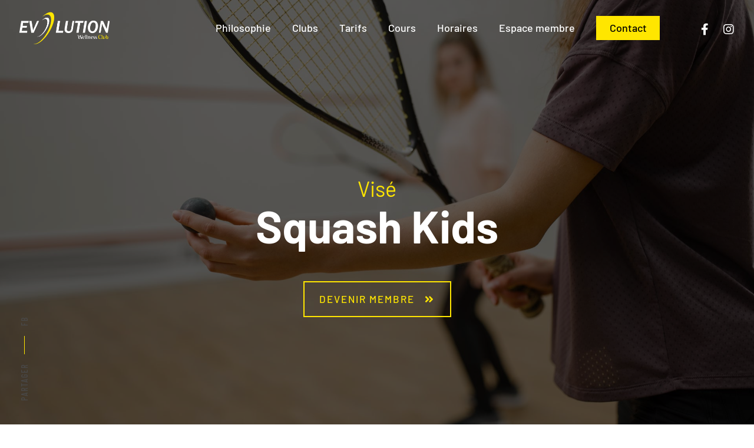

--- FILE ---
content_type: text/html; charset=UTF-8
request_url: https://evolutionclub.be/portfolio-item/squash-kids/
body_size: 35796
content:
<!doctype html> 
<html class="no-js" lang="fr-FR"> 
<head>
<meta charset="UTF-8">
<link rel="preload" href="https://evolutionclub.be/wp-content/cache/fvm/min/1733828350-cssc088689d1ce5b05777e0ac650e180e47ea74612ccd34666c7e4d729d4b63a.css" as="style" media="all" /> 
<link rel="preload" href="https://evolutionclub.be/wp-content/cache/fvm/min/1733828350-cssc5ca93231a65f1f93cf7a439a0f8f5179f82b319e2dc68db38b4cbcb67ed7.css" as="style" media="all" /> 
<link rel="preload" href="https://evolutionclub.be/wp-content/cache/fvm/min/1733828350-css69a70f56435a5bbcf168d3eeffa767ab11b50da894bfda66dabf955b3f517.css" as="style" media="all" /> 
<link rel="preload" href="https://evolutionclub.be/wp-content/cache/fvm/min/1733828350-cssf1a1d26d4f12391121765ffe07bbe40b6004d1737072602fd001f8c1c7ad1.css" as="style" media="all" /> 
<link rel="preload" href="https://evolutionclub.be/wp-content/cache/fvm/min/1733828350-cssbf6de1cbae2ad08997be9ec0d8f529481fbc771af3d5c00b617c56703feb6.css" as="style" media="all" /> 
<link rel="preload" href="https://evolutionclub.be/wp-content/cache/fvm/min/1733828350-css0a701d35c3805321b6eb973887617b9e9e424704ca7f82ae976d8ba97ca49.css" as="style" media="all" /> 
<link rel="preload" href="https://evolutionclub.be/wp-content/cache/fvm/min/1733828350-css2084b08fc529360b4e57f79ad8999c78ad7d9220bd6ff0b5c24a30d5aad79.css" as="style" media="all" /> 
<link rel="preload" href="https://evolutionclub.be/wp-content/cache/fvm/min/1733828350-css56c8d05db2f60e61d9b9fe6cd07eb7d8a64f510c10d5471ad7eff13aa984c.css" as="style" media="all" /> 
<link rel="preload" href="https://evolutionclub.be/wp-content/cache/fvm/min/1733828350-css8fafe18b45c8734fb3898904cf3bde6dc1636a449f660c8b38cbf534af0fb.css" as="style" media="all" /> 
<link rel="preload" href="https://evolutionclub.be/wp-content/cache/fvm/min/1733828350-cssedb6022a99d03fa7f6ee8034104ead84e50fabddb1cebafdd262ba1c8059b.css" as="style" media="all" /> 
<link rel="preload" href="https://evolutionclub.be/wp-content/cache/fvm/min/1733828350-css1ea19f58e69de872584485889f8f2c7142e89393c4cfe371214ed5e12b694.css" as="style" media="all" /> 
<link rel="preload" href="https://evolutionclub.be/wp-content/cache/fvm/min/1733828350-cssa7ecda87f2da583864b102f8373f8b3d786dfb0a4a48b86ef5469e1d1cc44.css" as="style" media="all" /> 
<link rel="preload" href="https://evolutionclub.be/wp-content/cache/fvm/min/1733828350-cssf9b32b552d90ecffb38d80cdd0df5b9af92c3ccca2f4cb11d128380abfef2.css" as="style" media="all" />
<script data-cfasync="false">function fvmuag(){var e=navigator.userAgent;if(e.match(/x11.*ox\/54|id\s4.*us.*ome\/62|oobo|ight|tmet|eadl|ngdo|PTST/i))return!1;if(e.match(/x11.*me\/86\.0/i)){var r=screen.width;if("number"==typeof r&&1367==r)return!1}return!0}</script>
<meta name='robots' content='index, follow, max-image-preview:large, max-snippet:-1, max-video-preview:-1' /><title>Squash Kids - Evolution</title>
<link rel="canonical" href="https://evolutionclub.be/portfolio-item/squash-kids/" />
<meta property="og:locale" content="fr_FR" />
<meta property="og:type" content="article" />
<meta property="og:title" content="Squash Kids - Evolution" />
<meta property="og:url" content="https://evolutionclub.be/portfolio-item/squash-kids/" />
<meta property="og:site_name" content="Evolution" />
<meta property="article:modified_time" content="2022-02-11T13:27:19+00:00" />
<meta property="og:image" content="https://evolutionclub.be/wp-content/uploads/2022/02/squash-kid-banner2.jpg" />
<meta property="og:image:width" content="800" />
<meta property="og:image:height" content="800" />
<meta property="og:image:type" content="image/jpeg" />
<meta name="twitter:card" content="summary_large_image" />
<meta name="twitter:label1" content="Durée de lecture estimée" />
<meta name="twitter:data1" content="1 minute" />
<script type="application/ld+json" class="yoast-schema-graph">{"@context":"https://schema.org","@graph":[{"@type":"Organization","@id":"https://evolutionclub.be/#organization","name":"Evolution","url":"https://evolutionclub.be/","sameAs":[],"logo":{"@type":"ImageObject","@id":"https://evolutionclub.be/#logo","inLanguage":"fr-FR","url":"https://evolution.djm.eu/wp-content/uploads/2022/01/logo-evolution.png","contentUrl":"https://evolution.djm.eu/wp-content/uploads/2022/01/logo-evolution.png","width":300,"height":107,"caption":"Evolution"},"image":{"@id":"https://evolutionclub.be/#logo"}},{"@type":"WebSite","@id":"https://evolutionclub.be/#website","url":"https://evolutionclub.be/","name":"Evolution","description":"Le Wellness, une autre fa\u00e7on d&#039;appr\u00e9hender la vie","publisher":{"@id":"https://evolutionclub.be/#organization"},"potentialAction":[{"@type":"SearchAction","target":{"@type":"EntryPoint","urlTemplate":"https://evolutionclub.be/?s={search_term_string}"},"query-input":"required name=search_term_string"}],"inLanguage":"fr-FR"},{"@type":"ImageObject","@id":"https://evolutionclub.be/portfolio-item/squash-kids/#primaryimage","inLanguage":"fr-FR","url":"https://evolutionclub.be/wp-content/uploads/2022/02/squash-kid-banner2.jpg","contentUrl":"https://evolutionclub.be/wp-content/uploads/2022/02/squash-kid-banner2.jpg","width":800,"height":800},{"@type":"WebPage","@id":"https://evolutionclub.be/portfolio-item/squash-kids/#webpage","url":"https://evolutionclub.be/portfolio-item/squash-kids/","name":"Squash Kids - Evolution","isPartOf":{"@id":"https://evolutionclub.be/#website"},"primaryImageOfPage":{"@id":"https://evolutionclub.be/portfolio-item/squash-kids/#primaryimage"},"datePublished":"2022-02-07T15:12:04+00:00","dateModified":"2022-02-11T13:27:19+00:00","breadcrumb":{"@id":"https://evolutionclub.be/portfolio-item/squash-kids/#breadcrumb"},"inLanguage":"fr-FR","potentialAction":[{"@type":"ReadAction","target":["https://evolutionclub.be/portfolio-item/squash-kids/"]}]},{"@type":"BreadcrumbList","@id":"https://evolutionclub.be/portfolio-item/squash-kids/#breadcrumb","itemListElement":[{"@type":"ListItem","position":1,"name":"Accueil","item":"https://evolutionclub.be/"},{"@type":"ListItem","position":2,"name":"Portfolio Items","item":"https://evolutionclub.be/portfolio-item/"},{"@type":"ListItem","position":3,"name":"Squash Kids"}]}]}</script>
<link rel="alternate" type="application/rss+xml" title="Evolution &raquo; Flux" href="https://evolutionclub.be/feed/" />
<link rel="alternate" type="application/rss+xml" title="Evolution &raquo; Flux des commentaires" href="https://evolutionclub.be/comments/feed/" />
<meta name="viewport" content="width=device-width, initial-scale=1, maximum-scale=1, user-scalable=no">
<meta name="application-name" content="Evolution"> 
<link rel='stylesheet' id='wp-block-library-css' href='https://evolutionclub.be/wp-content/cache/fvm/min/1733828350-cssc088689d1ce5b05777e0ac650e180e47ea74612ccd34666c7e4d729d4b63a.css' media='all' /> 
<link rel='stylesheet' id='font-awesome-css' href='https://evolutionclub.be/wp-content/cache/fvm/min/1733828350-cssc5ca93231a65f1f93cf7a439a0f8f5179f82b319e2dc68db38b4cbcb67ed7.css' media='all' /> 
<link rel='stylesheet' id='font-awesome-v4-shims-css' href='https://evolutionclub.be/wp-content/cache/fvm/min/1733828350-css69a70f56435a5bbcf168d3eeffa767ab11b50da894bfda66dabf955b3f517.css' media='all' /> 
<link rel='stylesheet' id='impeka-theme-style-css' href='https://evolutionclub.be/wp-content/cache/fvm/min/1733828350-cssf1a1d26d4f12391121765ffe07bbe40b6004d1737072602fd001f8c1c7ad1.css' media='all' /> 
<style id='impeka-theme-style-inline-css' media="all">#grve-theme-content{background-color:#fff}@media only screen and (max-width:767px){.grve-navigation-bar.grve-layout-2{background-color:#fff}}a,.grve-link-default a,.grve-menu-element .grve-arrow,.grve-link-default .grve-menu-element .grve-arrow{color:#ffe600}a:hover,.grve-menu-element .grve-arrow:hover{color:#ffe600}#grve-theme-wrapper .grve-link-hover-default a:hover{color:#ffe600}body,.grve-text-content,.grve-text-content a,#grve-content form,#grve-content form p,#grve-content form div,#grve-content form span:not(.grve-heading-color),.mfp-content form div table,.grve-content-slider{color:#494949}#grve-content .widget .grve-widget-title{color:#000}.widget{color:#494949}.widget a:not(.grve-outline):not(.grve-btn){color:#494949}h1,h2,h3,h4,h5,h6,.grve-heading-color,.grve-heading-hover-color:hover,p.grve-dropcap:first-letter,.grve-content-slider .grve-title{color:#000}.grve-svg-heading-color{fill:#000}#grve-main-content .grve-main-content-wrapper,#grve-sidebar{padding-top:0;padding-bottom:0}#grve-single-media.grve-portfolio-media.grve-without-sidebar{padding-top:0}#grve-single-media.grve-portfolio-media.grve-with-sidebar{padding-bottom:0}@media only screen and (max-width:1200px){#grve-main-content .grve-main-content-wrapper,#grve-sidebar{padding-top:0;padding-bottom:0}#grve-single-media.grve-portfolio-media.grve-without-sidebar{padding-top:0}#grve-single-media.grve-portfolio-media.grve-with-sidebar{padding-bottom:0}}@media only screen and (max-width:768px){#grve-main-content .grve-main-content-wrapper,#grve-sidebar{padding-top:0;padding-bottom:0}#grve-single-media.grve-portfolio-media.grve-without-sidebar{padding-top:0}#grve-single-media.grve-portfolio-media.grve-with-sidebar{padding-bottom:0}}.compose-mode .vc_element .grve-row{margin-top:30px}.compose-mode .vc_element.vc_vc_column{display:flex;flex-direction:row;flex-wrap:wrap}.compose-mode .vc_vc_column .wpb_column{width:100%!important;margin-bottom:30px;border:1px dashed rgba(125,125,125,.4)}.compose-mode .vc_controls>.vc_controls-out-tl{left:15px}.compose-mode .vc_controls>.vc_controls-bc{bottom:15px}.compose-mode .vc_welcome .vc_buttons{margin-top:60px}.compose-mode .vc_controls>div{z-index:9}.compose-mode .grve-image img,.compose-mode .grve-bg-image{opacity:1}.compose-mode #grve-theme-wrapper .grve-section.grve-fullwidth-background,.compose-mode #grve-theme-wrapper .grve-section.grve-fullwidth-element{visibility:visible}.compose-mode .grve-animated-item{opacity:1;visibility:visible}.compose-mode .grve-isotope-item-inner{opacity:1!important;transform:none!important}.compose-mode #grve-theme-wrapper .grve-isotope .grve-isotope-container{visibility:visible}.compose-mode .grve-clipping-animation,.compose-mode .grve-clipping-animation .grve-clipping-content,.compose-mode .grve-appear-animation{visibility:visible;opacity:1}.elementor-editor-active .grve-animated-item{opacity:1;visibility:visible}.elementor-editor-active .grve-bg-image{opacity:1}.elementor-editor-active .grve-isotope-item-inner{opacity:1!important;transform:none!important}.elementor-editor-active .grve-isotope .grve-isotope-container{visibility:visible}.elementor-editor-active .grve-clipping-animation,.elementor-editor-active .grve-clipping-animation .grve-clipping-content,.elementor-editor-active .grve-appear-animation{visibility:visible;opacity:1}body,.grve-body-text,.grve-header-text-element .grve-item{font-size:16px;font-family:"Be Vietnam Pro";font-weight:400;line-height:24px;letter-spacing:0}#grve-header .grve-logo.grve-logo-text a,#grve-offcanvas-area .grve-offcanvas-logo.grve-logo-text a{font-family:Jost;font-weight:600;font-style:normal;font-size:36px;text-transform:none;letter-spacing:0}.grve-menu-text,.grve-header-menu li .grve-link-wrapper:not(.grve-menu-element-link-wrapper),.grve-header-menu li.grve-first-level:not(.grve-menu-element-first-level)>.grve-link-wrapper:not(.grve-menu-element-link-wrapper)>a,#grve-main-header .grve-header-button,#grve-main-header .megamenu .sub-menu>li.menu-item-has-children>.grve-link-wrapper:not(.grve-menu-element-link-wrapper)>a,#grve-main-header .grve-language.grve-list,#grve-main-header .grve-language.grve-dropdown,#grve-offcanvas-area.grve-layout-2 #grve-second-menu li.grve-first-level:not(.grve-menu-element-first-level)>.grve-link-wrapper:not(.grve-menu-element-link-wrapper)>a,.grve-burger-label{font-family:Barlow;font-weight:500;font-style:normal;font-size:18px;text-transform:none;letter-spacing:0}.grve-menu-text ul.sub-menu,.grve-header-menu ul.sub-menu a,#grve-offcanvas-area.grve-layout-2 #grve-second-menu ul.sub-menu a{font-family:Barlow;font-weight:500;font-style:normal;font-size:16px;text-transform:none;letter-spacing:0}#grve-main-header .megamenu .sub-menu>li.menu-item-has-children>.grve-link-wrapper:not(.grve-menu-element-link-wrapper)>a{font-family:Jost;font-weight:600;font-style:normal;font-size:12px;text-transform:uppercase;letter-spacing:.5px}#grve-main-header .grve-menu-description{font-family:Jost;font-weight:400;font-style:normal;font-size:11px;text-transform:none;letter-spacing:0}.grve-responsive-menu-text,#grve-responsive-main-menu .grve-menu .grve-first-level:not(.grve-menu-element-first-level)>.grve-link-wrapper:not(.grve-menu-element-link-wrapper) a{font-family:Barlow;font-weight:600;font-style:normal;font-size:25px;text-transform:none;letter-spacing:0}.grve-responsive-menu-text .sub-menu,#grve-responsive-main-menu .grve-menu .sub-menu .grve-link-wrapper:not(.grve-menu-element-link-wrapper) a{font-family:Jost;font-weight:500;font-style:normal;font-size:24px;text-transform:none;letter-spacing:0}#grve-responsive-main-menu .grve-menu-description{font-family:Jost;font-weight:300;font-style:normal;font-size:11px;text-transform:none;letter-spacing:0}.grve-offcanvas-menu-text .sub-menu,#grve-offcanvas-area ul.sub-menu a{font-family:Jost;font-weight:500;font-style:normal;font-size:24px;text-transform:none;letter-spacing:0}.grve-offcanvas-menu-text,#grve-offcanvas-area .grve-vertical-menu:not(.grve-menu-element)>.grve-menu>li>.grve-link-wrapper:not(.grve-menu-element-link-wrapper),#grve-offcanvas-area .grve-vertical-menu:not(.grve-menu-element)>.grve-menu>li>.grve-link-wrapper:not(.grve-menu-element-link-wrapper) a{font-family:Jost;font-weight:500;font-style:normal;font-size:36px;text-transform:none;letter-spacing:0}#grve-offcanvas-area .grve-menu-description{font-family:Jost;font-weight:300;font-style:normal;font-size:11px;text-transform:none;letter-spacing:0}#grve-intro .grve-first-title-text{font-family:Jost;font-weight:600;font-style:normal;text-transform:none;font-size:72px;line-height:80px;letter-spacing:0}#grve-intro .grve-second-title-text{font-family:Jost;font-weight:400;font-style:normal;text-transform:none;font-size:42px;line-height:54px;letter-spacing:0}h1,.grve-h1,#grve-sliding-area .grve-search input[type='text'],.grve-dropcap span,p.grve-dropcap:first-letter{font-family:Barlow;font-weight:700;font-style:normal;text-transform:none;font-size:76px;line-height:86px;letter-spacing:0}h2,.grve-h2{font-family:Barlow;font-weight:700;font-style:normal;text-transform:none;font-size:48px;line-height:48px;letter-spacing:0}h3,.grve-h3{font-family:Barlow;font-weight:400;font-style:normal;text-transform:none;font-size:36px;line-height:40px;letter-spacing:0}h4,.grve-h4{font-family:Barlow;font-weight:600;font-style:normal;text-transform:none;font-size:32px;line-height:38px;letter-spacing:0}h5,.grve-h5,h3#reply-title{font-family:Barlow;font-weight:500;font-style:normal;text-transform:none;font-size:18px;line-height:22px;letter-spacing:0}h6,.grve-h6,.vc_tta.vc_general .vc_tta-panel-title,#grve-main-content .vc_tta.vc_general .vc_tta-tab>a{font-family:Barlow;font-weight:600;font-style:normal;text-transform:none;font-size:18px;line-height:32px;letter-spacing:0}.grve-page-title,#grve-blog-title .grve-title,#grve-search-page-title .grve-title,#grve-portfolio-tax-title .grve-title{font-family:Jost;font-weight:600;font-style:normal;font-size:84px;text-transform:none;line-height:96px;letter-spacing:0}.grve-page-description,#grve-blog-title .grve-description,#grve-blog-title .grve-description p,#grve-search-page-title .grve-description,#grve-portfolio-tax-title .grve-description{font-family:Jost;font-weight:400;font-style:normal;font-size:24px;text-transform:none;line-height:40px;letter-spacing:0}#grve-post-title .grve-title-categories{font-family:Jost;font-weight:600;font-style:normal;font-size:16px;text-transform:capitalize;line-height:22px;letter-spacing:0}#grve-post-title .grve-post-meta{font-family:Jost;font-weight:600;font-style:normal;font-size:16px;text-transform:capitalize;line-height:24px;letter-spacing:0}.grve-single-simple-title{font-family:Jost;font-weight:600;font-style:normal;font-size:48px;text-transform:none;line-height:56px;letter-spacing:0}#grve-post-title .grve-title{font-family:Jost;font-weight:600;font-style:normal;font-size:84px;text-transform:none;line-height:96px;letter-spacing:0}#grve-post-title .grve-description{font-family:Jost;font-weight:400;font-style:normal;font-size:24px;text-transform:none;line-height:48px;letter-spacing:0}#grve-portfolio-title .grve-title-categories{font-family:Jost;font-weight:600;font-style:normal;font-size:24px;text-transform:capitalize;line-height:32px;letter-spacing:0}#grve-portfolio-title .grve-title{font-family:Jost;font-weight:600;font-style:normal;font-size:84px;text-transform:none;line-height:96px;letter-spacing:0}#grve-portfolio-title .grve-description{font-family:Jost;font-weight:400;font-style:normal;font-size:24px;text-transform:none;line-height:40px;letter-spacing:0}#grve-forum-title .grve-title{font-family:Jost;font-weight:600;font-style:normal;font-size:84px;text-transform:none;line-height:96px;letter-spacing:0}#grve-product-area .product_title{font-family:Jost;font-weight:600;font-style:normal;font-size:32px;text-transform:none;line-height:40px;letter-spacing:0}.woocommerce .summary .woocommerce-product-details__short-description p{font-family:Jost;font-weight:400;font-style:normal;font-size:16px;text-transform:none;line-height:30px;letter-spacing:0}#grve-product-title .grve-title,#grve-product-tax-title .grve-title,.woocommerce-page #grve-page-title .grve-title{font-family:Jost;font-weight:600;font-style:normal;font-size:72px;text-transform:none;line-height:84px;letter-spacing:0}#grve-product-title .grve-description,#grve-product-tax-title .grve-description,#grve-product-tax-title .grve-description p,.woocommerce-page #grve-page-title .grve-description{font-family:Jost;font-weight:400;font-style:normal;font-size:24px;text-transform:none;line-height:40px;letter-spacing:0}#grve-event-title .grve-title,#grve-event-tax-title .grve-title{font-family:Jost;font-weight:600;font-style:normal;font-size:84px;text-transform:none;line-height:96px;letter-spacing:0}#grve-event-title .grve-description,#grve-event-tax-title .grve-description,#grve-event-tax-title .grve-description p{font-family:Jost;font-weight:400;font-style:normal;font-size:24px;text-transform:none;line-height:40px;letter-spacing:0}.grve-feature-subheading{font-family:Jost;font-weight:600;font-style:normal;font-size:12px;text-transform:uppercase;line-height:16px;letter-spacing:1px}.grve-feature-title{font-family:Jost;font-weight:600;font-style:normal;font-size:84px;text-transform:none;line-height:96px;letter-spacing:0}.grve-feature-text{font-family:Jost;font-weight:400;font-style:normal;font-size:24px;text-transform:none;line-height:40px;letter-spacing:0}.grve-quote-text,blockquote p,blockquote{font-family:Jost;font-weight:400;font-style:normal;font-size:24px;text-transform:none;line-height:36px;letter-spacing:0}.grve-leader-text,#grve-theme-wrapper .grve-leader-text,.grve-leader-text p,p.grve-leader-text{font-family:"Be Vietnam Pro";font-weight:200;font-style:normal;font-size:24px;text-transform:none;line-height:34px;letter-spacing:0}.grve-subtitle,.grve-subtitle p,.grve-subtitle-text{font-family:Jost;font-weight:500;font-style:normal;font-size:12px;text-transform:uppercase;line-height:24px;letter-spacing:1.5px}.grve-small-text,span.wpcf7-not-valid-tip,div.wpcf7-mail-sent-ok,div.wpcf7-validation-errors,#grve-top-bar .grve-language.grve-list,#grve-top-bar .grve-language.grve-dropdown{font-family:Jost;font-weight:400;font-style:normal;font-size:14px;text-transform:none;line-height:1.4em;letter-spacing:0}.grve-link-text,#cancel-comment-reply-link,.grve-anchor-menu .grve-anchor-wrapper .grve-container>ul>li>a,.grve-anchor-menu .grve-anchor-wrapper .grve-container ul.sub-menu li a{font-family:"Barlow Condensed";font-weight:500;font-style:normal;font-size:14px;text-transform:uppercase;line-height:1.4em;letter-spacing:2px}.widget .tagcloud a{font-family:"Barlow Condensed"!important;font-weight:500!important;font-style:normal!important;text-transform:uppercase!important;line-height:1.4em!important;letter-spacing:2px!important}.grve-btn-text,.grve-btn,.grve-btn-video,#grve-sliding-area input[type="submit"]:not(.grve-custom-btn),#grve-theme-wrapper .wpcf7 input[type="submit"]:not(.grve-custom-btn),#grve-theme-wrapper .grve-btn-theme-style button:not(.grve-custom-btn),#grve-theme-wrapper .grve-btn-theme-style input[type="button"]:not(.grve-custom-btn),#grve-theme-wrapper .grve-btn-theme-style input[type="submit"]:not(.grve-custom-btn),#grve-theme-wrapper .grve-btn-theme-style input[type="reset"]:not(.grve-custom-btn),#grve-comment-submit-button,#grve-theme-wrapper .woocommerce .checkout-button,#grve-theme-wrapper .woocommerce .woocommerce-cart-form button[name="update_cart"],#grve-theme-wrapper .woocommerce .woocommerce-checkout-payment button,#grve-woo-review-submit,.grve-portfolio-details-btn.grve-btn:not(.grve-custom-btn),.post-password-form input[type="submit"],.gform_wrapper input[type="button"],.gform_wrapper input[type="submit"],.gform_wrapper input[type="reset"],#tribe-bar-form .tribe-bar-submit input[type=submit],.bbp-submit-wrapper button,#bbpress-forums #bbp_search_submit,#grve-my-account-wrapper .woocommerce-button,.woocommerce-account .woocommerce-MyAccount-content button[type="submit"],.wp-block-search .wp-block-search__button{font-family:Barlow;font-weight:500;font-style:normal;font-size:14px;text-transform:uppercase;line-height:1.4em;letter-spacing:2px}.grve-button-text.grve-btn-extrasmall,.grve-btn.grve-btn-extrasmall,.grve-btn-text.grve-btn-extrasmall,.grve-btn-video.grve-btn-extrasmall,#grve-theme-wrapper .grve-contact-form.grve-form-btn-extrasmall input[type='submit']:not(.grve-custom-btn){font-size:10px!important}.grve-button-text.grve-btn-small,.grve-btn.grve-btn-small,.grve-btn-text.grve-btn-small,.grve-btn-video.grve-btn-small,#grve-theme-wrapper .grve-contact-form.grve-form-btn-small input[type='submit']:not(.grve-custom-btn){font-size:12px!important}.grve-button-text.grve-btn-large,.grve-btn.grve-btn-large,.grve-btn-text.grve-btn-large,.grve-btn-video.grve-btn-large,#grve-theme-wrapper .grve-contact-form.grve-form-btn-large input[type='submit']:not(.grve-custom-btn){font-size:17px!important}.grve-button-text.grve-btn-extralarge,.grve-btn.grve-btn-extralarge,.grve-btn-text.grve-btn-extralarge,.grve-btn-video.grve-btn-extralarge,#grve-theme-wrapper .grve-contact-form.grve-form-btn-extralarge input[type='submit']:not(.grve-custom-btn){font-size:19px!important}.grve-widget-title{font-family:Jost;font-weight:600;font-style:normal;font-size:24px;text-transform:none;line-height:32px;letter-spacing:0}.widget,.widgets,.widget p{font-family:Jost;font-weight:400;font-style:normal;font-size:14px;text-transform:none;line-height:24px;letter-spacing:0}.grve-pagination-text{font-family:Jost;font-weight:600;font-style:normal;font-size:16px;text-transform:none;line-height:24px;letter-spacing:0}.single-post #grve-single-content,.single-product #tab-description,#grve-about-author p,.single-tribe_events #grve-single-content{font-size:18px;font-family:Jost;font-weight:400;line-height:36px;letter-spacing:0}#grve-theme-wrapper .grve-custom-font-1{font-family:inherit;font-weight:400;font-style:normal;text-transform:none;letter-spacing:0}#grve-theme-wrapper .grve-custom-font-2{font-family:inherit;font-weight:400;font-style:normal;text-transform:none;letter-spacing:0}#grve-theme-wrapper .grve-custom-font-3{font-family:inherit;font-weight:400;font-style:normal;text-transform:none;letter-spacing:0}#grve-theme-wrapper .grve-custom-font-4{font-family:inherit;font-weight:400;font-style:normal;text-transform:none;letter-spacing:0}.grve-blog-leader .grve-post-list .grve-post-content p{max-height:48px}@media only screen and (min-width:960px) and (max-width:1200px){h1,.grve-h1,#grve-sliding-area .grve-search input[type="text"],.grve-dropcap span,p.grve-dropcap:first-letter{font-size:68px;line-height:1.13em}.grve-h1.grve-heading-120:not(.grve-tablet-reset-increase-heading){font-size:59px}.grve-h1.grve-heading-140:not(.grve-tablet-reset-increase-heading){font-size:59px}.grve-h1.grve-heading-160:not(.grve-tablet-reset-increase-heading){font-size:59px}.grve-h1.grve-heading-180:not(.grve-tablet-reset-increase-heading){font-size:59px}.grve-h1.grve-heading-200:not(.grve-tablet-reset-increase-heading){font-size:49px}.grve-h1.grve-heading-250:not(.grve-tablet-reset-increase-heading){font-size:40px}.grve-h1.grve-heading-300:not(.grve-tablet-reset-increase-heading){font-size:40px}h2,.grve-h2{font-size:43px;line-height:1em}.grve-h2.grve-heading-120:not(.grve-tablet-reset-increase-heading){font-size:38px}.grve-h2.grve-heading-140:not(.grve-tablet-reset-increase-heading){font-size:38px}.grve-h2.grve-heading-160:not(.grve-tablet-reset-increase-heading){font-size:38px}.grve-h2.grve-heading-180:not(.grve-tablet-reset-increase-heading){font-size:38px}.grve-h2.grve-heading-200:not(.grve-tablet-reset-increase-heading){font-size:31px}.grve-h2.grve-heading-250:not(.grve-tablet-reset-increase-heading){font-size:25px}.grve-h2.grve-heading-300:not(.grve-tablet-reset-increase-heading){font-size:25px}h3,.grve-h3{font-size:32px;line-height:1.11em}.grve-h3.grve-heading-120:not(.grve-tablet-reset-increase-heading){font-size:28px}.grve-h3.grve-heading-140:not(.grve-tablet-reset-increase-heading){font-size:28px}.grve-h3.grve-heading-160:not(.grve-tablet-reset-increase-heading){font-size:28px}.grve-h3.grve-heading-180:not(.grve-tablet-reset-increase-heading){font-size:28px}.grve-h3.grve-heading-200:not(.grve-tablet-reset-increase-heading){font-size:23px}.grve-h3.grve-heading-250:not(.grve-tablet-reset-increase-heading){font-size:19px}.grve-h3.grve-heading-300:not(.grve-tablet-reset-increase-heading){font-size:19px}h4,.grve-h4{font-size:29px;line-height:1.19em}.grve-h4.grve-heading-120:not(.grve-tablet-reset-increase-heading){font-size:25px}.grve-h4.grve-heading-140:not(.grve-tablet-reset-increase-heading){font-size:25px}.grve-h4.grve-heading-160:not(.grve-tablet-reset-increase-heading){font-size:25px}.grve-h4.grve-heading-180:not(.grve-tablet-reset-increase-heading){font-size:25px}.grve-h4.grve-heading-200:not(.grve-tablet-reset-increase-heading){font-size:21px}.grve-h4.grve-heading-250:not(.grve-tablet-reset-increase-heading){font-size:17px}.grve-h4.grve-heading-300:not(.grve-tablet-reset-increase-heading){font-size:17px}.grve-h5.grve-heading-120:not(.grve-tablet-reset-increase-heading){font-size:14px}.grve-h5.grve-heading-140:not(.grve-tablet-reset-increase-heading){font-size:14px}.grve-h5.grve-heading-160:not(.grve-tablet-reset-increase-heading){font-size:14px}.grve-h5.grve-heading-180:not(.grve-tablet-reset-increase-heading){font-size:14px}.grve-h5.grve-heading-200:not(.grve-tablet-reset-increase-heading){font-size:12px}.grve-h5.grve-heading-250:not(.grve-tablet-reset-increase-heading){font-size:10px}.grve-h5.grve-heading-300:not(.grve-tablet-reset-increase-heading){font-size:10px}.grve-h6.grve-heading-120:not(.grve-tablet-reset-increase-heading){font-size:14px}.grve-h6.grve-heading-140:not(.grve-tablet-reset-increase-heading){font-size:14px}.grve-h6.grve-heading-160:not(.grve-tablet-reset-increase-heading){font-size:14px}.grve-h6.grve-heading-180:not(.grve-tablet-reset-increase-heading){font-size:14px}.grve-h6.grve-heading-200:not(.grve-tablet-reset-increase-heading){font-size:12px}.grve-h6.grve-heading-250:not(.grve-tablet-reset-increase-heading){font-size:10px}.grve-h6.grve-heading-300:not(.grve-tablet-reset-increase-heading){font-size:10px}#grve-offcanvas-area ul.sub-menu li a,#grve-offcanvas-area li .grve-link-wrapper:not(.grve-menu-element-link-wrapper),#grve-offcanvas-area li.grve-first-level:not(.grve-menu-element-first-level)>.grve-link-wrapper:not(.grve-menu-element-link-wrapper)>a{font-size:29px;line-height:1em}.grve-page-title,#grve-blog-title .grve-title,#grve-search-page-title .grve-title,#grve-portfolio-tax-title .grve-title{font-size:76px;line-height:1.14em}#grve-post-title .grve-title{font-size:76px;line-height:1.14em}.grve-single-simple-title{font-size:43px;line-height:1.17em}#grve-portfolio-title .grve-title{font-size:76px;line-height:1.14em}#grve-forum-title .grve-title{font-size:76px;line-height:1.14em}.grve-product-area .product_title{font-size:29px;line-height:1.25em}#grve-product-title .grve-title,#grve-product-tax-title .grve-title,.woocommerce-page #grve-page-title .grve-title{font-size:65px;line-height:1.17em}#grve-event-title .grve-title,#grve-event-tax-title .grve-title{font-size:76px;line-height:1.14em}.grve-feature-title,#grve-intro .grve-first-title-text,#grve-intro .grve-second-title-text{font-size:76px;line-height:1.14em}.grve-feature-text{font-size:22px;line-height:1.67em}#grve-page-title .grve-description,#grve-blog-title .grve-description,#grve-blog-title .grve-description p,#grve-search-page-title .grve-description,#grve-portfolio-tax-title .grve-description{font-size:22px;line-height:1.67em}#grve-post-title .grve-title-categories{font-size:14px;line-height:1.38em}#grve-post-title .grve-post-meta,#grve-post-title .grve-post-meta li{font-size:14px;line-height:1.5em}#grve-post-title .grve-description{font-size:22px;line-height:2em}#grve-portfolio-title .grve-title-categories{font-size:22px;line-height:1.33em}#grve-entry-summary .grve-short-description p{font-size:14px;line-height:1.88em}#grve-product-title .grve-description,#grve-product-tax-title .grve-description,#grve-product-tax-title .grve-description p,.woocommerce-page #grve-page-title .grve-description{font-size:22px;line-height:1.67em}#grve-event-title .grve-description,#grve-event-tax-title .grve-description,#grve-event-tax-title .grve-description p{font-size:22px;line-height:1.67em}.grve-quote-text,blockquote p,blockquote{font-size:22px;line-height:1.5em}.grve-leader-text,#grve-theme-wrapper .grve-leader-text,.grve-leader-text p,p.grve-leader-text{font-size:22px;line-height:1.42em}#grve-theme-wrapper .grve-link-text{font-size:13px!important;line-height:2.29em}#grve-theme-wrapper .grve-btn-text,#grve-theme-wrapper .grve-btn-video,#grve-theme-wrapper .grve-btn#grve-sliding-area input[type="submit"]:not(.grve-custom-btn),#grve-theme-wrapper .wpcf7 input[type="submit"]:not(.grve-custom-btn),#grve-theme-wrapper .grve-btn-theme-style button:not(.grve-custom-btn),#grve-theme-wrapper .grve-btn-theme-style input[type="button"]:not(.grve-custom-btn),#grve-theme-wrapper .grve-btn-theme-style input[type="submit"]:not(.grve-custom-btn),#grve-theme-wrapper .grve-btn-theme-style input[type="reset"]:not(.grve-custom-btn),#grve-comment-submit-button,#grve-theme-wrapper .woocommerce .checkout-button,#grve-theme-wrapper .woocommerce .woocommerce-cart-form button[name="update_cart"],#grve-theme-wrapper .woocommerce .woocommerce-checkout-payment button,#grve-woo-review-submit,.grve-portfolio-details-btn.grve-btn:not(.grve-custom-btn),.post-password-form input[type="submit"],.gform_wrapper input[type="button"],.gform_wrapper input[type="submit"],.gform_wrapper input[type="reset"],#tribe-bar-form .tribe-bar-submit input[type=submit],.bbp-submit-wrapper button,#bbpress-forums #bbp_search_submit,#grve-my-account-wrapper .woocommerce-button,.woocommerce-account .woocommerce-MyAccount-content button[type="submit"],.wp-block-search .wp-block-search__button{font-size:13px!important;line-height:2.29em}.grve-main-menu .grve-wrapper>ul>li>a,.grve-main-menu .grve-wrapper>ul>li.megamenu>ul>li>a,.grve-toggle-hiddenarea .grve-label{font-size:16px;line-height:1.78em}}@media only screen and (min-width:768px) and (max-width:959px){h1,.grve-h1,#grve-sliding-area .grve-search input[type="text"],.grve-dropcap span,p.grve-dropcap:first-letter{font-size:61px;line-height:1.13em}.grve-h1.grve-heading-120:not(.grve-tablet-sm-reset-increase-heading){font-size:53px}.grve-h1.grve-heading-140:not(.grve-tablet-sm-reset-increase-heading){font-size:53px}.grve-h1.grve-heading-160:not(.grve-tablet-sm-reset-increase-heading){font-size:53px}.grve-h1.grve-heading-180:not(.grve-tablet-sm-reset-increase-heading){font-size:53px}.grve-h1.grve-heading-200:not(.grve-tablet-sm-reset-increase-heading){font-size:43px}.grve-h1.grve-heading-250:not(.grve-tablet-sm-reset-increase-heading){font-size:36px}.grve-h1.grve-heading-300:not(.grve-tablet-sm-reset-increase-heading){font-size:36px}h2,.grve-h2{font-size:38px;line-height:1em}.grve-h2.grve-heading-120:not(.grve-tablet-sm-reset-increase-heading){font-size:33px}.grve-h2.grve-heading-140:not(.grve-tablet-sm-reset-increase-heading){font-size:33px}.grve-h2.grve-heading-160:not(.grve-tablet-sm-reset-increase-heading){font-size:33px}.grve-h2.grve-heading-180:not(.grve-tablet-sm-reset-increase-heading){font-size:33px}.grve-h2.grve-heading-200:not(.grve-tablet-sm-reset-increase-heading){font-size:27px}.grve-h2.grve-heading-250:not(.grve-tablet-sm-reset-increase-heading){font-size:23px}.grve-h2.grve-heading-300:not(.grve-tablet-sm-reset-increase-heading){font-size:23px}h3,.grve-h3{font-size:29px;line-height:1.11em}.grve-h3.grve-heading-120:not(.grve-tablet-sm-reset-increase-heading){font-size:25px}.grve-h3.grve-heading-140:not(.grve-tablet-sm-reset-increase-heading){font-size:25px}.grve-h3.grve-heading-160:not(.grve-tablet-sm-reset-increase-heading){font-size:25px}.grve-h3.grve-heading-180:not(.grve-tablet-sm-reset-increase-heading){font-size:25px}.grve-h3.grve-heading-200:not(.grve-tablet-sm-reset-increase-heading){font-size:21px}.grve-h3.grve-heading-250:not(.grve-tablet-sm-reset-increase-heading){font-size:17px}.grve-h3.grve-heading-300:not(.grve-tablet-sm-reset-increase-heading){font-size:17px}h4,.grve-h4{font-size:26px;line-height:1.19em}.grve-h4.grve-heading-120:not(.grve-tablet-sm-reset-increase-heading){font-size:22px}.grve-h4.grve-heading-140:not(.grve-tablet-sm-reset-increase-heading){font-size:22px}.grve-h4.grve-heading-160:not(.grve-tablet-sm-reset-increase-heading){font-size:22px}.grve-h4.grve-heading-180:not(.grve-tablet-sm-reset-increase-heading){font-size:22px}.grve-h4.grve-heading-200:not(.grve-tablet-sm-reset-increase-heading){font-size:18px}.grve-h4.grve-heading-250:not(.grve-tablet-sm-reset-increase-heading){font-size:15px}.grve-h4.grve-heading-300:not(.grve-tablet-sm-reset-increase-heading){font-size:15px}.grve-h5.grve-heading-120:not(.grve-tablet-sm-reset-increase-heading){font-size:13px}.grve-h5.grve-heading-140:not(.grve-tablet-sm-reset-increase-heading){font-size:13px}.grve-h5.grve-heading-160:not(.grve-tablet-sm-reset-increase-heading){font-size:13px}.grve-h5.grve-heading-180:not(.grve-tablet-sm-reset-increase-heading){font-size:13px}.grve-h5.grve-heading-200:not(.grve-tablet-sm-reset-increase-heading){font-size:10px}.grve-h5.grve-heading-250:not(.grve-tablet-sm-reset-increase-heading){font-size:8px}.grve-h5.grve-heading-300:not(.grve-tablet-sm-reset-increase-heading){font-size:8px}.grve-h6.grve-heading-120:not(.grve-tablet-sm-reset-increase-heading){font-size:13px}.grve-h6.grve-heading-140:not(.grve-tablet-sm-reset-increase-heading){font-size:13px}.grve-h6.grve-heading-160:not(.grve-tablet-sm-reset-increase-heading){font-size:13px}.grve-h6.grve-heading-180:not(.grve-tablet-sm-reset-increase-heading){font-size:13px}.grve-h6.grve-heading-200:not(.grve-tablet-sm-reset-increase-heading){font-size:10px}.grve-h6.grve-heading-250:not(.grve-tablet-sm-reset-increase-heading){font-size:8px}.grve-h6.grve-heading-300:not(.grve-tablet-sm-reset-increase-heading){font-size:8px}#grve-offcanvas-area ul.sub-menu li a,#grve-offcanvas-area li .grve-link-wrapper:not(.grve-menu-element-link-wrapper),#grve-offcanvas-area li.grve-first-level:not(.grve-menu-element-first-level)>.grve-link-wrapper:not(.grve-menu-element-link-wrapper)>a{font-size:26px;line-height:1em}.grve-page-title,#grve-blog-title .grve-title,#grve-search-page-title .grve-title,#grve-portfolio-tax-title .grve-title{font-size:71px;line-height:1.14em}#grve-post-title .grve-title{font-size:71px;line-height:1.14em}.grve-single-simple-title{font-size:41px;line-height:1.17em}#grve-portfolio-title .grve-title{font-size:71px;line-height:1.14em}#grve-forum-title .grve-title{font-size:71px;line-height:1.14em}.grve-product-area .product_title{font-size:27px;line-height:1.25em}#grve-product-title .grve-title,#grve-product-tax-title .grve-title,.woocommerce-page #grve-page-title .grve-title{font-size:61px;line-height:1.17em}#grve-event-title .grve-title,#grve-event-tax-title .grve-title{font-size:71px;line-height:1.14em}.grve-feature-title,#grve-intro .grve-first-title-text,#grve-intro .grve-second-title-text{font-size:71px;line-height:1.14em}.grve-feature-text{font-size:20px;line-height:1.67em}#grve-page-title .grve-description,#grve-blog-title .grve-description,#grve-blog-title .grve-description p,#grve-search-page-title .grve-description,#grve-portfolio-tax-title .grve-description{font-size:19px;line-height:1.67em}#grve-post-title .grve-title-categories{font-size:13px;line-height:1.38em}#grve-post-title .grve-post-meta,#grve-post-title .grve-post-meta li{font-size:13px;line-height:1.5em}#grve-post-title .grve-description{font-size:19px;line-height:2em}#grve-portfolio-title .grve-title-categories{font-size:19px;line-height:1.33em}#grve-entry-summary .grve-short-description p{font-size:13px;line-height:1.88em}#grve-product-title .grve-description,#grve-product-tax-title .grve-description,#grve-product-tax-title .grve-description p,.woocommerce-page #grve-page-title .grve-description{font-size:19px;line-height:1.67em}#grve-event-title .grve-description,#grve-event-tax-title .grve-description,#grve-event-tax-title .grve-description p{font-size:19px;line-height:1.67em}.grve-quote-text,blockquote p,blockquote{font-size:19px;line-height:1.5em}.grve-leader-text,#grve-theme-wrapper .grve-leader-text,.grve-leader-text p,p.grve-leader-text{font-size:19px;line-height:1.42em}#grve-theme-wrapper .grve-link-text{font-size:11px!important;line-height:2.29em}#grve-theme-wrapper .grve-btn-text,#grve-theme-wrapper .grve-btn-video,#grve-theme-wrapper .grve-btn#grve-sliding-area input[type="submit"]:not(.grve-custom-btn),#grve-theme-wrapper .wpcf7 input[type="submit"]:not(.grve-custom-btn),#grve-theme-wrapper .grve-btn-theme-style button:not(.grve-custom-btn),#grve-theme-wrapper .grve-btn-theme-style input[type="button"]:not(.grve-custom-btn),#grve-theme-wrapper .grve-btn-theme-style input[type="submit"]:not(.grve-custom-btn),#grve-theme-wrapper .grve-btn-theme-style input[type="reset"]:not(.grve-custom-btn),#grve-comment-submit-button,#grve-theme-wrapper .woocommerce .checkout-button,#grve-theme-wrapper .woocommerce .woocommerce-cart-form button[name="update_cart"],#grve-theme-wrapper .woocommerce .woocommerce-checkout-payment button,#grve-woo-review-submit,.grve-portfolio-details-btn.grve-btn:not(.grve-custom-btn),.post-password-form input[type="submit"],.gform_wrapper input[type="button"],.gform_wrapper input[type="submit"],.gform_wrapper input[type="reset"],#tribe-bar-form .tribe-bar-submit input[type=submit],.bbp-submit-wrapper button,#bbpress-forums #bbp_search_submit,#grve-my-account-wrapper .woocommerce-button,.woocommerce-account .woocommerce-MyAccount-content button[type="submit"],.wp-block-search .wp-block-search__button{font-size:11px!important;line-height:2.29em}.grve-main-menu .grve-wrapper>ul>li>a,.grve-main-menu .grve-wrapper>ul>li.megamenu>ul>li>a,.grve-toggle-hiddenarea .grve-label{font-size:14px;line-height:1.78em}}@media only screen and (max-width:767px){h1,.grve-h1,#grve-sliding-area .grve-search input[type="text"],.grve-dropcap span,p.grve-dropcap:first-letter{font-size:42px;line-height:1.13em}.grve-h1.grve-heading-120:not(.grve-mobile-reset-increase-heading){font-size:36px}.grve-h1.grve-heading-140:not(.grve-mobile-reset-increase-heading){font-size:36px}.grve-h1.grve-heading-160:not(.grve-mobile-reset-increase-heading){font-size:36px}.grve-h1.grve-heading-180:not(.grve-mobile-reset-increase-heading){font-size:36px}.grve-h1.grve-heading-200:not(.grve-mobile-reset-increase-heading){font-size:30px}.grve-h1.grve-heading-250:not(.grve-mobile-reset-increase-heading){font-size:25px}.grve-h1.grve-heading-300:not(.grve-mobile-reset-increase-heading){font-size:25px}h2,.grve-h2{font-size:26px;line-height:1em}.grve-h2.grve-heading-120:not(.grve-mobile-reset-increase-heading){font-size:23px}.grve-h2.grve-heading-140:not(.grve-mobile-reset-increase-heading){font-size:23px}.grve-h2.grve-heading-160:not(.grve-mobile-reset-increase-heading){font-size:23px}.grve-h2.grve-heading-180:not(.grve-mobile-reset-increase-heading){font-size:23px}.grve-h2.grve-heading-200:not(.grve-mobile-reset-increase-heading){font-size:19px}.grve-h2.grve-heading-250:not(.grve-mobile-reset-increase-heading){font-size:16px}.grve-h2.grve-heading-300:not(.grve-mobile-reset-increase-heading){font-size:16px}h3,.grve-h3{font-size:20px;line-height:1.11em}.grve-h3.grve-heading-120:not(.grve-mobile-reset-increase-heading){font-size:17px}.grve-h3.grve-heading-140:not(.grve-mobile-reset-increase-heading){font-size:17px}.grve-h3.grve-heading-160:not(.grve-mobile-reset-increase-heading){font-size:17px}.grve-h3.grve-heading-180:not(.grve-mobile-reset-increase-heading){font-size:17px}.grve-h3.grve-heading-200:not(.grve-mobile-reset-increase-heading){font-size:14px}.grve-h3.grve-heading-250:not(.grve-mobile-reset-increase-heading){font-size:12px}.grve-h3.grve-heading-300:not(.grve-mobile-reset-increase-heading){font-size:12px}h4,.grve-h4{font-size:18px;line-height:1.19em}.grve-h4.grve-heading-120:not(.grve-mobile-reset-increase-heading){font-size:15px}.grve-h4.grve-heading-140:not(.grve-mobile-reset-increase-heading){font-size:15px}.grve-h4.grve-heading-160:not(.grve-mobile-reset-increase-heading){font-size:15px}.grve-h4.grve-heading-180:not(.grve-mobile-reset-increase-heading){font-size:15px}.grve-h4.grve-heading-200:not(.grve-mobile-reset-increase-heading){font-size:13px}.grve-h4.grve-heading-250:not(.grve-mobile-reset-increase-heading){font-size:10px}.grve-h4.grve-heading-300:not(.grve-mobile-reset-increase-heading){font-size:10px}.grve-h5.grve-heading-120:not(.grve-mobile-reset-increase-heading){font-size:9px}.grve-h5.grve-heading-140:not(.grve-mobile-reset-increase-heading){font-size:9px}.grve-h5.grve-heading-160:not(.grve-mobile-reset-increase-heading){font-size:9px}.grve-h5.grve-heading-180:not(.grve-mobile-reset-increase-heading){font-size:9px}.grve-h5.grve-heading-200:not(.grve-mobile-reset-increase-heading){font-size:7px}.grve-h5.grve-heading-250:not(.grve-mobile-reset-increase-heading){font-size:6px}.grve-h5.grve-heading-300:not(.grve-mobile-reset-increase-heading){font-size:6px}.grve-h6.grve-heading-120:not(.grve-mobile-reset-increase-heading){font-size:9px}.grve-h6.grve-heading-140:not(.grve-mobile-reset-increase-heading){font-size:9px}.grve-h6.grve-heading-160:not(.grve-mobile-reset-increase-heading){font-size:9px}.grve-h6.grve-heading-180:not(.grve-mobile-reset-increase-heading){font-size:9px}.grve-h6.grve-heading-200:not(.grve-mobile-reset-increase-heading){font-size:7px}.grve-h6.grve-heading-250:not(.grve-mobile-reset-increase-heading){font-size:6px}.grve-h6.grve-heading-300:not(.grve-mobile-reset-increase-heading){font-size:6px}#grve-offcanvas-area ul.sub-menu li a,#grve-offcanvas-area li .grve-link-wrapper:not(.grve-menu-element-link-wrapper),#grve-offcanvas-area li.grve-first-level:not(.grve-menu-element-first-level)>.grve-link-wrapper:not(.grve-menu-element-link-wrapper)>a{font-size:18px;line-height:1em}.grve-page-title,#grve-blog-title .grve-title,#grve-search-page-title .grve-title,#grve-portfolio-tax-title .grve-title{font-size:50px;line-height:1.14em}#grve-post-title .grve-title{font-size:50px;line-height:1.14em}.grve-single-simple-title{font-size:29px;line-height:1.17em}#grve-portfolio-title .grve-title{font-size:50px;line-height:1.14em}#grve-forum-title .grve-title{font-size:50px;line-height:1.14em}.grve-product-area .product_title{font-size:19px;line-height:1.25em}#grve-product-title .grve-title,#grve-product-tax-title .grve-title,.woocommerce-page #grve-page-title .grve-title{font-size:43px;line-height:1.17em}#grve-event-title .grve-title,#grve-event-tax-title .grve-title{font-size:50px;line-height:1.14em}.grve-feature-title,#grve-intro .grve-first-title-text,#grve-intro .grve-second-title-text{font-size:50px;line-height:1.14em}.grve-feature-text{font-size:14px;line-height:1.67em}#grve-page-title .grve-description,#grve-blog-title .grve-description,#grve-blog-title .grve-description p,#grve-search-page-title .grve-description,#grve-portfolio-tax-title .grve-description{font-size:19px;line-height:1.67em}#grve-post-title .grve-title-categories{font-size:13px;line-height:1.38em}#grve-post-title .grve-post-meta,#grve-post-title .grve-post-meta li{font-size:13px;line-height:1.5em}#grve-post-title .grve-description{font-size:19px;line-height:2em}#grve-portfolio-title .grve-title-categories{font-size:19px;line-height:1.33em}#grve-entry-summary .grve-short-description p{font-size:13px;line-height:1.88em}#grve-product-title .grve-description,#grve-product-tax-title .grve-description,#grve-product-tax-title .grve-description p,.woocommerce-page #grve-page-title .grve-description{font-size:19px;line-height:1.67em}#grve-event-title .grve-description,#grve-event-tax-title .grve-description,#grve-event-tax-title .grve-description p{font-size:19px;line-height:1.67em}.grve-quote-text,blockquote p,blockquote{font-size:19px;line-height:1.5em}.grve-leader-text,#grve-theme-wrapper .grve-leader-text,.grve-leader-text p,p.grve-leader-text{font-size:19px;line-height:1.42em}#grve-theme-wrapper .grve-link-text{font-size:11px!important;line-height:2.29em}#grve-theme-wrapper .grve-btn-text,#grve-theme-wrapper .grve-btn-video,#grve-theme-wrapper .grve-btn#grve-sliding-area input[type="submit"]:not(.grve-custom-btn),#grve-theme-wrapper .wpcf7 input[type="submit"]:not(.grve-custom-btn),#grve-theme-wrapper .grve-btn-theme-style button:not(.grve-custom-btn),#grve-theme-wrapper .grve-btn-theme-style input[type="button"]:not(.grve-custom-btn),#grve-theme-wrapper .grve-btn-theme-style input[type="submit"]:not(.grve-custom-btn),#grve-theme-wrapper .grve-btn-theme-style input[type="reset"]:not(.grve-custom-btn),#grve-comment-submit-button,#grve-theme-wrapper .woocommerce .checkout-button,#grve-theme-wrapper .woocommerce .woocommerce-cart-form button[name="update_cart"],#grve-theme-wrapper .woocommerce .woocommerce-checkout-payment button,#grve-woo-review-submit,.grve-portfolio-details-btn.grve-btn:not(.grve-custom-btn),.post-password-form input[type="submit"],.gform_wrapper input[type="button"],.gform_wrapper input[type="submit"],.gform_wrapper input[type="reset"],#tribe-bar-form .tribe-bar-submit input[type=submit],.bbp-submit-wrapper button,#bbpress-forums #bbp_search_submit,#grve-my-account-wrapper .woocommerce-button,.woocommerce-account .woocommerce-MyAccount-content button[type="submit"],.wp-block-search .wp-block-search__button{font-size:11px!important;line-height:2.29em}.grve-main-menu .grve-wrapper>ul>li>a,.grve-main-menu .grve-wrapper>ul>li.megamenu>ul>li>a,.grve-toggle-hiddenarea .grve-label{font-size:14px;line-height:1.78em}}@media print{h1,.grve-h1,#grve-sliding-area .grve-search input[type="text"],.grve-dropcap span,p.grve-dropcap:first-letter{font-size:42px;line-height:1.13em}.grve-h1.grve-heading-120{font-size:36px}.grve-h1.grve-heading-140{font-size:36px}.grve-h1.grve-heading-160{font-size:36px}.grve-h1.grve-heading-180{font-size:36px}.grve-h1.grve-heading-200{font-size:30px}.grve-h1.grve-heading-250{font-size:25px}.grve-h1.grve-heading-300{font-size:25px}h2,.grve-h2{font-size:26px;line-height:1em}.grve-h2.grve-heading-120{font-size:23px}.grve-h2.grve-heading-140{font-size:23px}.grve-h2.grve-heading-160{font-size:23px}.grve-h2.grve-heading-180{font-size:23px}.grve-h2.grve-heading-200{font-size:19px}.grve-h2.grve-heading-250{font-size:16px}.grve-h2.grve-heading-300{font-size:16px}h3,.grve-h3{font-size:20px;line-height:1.11em}.grve-h3.grve-heading-120{font-size:17px}.grve-h3.grve-heading-140{font-size:17px}.grve-h3.grve-heading-160{font-size:17px}.grve-h3.grve-heading-180{font-size:17px}.grve-h3.grve-heading-200{font-size:14px}.grve-h3.grve-heading-250{font-size:12px}.grve-h3.grve-heading-300{font-size:12px}h4,.grve-h4{font-size:18px;line-height:1.19em}.grve-h4.grve-heading-120{font-size:15px}.grve-h4.grve-heading-140{font-size:15px}.grve-h4.grve-heading-160{font-size:15px}.grve-h4.grve-heading-180{font-size:15px}.grve-h4.grve-heading-200{font-size:13px}.grve-h4.grve-heading-250{font-size:10px}.grve-h4.grve-heading-300{font-size:10px}.grve-h5.grve-heading-120{font-size:9px}.grve-h5.grve-heading-140{font-size:9px}.grve-h5.grve-heading-160{font-size:9px}.grve-h5.grve-heading-180{font-size:9px}.grve-h5.grve-heading-200{font-size:7px}.grve-h5.grve-heading-250{font-size:6px}.grve-h5.grve-heading-300{font-size:6px}.grve-h6.grve-heading-120{font-size:9px}.grve-h6.grve-heading-140{font-size:9px}.grve-h6.grve-heading-160{font-size:9px}.grve-h6.grve-heading-180{font-size:9px}.grve-h6.grve-heading-200{font-size:7px}.grve-h6.grve-heading-250{font-size:6px}.grve-h6.grve-heading-300{font-size:6px}#grve-offcanvas-area ul.sub-menu li a,#grve-offcanvas-area li .grve-link-wrapper:not(.grve-menu-element-link-wrapper),#grve-offcanvas-area li.grve-first-level:not(.grve-menu-element-first-level)>.grve-link-wrapper:not(.grve-menu-element-link-wrapper)>a{font-size:18px;line-height:1em}.grve-page-title,#grve-blog-title .grve-title,#grve-search-page-title .grve-title,#grve-portfolio-tax-title .grve-title{font-size:50px;line-height:1.14em}#grve-post-title .grve-title{font-size:50px;line-height:1.14em}.grve-single-simple-title{font-size:29px;line-height:1.17em}#grve-portfolio-title .grve-title{font-size:50px;line-height:1.14em}#grve-forum-title .grve-title{font-size:50px;line-height:1.14em}.grve-product-area .product_title{font-size:19px;line-height:1.25em}#grve-product-title .grve-title,#grve-product-tax-title .grve-title,.woocommerce-page #grve-page-title .grve-title{font-size:43px;line-height:1.17em}#grve-event-title .grve-title,#grve-event-tax-title .grve-title{font-size:50px;line-height:1.14em}.grve-feature-title,#grve-intro .grve-first-title-text,#grve-intro .grve-second-title-text{font-size:50px;line-height:1.14em}.grve-feature-text{font-size:14px;line-height:1.67em}#grve-page-title .grve-description,#grve-blog-title .grve-description,#grve-blog-title .grve-description p,#grve-search-page-title .grve-description,#grve-portfolio-tax-title .grve-description{font-size:19px;line-height:1.67em}#grve-post-title .grve-title-categories{font-size:13px;line-height:1.38em}#grve-post-title .grve-post-meta,#grve-post-title .grve-post-meta li{font-size:13px;line-height:1.5em}#grve-post-title .grve-description{font-size:19px;line-height:2em}#grve-portfolio-title .grve-title-categories{font-size:19px;line-height:1.33em}#grve-entry-summary .grve-short-description p{font-size:13px;line-height:1.88em}#grve-product-title .grve-description,#grve-product-tax-title .grve-description,#grve-product-tax-title .grve-description p,.woocommerce-page #grve-page-title .grve-description{font-size:19px;line-height:1.67em}#grve-event-title .grve-description,#grve-event-tax-title .grve-description,#grve-event-tax-title .grve-description p{font-size:19px;line-height:1.67em}.grve-quote-text,blockquote p,blockquote{font-size:19px;line-height:1.5em}.grve-leader-text,#grve-theme-wrapper .grve-leader-text,.grve-leader-text p,p.grve-leader-text{font-size:19px;line-height:1.42em}#grve-theme-wrapper .grve-link-text{font-size:11px!important;line-height:2.29em}#grve-theme-wrapper .grve-btn-text,#grve-theme-wrapper .grve-btn-video,#grve-theme-wrapper .grve-btn#grve-sliding-area input[type="submit"]:not(.grve-custom-btn),#grve-theme-wrapper .wpcf7 input[type="submit"]:not(.grve-custom-btn),#grve-theme-wrapper .grve-btn-theme-style button:not(.grve-custom-btn),#grve-theme-wrapper .grve-btn-theme-style input[type="button"]:not(.grve-custom-btn),#grve-theme-wrapper .grve-btn-theme-style input[type="submit"]:not(.grve-custom-btn),#grve-theme-wrapper .grve-btn-theme-style input[type="reset"]:not(.grve-custom-btn),#grve-comment-submit-button,#grve-theme-wrapper .woocommerce .checkout-button,#grve-theme-wrapper .woocommerce .woocommerce-cart-form button[name="update_cart"],#grve-theme-wrapper .woocommerce .woocommerce-checkout-payment button,#grve-woo-review-submit,.grve-portfolio-details-btn.grve-btn:not(.grve-custom-btn),.post-password-form input[type="submit"],.gform_wrapper input[type="button"],.gform_wrapper input[type="submit"],.gform_wrapper input[type="reset"],#tribe-bar-form .tribe-bar-submit input[type=submit],.bbp-submit-wrapper button,#bbpress-forums #bbp_search_submit,#grve-my-account-wrapper .woocommerce-button,.woocommerce-account .woocommerce-MyAccount-content button[type="submit"],.wp-block-search .wp-block-search__button{font-size:11px!important;line-height:2.29em}.grve-main-menu .grve-wrapper>ul>li>a,.grve-main-menu .grve-wrapper>ul>li.megamenu>ul>li>a,.grve-toggle-hiddenarea .grve-label{font-size:14px;line-height:1.78em}}.grve-body{background-color:#fff}.grve-container,#disqus_thread,#grve-content.grve-left-sidebar .grve-content-wrapper,#grve-content.grve-right-sidebar .grve-content-wrapper{max-width:1170px;width:calc(100% - 10.500rem)}.grve-section.grve-container-width{max-width:1170px;width:calc(100% - 10.500rem);margin-left:auto;margin-right:auto}@media only screen and (max-width:1230px){.grve-container,#disqus_thread,#grve-content.grve-left-sidebar .grve-content-wrapper,#grve-content.grve-right-sidebar .grve-content-wrapper{max-width:1170px}.grve-section.grve-container-width{max-width:1170px}}@media only screen and (max-width:1200px){.grve-container,#grve-theme-wrapper.grve-header-side.grve-container,#grve-theme-wrapper.grve-header-side #grve-content.grve-left-sidebar .grve-content-wrapper,#grve-theme-wrapper.grve-header-side #grve-content.grve-right-sidebar .grve-content-wrapper{max-width:1170px;width:calc(100% - 7.500rem)}.grve-section.grve-container-width{max-width:1170px;width:calc(100% - 7.500rem)}}@media only screen and (max-width:960px){.grve-container,#grve-theme-wrapper.grve-header-side.grve-container,#grve-theme-wrapper.grve-header-side #grve-content.grve-left-sidebar .grve-content-wrapper,#grve-theme-wrapper.grve-header-side #grve-content.grve-right-sidebar .grve-content-wrapper{max-width:1170px;width:calc(100% - 6.000rem)}.grve-section.grve-container-width{max-width:1170px;width:calc(100% - 6.000rem)}}@media only screen and (max-width:767px){.grve-container,#grve-content.grve-left-sidebar .grve-content-wrapper,#grve-content.grve-right-sidebar .grve-content-wrapper{max-width:500px;width:calc(100% - 56px)}.grve-section.grve-container-width{max-width:500px;width:calc(100% - 56px)}}#grve-top-bar .grve-top-bar-section{padding-top:15px;padding-bottom:15px}#grve-top-bar .grve-top-bar-section,#grve-top-bar .grve-language>li>ul,#grve-top-bar .grve-top-bar-menu ul.sub-menu{background-color:#fff;color:#777}#grve-top-bar a,#grve-top-bar .grve-search-btn{color:#777}#grve-top-bar a:hover,#grve-top-bar .grve-search-btn:hover{color:#F43}#grve-main-header{padding-top:20px;padding-bottom:20px}#grve-main-header .grve-logo:not(.grve-logo-text) a{height:55px}#grve-main-header.grve-layout-default.grve-style-2 .grve-header-row{min-height:55px}@media only screen and (max-width:1200px){#grve-main-header .grve-logo:not(.grve-logo-text) a{height:30px}#grve-main-header.grve-layout-default.grve-style-2 .grve-header-row{min-height:30px}}#grve-main-header:not(.grve-style-2) .grve-header-menu.grve-horizontal-menu .grve-first-level>.grve-sub-menu,#grve-main-header .grve-header-menu.grve-horizontal-menu .grve-first-level:not(.grve-menu-size-fullwidth)>.grve-sub-menu{top:calc(100% + 20px)}#grve-main-header.grve-sticky-header.grve-shrink-sticky,#grve-main-header.grve-sticky-header.grve-scrollup-sticky{padding-top:15px;padding-bottom:15px}#grve-main-header.grve-sticky-header.grve-shrink-sticky .grve-logo a,#grve-main-header.grve-sticky-header.grve-scrollup-sticky .grve-logo a{height:18px}#grve-main-header.grve-sticky-header:not(.grve-style-2) .grve-header-menu.grve-horizontal-menu .grve-first-level>.grve-sub-menu,#grve-main-header.grve-sticky-header .grve-header-menu.grve-horizontal-menu .grve-first-level:not(.grve-menu-size-fullwidth)>.grve-sub-menu{top:calc(100% + 15px)}.grve-horizontal-menu>.grve-menu>.grve-first-level+.grve-first-level{margin-left:36px}#grve-main-header{background-color:rgba(255,255,255,1)}#grve-main-header.grve-skin-light,#grve-main-header.grve-skin-dark{background-color:transparent}#grve-main-header.grve-border,#grve-main-header .grve-border{border-color:rgba(255,255,255,.4)}#grve-main-header .grve-logo-text a,#grve-main-header .grve-horizontal-menu:not(.grve-menu-element)>.grve-menu>li>.grve-link-wrapper,#grve-main-header .grve-horizontal-menu:not(.grve-menu-element)>.grve-menu>li>.grve-link-wrapper a,#grve-main-header .grve-vertical-menu:not(.grve-menu-element)>.grve-menu>li>.grve-link-wrapper,#grve-main-header .grve-vertical-menu:not(.grve-menu-element)>.grve-menu>li>.grve-link-wrapper a,#grve-main-header .grve-vertical-menu:not(.grve-menu-element) .grve-sub-menu:not(.grve-area-item-sub-menu) .grve-link-wrapper,#grve-main-header .grve-vertical-menu:not(.grve-menu-element) .grve-sub-menu:not(.grve-area-item-sub-menu) .grve-link-wrapper a,#grve-main-header .grve-hidden-menu-icon,#grve-main-header .grve-header-elements .grve-header-element>a,#grve-main-header .grve-header-elements .grve-socials-elements a,#grve-main-header .grve-header-elements .grve-header-text-element,#grve-main-header .grve-header-elements .grve-language.grve-dropdown>li>a{color:#000}#grve-main-header .grve-logo-text a:hover,#grve-main-header .grve-horizontal-menu:not(.grve-menu-element)>.grve-menu>li:hover>.grve-link-wrapper a,#grve-main-header .grve-horizontal-menu:not(.grve-menu-element)>.grve-menu>li.current-menu-item>.grve-link-wrapper a,#grve-main-header .grve-horizontal-menu:not(.grve-menu-element)>.grve-menu>li.current-menu-ancestor>.grve-link-wrapper a,#grve-main-header .grve-vertical-menu:not(.grve-menu-element)>.grve-menu>li>.grve-link-wrapper a:hover,#grve-main-header .grve-vertical-menu:not(.grve-menu-element)>.grve-menu>li>.grve-link-wrapper .grve-arrow:hover,#grve-main-header .grve-vertical-menu:not(.grve-menu-element)>.grve-menu>li.current-menu-item>.grve-link-wrapper a,#grve-main-header .grve-vertical-menu:not(.grve-menu-element) .grve-sub-menu:not(.grve-area-item-sub-menu) .grve-link-wrapper a:hover,#grve-main-header .grve-vertical-menu:not(.grve-menu-element) .grve-sub-menu:not(.grve-area-item-sub-menu) .grve-link-wrapper .grve-arrow:hover,#grve-main-header .grve-header-elements .grve-header-element>a:not(.grve-btn):hover,#grve-main-header .grve-header-elements .grve-socials-elements a:hover,#grve-main-header .grve-hidden-menu-icon:hover,#grve-main-header .grve-header-elements .grve-language.grve-dropdown>li>a:hover{color:#000}#grve-main-header .grve-burger-icon span,.grve-safebutton-wrapper.grve-fixed .grve-burger-icon span{background-color:#000}#grve-main-header.grve-menu-type-underline .grve-header-menu .grve-first-level>.grve-link-wrapper a .grve-item:after,#grve-main-header.grve-menu-type-underline .grve-header-menu .grve-first-level.current-menu-item>.grve-link-wrapper a .grve-item:after,#grve-main-header.grve-menu-type-underline .grve-header-menu .grve-first-level.current-menu-ancestor>.grve-link-wrapper a .grve-item:after,#grve-main-header.grve-menu-type-underline-first-level .grve-header-menu .grve-first-level>.grve-link-wrapper a .grve-item:after,#grve-main-header.grve-menu-type-underline-first-level .grve-header-menu .grve-first-level.current-menu-item>.grve-link-wrapper a .grve-item:after,#grve-main-header.grve-menu-type-underline-first-level .grve-header-menu .grve-first-level.current-menu-ancestor>.grve-link-wrapper a .grve-item:after,#grve-main-header.grve-menu-type-line-through .grve-header-menu .grve-first-level:hover>.grve-link-wrapper a .grve-item:after,#grve-main-header.grve-menu-type-line-through .grve-header-menu .grve-first-level.current-menu-item>.grve-link-wrapper a .grve-item:after,#grve-main-header.grve-menu-type-line-through .grve-header-menu .grve-first-level.current-menu-ancestor>.grve-link-wrapper a .grve-item:after{border-color:#ffe600}#grve-main-header.grve-skin-light .grve-logo-text a,#grve-main-header.grve-skin-light .grve-horizontal-menu:not(.grve-menu-element)>.grve-menu>li>.grve-link-wrapper,#grve-main-header.grve-skin-light .grve-horizontal-menu:not(.grve-menu-element)>.grve-menu>li>.grve-link-wrapper a,#grve-main-header.grve-skin-light .grve-hidden-menu-icon,#grve-main-header.grve-skin-light .grve-header-elements .grve-header-element>a,#grve-main-header.grve-skin-light .grve-header-elements .grve-socials-elements a,#grve-main-header.grve-skin-light .grve-header-elements .grve-header-text-element,#grve-main-header.grve-skin-light .grve-header-elements .grve-language.grve-dropdown>li>a{color:#fff}#grve-main-header.grve-skin-light .grve-logo-text a:hover,#grve-main-header.grve-skin-light .grve-horizontal-menu:not(.grve-menu-element)>.grve-menu>li:hover>.grve-link-wrapper a,#grve-main-header.grve-skin-light .grve-horizontal-menu:not(.grve-menu-element)>.grve-menu>li.current-menu-item>.grve-link-wrapper a,#grve-main-header.grve-skin-light .grve-horizontal-menu:not(.grve-menu-element)>.grve-menu>li.current-menu-ancestor>.grve-link-wrapper a,#grve-main-header.grve-skin-light .grve-header-elements .grve-header-element>a:not(.grve-btn):hover,#grve-main-header.grve-skin-light .grve-header-elements .grve-socials-elements a:hover,#grve-main-header.grve-skin-light .grve-hidden-menu-icon:hover,#grve-main-header.grve-skin-light .grve-header-elements .grve-language.grve-dropdown>li>a:hover{color:#fff}#grve-main-header.grve-skin-light .grve-burger-icon span,.grve-safebutton-wrapper.grve-fixed.grve-skin-light .grve-burger-icon span{background-color:#fff}#grve-main-header.grve-skin-light.grve-border,#grve-main-header.grve-skin-light .grve-border{border-color:rgba(255,255,255,0)}#grve-main-header.grve-menu-type-underline.grve-skin-light .grve-header-menu .grve-first-level>.grve-link-wrapper a .grve-item:after,#grve-main-header.grve-menu-type-underline.grve-skin-light .grve-header-menu .grve-first-level.current-menu-item>.grve-link-wrapper a .grve-item:after,#grve-main-header.grve-menu-type-underline.grve-skin-light .grve-header-menu .grve-first-level.current-menu-ancestor>.grve-link-wrapper a .grve-item:after,#grve-main-header.grve-menu-type-underline-first-level.grve-skin-light .grve-header-menu .grve-first-level>.grve-link-wrapper a .grve-item:after,#grve-main-header.grve-menu-type-underline-first-level.grve-skin-light .grve-header-menu .grve-first-level.current-menu-item>.grve-link-wrapper a .grve-item:after,#grve-main-header.grve-menu-type-underline-first-level.grve-skin-light .grve-header-menu .grve-first-level.current-menu-ancestor>.grve-link-wrapper a .grve-item:after,#grve-main-header.grve-menu-type-line-through.grve-skin-light .grve-header-menu .grve-first-level:hover>.grve-link-wrapper a .grve-item:after,#grve-main-header.grve-menu-type-line-through.grve-skin-light .grve-header-menu .grve-first-level.current-menu-item>.grve-link-wrapper a .grve-item:after,#grve-main-header.grve-menu-type-line-through.grve-skin-light .grve-header-menu .grve-first-level.current-menu-ancestor>.grve-link-wrapper a .grve-item:after{border-color:#ffe600}#grve-main-header.grve-skin-light .grve-header-text{color:#fff}#grve-main-header.grve-skin-light .grve-header-text h1,#grve-main-header.grve-skin-light .grve-header-text h2,#grve-main-header.grve-skin-light .grve-header-text h3,#grve-main-header.grve-skin-light .grve-header-text h4,#grve-main-header.grve-skin-light .grve-header-text h5,#grve-main-header.grve-skin-light .grve-header-text h6{color:#fff}#grve-main-header.grve-skin-light .grve-header-text a{color:#fff}#grve-main-header.grve-skin-light .grve-header-text a:hover{color:#F43}#grve-main-header.grve-skin-dark .grve-logo-text a,#grve-main-header.grve-skin-dark .grve-horizontal-menu:not(.grve-menu-element)>.grve-menu>li>.grve-link-wrapper,#grve-main-header.grve-skin-dark .grve-horizontal-menu:not(.grve-menu-element)>.grve-menu>li>.grve-link-wrapper a,#grve-main-header.grve-skin-dark .grve-hidden-menu-icon,#grve-main-header.grve-skin-dark .grve-header-elements .grve-header-element>a,#grve-main-header.grve-skin-dark .grve-header-elements .grve-socials-elements a,#grve-main-header.grve-skin-dark .grve-header-elements .grve-header-text-element,#grve-main-header.grve-skin-dark .grve-header-elements .grve-language.grve-dropdown>li>a{color:#000}#grve-main-header.grve-skin-dark .grve-logo-text a:hover,#grve-main-header.grve-skin-dark .grve-horizontal-menu:not(.grve-menu-element)>.grve-menu>li:hover>.grve-link-wrapper a,#grve-main-header.grve-skin-dark .grve-horizontal-menu:not(.grve-menu-element)>.grve-menu>li.current-menu-item>.grve-link-wrapper a,#grve-main-header.grve-skin-dark .grve-horizontal-menu:not(.grve-menu-element)>.grve-menu>li.current-menu-ancestor>.grve-link-wrapper a,#grve-main-header.grve-skin-dark .grve-header-elements .grve-header-element>a:not(.grve-btn):hover,#grve-main-header.grve-skin-dark .grve-header-elements .grve-socials-elements a:hover,#grve-main-header.grve-skin-dark .grve-hidden-menu-icon:hover,#grve-main-header.grve-skin-dark .grve-header-elements .grve-language.grve-dropdown>li>a:hover{color:#000}#grve-main-header.grve-skin-dark .grve-burger-icon span,.grve-safebutton-wrapper.grve-fixed.grve-skin-dark .grve-burger-icon span{background-color:#000}#grve-main-header.grve-skin-dark.grve-border,#grve-main-header.grve-skin-dark .grve-border{border-color:rgba(255,255,255,0)}#grve-main-header.grve-menu-type-underline.grve-skin-dark .grve-header-menu .grve-first-level>.grve-link-wrapper a .grve-item:after,#grve-main-header.grve-menu-type-underline.grve-skin-dark .grve-header-menu .grve-first-level.current-menu-item>.grve-link-wrapper a .grve-item:after,#grve-main-header.grve-menu-type-underline.grve-skin-dark .grve-header-menu .grve-first-level.current-menu-ancestor>.grve-link-wrapper a .grve-item:after,#grve-main-header.grve-menu-type-underline-first-level.grve-skin-dark .grve-header-menu .grve-first-level>.grve-link-wrapper a .grve-item:after,#grve-main-header.grve-menu-type-underline-first-level.grve-skin-dark .grve-header-menu .grve-first-level.current-menu-item>.grve-link-wrapper a .grve-item:after,#grve-main-header.grve-menu-type-underline-first-level.grve-skin-dark .grve-header-menu .grve-first-level.current-menu-ancestor>.grve-link-wrapper a .grve-item:after,#grve-main-header.grve-menu-type-line-through.grve-skin-dark .grve-header-menu .grve-first-level:hover>.grve-link-wrapper a .grve-item:after,#grve-main-header.grve-menu-type-line-through.grve-skin-dark .grve-header-menu .grve-first-level.current-menu-item>.grve-link-wrapper a .grve-item:after,#grve-main-header.grve-menu-type-line-through.grve-skin-dark .grve-header-menu .grve-first-level.current-menu-ancestor>.grve-link-wrapper a .grve-item:after{border-color:#f43}#grve-main-header.grve-skin-dark .grve-header-text{color:#000}#grve-main-header.grve-skin-dark .grve-header-text h1,#grve-main-header.grve-skin-dark .grve-header-text h2,#grve-main-header.grve-skin-dark .grve-header-text h3,#grve-main-header.grve-skin-dark .grve-header-text h4,#grve-main-header.grve-skin-dark .grve-header-text h5,#grve-main-header.grve-skin-dark .grve-header-text h6{color:#000}#grve-main-header.grve-skin-dark .grve-header-text a{color:#000}#grve-main-header.grve-skin-dark .grve-header-text a:hover{color:#F43}#grve-main-header.grve-skin-sticky:not(.grve-layout-top-bottom),#grve-main-header.grve-skin-sticky .grve-bottom-header-area{background-color:rgba(0,0,0,1)}#grve-header.grve-header-top-bottom.grve-skin-sticky #grve-main-header{background-color:transparent}#grve-main-header.grve-skin-sticky .grve-logo-text a,#grve-main-header.grve-skin-sticky .grve-horizontal-menu:not(.grve-menu-element)>.grve-menu>li>.grve-link-wrapper,#grve-main-header.grve-skin-sticky .grve-horizontal-menu:not(.grve-menu-element)>.grve-menu>li>.grve-link-wrapper a,#grve-main-header.grve-skin-sticky .grve-hidden-menu-icon,#grve-main-header.grve-skin-sticky .grve-header-elements .grve-header-element>a,#grve-main-header.grve-skin-sticky .grve-header-elements .grve-socials-elements a,#grve-main-header.grve-skin-sticky .grve-header-elements .grve-header-text-element,#grve-main-header.grve-skin-sticky .grve-header-elements .grve-language.grve-dropdown>li>a{color:#fff}#grve-main-header.grve-skin-sticky .grve-logo-text a:hover,#grve-main-header.grve-skin-sticky .grve-horizontal-menu:not(.grve-menu-element)>.grve-menu>li:hover>.grve-link-wrapper a,#grve-main-header.grve-skin-sticky .grve-horizontal-menu:not(.grve-menu-element)>.grve-menu>li.current-menu-item>.grve-link-wrapper a,#grve-main-header.grve-skin-sticky .grve-horizontal-menu:not(.grve-menu-element)>.grve-menu>li.current-menu-ancestor>.grve-link-wrapper a,#grve-main-header.grve-skin-sticky .grve-header-elements .grve-header-element>a:not(.grve-btn):hover,#grve-main-header.grve-skin-sticky .grve-header-elements .grve-socials-elements a:hover,#grve-main-header.grve-skin-sticky .grve-hidden-menu-icon:hover,#grve-main-header.grve-skin-sticky .grve-header-elements .grve-language.grve-dropdown>li>a:hover{color:#fff}#grve-main-header.grve-skin-sticky .grve-burger-icon span{background-color:#fff}#grve-main-header.grve-skin-sticky.grve-border,#grve-main-header.grve-skin-sticky .grve-border{border-color:rgba(238,241,246,1)}#grve-main-header.grve-menu-type-underline.grve-skin-sticky .grve-header-menu .grve-first-level>.grve-link-wrapper a .grve-item:after,#grve-main-header.grve-menu-type-underline.grve-skin-sticky .grve-header-menu .grve-first-level.current-menu-item>.grve-link-wrapper a .grve-item:after,#grve-main-header.grve-menu-type-underline.grve-skin-sticky .grve-header-menu .grve-first-level.current-menu-ancestor>.grve-link-wrapper a .grve-item:after,#grve-main-header.grve-menu-type-underline-first-level.grve-skin-sticky .grve-header-menu .grve-first-level>.grve-link-wrapper a .grve-item:after,#grve-main-header.grve-menu-type-underline-first-level.grve-skin-sticky .grve-header-menu .grve-first-level.current-menu-item>.grve-link-wrapper a .grve-item:after,#grve-main-header.grve-menu-type-underline-first-level.grve-skin-sticky .grve-header-menu .grve-first-level.current-menu-ancestor>.grve-link-wrapper a .grve-item:after,#grve-main-header.grve-menu-type-line-through.grve-skin-sticky .grve-header-menu .grve-first-level:hover>.grve-link-wrapper a .grve-item:after,#grve-main-header.grve-menu-type-line-through.grve-skin-sticky .grve-header-menu .grve-first-level.current-menu-item>.grve-link-wrapper a .grve-item:after,#grve-main-header.grve-menu-type-line-through.grve-skin-sticky .grve-header-menu .grve-first-level.current-menu-ancestor>.grve-link-wrapper a .grve-item:after{border-color:#ffe600}.grve-header-menu.grve-horizontal-menu .grve-first-level:not(.megamenu):not(.grve-menu-area-item) .grve-classic-sub-menu,.grve-header-menu.grve-horizontal-menu .grve-megamenu-sub-menu,.grve-header-menu.grve-horizontal-menu .grve-area-item-sub-menu,#grve-main-header .grve-language.grve-dropdown ul{background-color:#000}.grve-header-menu.grve-horizontal-menu .grve-first-level:not(.megamenu):not(.grve-menu-area-item) li,.grve-header-menu.grve-horizontal-menu .grve-first-level:not(.megamenu):not(.grve-menu-area-item) li a,.grve-header-menu.grve-horizontal-menu .grve-megamenu-sub-menu li,.grve-header-menu.grve-horizontal-menu .grve-megamenu-sub-menu li a,#grve-main-header .grve-language.grve-dropdown ul li a{color:#fff}.grve-header-menu.grve-horizontal-menu .grve-first-level:not(.megamenu):not(.grve-menu-area-item) li a:hover,.grve-header-menu.grve-horizontal-menu .grve-first-level:not(.megamenu):not(.grve-menu-area-item) li.current-menu-item>.grve-link-wrapper a,.grve-header-menu.grve-horizontal-menu .grve-first-level:not(.megamenu):not(.grve-menu-area-item) li.grve-menu-hover>.grve-link-wrapper a,.grve-header-menu.grve-horizontal-menu .grve-megamenu-sub-menu li a:hover,#grve-main-header .grve-language.grve-dropdown ul li a:hover{color:#ffe600}.grve-header-menu.grve-horizontal-menu .grve-megamenu-sub-menu .sub-menu>li.menu-item-has-children>.grve-link-wrapper>a{color:#000}.grve-header-menu.grve-horizontal-menu .grve-megamenu-sub-menu .sub-menu>li.menu-item-has-children:hover>.grve-link-wrapper>a{color:#000}.grve-header-menu.grve-horizontal-menu>.grve-menu .grve-megamenu-sub-menu .sub-menu>li{border-color:#f7f7f7}#grve-main-header.grve-layout-default.grve-megamenu-change-header-skin.grve-skin-changed{background-color:#000}.grve-header-menu .grve-label.grve-bg-default{background-color:#F43;color:#fff;border-top-color:#F43}#grve-offcanvas-area .grve-area-inner{background-color:rgba(0,0,0,1);color:#A1A1A1}#grve-offcanvas-area.grve-offcanvas-custom-width{max-width:350px}#grve-offcanvas-area .grve-area-bottom a{color:#A1A1A1}#grve-offcanvas-area .grve-area-bottom a:hover{color:#F43}#grve-offcanvas-area .grve-vertical-menu:not(.grve-menu-element)>.grve-menu>li>.grve-link-wrapper,#grve-offcanvas-area .grve-vertical-menu:not(.grve-menu-element) .grve-sub-menu .grve-go-back,#grve-offcanvas-area .grve-vertical-menu:not(.grve-menu-element)>.grve-menu>li>.grve-link-wrapper a,#grve-offcanvas-area .grve-vertical-menu:not(.grve-menu-element) .grve-sub-menu:not(.grve-area-item-sub-menu) .grve-link-wrapper,#grve-offcanvas-area .grve-vertical-menu:not(.grve-menu-element) .grve-sub-menu:not(.grve-area-item-sub-menu) .grve-link-wrapper a{color:#777}#grve-offcanvas-area .grve-vertical-menu:not(.grve-menu-element)>.grve-menu>li>.grve-link-wrapper a:hover,#grve-offcanvas-area .grve-vertical-menu:not(.grve-menu-element) .grve-sub-menu .grve-go-back:hover,#grve-offcanvas-area .grve-vertical-menu:not(.grve-menu-element)>.grve-menu>li>.grve-link-wrapper .grve-arrow:hover,#grve-offcanvas-area .grve-vertical-menu:not(.grve-menu-element) .grve-sub-menu:not(.grve-area-item-sub-menu) .grve-link-wrapper a:hover,#grve-offcanvas-area .grve-vertical-menu:not(.grve-menu-element) .grve-sub-menu:not(.grve-area-item-sub-menu) .grve-link-wrapper .grve-arrow:hover{color:#F43}#grve-offcanvas-area.grve-menu-type-underline .grve-header-menu li .grve-link-wrapper a .grve-item:after,#grve-offcanvas-area.grve-menu-type-line-through .grve-header-menu li .grve-link-wrapper a .grve-item:after{border-color:#eef1f6}#grve-offcanvas-area .grve-area-content{flex-basis:500px;max-width:500px}#grve-offcanvas-area .grve-vertical-menu li.menu-item+li.menu-item,#grve-offcanvas-area .grve-vertical-menu .grve-go-back-wrapper+*,#grve-offcanvas-area .grve-vertical-menu.grve-toggle-animation li .grve-sub-menu,#grve-offcanvas-area .grve-vertical-menu.grve-accordion-animation li .grve-sub-menu{margin-top:36px}#grve-offcanvas-area .grve-offcanvas-logo a{height:55px}@media only screen and (max-width:1023px){.grve-offcanvas-icon-wrapper.grve-fixed{display:none}}#grve-side-area .grve-area-inner{background-color:#fff;color:gray}#grve-side-area .widget,#grve-side-area form,#grve-side-area form p,#grve-side-area form div,#grve-side-area form span{color:gray}#grve-side-area h1,#grve-side-area h2,#grve-side-area h3,#grve-side-area h4,#grve-side-area h5,#grve-side-area h6,#grve-side-area .widget .grve-widget-title{color:#000}#grve-side-area a{color:gray}#grve-side-area .widget li a .grve-arrow:after,#grve-side-area .widget li a .grve-arrow:before{color:gray}#grve-side-area a:hover{color:#000}#grve-side-area .grve-border,#grve-side-area form,#grve-side-area form p,#grve-side-area form div,#grve-side-area form span,#grve-side-area .widget a,#grve-side-area .widget ul,#grve-side-area .widget li,#grve-side-area .widget table,#grve-side-area .widget table td,#grve-side-area .widget table th,#grve-side-area .widget table tr,#grve-side-area table,#grve-side-area tr,#grve-side-area td,#grve-side-area th,#grve-side-area .widget,#grve-side-area .widget ul,#grve-side-area .widget li,#grve-side-area .widget div,#grve-theme-wrapper #grve-side-area form,#grve-theme-wrapper #grve-side-area .wpcf7-form-control-wrap{border-color:#e9e9e9}#grve-sliding-area{color:#fff;background-color:#000}#grve-sliding-area a,#grve-sliding-area .grve-search-item .grve-search-btn{color:#fff}#grve-sliding-area .grve-heading-color{color:#fff}#grve-sliding-area .grve-border,#grve-theme-wrapper #grve-sliding-area .wpcf7-form-control-wrap,#grve-sliding-area form{border-color:#e9e9e9}#grve-modal-area .grve-modal-overlay{background-color:rgba(0,0,0,1)}#grve-safebutton-area{background-color:#fff}#grve-safebutton-overlay{background-color:#F43}.pswp__bg,.mfp-bg.grve-media-popup,.lg-backdrop{background-color:rgba(0,0,0,.9)}.pswp__counter,.pswp__button,.grve-media-popup .grve-close-modal{color:#fff}#grve-quick-view-wrapper,#grve-quick-view-wrapper .grve-mask{background-color:#000}#grve-quick-view-wrapper .grve-quick-view-modal .grve-title{color:#fff}#grve-quick-view-wrapper .grve-quick-view-modal{color:#fff}#grve-main-responsive-header{background-color:rgba(0,0,0,1)}#grve-main-responsive-header{padding-top:15px;padding-bottom:15px}#grve-main-responsive-header .grve-logo a{height:30px}#grve-responsive-header .grve-logo .grve-wrapper img{padding-top:0;padding-bottom:0}@media only screen and (max-width:1023px){#grve-main-header{display:none}#grve-main-responsive-header{display:block}.grve-header-responsive-elements{display:block}#grve-logo.grve-position-center,#grve-logo.grve-position-center .grve-wrapper{position:relative;left:0}#grve-responsive-menu-wrapper{display:block}}#grve-responsive-menu-area .grve-area-inner{background-color:#000;color:#fff}#grve-responsive-menu-area .grve-area-bottom h1,#grve-responsive-menu-area .grve-area-bottom h2,#grve-responsive-menu-area .grve-area-bottom h3,#grve-responsive-menu-area .grve-area-bottom h4,#grve-responsive-menu-area .grve-area-bottom h5,#grve-responsive-menu-area .grve-area-bottom h6,#grve-responsive-menu-area .grve-area-bottom .grve-heading-color{color:#fff}#grve-responsive-menu-area .grve-area-top>.grve-vertical-menu-wrapper>.grve-vertical-menu>.grve-menu>li>.grve-link-wrapper a,#grve-responsive-menu-area .grve-area-top>.grve-vertical-menu-wrapper>.grve-vertical-menu>.grve-menu>li .grve-sub-menu:not(.grve-area-item-sub-menu) a,#grve-responsive-menu-area .grve-area-bottom a:not(.grve-btn),#grve-responsive-menu-area .grve-go-back,#grve-responsive-menu-area .grve-search-btn{color:#fff}#grve-theme-wrapper .grve-header-responsive-elements form,#grve-theme-wrapper .grve-header-responsive-elements form p,#grve-theme-wrapper .grve-header-responsive-elements form div,#grve-theme-wrapper .grve-header-responsive-elements form span{color:#fff}#grve-responsive-menu-area .grve-area-top>.grve-vertical-menu-wrapper>.grve-vertical-menu>.grve-menu>li>.grve-link-wrapper a:hover,#grve-responsive-menu-area .grve-area-top>.grve-vertical-menu-wrapper>.grve-vertical-menu>.grve-menu>li .grve-sub-menu:not(.grve-area-item-sub-menu) a:hover,#grve-responsive-menu-area .grve-area-bottom a:not(.grve-btn):hover,#grve-responsive-menu-area .grve-search-btn:hover,#grve-responsive-main-menu ul.grve-menu li.current-menu-item>.grve-link-wrapper a{color:#ffe600}#grve-theme-wrapper .grve-header-responsive-elements form,#grve-theme-wrapper .grve-header-responsive-elements form p,#grve-theme-wrapper .grve-header-responsive-elements form div,#grve-theme-wrapper .grve-header-responsive-elements form span{border-color:#eef1f6}#grve-responsive-main-menu .grve-arrow{color:#fff}#grve-responsive-menu-area .grve-go-back .grve-arrow,#grve-responsive-main-menu .grve-arrow:hover{color:#ffe600}#grve-responsive-menu-area .grve-vertical-menu li.menu-item+li.menu-item,#grve-responsive-menu-area .grve-vertical-menu .grve-go-back-wrapper+*,#grve-responsive-menu-area .grve-vertical-menu.grve-toggle-animation li .grve-sub-menu,#grve-responsive-menu-area .grve-vertical-menu.grve-accordion-animation li .grve-sub-menu{margin-top:18px}#grve-main-responsive-header .grve-logo-text a,#grve-main-responsive-header .grve-header-elements,#grve-main-responsive-header .grve-hidden-menu-icon,#grve-main-responsive-header .grve-header-elements .grve-header-element>a:not(.grve-btn),#grve-main-responsive-header .grve-header-elements .grve-purchased-items{color:#fff}#grve-main-responsive-header .grve-logo-text a:hover,#grve-main-responsive-header .grve-header-elements .grve-header-element>a:not(.grve-btn):hover{color:#ffe600}#grve-responsive-header .grve-hidden-menu-btn a .grve-item:not(.grve-with-text) span{background-color:#fff}#grve-main-responsive-header .grve-burger-icon span{background-color:#fff}#grve-intro{color:#fff;background-color:#F43}#grve-intro .grve-intro-graphic img{width:auto;height:30px}#grve-loader-overflow{background-color:#000}.grve-spinner-1{border-color:rgba(255,68,51,.2);border-left-color:#F43}.grve-spinner-2{border-color:#F43}.grve-spinner-2:before,.grve-spinner-2:after{background-color:#000}.grve-anchor-menu .grve-anchor-wrapper,.grve-anchor-menu .grve-container ul{background-color:#171a1d}.grve-anchor-menu .grve-anchor-wrapper{border-color:#333638}.grve-anchor-menu li a,.grve-anchor-menu li:last-child a,.grve-anchor-responsive.grve-anchor-menu .grve-container>ul>li>a{color:#fff;background-color:transparent;border-color:#333638}.grve-anchor-menu li a:hover,.grve-anchor-menu li:last-child a:hover,.grve-anchor-responsive.grve-anchor-menu .grve-container>ul>li>a:hover{color:#F43;background-color:#171a1d;border-color:#333638}.grve-anchor-menu a .grve-arrow:after,.grve-anchor-menu a .grve-arrow:before{background-color:#F43}.grve-anchor-dropdown-wrapper{color:#fff}#grve-page-anchor{height:62px}#grve-page-anchor .grve-anchor-wrapper{line-height:60px}#grve-page-anchor .grve-anchor-dropdown{height:60px}#grve-post-anchor{height:62px}#grve-post-anchor .grve-anchor-wrapper{line-height:60px}#grve-post-anchor .grve-anchor-dropdown{height:60px}#grve-portfolio-anchor{height:62px}#grve-portfolio-anchor .grve-anchor-wrapper{line-height:60px}#grve-portfolio-anchor .grve-anchor-dropdown{height:60px}.grve-breadcrumbs{background-color:#fff;border-color:#e0e0e0}.grve-breadcrumbs ul li,.grve-yoast-breadcrumbs span span{color:#b2b2b2}.grve-breadcrumbs ul li a,.grve-yoast-breadcrumbs span span a{color:#6e6e6e}.grve-breadcrumbs ul li a:hover,.grve-yoast-breadcrumbs span span a:hover{color:#F43}#grve-page-breadcrumbs ul,#grve-page-breadcrumbs .grve-yoast-breadcrumbs>span{height:60px}#grve-post-breadcrumbs ul,#grve-post-breadcrumbs .grve-yoast-breadcrumbs>span{height:60px}#grve-portfolio-breadcrumbs ul,#grve-portfolio-breadcrumbs .grve-yoast-breadcrumbs>span{height:60px}#grve-product-breadcrumbs ul,#grve-product-breadcrumbs .grve-yoast-breadcrumbs>span{height:60px}.grve-border,a.grve-border,#grve-content table,#grve-content tr,#grve-content td,#grve-content th,#grve-theme-wrapper form,#grve-theme-wrapper form p,#grve-theme-wrapper .wpcf7-form-control-wrap,#grve-theme-wrapper .wpcf7-list-item,#grve-content form div,.mfp-content form div,hr,.grve-hr.grve-element div,.grve-title-double-line span:before,.grve-title-double-line span:after,.grve-title-double-bottom-line span:after,.vc_tta.vc_general .vc_tta-panel-title,#grve-single-post-tags .grve-tags li a{border-color:#e9e9e9}#grve-content .grve-blog-large .grve-blog-item.sticky ul.grve-post-meta,.grve-carousel-pagination-2 .grve-carousel .owl-controls .owl-page.active span,.grve-carousel-pagination-2 .grve-carousel .owl-controls.clickable .owl-page:hover span,.grve-carousel-pagination-2.grve-testimonial .owl-controls .owl-page.active span,.grve-carousel-pagination-2.grve-testimonial .owl-controls.clickable .owl-page:hover span,.grve-carousel-pagination-2 .grve-flexible-carousel .owl-controls .owl-page.active span,.grve-carousel-pagination-2 .grve-flexible-carousel .owl-controls.clickable .owl-page:hover span,#grve-content .grve-read-more:after,#grve-content .more-link:after,.grve-blog-large .grve-blog-item.sticky .grve-blog-item-inner:after,.grve-quote-text,blockquote{border-color:#ffe600}.widget,.widget ul,.widget li,.widget div{border-color:#e9e9e9}.grve-widget.grve-social li a.grve-outline:hover{border-color:#ffe600}.widget:not(.grve-social) a:not(.grve-outline):not(.grve-btn):hover,.widget.widget_nav_menu li.open>a{color:#ffe600}#grve-post-bar.grve-layout-1{color:#000;background-color:#f7f7fb;padding-top:30px;padding-bottom:30px}#grve-post-bar.grve-layout-3{color:#000;padding-top:30px;padding-bottom:30px;background-color:#f7f7fb}#grve-portfolio-bar.grve-layout-1{color:#000;background-color:#f7f7fb;padding-top:30px;padding-bottom:30px}#grve-portfolio-bar.grve-layout-3{color:#000;padding-top:30px;padding-bottom:30px;background-color:#f7f7fb}::-moz-selection{color:#fff;background:#ffe600}::selection{color:#fff;background:#ffe600}.grve-blog ul.grve-post-meta a:hover{color:#ffe600}.grve-bg-primary-1,#grve-theme-wrapper .grve-bg-primary-1,#grve-theme-wrapper .grve-bg-hover-primary-1:hover,#grve-theme-wrapper a.grve-bg-hover-primary-1:hover,#grve-theme-wrapper a .grve-bg-hover-primary-1:hover,#grve-theme-wrapper a:hover .grve-bg-hover-primary-1{background-color:#ffe600}.grve-filter.grve-filter-style-button.grve-filter-color-primary-1 ul li.selected,#grve-theme-wrapper .grve-contact-form.grve-form-btn-bg-primary-1 input[type='submit']:not(.grve-custom-btn),#grve-theme-wrapper .grve-contact-form.grve-form-btn-bg-hover-primary-1 input[type='submit']:not(.grve-custom-btn):hover,#grve-theme-wrapper .grve-contact-form.grve-form-btn-bg-primary-1 input:checked+.wpcf7-list-item-label:after{background-color:#ffe600;border-color:#ffe600;color:#fff}#grve-theme-wrapper .grve-contact-form.grve-form-btn-outline.grve-form-btn-bg-primary-1 input[type='submit']:not(.grve-custom-btn){background-color:transparent;border-color:#ffe600;color:#ffe600}#grve-theme-wrapper .grve-contact-form.grve-form-btn-outline.grve-form-btn-bg-hover-primary-1 input[type='submit']:not(.grve-custom-btn):hover{background-color:#ffe600;border-color:#ffe600;color:#fff}#grve-main-header .grve-header-menu .grve-first-level.grve-menu-type-button.grve-primary-1>.grve-link-wrapper a .grve-item,#grve-main-header .grve-header-menu .grve-first-level.grve-menu-type-button.grve-hover-primary-1:hover>.grve-link-wrapper a .grve-item{background-color:#ffe600;color:#fff}#grve-main-header .grve-header-menu .grve-first-level.grve-menu-type-outline.grve-primary-1>.grve-link-wrapper a .grve-item{border-color:#ffe600;color:#ffe600}#grve-main-header .grve-header-menu .grve-first-level.grve-menu-type-outline.grve-hover-primary-1:hover>.grve-link-wrapper a .grve-item{background-color:#ffe600;border-color:#ffe600;color:#fff}.grve-headings-primary-1 h1,.grve-headings-primary-1 h2,.grve-headings-primary-1 h3,.grve-headings-primary-1 h4,.grve-headings-primary-1 h5,.grve-headings-primary-1 h6,.grve-headings-primary-1 .grve-heading-color,.grve-inner-section.grve-headings-primary-1 h1,.grve-inner-section.grve-headings-primary-1 h2,.grve-inner-section.grve-headings-primary-1 h3,.grve-inner-section.grve-headings-primary-1 h4,.grve-inner-section.grve-headings-primary-1 h5,.grve-inner-section.grve-headings-primary-1 h6,.grve-inner-section.grve-headings-primary-1 .grve-heading-color,.grve-column.grve-headings-primary-1 h1,.grve-column.grve-headings-primary-1 h2,.grve-column.grve-headings-primary-1 h3,.grve-column.grve-headings-primary-1 h4,.grve-column.grve-headings-primary-1 h5,.grve-column.grve-headings-primary-1 h6,.grve-column.grve-headings-primary-1 .grve-heading-color,.grve-inner-section .grve-column-inner.grve-headings-primary-1 h1,.grve-inner-section .grve-column-inner.grve-headings-primary-1 h2,.grve-inner-section .grve-column-inner.grve-headings-primary-1 h3,.grve-inner-section .grve-column-inner.grve-headings-primary-1 h4,.grve-inner-section .grve-column-inner.grve-headings-primary-1 h5,.grve-inner-section .grve-column-inner.grve-headings-primary-1 h6,.grve-inner-section .grve-column-inner.grve-headings-primary-1 .grve-heading-color,#grve-theme-wrapper .grve-post-item-inner.grve-headings-primary-1 .grve-heading-color{color:#ffe600}#grve-theme-wrapper .grve-text-primary-1,#grve-theme-wrapper .grve-text-hover-primary-1:hover,#grve-theme-wrapper a.grve-text-hover-primary-1:hover,#grve-theme-wrapper a .grve-text-hover-primary-1:hover{color:#ffe600}.grve-link-primary-1 a,.grve-inner-section.grve-link-primary-1 a,.grve-column.grve-link-primary-1 a,.grve-inner-section .grve-column-inner.grve-link-primary-1 a,.grve-link-primary-1 .grve-menu-element .grve-arrow,.grve-link-primary-1 .widget a:not(.grve-outline):not(.grve-btn),.grve-inner-section.grve-link-primary-1 .widget a:not(.grve-outline):not(.grve-btn),.grve-column.grve-link-primary-1 .widget a:not(.grve-outline):not(.grve-btn),.grve-inner-section .grve-column-inner.grve-link-primary-1 .widget a:not(.grve-outline):not(.grve-btn){color:#ffe600}.grve-link-hover-primary-1 a:hover,.grve-inner-section.grve-link-hover-primary-1 a:hover,.grve-column.grve-link-hover-primary-1 a:hover,.grve-inner-section .grve-column-inner.grve-link-hover-primary-1 a:hover,.grve-link-hover-primary-1 .grve-menu-element .grve-arrow:hover,.grve-link-hover-primary-1 .widget:not(.grve-social) a:not(.grve-outline):not(.grve-btn):hover,.grve-inner-section.grve-link-hover-primary-1 .widget:not(.grve-social) a:not(.grve-outline):not(.grve-btn):hover,.grve-column.grve-link-hover-primary-1 .widget:not(.grve-social) a:not(.grve-outline):not(.grve-btn):hover,.grve-inner-section .grve-column-inner.grve-link-hover-primary-1 .widget:not(.grve-social) a:not(.grve-outline):not(.grve-btn):hover{color:#ffe600}.grve-link-primary-1 a svg path{fill:#ffe600}.grve-link-hover-primary-1 a:hover svg path{fill:#ffe600}.grve-border-primary-1,.grve-border-hover-primary-1:hover{border-color:#ffe600}#grve-theme-wrapper .grve-contact-form.grve-form-input-text-primary-1 input,#grve-theme-wrapper .grve-contact-form.grve-form-input-text-primary-1 textarea,#grve-theme-wrapper .grve-contact-form.grve-form-input-text-primary-1 select,#grve-theme-wrapper .grve-contact-form.grve-form-input-text-primary-1 .wpcf7-list-item-label:before{color:#ffe600}#grve-theme-wrapper .grve-contact-form.grve-form-input-bg-primary-1 input,#grve-theme-wrapper .grve-contact-form.grve-form-input-bg-primary-1 textarea,#grve-theme-wrapper .grve-contact-form.grve-form-input-bg-primary-1 select,#grve-theme-wrapper .grve-contact-form.grve-form-input-bg-primary-1 .wpcf7-list-item-label:before{background-color:#ffe600}#grve-theme-wrapper .grve-contact-form.grve-form-input-focus-text-primary-1 input:focus,#grve-theme-wrapper .grve-contact-form.grve-form-input-focus-text-primary-1 textarea:focus,#grve-theme-wrapper .grve-contact-form.grve-form-input-focus-text-primary-1 select:focus{color:#ffe600}#grve-theme-wrapper .grve-contact-form.grve-form-input-focus-bg-primary-1 input:focus,#grve-theme-wrapper .grve-contact-form.grve-form-input-focus-bg-primary-1 textarea:focus,#grve-theme-wrapper .grve-contact-form.grve-form-input-focus-bg-primary-1 select:focus{background-color:#ffe600}#grve-theme-wrapper .grve-contact-form.grve-form-input-placeholder-primary-1 ::-webkit-input-placeholder{color:#ffe600}#grve-theme-wrapper .grve-contact-form.grve-form-input-placeholder-primary-1 :-moz-placeholder{color:#ffe600}#grve-theme-wrapper .grve-contact-form.grve-form-input-placeholder-primary-1 ::-moz-placeholder{color:#ffe600}#grve-theme-wrapper .grve-contact-form.grve-form-input-placeholder-primary-1 :-ms-input-placeholder{color:#ffe600}#grve-theme-wrapper .grve-contact-form.grve-form-input-focus-placeholder-primary-1 :focus::-webkit-input-placeholder{color:#ffe600}#grve-theme-wrapper .grve-contact-form.grve-form-input-focus-placeholder-primary-1 :focus:-moz-placeholder{color:#ffe600}#grve-theme-wrapper .grve-contact-form.grve-form-input-focus-placeholder-primary-1 :focus::-moz-placeholder{color:#ffe600}#grve-theme-wrapper .grve-contact-form.grve-form-input-focus-placeholder-primary-1 :focus:-ms-input-placeholder{color:#ffe600}#grve-theme-wrapper .grve-contact-form.grve-form-input-border-primary-1 input,#grve-theme-wrapper .grve-contact-form.grve-form-input-border-primary-1 textarea,#grve-theme-wrapper .grve-contact-form.grve-form-input-border-primary-1 select,#grve-theme-wrapper .grve-contact-form.grve-form-input-border-primary-1 .wpcf7-list-item-label:before,#grve-theme-wrapper .grve-contact-form.grve-form-input-border-primary-1 .wpcf7-form .wpcf7-list-item-label:before,#grve-theme-wrapper .grve-contact-form.grve-form-input-focus-border-primary-1 input:focus,#grve-theme-wrapper .grve-contact-form.grve-form-input-focus-border-primary-1 textarea:focus,#grve-theme-wrapper .grve-contact-form.grve-form-input-focus-border-primary-1 select:focus{border-color:#ffe600}.grve-headings-primary-1 .grve-svg-heading-color,.grve-inner-section.grve-headings-primary-1 .grve-svg-heading-color,.grve-column.grve-headings-primary-1 .grve-svg-heading-color,.grve-inner-section .grve-column-inner.grve-headings-primary-1 .grve-svg-heading-color{fill:#ffe600}.grve-svg-primary-1 svg{fill:#ffe600}.grve-text-primary-1 .grve-btn-svg-icon:not(.grve-with-shape) svg{fill:#ffe600}.grve-text-hover-primary-1:hover .grve-btn-svg-icon:not(.grve-with-shape) svg{fill:#ffe600}.grve-btn-video .grve-svg-primary-1 svg{fill:#ffe600}.grve-btn-video:hover .grve-svg-hover-primary-1 svg{fill:#ffe600}#grve-theme-wrapper .has-primary-1-color{color:#ffe600}#grve-theme-wrapper .has-primary-1-background-color{background-color:#ffe600}span.grve-underline.grve-line-primary-1{background-image:linear-gradient(#ffe600 0%,#ffe600 100%)}.grve-bg-primary-2,#grve-theme-wrapper .grve-bg-primary-2,#grve-theme-wrapper .grve-bg-hover-primary-2:hover,#grve-theme-wrapper a.grve-bg-hover-primary-2:hover,#grve-theme-wrapper a .grve-bg-hover-primary-2:hover,#grve-theme-wrapper a:hover .grve-bg-hover-primary-2{background-color:#494949}.grve-filter.grve-filter-style-button.grve-filter-color-primary-2 ul li.selected,#grve-theme-wrapper .grve-contact-form.grve-form-btn-bg-primary-2 input[type='submit']:not(.grve-custom-btn),#grve-theme-wrapper .grve-contact-form.grve-form-btn-bg-hover-primary-2 input[type='submit']:not(.grve-custom-btn):hover,#grve-theme-wrapper .grve-contact-form.grve-form-btn-bg-primary-2 input:checked+.wpcf7-list-item-label:after{background-color:#494949;border-color:#494949;color:#fff}#grve-theme-wrapper .grve-contact-form.grve-form-btn-outline.grve-form-btn-bg-primary-2 input[type='submit']:not(.grve-custom-btn){background-color:transparent;border-color:#494949;color:#494949}#grve-theme-wrapper .grve-contact-form.grve-form-btn-outline.grve-form-btn-bg-hover-primary-2 input[type='submit']:not(.grve-custom-btn):hover{background-color:#494949;border-color:#494949;color:#fff}#grve-main-header .grve-header-menu .grve-first-level.grve-menu-type-button.grve-primary-2>.grve-link-wrapper a .grve-item,#grve-main-header .grve-header-menu .grve-first-level.grve-menu-type-button.grve-hover-primary-2:hover>.grve-link-wrapper a .grve-item{background-color:#494949;color:#fff}#grve-main-header .grve-header-menu .grve-first-level.grve-menu-type-outline.grve-primary-2>.grve-link-wrapper a .grve-item{border-color:#494949;color:#494949}#grve-main-header .grve-header-menu .grve-first-level.grve-menu-type-outline.grve-hover-primary-2:hover>.grve-link-wrapper a .grve-item{background-color:#494949;border-color:#494949;color:#fff}.grve-headings-primary-2 h1,.grve-headings-primary-2 h2,.grve-headings-primary-2 h3,.grve-headings-primary-2 h4,.grve-headings-primary-2 h5,.grve-headings-primary-2 h6,.grve-headings-primary-2 .grve-heading-color,.grve-inner-section.grve-headings-primary-2 h1,.grve-inner-section.grve-headings-primary-2 h2,.grve-inner-section.grve-headings-primary-2 h3,.grve-inner-section.grve-headings-primary-2 h4,.grve-inner-section.grve-headings-primary-2 h5,.grve-inner-section.grve-headings-primary-2 h6,.grve-inner-section.grve-headings-primary-2 .grve-heading-color,.grve-column.grve-headings-primary-2 h1,.grve-column.grve-headings-primary-2 h2,.grve-column.grve-headings-primary-2 h3,.grve-column.grve-headings-primary-2 h4,.grve-column.grve-headings-primary-2 h5,.grve-column.grve-headings-primary-2 h6,.grve-column.grve-headings-primary-2 .grve-heading-color,.grve-inner-section .grve-column-inner.grve-headings-primary-2 h1,.grve-inner-section .grve-column-inner.grve-headings-primary-2 h2,.grve-inner-section .grve-column-inner.grve-headings-primary-2 h3,.grve-inner-section .grve-column-inner.grve-headings-primary-2 h4,.grve-inner-section .grve-column-inner.grve-headings-primary-2 h5,.grve-inner-section .grve-column-inner.grve-headings-primary-2 h6,.grve-inner-section .grve-column-inner.grve-headings-primary-2 .grve-heading-color,#grve-theme-wrapper .grve-post-item-inner.grve-headings-primary-2 .grve-heading-color{color:#494949}#grve-theme-wrapper .grve-text-primary-2,#grve-theme-wrapper .grve-text-hover-primary-2:hover,#grve-theme-wrapper a.grve-text-hover-primary-2:hover,#grve-theme-wrapper a .grve-text-hover-primary-2:hover{color:#494949}.grve-link-primary-2 a,.grve-inner-section.grve-link-primary-2 a,.grve-column.grve-link-primary-2 a,.grve-inner-section .grve-column-inner.grve-link-primary-2 a,.grve-link-primary-2 .grve-menu-element .grve-arrow,.grve-link-primary-2 .widget a:not(.grve-outline):not(.grve-btn),.grve-inner-section.grve-link-primary-2 .widget a:not(.grve-outline):not(.grve-btn),.grve-column.grve-link-primary-2 .widget a:not(.grve-outline):not(.grve-btn),.grve-inner-section .grve-column-inner.grve-link-primary-2 .widget a:not(.grve-outline):not(.grve-btn){color:#494949}.grve-link-hover-primary-2 a:hover,.grve-inner-section.grve-link-hover-primary-2 a:hover,.grve-column.grve-link-hover-primary-2 a:hover,.grve-inner-section .grve-column-inner.grve-link-hover-primary-2 a:hover,.grve-link-hover-primary-2 .grve-menu-element .grve-arrow:hover,.grve-link-hover-primary-2 .widget:not(.grve-social) a:not(.grve-outline):not(.grve-btn):hover,.grve-inner-section.grve-link-hover-primary-2 .widget:not(.grve-social) a:not(.grve-outline):not(.grve-btn):hover,.grve-column.grve-link-hover-primary-2 .widget:not(.grve-social) a:not(.grve-outline):not(.grve-btn):hover,.grve-inner-section .grve-column-inner.grve-link-hover-primary-2 .widget:not(.grve-social) a:not(.grve-outline):not(.grve-btn):hover{color:#494949}.grve-link-primary-2 a svg path{fill:#494949}.grve-link-hover-primary-2 a:hover svg path{fill:#494949}.grve-border-primary-2,.grve-border-hover-primary-2:hover{border-color:#494949}#grve-theme-wrapper .grve-contact-form.grve-form-input-text-primary-2 input,#grve-theme-wrapper .grve-contact-form.grve-form-input-text-primary-2 textarea,#grve-theme-wrapper .grve-contact-form.grve-form-input-text-primary-2 select,#grve-theme-wrapper .grve-contact-form.grve-form-input-text-primary-2 .wpcf7-list-item-label:before{color:#494949}#grve-theme-wrapper .grve-contact-form.grve-form-input-bg-primary-2 input,#grve-theme-wrapper .grve-contact-form.grve-form-input-bg-primary-2 textarea,#grve-theme-wrapper .grve-contact-form.grve-form-input-bg-primary-2 select,#grve-theme-wrapper .grve-contact-form.grve-form-input-bg-primary-2 .wpcf7-list-item-label:before{background-color:#494949}#grve-theme-wrapper .grve-contact-form.grve-form-input-focus-text-primary-2 input:focus,#grve-theme-wrapper .grve-contact-form.grve-form-input-focus-text-primary-2 textarea:focus,#grve-theme-wrapper .grve-contact-form.grve-form-input-focus-text-primary-2 select:focus{color:#494949}#grve-theme-wrapper .grve-contact-form.grve-form-input-focus-bg-primary-2 input:focus,#grve-theme-wrapper .grve-contact-form.grve-form-input-focus-bg-primary-2 textarea:focus,#grve-theme-wrapper .grve-contact-form.grve-form-input-focus-bg-primary-2 select:focus{background-color:#494949}#grve-theme-wrapper .grve-contact-form.grve-form-input-placeholder-primary-2 ::-webkit-input-placeholder{color:#494949}#grve-theme-wrapper .grve-contact-form.grve-form-input-placeholder-primary-2 :-moz-placeholder{color:#494949}#grve-theme-wrapper .grve-contact-form.grve-form-input-placeholder-primary-2 ::-moz-placeholder{color:#494949}#grve-theme-wrapper .grve-contact-form.grve-form-input-placeholder-primary-2 :-ms-input-placeholder{color:#494949}#grve-theme-wrapper .grve-contact-form.grve-form-input-focus-placeholder-primary-2 :focus::-webkit-input-placeholder{color:#494949}#grve-theme-wrapper .grve-contact-form.grve-form-input-focus-placeholder-primary-2 :focus:-moz-placeholder{color:#494949}#grve-theme-wrapper .grve-contact-form.grve-form-input-focus-placeholder-primary-2 :focus::-moz-placeholder{color:#494949}#grve-theme-wrapper .grve-contact-form.grve-form-input-focus-placeholder-primary-2 :focus:-ms-input-placeholder{color:#494949}#grve-theme-wrapper .grve-contact-form.grve-form-input-border-primary-2 input,#grve-theme-wrapper .grve-contact-form.grve-form-input-border-primary-2 textarea,#grve-theme-wrapper .grve-contact-form.grve-form-input-border-primary-2 select,#grve-theme-wrapper .grve-contact-form.grve-form-input-border-primary-2 .wpcf7-list-item-label:before,#grve-theme-wrapper .grve-contact-form.grve-form-input-border-primary-2 .wpcf7-form .wpcf7-list-item-label:before,#grve-theme-wrapper .grve-contact-form.grve-form-input-focus-border-primary-2 input:focus,#grve-theme-wrapper .grve-contact-form.grve-form-input-focus-border-primary-2 textarea:focus,#grve-theme-wrapper .grve-contact-form.grve-form-input-focus-border-primary-2 select:focus{border-color:#494949}.grve-headings-primary-2 .grve-svg-heading-color,.grve-inner-section.grve-headings-primary-2 .grve-svg-heading-color,.grve-column.grve-headings-primary-2 .grve-svg-heading-color,.grve-inner-section .grve-column-inner.grve-headings-primary-2 .grve-svg-heading-color{fill:#494949}.grve-svg-primary-2 svg{fill:#494949}.grve-text-primary-2 .grve-btn-svg-icon:not(.grve-with-shape) svg{fill:#494949}.grve-text-hover-primary-2:hover .grve-btn-svg-icon:not(.grve-with-shape) svg{fill:#494949}.grve-btn-video .grve-svg-primary-2 svg{fill:#494949}.grve-btn-video:hover .grve-svg-hover-primary-2 svg{fill:#494949}#grve-theme-wrapper .has-primary-2-color{color:#494949}#grve-theme-wrapper .has-primary-2-background-color{background-color:#494949}span.grve-underline.grve-line-primary-2{background-image:linear-gradient(#494949 0%,#494949 100%)}.grve-bg-primary-3,#grve-theme-wrapper .grve-bg-primary-3,#grve-theme-wrapper .grve-bg-hover-primary-3:hover,#grve-theme-wrapper a.grve-bg-hover-primary-3:hover,#grve-theme-wrapper a .grve-bg-hover-primary-3:hover,#grve-theme-wrapper a:hover .grve-bg-hover-primary-3{background-color:#fec401}.grve-filter.grve-filter-style-button.grve-filter-color-primary-3 ul li.selected,#grve-theme-wrapper .grve-contact-form.grve-form-btn-bg-primary-3 input[type='submit']:not(.grve-custom-btn),#grve-theme-wrapper .grve-contact-form.grve-form-btn-bg-hover-primary-3 input[type='submit']:not(.grve-custom-btn):hover,#grve-theme-wrapper .grve-contact-form.grve-form-btn-bg-primary-3 input:checked+.wpcf7-list-item-label:after{background-color:#fec401;border-color:#fec401;color:#fff}#grve-theme-wrapper .grve-contact-form.grve-form-btn-outline.grve-form-btn-bg-primary-3 input[type='submit']:not(.grve-custom-btn){background-color:transparent;border-color:#fec401;color:#fec401}#grve-theme-wrapper .grve-contact-form.grve-form-btn-outline.grve-form-btn-bg-hover-primary-3 input[type='submit']:not(.grve-custom-btn):hover{background-color:#fec401;border-color:#fec401;color:#fff}#grve-main-header .grve-header-menu .grve-first-level.grve-menu-type-button.grve-primary-3>.grve-link-wrapper a .grve-item,#grve-main-header .grve-header-menu .grve-first-level.grve-menu-type-button.grve-hover-primary-3:hover>.grve-link-wrapper a .grve-item{background-color:#fec401;color:#fff}#grve-main-header .grve-header-menu .grve-first-level.grve-menu-type-outline.grve-primary-3>.grve-link-wrapper a .grve-item{border-color:#fec401;color:#fec401}#grve-main-header .grve-header-menu .grve-first-level.grve-menu-type-outline.grve-hover-primary-3:hover>.grve-link-wrapper a .grve-item{background-color:#fec401;border-color:#fec401;color:#fff}.grve-headings-primary-3 h1,.grve-headings-primary-3 h2,.grve-headings-primary-3 h3,.grve-headings-primary-3 h4,.grve-headings-primary-3 h5,.grve-headings-primary-3 h6,.grve-headings-primary-3 .grve-heading-color,.grve-inner-section.grve-headings-primary-3 h1,.grve-inner-section.grve-headings-primary-3 h2,.grve-inner-section.grve-headings-primary-3 h3,.grve-inner-section.grve-headings-primary-3 h4,.grve-inner-section.grve-headings-primary-3 h5,.grve-inner-section.grve-headings-primary-3 h6,.grve-inner-section.grve-headings-primary-3 .grve-heading-color,.grve-column.grve-headings-primary-3 h1,.grve-column.grve-headings-primary-3 h2,.grve-column.grve-headings-primary-3 h3,.grve-column.grve-headings-primary-3 h4,.grve-column.grve-headings-primary-3 h5,.grve-column.grve-headings-primary-3 h6,.grve-column.grve-headings-primary-3 .grve-heading-color,.grve-inner-section .grve-column-inner.grve-headings-primary-3 h1,.grve-inner-section .grve-column-inner.grve-headings-primary-3 h2,.grve-inner-section .grve-column-inner.grve-headings-primary-3 h3,.grve-inner-section .grve-column-inner.grve-headings-primary-3 h4,.grve-inner-section .grve-column-inner.grve-headings-primary-3 h5,.grve-inner-section .grve-column-inner.grve-headings-primary-3 h6,.grve-inner-section .grve-column-inner.grve-headings-primary-3 .grve-heading-color,#grve-theme-wrapper .grve-post-item-inner.grve-headings-primary-3 .grve-heading-color{color:#fec401}#grve-theme-wrapper .grve-text-primary-3,#grve-theme-wrapper .grve-text-hover-primary-3:hover,#grve-theme-wrapper a.grve-text-hover-primary-3:hover,#grve-theme-wrapper a .grve-text-hover-primary-3:hover{color:#fec401}.grve-link-primary-3 a,.grve-inner-section.grve-link-primary-3 a,.grve-column.grve-link-primary-3 a,.grve-inner-section .grve-column-inner.grve-link-primary-3 a,.grve-link-primary-3 .grve-menu-element .grve-arrow,.grve-link-primary-3 .widget a:not(.grve-outline):not(.grve-btn),.grve-inner-section.grve-link-primary-3 .widget a:not(.grve-outline):not(.grve-btn),.grve-column.grve-link-primary-3 .widget a:not(.grve-outline):not(.grve-btn),.grve-inner-section .grve-column-inner.grve-link-primary-3 .widget a:not(.grve-outline):not(.grve-btn){color:#fec401}.grve-link-hover-primary-3 a:hover,.grve-inner-section.grve-link-hover-primary-3 a:hover,.grve-column.grve-link-hover-primary-3 a:hover,.grve-inner-section .grve-column-inner.grve-link-hover-primary-3 a:hover,.grve-link-hover-primary-3 .grve-menu-element .grve-arrow:hover,.grve-link-hover-primary-3 .widget:not(.grve-social) a:not(.grve-outline):not(.grve-btn):hover,.grve-inner-section.grve-link-hover-primary-3 .widget:not(.grve-social) a:not(.grve-outline):not(.grve-btn):hover,.grve-column.grve-link-hover-primary-3 .widget:not(.grve-social) a:not(.grve-outline):not(.grve-btn):hover,.grve-inner-section .grve-column-inner.grve-link-hover-primary-3 .widget:not(.grve-social) a:not(.grve-outline):not(.grve-btn):hover{color:#fec401}.grve-link-primary-3 a svg path{fill:#fec401}.grve-link-hover-primary-3 a:hover svg path{fill:#fec401}.grve-border-primary-3,.grve-border-hover-primary-3:hover{border-color:#fec401}#grve-theme-wrapper .grve-contact-form.grve-form-input-text-primary-3 input,#grve-theme-wrapper .grve-contact-form.grve-form-input-text-primary-3 textarea,#grve-theme-wrapper .grve-contact-form.grve-form-input-text-primary-3 select,#grve-theme-wrapper .grve-contact-form.grve-form-input-text-primary-3 .wpcf7-list-item-label:before{color:#fec401}#grve-theme-wrapper .grve-contact-form.grve-form-input-bg-primary-3 input,#grve-theme-wrapper .grve-contact-form.grve-form-input-bg-primary-3 textarea,#grve-theme-wrapper .grve-contact-form.grve-form-input-bg-primary-3 select,#grve-theme-wrapper .grve-contact-form.grve-form-input-bg-primary-3 .wpcf7-list-item-label:before{background-color:#fec401}#grve-theme-wrapper .grve-contact-form.grve-form-input-focus-text-primary-3 input:focus,#grve-theme-wrapper .grve-contact-form.grve-form-input-focus-text-primary-3 textarea:focus,#grve-theme-wrapper .grve-contact-form.grve-form-input-focus-text-primary-3 select:focus{color:#fec401}#grve-theme-wrapper .grve-contact-form.grve-form-input-focus-bg-primary-3 input:focus,#grve-theme-wrapper .grve-contact-form.grve-form-input-focus-bg-primary-3 textarea:focus,#grve-theme-wrapper .grve-contact-form.grve-form-input-focus-bg-primary-3 select:focus{background-color:#fec401}#grve-theme-wrapper .grve-contact-form.grve-form-input-placeholder-primary-3 ::-webkit-input-placeholder{color:#fec401}#grve-theme-wrapper .grve-contact-form.grve-form-input-placeholder-primary-3 :-moz-placeholder{color:#fec401}#grve-theme-wrapper .grve-contact-form.grve-form-input-placeholder-primary-3 ::-moz-placeholder{color:#fec401}#grve-theme-wrapper .grve-contact-form.grve-form-input-placeholder-primary-3 :-ms-input-placeholder{color:#fec401}#grve-theme-wrapper .grve-contact-form.grve-form-input-focus-placeholder-primary-3 :focus::-webkit-input-placeholder{color:#fec401}#grve-theme-wrapper .grve-contact-form.grve-form-input-focus-placeholder-primary-3 :focus:-moz-placeholder{color:#fec401}#grve-theme-wrapper .grve-contact-form.grve-form-input-focus-placeholder-primary-3 :focus::-moz-placeholder{color:#fec401}#grve-theme-wrapper .grve-contact-form.grve-form-input-focus-placeholder-primary-3 :focus:-ms-input-placeholder{color:#fec401}#grve-theme-wrapper .grve-contact-form.grve-form-input-border-primary-3 input,#grve-theme-wrapper .grve-contact-form.grve-form-input-border-primary-3 textarea,#grve-theme-wrapper .grve-contact-form.grve-form-input-border-primary-3 select,#grve-theme-wrapper .grve-contact-form.grve-form-input-border-primary-3 .wpcf7-list-item-label:before,#grve-theme-wrapper .grve-contact-form.grve-form-input-border-primary-3 .wpcf7-form .wpcf7-list-item-label:before,#grve-theme-wrapper .grve-contact-form.grve-form-input-focus-border-primary-3 input:focus,#grve-theme-wrapper .grve-contact-form.grve-form-input-focus-border-primary-3 textarea:focus,#grve-theme-wrapper .grve-contact-form.grve-form-input-focus-border-primary-3 select:focus{border-color:#fec401}.grve-headings-primary-3 .grve-svg-heading-color,.grve-inner-section.grve-headings-primary-3 .grve-svg-heading-color,.grve-column.grve-headings-primary-3 .grve-svg-heading-color,.grve-inner-section .grve-column-inner.grve-headings-primary-3 .grve-svg-heading-color{fill:#fec401}.grve-svg-primary-3 svg{fill:#fec401}.grve-text-primary-3 .grve-btn-svg-icon:not(.grve-with-shape) svg{fill:#fec401}.grve-text-hover-primary-3:hover .grve-btn-svg-icon:not(.grve-with-shape) svg{fill:#fec401}.grve-btn-video .grve-svg-primary-3 svg{fill:#fec401}.grve-btn-video:hover .grve-svg-hover-primary-3 svg{fill:#fec401}#grve-theme-wrapper .has-primary-3-color{color:#fec401}#grve-theme-wrapper .has-primary-3-background-color{background-color:#fec401}span.grve-underline.grve-line-primary-3{background-image:linear-gradient(#fec401 0%,#fec401 100%)}.grve-bg-primary-4,#grve-theme-wrapper .grve-bg-primary-4,#grve-theme-wrapper .grve-bg-hover-primary-4:hover,#grve-theme-wrapper a.grve-bg-hover-primary-4:hover,#grve-theme-wrapper a .grve-bg-hover-primary-4:hover,#grve-theme-wrapper a:hover .grve-bg-hover-primary-4{background-color:#00C6FF}.grve-filter.grve-filter-style-button.grve-filter-color-primary-4 ul li.selected,#grve-theme-wrapper .grve-contact-form.grve-form-btn-bg-primary-4 input[type='submit']:not(.grve-custom-btn),#grve-theme-wrapper .grve-contact-form.grve-form-btn-bg-hover-primary-4 input[type='submit']:not(.grve-custom-btn):hover,#grve-theme-wrapper .grve-contact-form.grve-form-btn-bg-primary-4 input:checked+.wpcf7-list-item-label:after{background-color:#00C6FF;border-color:#00C6FF;color:#fff}#grve-theme-wrapper .grve-contact-form.grve-form-btn-outline.grve-form-btn-bg-primary-4 input[type='submit']:not(.grve-custom-btn){background-color:transparent;border-color:#00C6FF;color:#00C6FF}#grve-theme-wrapper .grve-contact-form.grve-form-btn-outline.grve-form-btn-bg-hover-primary-4 input[type='submit']:not(.grve-custom-btn):hover{background-color:#00C6FF;border-color:#00C6FF;color:#fff}#grve-main-header .grve-header-menu .grve-first-level.grve-menu-type-button.grve-primary-4>.grve-link-wrapper a .grve-item,#grve-main-header .grve-header-menu .grve-first-level.grve-menu-type-button.grve-hover-primary-4:hover>.grve-link-wrapper a .grve-item{background-color:#00C6FF;color:#fff}#grve-main-header .grve-header-menu .grve-first-level.grve-menu-type-outline.grve-primary-4>.grve-link-wrapper a .grve-item{border-color:#00C6FF;color:#00C6FF}#grve-main-header .grve-header-menu .grve-first-level.grve-menu-type-outline.grve-hover-primary-4:hover>.grve-link-wrapper a .grve-item{background-color:#00C6FF;border-color:#00C6FF;color:#fff}.grve-headings-primary-4 h1,.grve-headings-primary-4 h2,.grve-headings-primary-4 h3,.grve-headings-primary-4 h4,.grve-headings-primary-4 h5,.grve-headings-primary-4 h6,.grve-headings-primary-4 .grve-heading-color,.grve-inner-section.grve-headings-primary-4 h1,.grve-inner-section.grve-headings-primary-4 h2,.grve-inner-section.grve-headings-primary-4 h3,.grve-inner-section.grve-headings-primary-4 h4,.grve-inner-section.grve-headings-primary-4 h5,.grve-inner-section.grve-headings-primary-4 h6,.grve-inner-section.grve-headings-primary-4 .grve-heading-color,.grve-column.grve-headings-primary-4 h1,.grve-column.grve-headings-primary-4 h2,.grve-column.grve-headings-primary-4 h3,.grve-column.grve-headings-primary-4 h4,.grve-column.grve-headings-primary-4 h5,.grve-column.grve-headings-primary-4 h6,.grve-column.grve-headings-primary-4 .grve-heading-color,.grve-inner-section .grve-column-inner.grve-headings-primary-4 h1,.grve-inner-section .grve-column-inner.grve-headings-primary-4 h2,.grve-inner-section .grve-column-inner.grve-headings-primary-4 h3,.grve-inner-section .grve-column-inner.grve-headings-primary-4 h4,.grve-inner-section .grve-column-inner.grve-headings-primary-4 h5,.grve-inner-section .grve-column-inner.grve-headings-primary-4 h6,.grve-inner-section .grve-column-inner.grve-headings-primary-4 .grve-heading-color,#grve-theme-wrapper .grve-post-item-inner.grve-headings-primary-4 .grve-heading-color{color:#00C6FF}#grve-theme-wrapper .grve-text-primary-4,#grve-theme-wrapper .grve-text-hover-primary-4:hover,#grve-theme-wrapper a.grve-text-hover-primary-4:hover,#grve-theme-wrapper a .grve-text-hover-primary-4:hover{color:#00C6FF}.grve-link-primary-4 a,.grve-inner-section.grve-link-primary-4 a,.grve-column.grve-link-primary-4 a,.grve-inner-section .grve-column-inner.grve-link-primary-4 a,.grve-link-primary-4 .grve-menu-element .grve-arrow,.grve-link-primary-4 .widget a:not(.grve-outline):not(.grve-btn),.grve-inner-section.grve-link-primary-4 .widget a:not(.grve-outline):not(.grve-btn),.grve-column.grve-link-primary-4 .widget a:not(.grve-outline):not(.grve-btn),.grve-inner-section .grve-column-inner.grve-link-primary-4 .widget a:not(.grve-outline):not(.grve-btn){color:#00C6FF}.grve-link-hover-primary-4 a:hover,.grve-inner-section.grve-link-hover-primary-4 a:hover,.grve-column.grve-link-hover-primary-4 a:hover,.grve-inner-section .grve-column-inner.grve-link-hover-primary-4 a:hover,.grve-link-hover-primary-4 .grve-menu-element .grve-arrow:hover,.grve-link-hover-primary-4 .widget:not(.grve-social) a:not(.grve-outline):not(.grve-btn):hover,.grve-inner-section.grve-link-hover-primary-4 .widget:not(.grve-social) a:not(.grve-outline):not(.grve-btn):hover,.grve-column.grve-link-hover-primary-4 .widget:not(.grve-social) a:not(.grve-outline):not(.grve-btn):hover,.grve-inner-section .grve-column-inner.grve-link-hover-primary-4 .widget:not(.grve-social) a:not(.grve-outline):not(.grve-btn):hover{color:#00C6FF}.grve-link-primary-4 a svg path{fill:#00C6FF}.grve-link-hover-primary-4 a:hover svg path{fill:#00C6FF}.grve-border-primary-4,.grve-border-hover-primary-4:hover{border-color:#00C6FF}#grve-theme-wrapper .grve-contact-form.grve-form-input-text-primary-4 input,#grve-theme-wrapper .grve-contact-form.grve-form-input-text-primary-4 textarea,#grve-theme-wrapper .grve-contact-form.grve-form-input-text-primary-4 select,#grve-theme-wrapper .grve-contact-form.grve-form-input-text-primary-4 .wpcf7-list-item-label:before{color:#00C6FF}#grve-theme-wrapper .grve-contact-form.grve-form-input-bg-primary-4 input,#grve-theme-wrapper .grve-contact-form.grve-form-input-bg-primary-4 textarea,#grve-theme-wrapper .grve-contact-form.grve-form-input-bg-primary-4 select,#grve-theme-wrapper .grve-contact-form.grve-form-input-bg-primary-4 .wpcf7-list-item-label:before{background-color:#00C6FF}#grve-theme-wrapper .grve-contact-form.grve-form-input-focus-text-primary-4 input:focus,#grve-theme-wrapper .grve-contact-form.grve-form-input-focus-text-primary-4 textarea:focus,#grve-theme-wrapper .grve-contact-form.grve-form-input-focus-text-primary-4 select:focus{color:#00C6FF}#grve-theme-wrapper .grve-contact-form.grve-form-input-focus-bg-primary-4 input:focus,#grve-theme-wrapper .grve-contact-form.grve-form-input-focus-bg-primary-4 textarea:focus,#grve-theme-wrapper .grve-contact-form.grve-form-input-focus-bg-primary-4 select:focus{background-color:#00C6FF}#grve-theme-wrapper .grve-contact-form.grve-form-input-placeholder-primary-4 ::-webkit-input-placeholder{color:#00C6FF}#grve-theme-wrapper .grve-contact-form.grve-form-input-placeholder-primary-4 :-moz-placeholder{color:#00C6FF}#grve-theme-wrapper .grve-contact-form.grve-form-input-placeholder-primary-4 ::-moz-placeholder{color:#00C6FF}#grve-theme-wrapper .grve-contact-form.grve-form-input-placeholder-primary-4 :-ms-input-placeholder{color:#00C6FF}#grve-theme-wrapper .grve-contact-form.grve-form-input-focus-placeholder-primary-4 :focus::-webkit-input-placeholder{color:#00C6FF}#grve-theme-wrapper .grve-contact-form.grve-form-input-focus-placeholder-primary-4 :focus:-moz-placeholder{color:#00C6FF}#grve-theme-wrapper .grve-contact-form.grve-form-input-focus-placeholder-primary-4 :focus::-moz-placeholder{color:#00C6FF}#grve-theme-wrapper .grve-contact-form.grve-form-input-focus-placeholder-primary-4 :focus:-ms-input-placeholder{color:#00C6FF}#grve-theme-wrapper .grve-contact-form.grve-form-input-border-primary-4 input,#grve-theme-wrapper .grve-contact-form.grve-form-input-border-primary-4 textarea,#grve-theme-wrapper .grve-contact-form.grve-form-input-border-primary-4 select,#grve-theme-wrapper .grve-contact-form.grve-form-input-border-primary-4 .wpcf7-list-item-label:before,#grve-theme-wrapper .grve-contact-form.grve-form-input-border-primary-4 .wpcf7-form .wpcf7-list-item-label:before,#grve-theme-wrapper .grve-contact-form.grve-form-input-focus-border-primary-4 input:focus,#grve-theme-wrapper .grve-contact-form.grve-form-input-focus-border-primary-4 textarea:focus,#grve-theme-wrapper .grve-contact-form.grve-form-input-focus-border-primary-4 select:focus{border-color:#00C6FF}.grve-headings-primary-4 .grve-svg-heading-color,.grve-inner-section.grve-headings-primary-4 .grve-svg-heading-color,.grve-column.grve-headings-primary-4 .grve-svg-heading-color,.grve-inner-section .grve-column-inner.grve-headings-primary-4 .grve-svg-heading-color{fill:#00C6FF}.grve-svg-primary-4 svg{fill:#00C6FF}.grve-text-primary-4 .grve-btn-svg-icon:not(.grve-with-shape) svg{fill:#00C6FF}.grve-text-hover-primary-4:hover .grve-btn-svg-icon:not(.grve-with-shape) svg{fill:#00C6FF}.grve-btn-video .grve-svg-primary-4 svg{fill:#00C6FF}.grve-btn-video:hover .grve-svg-hover-primary-4 svg{fill:#00C6FF}#grve-theme-wrapper .has-primary-4-color{color:#00C6FF}#grve-theme-wrapper .has-primary-4-background-color{background-color:#00C6FF}span.grve-underline.grve-line-primary-4{background-image:linear-gradient(#00C6FF 0%,#00C6FF 100%)}.grve-bg-primary-5,#grve-theme-wrapper .grve-bg-primary-5,#grve-theme-wrapper .grve-bg-hover-primary-5:hover,#grve-theme-wrapper a.grve-bg-hover-primary-5:hover,#grve-theme-wrapper a .grve-bg-hover-primary-5:hover,#grve-theme-wrapper a:hover .grve-bg-hover-primary-5{background-color:#090078}.grve-filter.grve-filter-style-button.grve-filter-color-primary-5 ul li.selected,#grve-theme-wrapper .grve-contact-form.grve-form-btn-bg-primary-5 input[type='submit']:not(.grve-custom-btn),#grve-theme-wrapper .grve-contact-form.grve-form-btn-bg-hover-primary-5 input[type='submit']:not(.grve-custom-btn):hover,#grve-theme-wrapper .grve-contact-form.grve-form-btn-bg-primary-5 input:checked+.wpcf7-list-item-label:after{background-color:#090078;border-color:#090078;color:#fff}#grve-theme-wrapper .grve-contact-form.grve-form-btn-outline.grve-form-btn-bg-primary-5 input[type='submit']:not(.grve-custom-btn){background-color:transparent;border-color:#090078;color:#090078}#grve-theme-wrapper .grve-contact-form.grve-form-btn-outline.grve-form-btn-bg-hover-primary-5 input[type='submit']:not(.grve-custom-btn):hover{background-color:#090078;border-color:#090078;color:#fff}#grve-main-header .grve-header-menu .grve-first-level.grve-menu-type-button.grve-primary-5>.grve-link-wrapper a .grve-item,#grve-main-header .grve-header-menu .grve-first-level.grve-menu-type-button.grve-hover-primary-5:hover>.grve-link-wrapper a .grve-item{background-color:#090078;color:#fff}#grve-main-header .grve-header-menu .grve-first-level.grve-menu-type-outline.grve-primary-5>.grve-link-wrapper a .grve-item{border-color:#090078;color:#090078}#grve-main-header .grve-header-menu .grve-first-level.grve-menu-type-outline.grve-hover-primary-5:hover>.grve-link-wrapper a .grve-item{background-color:#090078;border-color:#090078;color:#fff}.grve-headings-primary-5 h1,.grve-headings-primary-5 h2,.grve-headings-primary-5 h3,.grve-headings-primary-5 h4,.grve-headings-primary-5 h5,.grve-headings-primary-5 h6,.grve-headings-primary-5 .grve-heading-color,.grve-inner-section.grve-headings-primary-5 h1,.grve-inner-section.grve-headings-primary-5 h2,.grve-inner-section.grve-headings-primary-5 h3,.grve-inner-section.grve-headings-primary-5 h4,.grve-inner-section.grve-headings-primary-5 h5,.grve-inner-section.grve-headings-primary-5 h6,.grve-inner-section.grve-headings-primary-5 .grve-heading-color,.grve-column.grve-headings-primary-5 h1,.grve-column.grve-headings-primary-5 h2,.grve-column.grve-headings-primary-5 h3,.grve-column.grve-headings-primary-5 h4,.grve-column.grve-headings-primary-5 h5,.grve-column.grve-headings-primary-5 h6,.grve-column.grve-headings-primary-5 .grve-heading-color,.grve-inner-section .grve-column-inner.grve-headings-primary-5 h1,.grve-inner-section .grve-column-inner.grve-headings-primary-5 h2,.grve-inner-section .grve-column-inner.grve-headings-primary-5 h3,.grve-inner-section .grve-column-inner.grve-headings-primary-5 h4,.grve-inner-section .grve-column-inner.grve-headings-primary-5 h5,.grve-inner-section .grve-column-inner.grve-headings-primary-5 h6,.grve-inner-section .grve-column-inner.grve-headings-primary-5 .grve-heading-color,#grve-theme-wrapper .grve-post-item-inner.grve-headings-primary-5 .grve-heading-color{color:#090078}#grve-theme-wrapper .grve-text-primary-5,#grve-theme-wrapper .grve-text-hover-primary-5:hover,#grve-theme-wrapper a.grve-text-hover-primary-5:hover,#grve-theme-wrapper a .grve-text-hover-primary-5:hover{color:#090078}.grve-link-primary-5 a,.grve-inner-section.grve-link-primary-5 a,.grve-column.grve-link-primary-5 a,.grve-inner-section .grve-column-inner.grve-link-primary-5 a,.grve-link-primary-5 .grve-menu-element .grve-arrow,.grve-link-primary-5 .widget a:not(.grve-outline):not(.grve-btn),.grve-inner-section.grve-link-primary-5 .widget a:not(.grve-outline):not(.grve-btn),.grve-column.grve-link-primary-5 .widget a:not(.grve-outline):not(.grve-btn),.grve-inner-section .grve-column-inner.grve-link-primary-5 .widget a:not(.grve-outline):not(.grve-btn){color:#090078}.grve-link-hover-primary-5 a:hover,.grve-inner-section.grve-link-hover-primary-5 a:hover,.grve-column.grve-link-hover-primary-5 a:hover,.grve-inner-section .grve-column-inner.grve-link-hover-primary-5 a:hover,.grve-link-hover-primary-5 .grve-menu-element .grve-arrow:hover,.grve-link-hover-primary-5 .widget:not(.grve-social) a:not(.grve-outline):not(.grve-btn):hover,.grve-inner-section.grve-link-hover-primary-5 .widget:not(.grve-social) a:not(.grve-outline):not(.grve-btn):hover,.grve-column.grve-link-hover-primary-5 .widget:not(.grve-social) a:not(.grve-outline):not(.grve-btn):hover,.grve-inner-section .grve-column-inner.grve-link-hover-primary-5 .widget:not(.grve-social) a:not(.grve-outline):not(.grve-btn):hover{color:#090078}.grve-link-primary-5 a svg path{fill:#090078}.grve-link-hover-primary-5 a:hover svg path{fill:#090078}.grve-border-primary-5,.grve-border-hover-primary-5:hover{border-color:#090078}#grve-theme-wrapper .grve-contact-form.grve-form-input-text-primary-5 input,#grve-theme-wrapper .grve-contact-form.grve-form-input-text-primary-5 textarea,#grve-theme-wrapper .grve-contact-form.grve-form-input-text-primary-5 select,#grve-theme-wrapper .grve-contact-form.grve-form-input-text-primary-5 .wpcf7-list-item-label:before{color:#090078}#grve-theme-wrapper .grve-contact-form.grve-form-input-bg-primary-5 input,#grve-theme-wrapper .grve-contact-form.grve-form-input-bg-primary-5 textarea,#grve-theme-wrapper .grve-contact-form.grve-form-input-bg-primary-5 select,#grve-theme-wrapper .grve-contact-form.grve-form-input-bg-primary-5 .wpcf7-list-item-label:before{background-color:#090078}#grve-theme-wrapper .grve-contact-form.grve-form-input-focus-text-primary-5 input:focus,#grve-theme-wrapper .grve-contact-form.grve-form-input-focus-text-primary-5 textarea:focus,#grve-theme-wrapper .grve-contact-form.grve-form-input-focus-text-primary-5 select:focus{color:#090078}#grve-theme-wrapper .grve-contact-form.grve-form-input-focus-bg-primary-5 input:focus,#grve-theme-wrapper .grve-contact-form.grve-form-input-focus-bg-primary-5 textarea:focus,#grve-theme-wrapper .grve-contact-form.grve-form-input-focus-bg-primary-5 select:focus{background-color:#090078}#grve-theme-wrapper .grve-contact-form.grve-form-input-placeholder-primary-5 ::-webkit-input-placeholder{color:#090078}#grve-theme-wrapper .grve-contact-form.grve-form-input-placeholder-primary-5 :-moz-placeholder{color:#090078}#grve-theme-wrapper .grve-contact-form.grve-form-input-placeholder-primary-5 ::-moz-placeholder{color:#090078}#grve-theme-wrapper .grve-contact-form.grve-form-input-placeholder-primary-5 :-ms-input-placeholder{color:#090078}#grve-theme-wrapper .grve-contact-form.grve-form-input-focus-placeholder-primary-5 :focus::-webkit-input-placeholder{color:#090078}#grve-theme-wrapper .grve-contact-form.grve-form-input-focus-placeholder-primary-5 :focus:-moz-placeholder{color:#090078}#grve-theme-wrapper .grve-contact-form.grve-form-input-focus-placeholder-primary-5 :focus::-moz-placeholder{color:#090078}#grve-theme-wrapper .grve-contact-form.grve-form-input-focus-placeholder-primary-5 :focus:-ms-input-placeholder{color:#090078}#grve-theme-wrapper .grve-contact-form.grve-form-input-border-primary-5 input,#grve-theme-wrapper .grve-contact-form.grve-form-input-border-primary-5 textarea,#grve-theme-wrapper .grve-contact-form.grve-form-input-border-primary-5 select,#grve-theme-wrapper .grve-contact-form.grve-form-input-border-primary-5 .wpcf7-list-item-label:before,#grve-theme-wrapper .grve-contact-form.grve-form-input-border-primary-5 .wpcf7-form .wpcf7-list-item-label:before,#grve-theme-wrapper .grve-contact-form.grve-form-input-focus-border-primary-5 input:focus,#grve-theme-wrapper .grve-contact-form.grve-form-input-focus-border-primary-5 textarea:focus,#grve-theme-wrapper .grve-contact-form.grve-form-input-focus-border-primary-5 select:focus{border-color:#090078}.grve-headings-primary-5 .grve-svg-heading-color,.grve-inner-section.grve-headings-primary-5 .grve-svg-heading-color,.grve-column.grve-headings-primary-5 .grve-svg-heading-color,.grve-inner-section .grve-column-inner.grve-headings-primary-5 .grve-svg-heading-color{fill:#090078}.grve-svg-primary-5 svg{fill:#090078}.grve-text-primary-5 .grve-btn-svg-icon:not(.grve-with-shape) svg{fill:#090078}.grve-text-hover-primary-5:hover .grve-btn-svg-icon:not(.grve-with-shape) svg{fill:#090078}.grve-btn-video .grve-svg-primary-5 svg{fill:#090078}.grve-btn-video:hover .grve-svg-hover-primary-5 svg{fill:#090078}#grve-theme-wrapper .has-primary-5-color{color:#090078}#grve-theme-wrapper .has-primary-5-background-color{background-color:#090078}span.grve-underline.grve-line-primary-5{background-image:linear-gradient(#090078 0%,#090078 100%)}.grve-bg-primary-6,#grve-theme-wrapper .grve-bg-primary-6,#grve-theme-wrapper .grve-bg-hover-primary-6:hover,#grve-theme-wrapper a.grve-bg-hover-primary-6:hover,#grve-theme-wrapper a .grve-bg-hover-primary-6:hover,#grve-theme-wrapper a:hover .grve-bg-hover-primary-6{background-color:#AFB8BD}.grve-filter.grve-filter-style-button.grve-filter-color-primary-6 ul li.selected,#grve-theme-wrapper .grve-contact-form.grve-form-btn-bg-primary-6 input[type='submit']:not(.grve-custom-btn),#grve-theme-wrapper .grve-contact-form.grve-form-btn-bg-hover-primary-6 input[type='submit']:not(.grve-custom-btn):hover,#grve-theme-wrapper .grve-contact-form.grve-form-btn-bg-primary-6 input:checked+.wpcf7-list-item-label:after{background-color:#AFB8BD;border-color:#AFB8BD;color:#fff}#grve-theme-wrapper .grve-contact-form.grve-form-btn-outline.grve-form-btn-bg-primary-6 input[type='submit']:not(.grve-custom-btn){background-color:transparent;border-color:#AFB8BD;color:#AFB8BD}#grve-theme-wrapper .grve-contact-form.grve-form-btn-outline.grve-form-btn-bg-hover-primary-6 input[type='submit']:not(.grve-custom-btn):hover{background-color:#AFB8BD;border-color:#AFB8BD;color:#fff}#grve-main-header .grve-header-menu .grve-first-level.grve-menu-type-button.grve-primary-6>.grve-link-wrapper a .grve-item,#grve-main-header .grve-header-menu .grve-first-level.grve-menu-type-button.grve-hover-primary-6:hover>.grve-link-wrapper a .grve-item{background-color:#AFB8BD;color:#fff}#grve-main-header .grve-header-menu .grve-first-level.grve-menu-type-outline.grve-primary-6>.grve-link-wrapper a .grve-item{border-color:#AFB8BD;color:#AFB8BD}#grve-main-header .grve-header-menu .grve-first-level.grve-menu-type-outline.grve-hover-primary-6:hover>.grve-link-wrapper a .grve-item{background-color:#AFB8BD;border-color:#AFB8BD;color:#fff}.grve-headings-primary-6 h1,.grve-headings-primary-6 h2,.grve-headings-primary-6 h3,.grve-headings-primary-6 h4,.grve-headings-primary-6 h5,.grve-headings-primary-6 h6,.grve-headings-primary-6 .grve-heading-color,.grve-inner-section.grve-headings-primary-6 h1,.grve-inner-section.grve-headings-primary-6 h2,.grve-inner-section.grve-headings-primary-6 h3,.grve-inner-section.grve-headings-primary-6 h4,.grve-inner-section.grve-headings-primary-6 h5,.grve-inner-section.grve-headings-primary-6 h6,.grve-inner-section.grve-headings-primary-6 .grve-heading-color,.grve-column.grve-headings-primary-6 h1,.grve-column.grve-headings-primary-6 h2,.grve-column.grve-headings-primary-6 h3,.grve-column.grve-headings-primary-6 h4,.grve-column.grve-headings-primary-6 h5,.grve-column.grve-headings-primary-6 h6,.grve-column.grve-headings-primary-6 .grve-heading-color,.grve-inner-section .grve-column-inner.grve-headings-primary-6 h1,.grve-inner-section .grve-column-inner.grve-headings-primary-6 h2,.grve-inner-section .grve-column-inner.grve-headings-primary-6 h3,.grve-inner-section .grve-column-inner.grve-headings-primary-6 h4,.grve-inner-section .grve-column-inner.grve-headings-primary-6 h5,.grve-inner-section .grve-column-inner.grve-headings-primary-6 h6,.grve-inner-section .grve-column-inner.grve-headings-primary-6 .grve-heading-color,#grve-theme-wrapper .grve-post-item-inner.grve-headings-primary-6 .grve-heading-color{color:#AFB8BD}#grve-theme-wrapper .grve-text-primary-6,#grve-theme-wrapper .grve-text-hover-primary-6:hover,#grve-theme-wrapper a.grve-text-hover-primary-6:hover,#grve-theme-wrapper a .grve-text-hover-primary-6:hover{color:#AFB8BD}.grve-link-primary-6 a,.grve-inner-section.grve-link-primary-6 a,.grve-column.grve-link-primary-6 a,.grve-inner-section .grve-column-inner.grve-link-primary-6 a,.grve-link-primary-6 .grve-menu-element .grve-arrow,.grve-link-primary-6 .widget a:not(.grve-outline):not(.grve-btn),.grve-inner-section.grve-link-primary-6 .widget a:not(.grve-outline):not(.grve-btn),.grve-column.grve-link-primary-6 .widget a:not(.grve-outline):not(.grve-btn),.grve-inner-section .grve-column-inner.grve-link-primary-6 .widget a:not(.grve-outline):not(.grve-btn){color:#AFB8BD}.grve-link-hover-primary-6 a:hover,.grve-inner-section.grve-link-hover-primary-6 a:hover,.grve-column.grve-link-hover-primary-6 a:hover,.grve-inner-section .grve-column-inner.grve-link-hover-primary-6 a:hover,.grve-link-hover-primary-6 .grve-menu-element .grve-arrow:hover,.grve-link-hover-primary-6 .widget:not(.grve-social) a:not(.grve-outline):not(.grve-btn):hover,.grve-inner-section.grve-link-hover-primary-6 .widget:not(.grve-social) a:not(.grve-outline):not(.grve-btn):hover,.grve-column.grve-link-hover-primary-6 .widget:not(.grve-social) a:not(.grve-outline):not(.grve-btn):hover,.grve-inner-section .grve-column-inner.grve-link-hover-primary-6 .widget:not(.grve-social) a:not(.grve-outline):not(.grve-btn):hover{color:#AFB8BD}.grve-link-primary-6 a svg path{fill:#AFB8BD}.grve-link-hover-primary-6 a:hover svg path{fill:#AFB8BD}.grve-border-primary-6,.grve-border-hover-primary-6:hover{border-color:#AFB8BD}#grve-theme-wrapper .grve-contact-form.grve-form-input-text-primary-6 input,#grve-theme-wrapper .grve-contact-form.grve-form-input-text-primary-6 textarea,#grve-theme-wrapper .grve-contact-form.grve-form-input-text-primary-6 select,#grve-theme-wrapper .grve-contact-form.grve-form-input-text-primary-6 .wpcf7-list-item-label:before{color:#AFB8BD}#grve-theme-wrapper .grve-contact-form.grve-form-input-bg-primary-6 input,#grve-theme-wrapper .grve-contact-form.grve-form-input-bg-primary-6 textarea,#grve-theme-wrapper .grve-contact-form.grve-form-input-bg-primary-6 select,#grve-theme-wrapper .grve-contact-form.grve-form-input-bg-primary-6 .wpcf7-list-item-label:before{background-color:#AFB8BD}#grve-theme-wrapper .grve-contact-form.grve-form-input-focus-text-primary-6 input:focus,#grve-theme-wrapper .grve-contact-form.grve-form-input-focus-text-primary-6 textarea:focus,#grve-theme-wrapper .grve-contact-form.grve-form-input-focus-text-primary-6 select:focus{color:#AFB8BD}#grve-theme-wrapper .grve-contact-form.grve-form-input-focus-bg-primary-6 input:focus,#grve-theme-wrapper .grve-contact-form.grve-form-input-focus-bg-primary-6 textarea:focus,#grve-theme-wrapper .grve-contact-form.grve-form-input-focus-bg-primary-6 select:focus{background-color:#AFB8BD}#grve-theme-wrapper .grve-contact-form.grve-form-input-placeholder-primary-6 ::-webkit-input-placeholder{color:#AFB8BD}#grve-theme-wrapper .grve-contact-form.grve-form-input-placeholder-primary-6 :-moz-placeholder{color:#AFB8BD}#grve-theme-wrapper .grve-contact-form.grve-form-input-placeholder-primary-6 ::-moz-placeholder{color:#AFB8BD}#grve-theme-wrapper .grve-contact-form.grve-form-input-placeholder-primary-6 :-ms-input-placeholder{color:#AFB8BD}#grve-theme-wrapper .grve-contact-form.grve-form-input-focus-placeholder-primary-6 :focus::-webkit-input-placeholder{color:#AFB8BD}#grve-theme-wrapper .grve-contact-form.grve-form-input-focus-placeholder-primary-6 :focus:-moz-placeholder{color:#AFB8BD}#grve-theme-wrapper .grve-contact-form.grve-form-input-focus-placeholder-primary-6 :focus::-moz-placeholder{color:#AFB8BD}#grve-theme-wrapper .grve-contact-form.grve-form-input-focus-placeholder-primary-6 :focus:-ms-input-placeholder{color:#AFB8BD}#grve-theme-wrapper .grve-contact-form.grve-form-input-border-primary-6 input,#grve-theme-wrapper .grve-contact-form.grve-form-input-border-primary-6 textarea,#grve-theme-wrapper .grve-contact-form.grve-form-input-border-primary-6 select,#grve-theme-wrapper .grve-contact-form.grve-form-input-border-primary-6 .wpcf7-list-item-label:before,#grve-theme-wrapper .grve-contact-form.grve-form-input-border-primary-6 .wpcf7-form .wpcf7-list-item-label:before,#grve-theme-wrapper .grve-contact-form.grve-form-input-focus-border-primary-6 input:focus,#grve-theme-wrapper .grve-contact-form.grve-form-input-focus-border-primary-6 textarea:focus,#grve-theme-wrapper .grve-contact-form.grve-form-input-focus-border-primary-6 select:focus{border-color:#AFB8BD}.grve-headings-primary-6 .grve-svg-heading-color,.grve-inner-section.grve-headings-primary-6 .grve-svg-heading-color,.grve-column.grve-headings-primary-6 .grve-svg-heading-color,.grve-inner-section .grve-column-inner.grve-headings-primary-6 .grve-svg-heading-color{fill:#AFB8BD}.grve-svg-primary-6 svg{fill:#AFB8BD}.grve-text-primary-6 .grve-btn-svg-icon:not(.grve-with-shape) svg{fill:#AFB8BD}.grve-text-hover-primary-6:hover .grve-btn-svg-icon:not(.grve-with-shape) svg{fill:#AFB8BD}.grve-btn-video .grve-svg-primary-6 svg{fill:#AFB8BD}.grve-btn-video:hover .grve-svg-hover-primary-6 svg{fill:#AFB8BD}#grve-theme-wrapper .has-primary-6-color{color:#AFB8BD}#grve-theme-wrapper .has-primary-6-background-color{background-color:#AFB8BD}span.grve-underline.grve-line-primary-6{background-image:linear-gradient(#AFB8BD 0%,#AFB8BD 100%)}.grve-bg-dark,#grve-theme-wrapper .grve-bg-dark,#grve-theme-wrapper .grve-bg-hover-dark:hover,#grve-theme-wrapper a.grve-bg-hover-dark:hover,#grve-theme-wrapper a .grve-bg-hover-dark:hover,#grve-theme-wrapper a:hover .grve-bg-hover-dark{background-color:#000}.grve-filter.grve-filter-style-button.grve-filter-color-dark ul li.selected,#grve-theme-wrapper .grve-contact-form.grve-form-btn-bg-dark input[type='submit']:not(.grve-custom-btn),#grve-theme-wrapper .grve-contact-form.grve-form-btn-bg-hover-dark input[type='submit']:not(.grve-custom-btn):hover,#grve-theme-wrapper .grve-contact-form.grve-form-btn-bg-dark input:checked+.wpcf7-list-item-label:after{background-color:#000;border-color:#000;color:#fff}#grve-theme-wrapper .grve-contact-form.grve-form-btn-outline.grve-form-btn-bg-dark input[type='submit']:not(.grve-custom-btn){background-color:transparent;border-color:#000;color:#000}#grve-theme-wrapper .grve-contact-form.grve-form-btn-outline.grve-form-btn-bg-hover-dark input[type='submit']:not(.grve-custom-btn):hover{background-color:#000;border-color:#000;color:#fff}#grve-main-header .grve-header-menu .grve-first-level.grve-menu-type-button.grve-dark>.grve-link-wrapper a .grve-item,#grve-main-header .grve-header-menu .grve-first-level.grve-menu-type-button.grve-hover-dark:hover>.grve-link-wrapper a .grve-item{background-color:#000;color:#fff}#grve-main-header .grve-header-menu .grve-first-level.grve-menu-type-outline.grve-dark>.grve-link-wrapper a .grve-item{border-color:#000;color:#000}#grve-main-header .grve-header-menu .grve-first-level.grve-menu-type-outline.grve-hover-dark:hover>.grve-link-wrapper a .grve-item{background-color:#000;border-color:#000;color:#fff}.grve-headings-dark h1,.grve-headings-dark h2,.grve-headings-dark h3,.grve-headings-dark h4,.grve-headings-dark h5,.grve-headings-dark h6,.grve-headings-dark .grve-heading-color,.grve-inner-section.grve-headings-dark h1,.grve-inner-section.grve-headings-dark h2,.grve-inner-section.grve-headings-dark h3,.grve-inner-section.grve-headings-dark h4,.grve-inner-section.grve-headings-dark h5,.grve-inner-section.grve-headings-dark h6,.grve-inner-section.grve-headings-dark .grve-heading-color,.grve-column.grve-headings-dark h1,.grve-column.grve-headings-dark h2,.grve-column.grve-headings-dark h3,.grve-column.grve-headings-dark h4,.grve-column.grve-headings-dark h5,.grve-column.grve-headings-dark h6,.grve-column.grve-headings-dark .grve-heading-color,.grve-inner-section .grve-column-inner.grve-headings-dark h1,.grve-inner-section .grve-column-inner.grve-headings-dark h2,.grve-inner-section .grve-column-inner.grve-headings-dark h3,.grve-inner-section .grve-column-inner.grve-headings-dark h4,.grve-inner-section .grve-column-inner.grve-headings-dark h5,.grve-inner-section .grve-column-inner.grve-headings-dark h6,.grve-inner-section .grve-column-inner.grve-headings-dark .grve-heading-color,#grve-theme-wrapper .grve-post-item-inner.grve-headings-dark .grve-heading-color{color:#000}#grve-theme-wrapper .grve-text-dark,#grve-theme-wrapper .grve-text-hover-dark:hover,#grve-theme-wrapper a.grve-text-hover-dark:hover,#grve-theme-wrapper a .grve-text-hover-dark:hover{color:#000}.grve-link-dark a,.grve-inner-section.grve-link-dark a,.grve-column.grve-link-dark a,.grve-inner-section .grve-column-inner.grve-link-dark a,.grve-link-dark .grve-menu-element .grve-arrow,.grve-link-dark .widget a:not(.grve-outline):not(.grve-btn),.grve-inner-section.grve-link-dark .widget a:not(.grve-outline):not(.grve-btn),.grve-column.grve-link-dark .widget a:not(.grve-outline):not(.grve-btn),.grve-inner-section .grve-column-inner.grve-link-dark .widget a:not(.grve-outline):not(.grve-btn){color:#000}.grve-link-hover-dark a:hover,.grve-inner-section.grve-link-hover-dark a:hover,.grve-column.grve-link-hover-dark a:hover,.grve-inner-section .grve-column-inner.grve-link-hover-dark a:hover,.grve-link-hover-dark .grve-menu-element .grve-arrow:hover,.grve-link-hover-dark .widget:not(.grve-social) a:not(.grve-outline):not(.grve-btn):hover,.grve-inner-section.grve-link-hover-dark .widget:not(.grve-social) a:not(.grve-outline):not(.grve-btn):hover,.grve-column.grve-link-hover-dark .widget:not(.grve-social) a:not(.grve-outline):not(.grve-btn):hover,.grve-inner-section .grve-column-inner.grve-link-hover-dark .widget:not(.grve-social) a:not(.grve-outline):not(.grve-btn):hover{color:#000}.grve-link-dark a svg path{fill:#000}.grve-link-hover-dark a:hover svg path{fill:#000}.grve-border-dark,.grve-border-hover-dark:hover{border-color:#000}#grve-theme-wrapper .grve-contact-form.grve-form-input-text-dark input,#grve-theme-wrapper .grve-contact-form.grve-form-input-text-dark textarea,#grve-theme-wrapper .grve-contact-form.grve-form-input-text-dark select,#grve-theme-wrapper .grve-contact-form.grve-form-input-text-dark .wpcf7-list-item-label:before{color:#000}#grve-theme-wrapper .grve-contact-form.grve-form-input-bg-dark input,#grve-theme-wrapper .grve-contact-form.grve-form-input-bg-dark textarea,#grve-theme-wrapper .grve-contact-form.grve-form-input-bg-dark select,#grve-theme-wrapper .grve-contact-form.grve-form-input-bg-dark .wpcf7-list-item-label:before{background-color:#000}#grve-theme-wrapper .grve-contact-form.grve-form-input-focus-text-dark input:focus,#grve-theme-wrapper .grve-contact-form.grve-form-input-focus-text-dark textarea:focus,#grve-theme-wrapper .grve-contact-form.grve-form-input-focus-text-dark select:focus{color:#000}#grve-theme-wrapper .grve-contact-form.grve-form-input-focus-bg-dark input:focus,#grve-theme-wrapper .grve-contact-form.grve-form-input-focus-bg-dark textarea:focus,#grve-theme-wrapper .grve-contact-form.grve-form-input-focus-bg-dark select:focus{background-color:#000}#grve-theme-wrapper .grve-contact-form.grve-form-input-placeholder-dark ::-webkit-input-placeholder{color:#000}#grve-theme-wrapper .grve-contact-form.grve-form-input-placeholder-dark :-moz-placeholder{color:#000}#grve-theme-wrapper .grve-contact-form.grve-form-input-placeholder-dark ::-moz-placeholder{color:#000}#grve-theme-wrapper .grve-contact-form.grve-form-input-placeholder-dark :-ms-input-placeholder{color:#000}#grve-theme-wrapper .grve-contact-form.grve-form-input-focus-placeholder-dark :focus::-webkit-input-placeholder{color:#000}#grve-theme-wrapper .grve-contact-form.grve-form-input-focus-placeholder-dark :focus:-moz-placeholder{color:#000}#grve-theme-wrapper .grve-contact-form.grve-form-input-focus-placeholder-dark :focus::-moz-placeholder{color:#000}#grve-theme-wrapper .grve-contact-form.grve-form-input-focus-placeholder-dark :focus:-ms-input-placeholder{color:#000}#grve-theme-wrapper .grve-contact-form.grve-form-input-border-dark input,#grve-theme-wrapper .grve-contact-form.grve-form-input-border-dark textarea,#grve-theme-wrapper .grve-contact-form.grve-form-input-border-dark select,#grve-theme-wrapper .grve-contact-form.grve-form-input-border-dark .wpcf7-list-item-label:before,#grve-theme-wrapper .grve-contact-form.grve-form-input-border-dark .wpcf7-form .wpcf7-list-item-label:before,#grve-theme-wrapper .grve-contact-form.grve-form-input-focus-border-dark input:focus,#grve-theme-wrapper .grve-contact-form.grve-form-input-focus-border-dark textarea:focus,#grve-theme-wrapper .grve-contact-form.grve-form-input-focus-border-dark select:focus{border-color:#000}.grve-headings-dark .grve-svg-heading-color,.grve-inner-section.grve-headings-dark .grve-svg-heading-color,.grve-column.grve-headings-dark .grve-svg-heading-color,.grve-inner-section .grve-column-inner.grve-headings-dark .grve-svg-heading-color{fill:#000}.grve-svg-dark svg{fill:#000}.grve-text-dark .grve-btn-svg-icon:not(.grve-with-shape) svg{fill:#000}.grve-text-hover-dark:hover .grve-btn-svg-icon:not(.grve-with-shape) svg{fill:#000}.grve-btn-video .grve-svg-dark svg{fill:#000}.grve-btn-video:hover .grve-svg-hover-dark svg{fill:#000}#grve-theme-wrapper .has-dark-color{color:#000}#grve-theme-wrapper .has-dark-background-color{background-color:#000}span.grve-underline.grve-line-dark{background-image:linear-gradient(#000000 0%,#000000 100%)}.grve-bg-black,#grve-theme-wrapper .grve-bg-black,#grve-theme-wrapper .grve-bg-hover-black:hover,#grve-theme-wrapper a.grve-bg-hover-black:hover,#grve-theme-wrapper a .grve-bg-hover-black:hover,#grve-theme-wrapper a:hover .grve-bg-hover-black{background-color:#000}.grve-filter.grve-filter-style-button.grve-filter-color-black ul li.selected,#grve-theme-wrapper .grve-contact-form.grve-form-btn-bg-black input[type='submit']:not(.grve-custom-btn),#grve-theme-wrapper .grve-contact-form.grve-form-btn-bg-hover-black input[type='submit']:not(.grve-custom-btn):hover,#grve-theme-wrapper .grve-contact-form.grve-form-btn-bg-black input:checked+.wpcf7-list-item-label:after{background-color:#000;border-color:#000;color:#fff}#grve-theme-wrapper .grve-contact-form.grve-form-btn-outline.grve-form-btn-bg-black input[type='submit']:not(.grve-custom-btn){background-color:transparent;border-color:#000;color:#000}#grve-theme-wrapper .grve-contact-form.grve-form-btn-outline.grve-form-btn-bg-hover-black input[type='submit']:not(.grve-custom-btn):hover{background-color:#000;border-color:#000;color:#fff}#grve-main-header .grve-header-menu .grve-first-level.grve-menu-type-button.grve-black>.grve-link-wrapper a .grve-item,#grve-main-header .grve-header-menu .grve-first-level.grve-menu-type-button.grve-hover-black:hover>.grve-link-wrapper a .grve-item{background-color:#000;color:#fff}#grve-main-header .grve-header-menu .grve-first-level.grve-menu-type-outline.grve-black>.grve-link-wrapper a .grve-item{border-color:#000;color:#000}#grve-main-header .grve-header-menu .grve-first-level.grve-menu-type-outline.grve-hover-black:hover>.grve-link-wrapper a .grve-item{background-color:#000;border-color:#000;color:#fff}.grve-headings-black h1,.grve-headings-black h2,.grve-headings-black h3,.grve-headings-black h4,.grve-headings-black h5,.grve-headings-black h6,.grve-headings-black .grve-heading-color,.grve-inner-section.grve-headings-black h1,.grve-inner-section.grve-headings-black h2,.grve-inner-section.grve-headings-black h3,.grve-inner-section.grve-headings-black h4,.grve-inner-section.grve-headings-black h5,.grve-inner-section.grve-headings-black h6,.grve-inner-section.grve-headings-black .grve-heading-color,.grve-column.grve-headings-black h1,.grve-column.grve-headings-black h2,.grve-column.grve-headings-black h3,.grve-column.grve-headings-black h4,.grve-column.grve-headings-black h5,.grve-column.grve-headings-black h6,.grve-column.grve-headings-black .grve-heading-color,.grve-inner-section .grve-column-inner.grve-headings-black h1,.grve-inner-section .grve-column-inner.grve-headings-black h2,.grve-inner-section .grve-column-inner.grve-headings-black h3,.grve-inner-section .grve-column-inner.grve-headings-black h4,.grve-inner-section .grve-column-inner.grve-headings-black h5,.grve-inner-section .grve-column-inner.grve-headings-black h6,.grve-inner-section .grve-column-inner.grve-headings-black .grve-heading-color,#grve-theme-wrapper .grve-post-item-inner.grve-headings-black .grve-heading-color{color:#000}#grve-theme-wrapper .grve-text-black,#grve-theme-wrapper .grve-text-hover-black:hover,#grve-theme-wrapper a.grve-text-hover-black:hover,#grve-theme-wrapper a .grve-text-hover-black:hover{color:#000}.grve-link-black a,.grve-inner-section.grve-link-black a,.grve-column.grve-link-black a,.grve-inner-section .grve-column-inner.grve-link-black a,.grve-link-black .grve-menu-element .grve-arrow,.grve-link-black .widget a:not(.grve-outline):not(.grve-btn),.grve-inner-section.grve-link-black .widget a:not(.grve-outline):not(.grve-btn),.grve-column.grve-link-black .widget a:not(.grve-outline):not(.grve-btn),.grve-inner-section .grve-column-inner.grve-link-black .widget a:not(.grve-outline):not(.grve-btn){color:#000}.grve-link-hover-black a:hover,.grve-inner-section.grve-link-hover-black a:hover,.grve-column.grve-link-hover-black a:hover,.grve-inner-section .grve-column-inner.grve-link-hover-black a:hover,.grve-link-hover-black .grve-menu-element .grve-arrow:hover,.grve-link-hover-black .widget:not(.grve-social) a:not(.grve-outline):not(.grve-btn):hover,.grve-inner-section.grve-link-hover-black .widget:not(.grve-social) a:not(.grve-outline):not(.grve-btn):hover,.grve-column.grve-link-hover-black .widget:not(.grve-social) a:not(.grve-outline):not(.grve-btn):hover,.grve-inner-section .grve-column-inner.grve-link-hover-black .widget:not(.grve-social) a:not(.grve-outline):not(.grve-btn):hover{color:#000}.grve-link-black a svg path{fill:#000}.grve-link-hover-black a:hover svg path{fill:#000}.grve-border-black,.grve-border-hover-black:hover{border-color:#000}#grve-theme-wrapper .grve-contact-form.grve-form-input-text-black input,#grve-theme-wrapper .grve-contact-form.grve-form-input-text-black textarea,#grve-theme-wrapper .grve-contact-form.grve-form-input-text-black select,#grve-theme-wrapper .grve-contact-form.grve-form-input-text-black .wpcf7-list-item-label:before{color:#000}#grve-theme-wrapper .grve-contact-form.grve-form-input-bg-black input,#grve-theme-wrapper .grve-contact-form.grve-form-input-bg-black textarea,#grve-theme-wrapper .grve-contact-form.grve-form-input-bg-black select,#grve-theme-wrapper .grve-contact-form.grve-form-input-bg-black .wpcf7-list-item-label:before{background-color:#000}#grve-theme-wrapper .grve-contact-form.grve-form-input-focus-text-black input:focus,#grve-theme-wrapper .grve-contact-form.grve-form-input-focus-text-black textarea:focus,#grve-theme-wrapper .grve-contact-form.grve-form-input-focus-text-black select:focus{color:#000}#grve-theme-wrapper .grve-contact-form.grve-form-input-focus-bg-black input:focus,#grve-theme-wrapper .grve-contact-form.grve-form-input-focus-bg-black textarea:focus,#grve-theme-wrapper .grve-contact-form.grve-form-input-focus-bg-black select:focus{background-color:#000}#grve-theme-wrapper .grve-contact-form.grve-form-input-placeholder-black ::-webkit-input-placeholder{color:#000}#grve-theme-wrapper .grve-contact-form.grve-form-input-placeholder-black :-moz-placeholder{color:#000}#grve-theme-wrapper .grve-contact-form.grve-form-input-placeholder-black ::-moz-placeholder{color:#000}#grve-theme-wrapper .grve-contact-form.grve-form-input-placeholder-black :-ms-input-placeholder{color:#000}#grve-theme-wrapper .grve-contact-form.grve-form-input-focus-placeholder-black :focus::-webkit-input-placeholder{color:#000}#grve-theme-wrapper .grve-contact-form.grve-form-input-focus-placeholder-black :focus:-moz-placeholder{color:#000}#grve-theme-wrapper .grve-contact-form.grve-form-input-focus-placeholder-black :focus::-moz-placeholder{color:#000}#grve-theme-wrapper .grve-contact-form.grve-form-input-focus-placeholder-black :focus:-ms-input-placeholder{color:#000}#grve-theme-wrapper .grve-contact-form.grve-form-input-border-black input,#grve-theme-wrapper .grve-contact-form.grve-form-input-border-black textarea,#grve-theme-wrapper .grve-contact-form.grve-form-input-border-black select,#grve-theme-wrapper .grve-contact-form.grve-form-input-border-black .wpcf7-list-item-label:before,#grve-theme-wrapper .grve-contact-form.grve-form-input-border-black .wpcf7-form .wpcf7-list-item-label:before,#grve-theme-wrapper .grve-contact-form.grve-form-input-focus-border-black input:focus,#grve-theme-wrapper .grve-contact-form.grve-form-input-focus-border-black textarea:focus,#grve-theme-wrapper .grve-contact-form.grve-form-input-focus-border-black select:focus{border-color:#000}.grve-headings-black .grve-svg-heading-color,.grve-inner-section.grve-headings-black .grve-svg-heading-color,.grve-column.grve-headings-black .grve-svg-heading-color,.grve-inner-section .grve-column-inner.grve-headings-black .grve-svg-heading-color{fill:#000}.grve-svg-black svg{fill:#000}.grve-text-black .grve-btn-svg-icon:not(.grve-with-shape) svg{fill:#000}.grve-text-hover-black:hover .grve-btn-svg-icon:not(.grve-with-shape) svg{fill:#000}.grve-btn-video .grve-svg-black svg{fill:#000}.grve-btn-video:hover .grve-svg-hover-black svg{fill:#000}#grve-theme-wrapper .has-black-color{color:#000}#grve-theme-wrapper .has-black-background-color{background-color:#000}span.grve-underline.grve-line-black{background-image:linear-gradient(#000000 0%,#000000 100%)}.grve-bg-light,#grve-theme-wrapper .grve-bg-light,#grve-theme-wrapper .grve-bg-hover-light:hover,#grve-theme-wrapper a.grve-bg-hover-light:hover,#grve-theme-wrapper a .grve-bg-hover-light:hover,#grve-theme-wrapper a:hover .grve-bg-hover-light{background-color:#fff}.grve-filter.grve-filter-style-button.grve-filter-color-light ul li.selected,#grve-theme-wrapper .grve-contact-form.grve-form-btn-bg-light input[type='submit']:not(.grve-custom-btn),#grve-theme-wrapper .grve-contact-form.grve-form-btn-bg-hover-light input[type='submit']:not(.grve-custom-btn):hover,#grve-theme-wrapper .grve-contact-form.grve-form-btn-bg-light input:checked+.wpcf7-list-item-label:after{background-color:#fff;border-color:#fff;color:#000}#grve-theme-wrapper .grve-contact-form.grve-form-btn-outline.grve-form-btn-bg-light input[type='submit']:not(.grve-custom-btn){background-color:transparent;border-color:#fff;color:#fff}#grve-theme-wrapper .grve-contact-form.grve-form-btn-outline.grve-form-btn-bg-hover-light input[type='submit']:not(.grve-custom-btn):hover{background-color:#fff;border-color:#fff;color:#000}#grve-main-header .grve-header-menu .grve-first-level.grve-menu-type-button.grve-light>.grve-link-wrapper a .grve-item,#grve-main-header .grve-header-menu .grve-first-level.grve-menu-type-button.grve-hover-light:hover>.grve-link-wrapper a .grve-item{background-color:#fff;color:#000}#grve-main-header .grve-header-menu .grve-first-level.grve-menu-type-outline.grve-light>.grve-link-wrapper a .grve-item{border-color:#fff;color:#fff}#grve-main-header .grve-header-menu .grve-first-level.grve-menu-type-outline.grve-hover-light:hover>.grve-link-wrapper a .grve-item{background-color:#fff;border-color:#fff;color:#000}.grve-headings-light h1,.grve-headings-light h2,.grve-headings-light h3,.grve-headings-light h4,.grve-headings-light h5,.grve-headings-light h6,.grve-headings-light .grve-heading-color,.grve-inner-section.grve-headings-light h1,.grve-inner-section.grve-headings-light h2,.grve-inner-section.grve-headings-light h3,.grve-inner-section.grve-headings-light h4,.grve-inner-section.grve-headings-light h5,.grve-inner-section.grve-headings-light h6,.grve-inner-section.grve-headings-light .grve-heading-color,.grve-column.grve-headings-light h1,.grve-column.grve-headings-light h2,.grve-column.grve-headings-light h3,.grve-column.grve-headings-light h4,.grve-column.grve-headings-light h5,.grve-column.grve-headings-light h6,.grve-column.grve-headings-light .grve-heading-color,.grve-inner-section .grve-column-inner.grve-headings-light h1,.grve-inner-section .grve-column-inner.grve-headings-light h2,.grve-inner-section .grve-column-inner.grve-headings-light h3,.grve-inner-section .grve-column-inner.grve-headings-light h4,.grve-inner-section .grve-column-inner.grve-headings-light h5,.grve-inner-section .grve-column-inner.grve-headings-light h6,.grve-inner-section .grve-column-inner.grve-headings-light .grve-heading-color,#grve-theme-wrapper .grve-post-item-inner.grve-headings-light .grve-heading-color{color:#fff}#grve-theme-wrapper .grve-text-light,#grve-theme-wrapper .grve-text-hover-light:hover,#grve-theme-wrapper a.grve-text-hover-light:hover,#grve-theme-wrapper a .grve-text-hover-light:hover{color:#fff}.grve-link-light a,.grve-inner-section.grve-link-light a,.grve-column.grve-link-light a,.grve-inner-section .grve-column-inner.grve-link-light a,.grve-link-light .grve-menu-element .grve-arrow,.grve-link-light .widget a:not(.grve-outline):not(.grve-btn),.grve-inner-section.grve-link-light .widget a:not(.grve-outline):not(.grve-btn),.grve-column.grve-link-light .widget a:not(.grve-outline):not(.grve-btn),.grve-inner-section .grve-column-inner.grve-link-light .widget a:not(.grve-outline):not(.grve-btn){color:#fff}.grve-link-hover-light a:hover,.grve-inner-section.grve-link-hover-light a:hover,.grve-column.grve-link-hover-light a:hover,.grve-inner-section .grve-column-inner.grve-link-hover-light a:hover,.grve-link-hover-light .grve-menu-element .grve-arrow:hover,.grve-link-hover-light .widget:not(.grve-social) a:not(.grve-outline):not(.grve-btn):hover,.grve-inner-section.grve-link-hover-light .widget:not(.grve-social) a:not(.grve-outline):not(.grve-btn):hover,.grve-column.grve-link-hover-light .widget:not(.grve-social) a:not(.grve-outline):not(.grve-btn):hover,.grve-inner-section .grve-column-inner.grve-link-hover-light .widget:not(.grve-social) a:not(.grve-outline):not(.grve-btn):hover{color:#fff}.grve-link-light a svg path{fill:#fff}.grve-link-hover-light a:hover svg path{fill:#fff}.grve-border-light,.grve-border-hover-light:hover{border-color:#fff}#grve-theme-wrapper .grve-contact-form.grve-form-input-text-light input,#grve-theme-wrapper .grve-contact-form.grve-form-input-text-light textarea,#grve-theme-wrapper .grve-contact-form.grve-form-input-text-light select,#grve-theme-wrapper .grve-contact-form.grve-form-input-text-light .wpcf7-list-item-label:before{color:#fff}#grve-theme-wrapper .grve-contact-form.grve-form-input-bg-light input,#grve-theme-wrapper .grve-contact-form.grve-form-input-bg-light textarea,#grve-theme-wrapper .grve-contact-form.grve-form-input-bg-light select,#grve-theme-wrapper .grve-contact-form.grve-form-input-bg-light .wpcf7-list-item-label:before{background-color:#fff}#grve-theme-wrapper .grve-contact-form.grve-form-input-focus-text-light input:focus,#grve-theme-wrapper .grve-contact-form.grve-form-input-focus-text-light textarea:focus,#grve-theme-wrapper .grve-contact-form.grve-form-input-focus-text-light select:focus{color:#fff}#grve-theme-wrapper .grve-contact-form.grve-form-input-focus-bg-light input:focus,#grve-theme-wrapper .grve-contact-form.grve-form-input-focus-bg-light textarea:focus,#grve-theme-wrapper .grve-contact-form.grve-form-input-focus-bg-light select:focus{background-color:#fff}#grve-theme-wrapper .grve-contact-form.grve-form-input-placeholder-light ::-webkit-input-placeholder{color:#fff}#grve-theme-wrapper .grve-contact-form.grve-form-input-placeholder-light :-moz-placeholder{color:#fff}#grve-theme-wrapper .grve-contact-form.grve-form-input-placeholder-light ::-moz-placeholder{color:#fff}#grve-theme-wrapper .grve-contact-form.grve-form-input-placeholder-light :-ms-input-placeholder{color:#fff}#grve-theme-wrapper .grve-contact-form.grve-form-input-focus-placeholder-light :focus::-webkit-input-placeholder{color:#fff}#grve-theme-wrapper .grve-contact-form.grve-form-input-focus-placeholder-light :focus:-moz-placeholder{color:#fff}#grve-theme-wrapper .grve-contact-form.grve-form-input-focus-placeholder-light :focus::-moz-placeholder{color:#fff}#grve-theme-wrapper .grve-contact-form.grve-form-input-focus-placeholder-light :focus:-ms-input-placeholder{color:#fff}#grve-theme-wrapper .grve-contact-form.grve-form-input-border-light input,#grve-theme-wrapper .grve-contact-form.grve-form-input-border-light textarea,#grve-theme-wrapper .grve-contact-form.grve-form-input-border-light select,#grve-theme-wrapper .grve-contact-form.grve-form-input-border-light .wpcf7-list-item-label:before,#grve-theme-wrapper .grve-contact-form.grve-form-input-border-light .wpcf7-form .wpcf7-list-item-label:before,#grve-theme-wrapper .grve-contact-form.grve-form-input-focus-border-light input:focus,#grve-theme-wrapper .grve-contact-form.grve-form-input-focus-border-light textarea:focus,#grve-theme-wrapper .grve-contact-form.grve-form-input-focus-border-light select:focus{border-color:#fff}.grve-headings-light .grve-svg-heading-color,.grve-inner-section.grve-headings-light .grve-svg-heading-color,.grve-column.grve-headings-light .grve-svg-heading-color,.grve-inner-section .grve-column-inner.grve-headings-light .grve-svg-heading-color{fill:#fff}.grve-svg-light svg{fill:#fff}.grve-text-light .grve-btn-svg-icon:not(.grve-with-shape) svg{fill:#fff}.grve-text-hover-light:hover .grve-btn-svg-icon:not(.grve-with-shape) svg{fill:#fff}.grve-btn-video .grve-svg-light svg{fill:#fff}.grve-btn-video:hover .grve-svg-hover-light svg{fill:#fff}#grve-theme-wrapper .has-light-color{color:#fff}#grve-theme-wrapper .has-light-background-color{background-color:#fff}span.grve-underline.grve-line-light{background-image:linear-gradient(#ffffff 0%,#ffffff 100%)}.grve-bg-white,#grve-theme-wrapper .grve-bg-white,#grve-theme-wrapper .grve-bg-hover-white:hover,#grve-theme-wrapper a.grve-bg-hover-white:hover,#grve-theme-wrapper a .grve-bg-hover-white:hover,#grve-theme-wrapper a:hover .grve-bg-hover-white{background-color:#fff}.grve-filter.grve-filter-style-button.grve-filter-color-white ul li.selected,#grve-theme-wrapper .grve-contact-form.grve-form-btn-bg-white input[type='submit']:not(.grve-custom-btn),#grve-theme-wrapper .grve-contact-form.grve-form-btn-bg-hover-white input[type='submit']:not(.grve-custom-btn):hover,#grve-theme-wrapper .grve-contact-form.grve-form-btn-bg-white input:checked+.wpcf7-list-item-label:after{background-color:#fff;border-color:#fff;color:#000}#grve-theme-wrapper .grve-contact-form.grve-form-btn-outline.grve-form-btn-bg-white input[type='submit']:not(.grve-custom-btn){background-color:transparent;border-color:#fff;color:#fff}#grve-theme-wrapper .grve-contact-form.grve-form-btn-outline.grve-form-btn-bg-hover-white input[type='submit']:not(.grve-custom-btn):hover{background-color:#fff;border-color:#fff;color:#000}#grve-main-header .grve-header-menu .grve-first-level.grve-menu-type-button.grve-white>.grve-link-wrapper a .grve-item,#grve-main-header .grve-header-menu .grve-first-level.grve-menu-type-button.grve-hover-white:hover>.grve-link-wrapper a .grve-item{background-color:#fff;color:#000}#grve-main-header .grve-header-menu .grve-first-level.grve-menu-type-outline.grve-white>.grve-link-wrapper a .grve-item{border-color:#fff;color:#fff}#grve-main-header .grve-header-menu .grve-first-level.grve-menu-type-outline.grve-hover-white:hover>.grve-link-wrapper a .grve-item{background-color:#fff;border-color:#fff;color:#000}.grve-headings-white h1,.grve-headings-white h2,.grve-headings-white h3,.grve-headings-white h4,.grve-headings-white h5,.grve-headings-white h6,.grve-headings-white .grve-heading-color,.grve-inner-section.grve-headings-white h1,.grve-inner-section.grve-headings-white h2,.grve-inner-section.grve-headings-white h3,.grve-inner-section.grve-headings-white h4,.grve-inner-section.grve-headings-white h5,.grve-inner-section.grve-headings-white h6,.grve-inner-section.grve-headings-white .grve-heading-color,.grve-column.grve-headings-white h1,.grve-column.grve-headings-white h2,.grve-column.grve-headings-white h3,.grve-column.grve-headings-white h4,.grve-column.grve-headings-white h5,.grve-column.grve-headings-white h6,.grve-column.grve-headings-white .grve-heading-color,.grve-inner-section .grve-column-inner.grve-headings-white h1,.grve-inner-section .grve-column-inner.grve-headings-white h2,.grve-inner-section .grve-column-inner.grve-headings-white h3,.grve-inner-section .grve-column-inner.grve-headings-white h4,.grve-inner-section .grve-column-inner.grve-headings-white h5,.grve-inner-section .grve-column-inner.grve-headings-white h6,.grve-inner-section .grve-column-inner.grve-headings-white .grve-heading-color,#grve-theme-wrapper .grve-post-item-inner.grve-headings-white .grve-heading-color{color:#fff}#grve-theme-wrapper .grve-text-white,#grve-theme-wrapper .grve-text-hover-white:hover,#grve-theme-wrapper a.grve-text-hover-white:hover,#grve-theme-wrapper a .grve-text-hover-white:hover{color:#fff}.grve-link-white a,.grve-inner-section.grve-link-white a,.grve-column.grve-link-white a,.grve-inner-section .grve-column-inner.grve-link-white a,.grve-link-white .grve-menu-element .grve-arrow,.grve-link-white .widget a:not(.grve-outline):not(.grve-btn),.grve-inner-section.grve-link-white .widget a:not(.grve-outline):not(.grve-btn),.grve-column.grve-link-white .widget a:not(.grve-outline):not(.grve-btn),.grve-inner-section .grve-column-inner.grve-link-white .widget a:not(.grve-outline):not(.grve-btn){color:#fff}.grve-link-hover-white a:hover,.grve-inner-section.grve-link-hover-white a:hover,.grve-column.grve-link-hover-white a:hover,.grve-inner-section .grve-column-inner.grve-link-hover-white a:hover,.grve-link-hover-white .grve-menu-element .grve-arrow:hover,.grve-link-hover-white .widget:not(.grve-social) a:not(.grve-outline):not(.grve-btn):hover,.grve-inner-section.grve-link-hover-white .widget:not(.grve-social) a:not(.grve-outline):not(.grve-btn):hover,.grve-column.grve-link-hover-white .widget:not(.grve-social) a:not(.grve-outline):not(.grve-btn):hover,.grve-inner-section .grve-column-inner.grve-link-hover-white .widget:not(.grve-social) a:not(.grve-outline):not(.grve-btn):hover{color:#fff}.grve-link-white a svg path{fill:#fff}.grve-link-hover-white a:hover svg path{fill:#fff}.grve-border-white,.grve-border-hover-white:hover{border-color:#fff}#grve-theme-wrapper .grve-contact-form.grve-form-input-text-white input,#grve-theme-wrapper .grve-contact-form.grve-form-input-text-white textarea,#grve-theme-wrapper .grve-contact-form.grve-form-input-text-white select,#grve-theme-wrapper .grve-contact-form.grve-form-input-text-white .wpcf7-list-item-label:before{color:#fff}#grve-theme-wrapper .grve-contact-form.grve-form-input-bg-white input,#grve-theme-wrapper .grve-contact-form.grve-form-input-bg-white textarea,#grve-theme-wrapper .grve-contact-form.grve-form-input-bg-white select,#grve-theme-wrapper .grve-contact-form.grve-form-input-bg-white .wpcf7-list-item-label:before{background-color:#fff}#grve-theme-wrapper .grve-contact-form.grve-form-input-focus-text-white input:focus,#grve-theme-wrapper .grve-contact-form.grve-form-input-focus-text-white textarea:focus,#grve-theme-wrapper .grve-contact-form.grve-form-input-focus-text-white select:focus{color:#fff}#grve-theme-wrapper .grve-contact-form.grve-form-input-focus-bg-white input:focus,#grve-theme-wrapper .grve-contact-form.grve-form-input-focus-bg-white textarea:focus,#grve-theme-wrapper .grve-contact-form.grve-form-input-focus-bg-white select:focus{background-color:#fff}#grve-theme-wrapper .grve-contact-form.grve-form-input-placeholder-white ::-webkit-input-placeholder{color:#fff}#grve-theme-wrapper .grve-contact-form.grve-form-input-placeholder-white :-moz-placeholder{color:#fff}#grve-theme-wrapper .grve-contact-form.grve-form-input-placeholder-white ::-moz-placeholder{color:#fff}#grve-theme-wrapper .grve-contact-form.grve-form-input-placeholder-white :-ms-input-placeholder{color:#fff}#grve-theme-wrapper .grve-contact-form.grve-form-input-focus-placeholder-white :focus::-webkit-input-placeholder{color:#fff}#grve-theme-wrapper .grve-contact-form.grve-form-input-focus-placeholder-white :focus:-moz-placeholder{color:#fff}#grve-theme-wrapper .grve-contact-form.grve-form-input-focus-placeholder-white :focus::-moz-placeholder{color:#fff}#grve-theme-wrapper .grve-contact-form.grve-form-input-focus-placeholder-white :focus:-ms-input-placeholder{color:#fff}#grve-theme-wrapper .grve-contact-form.grve-form-input-border-white input,#grve-theme-wrapper .grve-contact-form.grve-form-input-border-white textarea,#grve-theme-wrapper .grve-contact-form.grve-form-input-border-white select,#grve-theme-wrapper .grve-contact-form.grve-form-input-border-white .wpcf7-list-item-label:before,#grve-theme-wrapper .grve-contact-form.grve-form-input-border-white .wpcf7-form .wpcf7-list-item-label:before,#grve-theme-wrapper .grve-contact-form.grve-form-input-focus-border-white input:focus,#grve-theme-wrapper .grve-contact-form.grve-form-input-focus-border-white textarea:focus,#grve-theme-wrapper .grve-contact-form.grve-form-input-focus-border-white select:focus{border-color:#fff}.grve-headings-white .grve-svg-heading-color,.grve-inner-section.grve-headings-white .grve-svg-heading-color,.grve-column.grve-headings-white .grve-svg-heading-color,.grve-inner-section .grve-column-inner.grve-headings-white .grve-svg-heading-color{fill:#fff}.grve-svg-white svg{fill:#fff}.grve-text-white .grve-btn-svg-icon:not(.grve-with-shape) svg{fill:#fff}.grve-text-hover-white:hover .grve-btn-svg-icon:not(.grve-with-shape) svg{fill:#fff}.grve-btn-video .grve-svg-white svg{fill:#fff}.grve-btn-video:hover .grve-svg-hover-white svg{fill:#fff}#grve-theme-wrapper .has-white-color{color:#fff}#grve-theme-wrapper .has-white-background-color{background-color:#fff}span.grve-underline.grve-line-white{background-image:linear-gradient(#ffffff 0%,#ffffff 100%)}.grve-bg-green,#grve-theme-wrapper .grve-bg-green,#grve-theme-wrapper .grve-bg-hover-green:hover,#grve-theme-wrapper a.grve-bg-hover-green:hover,#grve-theme-wrapper a .grve-bg-hover-green:hover,#grve-theme-wrapper a:hover .grve-bg-hover-green{background-color:#6ECA09}.grve-filter.grve-filter-style-button.grve-filter-color-green ul li.selected,#grve-theme-wrapper .grve-contact-form.grve-form-btn-bg-green input[type='submit']:not(.grve-custom-btn),#grve-theme-wrapper .grve-contact-form.grve-form-btn-bg-hover-green input[type='submit']:not(.grve-custom-btn):hover,#grve-theme-wrapper .grve-contact-form.grve-form-btn-bg-green input:checked+.wpcf7-list-item-label:after{background-color:#6ECA09;border-color:#6ECA09;color:#fff}#grve-theme-wrapper .grve-contact-form.grve-form-btn-outline.grve-form-btn-bg-green input[type='submit']:not(.grve-custom-btn){background-color:transparent;border-color:#6ECA09;color:#6ECA09}#grve-theme-wrapper .grve-contact-form.grve-form-btn-outline.grve-form-btn-bg-hover-green input[type='submit']:not(.grve-custom-btn):hover{background-color:#6ECA09;border-color:#6ECA09;color:#fff}#grve-main-header .grve-header-menu .grve-first-level.grve-menu-type-button.grve-green>.grve-link-wrapper a .grve-item,#grve-main-header .grve-header-menu .grve-first-level.grve-menu-type-button.grve-hover-green:hover>.grve-link-wrapper a .grve-item{background-color:#6ECA09;color:#fff}#grve-main-header .grve-header-menu .grve-first-level.grve-menu-type-outline.grve-green>.grve-link-wrapper a .grve-item{border-color:#6ECA09;color:#6ECA09}#grve-main-header .grve-header-menu .grve-first-level.grve-menu-type-outline.grve-hover-green:hover>.grve-link-wrapper a .grve-item{background-color:#6ECA09;border-color:#6ECA09;color:#fff}.grve-headings-green h1,.grve-headings-green h2,.grve-headings-green h3,.grve-headings-green h4,.grve-headings-green h5,.grve-headings-green h6,.grve-headings-green .grve-heading-color,.grve-inner-section.grve-headings-green h1,.grve-inner-section.grve-headings-green h2,.grve-inner-section.grve-headings-green h3,.grve-inner-section.grve-headings-green h4,.grve-inner-section.grve-headings-green h5,.grve-inner-section.grve-headings-green h6,.grve-inner-section.grve-headings-green .grve-heading-color,.grve-column.grve-headings-green h1,.grve-column.grve-headings-green h2,.grve-column.grve-headings-green h3,.grve-column.grve-headings-green h4,.grve-column.grve-headings-green h5,.grve-column.grve-headings-green h6,.grve-column.grve-headings-green .grve-heading-color,.grve-inner-section .grve-column-inner.grve-headings-green h1,.grve-inner-section .grve-column-inner.grve-headings-green h2,.grve-inner-section .grve-column-inner.grve-headings-green h3,.grve-inner-section .grve-column-inner.grve-headings-green h4,.grve-inner-section .grve-column-inner.grve-headings-green h5,.grve-inner-section .grve-column-inner.grve-headings-green h6,.grve-inner-section .grve-column-inner.grve-headings-green .grve-heading-color,#grve-theme-wrapper .grve-post-item-inner.grve-headings-green .grve-heading-color{color:#6ECA09}#grve-theme-wrapper .grve-text-green,#grve-theme-wrapper .grve-text-hover-green:hover,#grve-theme-wrapper a.grve-text-hover-green:hover,#grve-theme-wrapper a .grve-text-hover-green:hover{color:#6ECA09}.grve-link-green a,.grve-inner-section.grve-link-green a,.grve-column.grve-link-green a,.grve-inner-section .grve-column-inner.grve-link-green a,.grve-link-green .grve-menu-element .grve-arrow,.grve-link-green .widget a:not(.grve-outline):not(.grve-btn),.grve-inner-section.grve-link-green .widget a:not(.grve-outline):not(.grve-btn),.grve-column.grve-link-green .widget a:not(.grve-outline):not(.grve-btn),.grve-inner-section .grve-column-inner.grve-link-green .widget a:not(.grve-outline):not(.grve-btn){color:#6ECA09}.grve-link-hover-green a:hover,.grve-inner-section.grve-link-hover-green a:hover,.grve-column.grve-link-hover-green a:hover,.grve-inner-section .grve-column-inner.grve-link-hover-green a:hover,.grve-link-hover-green .grve-menu-element .grve-arrow:hover,.grve-link-hover-green .widget:not(.grve-social) a:not(.grve-outline):not(.grve-btn):hover,.grve-inner-section.grve-link-hover-green .widget:not(.grve-social) a:not(.grve-outline):not(.grve-btn):hover,.grve-column.grve-link-hover-green .widget:not(.grve-social) a:not(.grve-outline):not(.grve-btn):hover,.grve-inner-section .grve-column-inner.grve-link-hover-green .widget:not(.grve-social) a:not(.grve-outline):not(.grve-btn):hover{color:#6ECA09}.grve-link-green a svg path{fill:#6ECA09}.grve-link-hover-green a:hover svg path{fill:#6ECA09}.grve-border-green,.grve-border-hover-green:hover{border-color:#6ECA09}#grve-theme-wrapper .grve-contact-form.grve-form-input-text-green input,#grve-theme-wrapper .grve-contact-form.grve-form-input-text-green textarea,#grve-theme-wrapper .grve-contact-form.grve-form-input-text-green select,#grve-theme-wrapper .grve-contact-form.grve-form-input-text-green .wpcf7-list-item-label:before{color:#6ECA09}#grve-theme-wrapper .grve-contact-form.grve-form-input-bg-green input,#grve-theme-wrapper .grve-contact-form.grve-form-input-bg-green textarea,#grve-theme-wrapper .grve-contact-form.grve-form-input-bg-green select,#grve-theme-wrapper .grve-contact-form.grve-form-input-bg-green .wpcf7-list-item-label:before{background-color:#6ECA09}#grve-theme-wrapper .grve-contact-form.grve-form-input-focus-text-green input:focus,#grve-theme-wrapper .grve-contact-form.grve-form-input-focus-text-green textarea:focus,#grve-theme-wrapper .grve-contact-form.grve-form-input-focus-text-green select:focus{color:#6ECA09}#grve-theme-wrapper .grve-contact-form.grve-form-input-focus-bg-green input:focus,#grve-theme-wrapper .grve-contact-form.grve-form-input-focus-bg-green textarea:focus,#grve-theme-wrapper .grve-contact-form.grve-form-input-focus-bg-green select:focus{background-color:#6ECA09}#grve-theme-wrapper .grve-contact-form.grve-form-input-placeholder-green ::-webkit-input-placeholder{color:#6ECA09}#grve-theme-wrapper .grve-contact-form.grve-form-input-placeholder-green :-moz-placeholder{color:#6ECA09}#grve-theme-wrapper .grve-contact-form.grve-form-input-placeholder-green ::-moz-placeholder{color:#6ECA09}#grve-theme-wrapper .grve-contact-form.grve-form-input-placeholder-green :-ms-input-placeholder{color:#6ECA09}#grve-theme-wrapper .grve-contact-form.grve-form-input-focus-placeholder-green :focus::-webkit-input-placeholder{color:#6ECA09}#grve-theme-wrapper .grve-contact-form.grve-form-input-focus-placeholder-green :focus:-moz-placeholder{color:#6ECA09}#grve-theme-wrapper .grve-contact-form.grve-form-input-focus-placeholder-green :focus::-moz-placeholder{color:#6ECA09}#grve-theme-wrapper .grve-contact-form.grve-form-input-focus-placeholder-green :focus:-ms-input-placeholder{color:#6ECA09}#grve-theme-wrapper .grve-contact-form.grve-form-input-border-green input,#grve-theme-wrapper .grve-contact-form.grve-form-input-border-green textarea,#grve-theme-wrapper .grve-contact-form.grve-form-input-border-green select,#grve-theme-wrapper .grve-contact-form.grve-form-input-border-green .wpcf7-list-item-label:before,#grve-theme-wrapper .grve-contact-form.grve-form-input-border-green .wpcf7-form .wpcf7-list-item-label:before,#grve-theme-wrapper .grve-contact-form.grve-form-input-focus-border-green input:focus,#grve-theme-wrapper .grve-contact-form.grve-form-input-focus-border-green textarea:focus,#grve-theme-wrapper .grve-contact-form.grve-form-input-focus-border-green select:focus{border-color:#6ECA09}.grve-headings-green .grve-svg-heading-color,.grve-inner-section.grve-headings-green .grve-svg-heading-color,.grve-column.grve-headings-green .grve-svg-heading-color,.grve-inner-section .grve-column-inner.grve-headings-green .grve-svg-heading-color{fill:#6ECA09}.grve-svg-green svg{fill:#6ECA09}.grve-text-green .grve-btn-svg-icon:not(.grve-with-shape) svg{fill:#6ECA09}.grve-text-hover-green:hover .grve-btn-svg-icon:not(.grve-with-shape) svg{fill:#6ECA09}.grve-btn-video .grve-svg-green svg{fill:#6ECA09}.grve-btn-video:hover .grve-svg-hover-green svg{fill:#6ECA09}#grve-theme-wrapper .has-green-color{color:#6ECA09}#grve-theme-wrapper .has-green-background-color{background-color:#6ECA09}span.grve-underline.grve-line-green{background-image:linear-gradient(#6ECA09 0%,#6ECA09 100%)}.grve-bg-red,#grve-theme-wrapper .grve-bg-red,#grve-theme-wrapper .grve-bg-hover-red:hover,#grve-theme-wrapper a.grve-bg-hover-red:hover,#grve-theme-wrapper a .grve-bg-hover-red:hover,#grve-theme-wrapper a:hover .grve-bg-hover-red{background-color:#D0021B}.grve-filter.grve-filter-style-button.grve-filter-color-red ul li.selected,#grve-theme-wrapper .grve-contact-form.grve-form-btn-bg-red input[type='submit']:not(.grve-custom-btn),#grve-theme-wrapper .grve-contact-form.grve-form-btn-bg-hover-red input[type='submit']:not(.grve-custom-btn):hover,#grve-theme-wrapper .grve-contact-form.grve-form-btn-bg-red input:checked+.wpcf7-list-item-label:after{background-color:#D0021B;border-color:#D0021B;color:#fff}#grve-theme-wrapper .grve-contact-form.grve-form-btn-outline.grve-form-btn-bg-red input[type='submit']:not(.grve-custom-btn){background-color:transparent;border-color:#D0021B;color:#D0021B}#grve-theme-wrapper .grve-contact-form.grve-form-btn-outline.grve-form-btn-bg-hover-red input[type='submit']:not(.grve-custom-btn):hover{background-color:#D0021B;border-color:#D0021B;color:#fff}#grve-main-header .grve-header-menu .grve-first-level.grve-menu-type-button.grve-red>.grve-link-wrapper a .grve-item,#grve-main-header .grve-header-menu .grve-first-level.grve-menu-type-button.grve-hover-red:hover>.grve-link-wrapper a .grve-item{background-color:#D0021B;color:#fff}#grve-main-header .grve-header-menu .grve-first-level.grve-menu-type-outline.grve-red>.grve-link-wrapper a .grve-item{border-color:#D0021B;color:#D0021B}#grve-main-header .grve-header-menu .grve-first-level.grve-menu-type-outline.grve-hover-red:hover>.grve-link-wrapper a .grve-item{background-color:#D0021B;border-color:#D0021B;color:#fff}.grve-headings-red h1,.grve-headings-red h2,.grve-headings-red h3,.grve-headings-red h4,.grve-headings-red h5,.grve-headings-red h6,.grve-headings-red .grve-heading-color,.grve-inner-section.grve-headings-red h1,.grve-inner-section.grve-headings-red h2,.grve-inner-section.grve-headings-red h3,.grve-inner-section.grve-headings-red h4,.grve-inner-section.grve-headings-red h5,.grve-inner-section.grve-headings-red h6,.grve-inner-section.grve-headings-red .grve-heading-color,.grve-column.grve-headings-red h1,.grve-column.grve-headings-red h2,.grve-column.grve-headings-red h3,.grve-column.grve-headings-red h4,.grve-column.grve-headings-red h5,.grve-column.grve-headings-red h6,.grve-column.grve-headings-red .grve-heading-color,.grve-inner-section .grve-column-inner.grve-headings-red h1,.grve-inner-section .grve-column-inner.grve-headings-red h2,.grve-inner-section .grve-column-inner.grve-headings-red h3,.grve-inner-section .grve-column-inner.grve-headings-red h4,.grve-inner-section .grve-column-inner.grve-headings-red h5,.grve-inner-section .grve-column-inner.grve-headings-red h6,.grve-inner-section .grve-column-inner.grve-headings-red .grve-heading-color,#grve-theme-wrapper .grve-post-item-inner.grve-headings-red .grve-heading-color{color:#D0021B}#grve-theme-wrapper .grve-text-red,#grve-theme-wrapper .grve-text-hover-red:hover,#grve-theme-wrapper a.grve-text-hover-red:hover,#grve-theme-wrapper a .grve-text-hover-red:hover{color:#D0021B}.grve-link-red a,.grve-inner-section.grve-link-red a,.grve-column.grve-link-red a,.grve-inner-section .grve-column-inner.grve-link-red a,.grve-link-red .grve-menu-element .grve-arrow,.grve-link-red .widget a:not(.grve-outline):not(.grve-btn),.grve-inner-section.grve-link-red .widget a:not(.grve-outline):not(.grve-btn),.grve-column.grve-link-red .widget a:not(.grve-outline):not(.grve-btn),.grve-inner-section .grve-column-inner.grve-link-red .widget a:not(.grve-outline):not(.grve-btn){color:#D0021B}.grve-link-hover-red a:hover,.grve-inner-section.grve-link-hover-red a:hover,.grve-column.grve-link-hover-red a:hover,.grve-inner-section .grve-column-inner.grve-link-hover-red a:hover,.grve-link-hover-red .grve-menu-element .grve-arrow:hover,.grve-link-hover-red .widget:not(.grve-social) a:not(.grve-outline):not(.grve-btn):hover,.grve-inner-section.grve-link-hover-red .widget:not(.grve-social) a:not(.grve-outline):not(.grve-btn):hover,.grve-column.grve-link-hover-red .widget:not(.grve-social) a:not(.grve-outline):not(.grve-btn):hover,.grve-inner-section .grve-column-inner.grve-link-hover-red .widget:not(.grve-social) a:not(.grve-outline):not(.grve-btn):hover{color:#D0021B}.grve-link-red a svg path{fill:#D0021B}.grve-link-hover-red a:hover svg path{fill:#D0021B}.grve-border-red,.grve-border-hover-red:hover{border-color:#D0021B}#grve-theme-wrapper .grve-contact-form.grve-form-input-text-red input,#grve-theme-wrapper .grve-contact-form.grve-form-input-text-red textarea,#grve-theme-wrapper .grve-contact-form.grve-form-input-text-red select,#grve-theme-wrapper .grve-contact-form.grve-form-input-text-red .wpcf7-list-item-label:before{color:#D0021B}#grve-theme-wrapper .grve-contact-form.grve-form-input-bg-red input,#grve-theme-wrapper .grve-contact-form.grve-form-input-bg-red textarea,#grve-theme-wrapper .grve-contact-form.grve-form-input-bg-red select,#grve-theme-wrapper .grve-contact-form.grve-form-input-bg-red .wpcf7-list-item-label:before{background-color:#D0021B}#grve-theme-wrapper .grve-contact-form.grve-form-input-focus-text-red input:focus,#grve-theme-wrapper .grve-contact-form.grve-form-input-focus-text-red textarea:focus,#grve-theme-wrapper .grve-contact-form.grve-form-input-focus-text-red select:focus{color:#D0021B}#grve-theme-wrapper .grve-contact-form.grve-form-input-focus-bg-red input:focus,#grve-theme-wrapper .grve-contact-form.grve-form-input-focus-bg-red textarea:focus,#grve-theme-wrapper .grve-contact-form.grve-form-input-focus-bg-red select:focus{background-color:#D0021B}#grve-theme-wrapper .grve-contact-form.grve-form-input-placeholder-red ::-webkit-input-placeholder{color:#D0021B}#grve-theme-wrapper .grve-contact-form.grve-form-input-placeholder-red :-moz-placeholder{color:#D0021B}#grve-theme-wrapper .grve-contact-form.grve-form-input-placeholder-red ::-moz-placeholder{color:#D0021B}#grve-theme-wrapper .grve-contact-form.grve-form-input-placeholder-red :-ms-input-placeholder{color:#D0021B}#grve-theme-wrapper .grve-contact-form.grve-form-input-focus-placeholder-red :focus::-webkit-input-placeholder{color:#D0021B}#grve-theme-wrapper .grve-contact-form.grve-form-input-focus-placeholder-red :focus:-moz-placeholder{color:#D0021B}#grve-theme-wrapper .grve-contact-form.grve-form-input-focus-placeholder-red :focus::-moz-placeholder{color:#D0021B}#grve-theme-wrapper .grve-contact-form.grve-form-input-focus-placeholder-red :focus:-ms-input-placeholder{color:#D0021B}#grve-theme-wrapper .grve-contact-form.grve-form-input-border-red input,#grve-theme-wrapper .grve-contact-form.grve-form-input-border-red textarea,#grve-theme-wrapper .grve-contact-form.grve-form-input-border-red select,#grve-theme-wrapper .grve-contact-form.grve-form-input-border-red .wpcf7-list-item-label:before,#grve-theme-wrapper .grve-contact-form.grve-form-input-border-red .wpcf7-form .wpcf7-list-item-label:before,#grve-theme-wrapper .grve-contact-form.grve-form-input-focus-border-red input:focus,#grve-theme-wrapper .grve-contact-form.grve-form-input-focus-border-red textarea:focus,#grve-theme-wrapper .grve-contact-form.grve-form-input-focus-border-red select:focus{border-color:#D0021B}.grve-headings-red .grve-svg-heading-color,.grve-inner-section.grve-headings-red .grve-svg-heading-color,.grve-column.grve-headings-red .grve-svg-heading-color,.grve-inner-section .grve-column-inner.grve-headings-red .grve-svg-heading-color{fill:#D0021B}.grve-svg-red svg{fill:#D0021B}.grve-text-red .grve-btn-svg-icon:not(.grve-with-shape) svg{fill:#D0021B}.grve-text-hover-red:hover .grve-btn-svg-icon:not(.grve-with-shape) svg{fill:#D0021B}.grve-btn-video .grve-svg-red svg{fill:#D0021B}.grve-btn-video:hover .grve-svg-hover-red svg{fill:#D0021B}#grve-theme-wrapper .has-red-color{color:#D0021B}#grve-theme-wrapper .has-red-background-color{background-color:#D0021B}span.grve-underline.grve-line-red{background-image:linear-gradient(#D0021B 0%,#D0021B 100%)}.grve-bg-orange,#grve-theme-wrapper .grve-bg-orange,#grve-theme-wrapper .grve-bg-hover-orange:hover,#grve-theme-wrapper a.grve-bg-hover-orange:hover,#grve-theme-wrapper a .grve-bg-hover-orange:hover,#grve-theme-wrapper a:hover .grve-bg-hover-orange{background-color:#FAB901}.grve-filter.grve-filter-style-button.grve-filter-color-orange ul li.selected,#grve-theme-wrapper .grve-contact-form.grve-form-btn-bg-orange input[type='submit']:not(.grve-custom-btn),#grve-theme-wrapper .grve-contact-form.grve-form-btn-bg-hover-orange input[type='submit']:not(.grve-custom-btn):hover,#grve-theme-wrapper .grve-contact-form.grve-form-btn-bg-orange input:checked+.wpcf7-list-item-label:after{background-color:#FAB901;border-color:#FAB901;color:#fff}#grve-theme-wrapper .grve-contact-form.grve-form-btn-outline.grve-form-btn-bg-orange input[type='submit']:not(.grve-custom-btn){background-color:transparent;border-color:#FAB901;color:#FAB901}#grve-theme-wrapper .grve-contact-form.grve-form-btn-outline.grve-form-btn-bg-hover-orange input[type='submit']:not(.grve-custom-btn):hover{background-color:#FAB901;border-color:#FAB901;color:#fff}#grve-main-header .grve-header-menu .grve-first-level.grve-menu-type-button.grve-orange>.grve-link-wrapper a .grve-item,#grve-main-header .grve-header-menu .grve-first-level.grve-menu-type-button.grve-hover-orange:hover>.grve-link-wrapper a .grve-item{background-color:#FAB901;color:#fff}#grve-main-header .grve-header-menu .grve-first-level.grve-menu-type-outline.grve-orange>.grve-link-wrapper a .grve-item{border-color:#FAB901;color:#FAB901}#grve-main-header .grve-header-menu .grve-first-level.grve-menu-type-outline.grve-hover-orange:hover>.grve-link-wrapper a .grve-item{background-color:#FAB901;border-color:#FAB901;color:#fff}.grve-headings-orange h1,.grve-headings-orange h2,.grve-headings-orange h3,.grve-headings-orange h4,.grve-headings-orange h5,.grve-headings-orange h6,.grve-headings-orange .grve-heading-color,.grve-inner-section.grve-headings-orange h1,.grve-inner-section.grve-headings-orange h2,.grve-inner-section.grve-headings-orange h3,.grve-inner-section.grve-headings-orange h4,.grve-inner-section.grve-headings-orange h5,.grve-inner-section.grve-headings-orange h6,.grve-inner-section.grve-headings-orange .grve-heading-color,.grve-column.grve-headings-orange h1,.grve-column.grve-headings-orange h2,.grve-column.grve-headings-orange h3,.grve-column.grve-headings-orange h4,.grve-column.grve-headings-orange h5,.grve-column.grve-headings-orange h6,.grve-column.grve-headings-orange .grve-heading-color,.grve-inner-section .grve-column-inner.grve-headings-orange h1,.grve-inner-section .grve-column-inner.grve-headings-orange h2,.grve-inner-section .grve-column-inner.grve-headings-orange h3,.grve-inner-section .grve-column-inner.grve-headings-orange h4,.grve-inner-section .grve-column-inner.grve-headings-orange h5,.grve-inner-section .grve-column-inner.grve-headings-orange h6,.grve-inner-section .grve-column-inner.grve-headings-orange .grve-heading-color,#grve-theme-wrapper .grve-post-item-inner.grve-headings-orange .grve-heading-color{color:#FAB901}#grve-theme-wrapper .grve-text-orange,#grve-theme-wrapper .grve-text-hover-orange:hover,#grve-theme-wrapper a.grve-text-hover-orange:hover,#grve-theme-wrapper a .grve-text-hover-orange:hover{color:#FAB901}.grve-link-orange a,.grve-inner-section.grve-link-orange a,.grve-column.grve-link-orange a,.grve-inner-section .grve-column-inner.grve-link-orange a,.grve-link-orange .grve-menu-element .grve-arrow,.grve-link-orange .widget a:not(.grve-outline):not(.grve-btn),.grve-inner-section.grve-link-orange .widget a:not(.grve-outline):not(.grve-btn),.grve-column.grve-link-orange .widget a:not(.grve-outline):not(.grve-btn),.grve-inner-section .grve-column-inner.grve-link-orange .widget a:not(.grve-outline):not(.grve-btn){color:#FAB901}.grve-link-hover-orange a:hover,.grve-inner-section.grve-link-hover-orange a:hover,.grve-column.grve-link-hover-orange a:hover,.grve-inner-section .grve-column-inner.grve-link-hover-orange a:hover,.grve-link-hover-orange .grve-menu-element .grve-arrow:hover,.grve-link-hover-orange .widget:not(.grve-social) a:not(.grve-outline):not(.grve-btn):hover,.grve-inner-section.grve-link-hover-orange .widget:not(.grve-social) a:not(.grve-outline):not(.grve-btn):hover,.grve-column.grve-link-hover-orange .widget:not(.grve-social) a:not(.grve-outline):not(.grve-btn):hover,.grve-inner-section .grve-column-inner.grve-link-hover-orange .widget:not(.grve-social) a:not(.grve-outline):not(.grve-btn):hover{color:#FAB901}.grve-link-orange a svg path{fill:#FAB901}.grve-link-hover-orange a:hover svg path{fill:#FAB901}.grve-border-orange,.grve-border-hover-orange:hover{border-color:#FAB901}#grve-theme-wrapper .grve-contact-form.grve-form-input-text-orange input,#grve-theme-wrapper .grve-contact-form.grve-form-input-text-orange textarea,#grve-theme-wrapper .grve-contact-form.grve-form-input-text-orange select,#grve-theme-wrapper .grve-contact-form.grve-form-input-text-orange .wpcf7-list-item-label:before{color:#FAB901}#grve-theme-wrapper .grve-contact-form.grve-form-input-bg-orange input,#grve-theme-wrapper .grve-contact-form.grve-form-input-bg-orange textarea,#grve-theme-wrapper .grve-contact-form.grve-form-input-bg-orange select,#grve-theme-wrapper .grve-contact-form.grve-form-input-bg-orange .wpcf7-list-item-label:before{background-color:#FAB901}#grve-theme-wrapper .grve-contact-form.grve-form-input-focus-text-orange input:focus,#grve-theme-wrapper .grve-contact-form.grve-form-input-focus-text-orange textarea:focus,#grve-theme-wrapper .grve-contact-form.grve-form-input-focus-text-orange select:focus{color:#FAB901}#grve-theme-wrapper .grve-contact-form.grve-form-input-focus-bg-orange input:focus,#grve-theme-wrapper .grve-contact-form.grve-form-input-focus-bg-orange textarea:focus,#grve-theme-wrapper .grve-contact-form.grve-form-input-focus-bg-orange select:focus{background-color:#FAB901}#grve-theme-wrapper .grve-contact-form.grve-form-input-placeholder-orange ::-webkit-input-placeholder{color:#FAB901}#grve-theme-wrapper .grve-contact-form.grve-form-input-placeholder-orange :-moz-placeholder{color:#FAB901}#grve-theme-wrapper .grve-contact-form.grve-form-input-placeholder-orange ::-moz-placeholder{color:#FAB901}#grve-theme-wrapper .grve-contact-form.grve-form-input-placeholder-orange :-ms-input-placeholder{color:#FAB901}#grve-theme-wrapper .grve-contact-form.grve-form-input-focus-placeholder-orange :focus::-webkit-input-placeholder{color:#FAB901}#grve-theme-wrapper .grve-contact-form.grve-form-input-focus-placeholder-orange :focus:-moz-placeholder{color:#FAB901}#grve-theme-wrapper .grve-contact-form.grve-form-input-focus-placeholder-orange :focus::-moz-placeholder{color:#FAB901}#grve-theme-wrapper .grve-contact-form.grve-form-input-focus-placeholder-orange :focus:-ms-input-placeholder{color:#FAB901}#grve-theme-wrapper .grve-contact-form.grve-form-input-border-orange input,#grve-theme-wrapper .grve-contact-form.grve-form-input-border-orange textarea,#grve-theme-wrapper .grve-contact-form.grve-form-input-border-orange select,#grve-theme-wrapper .grve-contact-form.grve-form-input-border-orange .wpcf7-list-item-label:before,#grve-theme-wrapper .grve-contact-form.grve-form-input-border-orange .wpcf7-form .wpcf7-list-item-label:before,#grve-theme-wrapper .grve-contact-form.grve-form-input-focus-border-orange input:focus,#grve-theme-wrapper .grve-contact-form.grve-form-input-focus-border-orange textarea:focus,#grve-theme-wrapper .grve-contact-form.grve-form-input-focus-border-orange select:focus{border-color:#FAB901}.grve-headings-orange .grve-svg-heading-color,.grve-inner-section.grve-headings-orange .grve-svg-heading-color,.grve-column.grve-headings-orange .grve-svg-heading-color,.grve-inner-section .grve-column-inner.grve-headings-orange .grve-svg-heading-color{fill:#FAB901}.grve-svg-orange svg{fill:#FAB901}.grve-text-orange .grve-btn-svg-icon:not(.grve-with-shape) svg{fill:#FAB901}.grve-text-hover-orange:hover .grve-btn-svg-icon:not(.grve-with-shape) svg{fill:#FAB901}.grve-btn-video .grve-svg-orange svg{fill:#FAB901}.grve-btn-video:hover .grve-svg-hover-orange svg{fill:#FAB901}#grve-theme-wrapper .has-orange-color{color:#FAB901}#grve-theme-wrapper .has-orange-background-color{background-color:#FAB901}span.grve-underline.grve-line-orange{background-image:linear-gradient(#FAB901 0%,#FAB901 100%)}.grve-bg-aqua,#grve-theme-wrapper .grve-bg-aqua,#grve-theme-wrapper .grve-bg-hover-aqua:hover,#grve-theme-wrapper a.grve-bg-hover-aqua:hover,#grve-theme-wrapper a .grve-bg-hover-aqua:hover,#grve-theme-wrapper a:hover .grve-bg-hover-aqua{background-color:#28d2dc}.grve-filter.grve-filter-style-button.grve-filter-color-aqua ul li.selected,#grve-theme-wrapper .grve-contact-form.grve-form-btn-bg-aqua input[type='submit']:not(.grve-custom-btn),#grve-theme-wrapper .grve-contact-form.grve-form-btn-bg-hover-aqua input[type='submit']:not(.grve-custom-btn):hover,#grve-theme-wrapper .grve-contact-form.grve-form-btn-bg-aqua input:checked+.wpcf7-list-item-label:after{background-color:#28d2dc;border-color:#28d2dc;color:#fff}#grve-theme-wrapper .grve-contact-form.grve-form-btn-outline.grve-form-btn-bg-aqua input[type='submit']:not(.grve-custom-btn){background-color:transparent;border-color:#28d2dc;color:#28d2dc}#grve-theme-wrapper .grve-contact-form.grve-form-btn-outline.grve-form-btn-bg-hover-aqua input[type='submit']:not(.grve-custom-btn):hover{background-color:#28d2dc;border-color:#28d2dc;color:#fff}#grve-main-header .grve-header-menu .grve-first-level.grve-menu-type-button.grve-aqua>.grve-link-wrapper a .grve-item,#grve-main-header .grve-header-menu .grve-first-level.grve-menu-type-button.grve-hover-aqua:hover>.grve-link-wrapper a .grve-item{background-color:#28d2dc;color:#fff}#grve-main-header .grve-header-menu .grve-first-level.grve-menu-type-outline.grve-aqua>.grve-link-wrapper a .grve-item{border-color:#28d2dc;color:#28d2dc}#grve-main-header .grve-header-menu .grve-first-level.grve-menu-type-outline.grve-hover-aqua:hover>.grve-link-wrapper a .grve-item{background-color:#28d2dc;border-color:#28d2dc;color:#fff}.grve-headings-aqua h1,.grve-headings-aqua h2,.grve-headings-aqua h3,.grve-headings-aqua h4,.grve-headings-aqua h5,.grve-headings-aqua h6,.grve-headings-aqua .grve-heading-color,.grve-inner-section.grve-headings-aqua h1,.grve-inner-section.grve-headings-aqua h2,.grve-inner-section.grve-headings-aqua h3,.grve-inner-section.grve-headings-aqua h4,.grve-inner-section.grve-headings-aqua h5,.grve-inner-section.grve-headings-aqua h6,.grve-inner-section.grve-headings-aqua .grve-heading-color,.grve-column.grve-headings-aqua h1,.grve-column.grve-headings-aqua h2,.grve-column.grve-headings-aqua h3,.grve-column.grve-headings-aqua h4,.grve-column.grve-headings-aqua h5,.grve-column.grve-headings-aqua h6,.grve-column.grve-headings-aqua .grve-heading-color,.grve-inner-section .grve-column-inner.grve-headings-aqua h1,.grve-inner-section .grve-column-inner.grve-headings-aqua h2,.grve-inner-section .grve-column-inner.grve-headings-aqua h3,.grve-inner-section .grve-column-inner.grve-headings-aqua h4,.grve-inner-section .grve-column-inner.grve-headings-aqua h5,.grve-inner-section .grve-column-inner.grve-headings-aqua h6,.grve-inner-section .grve-column-inner.grve-headings-aqua .grve-heading-color,#grve-theme-wrapper .grve-post-item-inner.grve-headings-aqua .grve-heading-color{color:#28d2dc}#grve-theme-wrapper .grve-text-aqua,#grve-theme-wrapper .grve-text-hover-aqua:hover,#grve-theme-wrapper a.grve-text-hover-aqua:hover,#grve-theme-wrapper a .grve-text-hover-aqua:hover{color:#28d2dc}.grve-link-aqua a,.grve-inner-section.grve-link-aqua a,.grve-column.grve-link-aqua a,.grve-inner-section .grve-column-inner.grve-link-aqua a,.grve-link-aqua .grve-menu-element .grve-arrow,.grve-link-aqua .widget a:not(.grve-outline):not(.grve-btn),.grve-inner-section.grve-link-aqua .widget a:not(.grve-outline):not(.grve-btn),.grve-column.grve-link-aqua .widget a:not(.grve-outline):not(.grve-btn),.grve-inner-section .grve-column-inner.grve-link-aqua .widget a:not(.grve-outline):not(.grve-btn){color:#28d2dc}.grve-link-hover-aqua a:hover,.grve-inner-section.grve-link-hover-aqua a:hover,.grve-column.grve-link-hover-aqua a:hover,.grve-inner-section .grve-column-inner.grve-link-hover-aqua a:hover,.grve-link-hover-aqua .grve-menu-element .grve-arrow:hover,.grve-link-hover-aqua .widget:not(.grve-social) a:not(.grve-outline):not(.grve-btn):hover,.grve-inner-section.grve-link-hover-aqua .widget:not(.grve-social) a:not(.grve-outline):not(.grve-btn):hover,.grve-column.grve-link-hover-aqua .widget:not(.grve-social) a:not(.grve-outline):not(.grve-btn):hover,.grve-inner-section .grve-column-inner.grve-link-hover-aqua .widget:not(.grve-social) a:not(.grve-outline):not(.grve-btn):hover{color:#28d2dc}.grve-link-aqua a svg path{fill:#28d2dc}.grve-link-hover-aqua a:hover svg path{fill:#28d2dc}.grve-border-aqua,.grve-border-hover-aqua:hover{border-color:#28d2dc}#grve-theme-wrapper .grve-contact-form.grve-form-input-text-aqua input,#grve-theme-wrapper .grve-contact-form.grve-form-input-text-aqua textarea,#grve-theme-wrapper .grve-contact-form.grve-form-input-text-aqua select,#grve-theme-wrapper .grve-contact-form.grve-form-input-text-aqua .wpcf7-list-item-label:before{color:#28d2dc}#grve-theme-wrapper .grve-contact-form.grve-form-input-bg-aqua input,#grve-theme-wrapper .grve-contact-form.grve-form-input-bg-aqua textarea,#grve-theme-wrapper .grve-contact-form.grve-form-input-bg-aqua select,#grve-theme-wrapper .grve-contact-form.grve-form-input-bg-aqua .wpcf7-list-item-label:before{background-color:#28d2dc}#grve-theme-wrapper .grve-contact-form.grve-form-input-focus-text-aqua input:focus,#grve-theme-wrapper .grve-contact-form.grve-form-input-focus-text-aqua textarea:focus,#grve-theme-wrapper .grve-contact-form.grve-form-input-focus-text-aqua select:focus{color:#28d2dc}#grve-theme-wrapper .grve-contact-form.grve-form-input-focus-bg-aqua input:focus,#grve-theme-wrapper .grve-contact-form.grve-form-input-focus-bg-aqua textarea:focus,#grve-theme-wrapper .grve-contact-form.grve-form-input-focus-bg-aqua select:focus{background-color:#28d2dc}#grve-theme-wrapper .grve-contact-form.grve-form-input-placeholder-aqua ::-webkit-input-placeholder{color:#28d2dc}#grve-theme-wrapper .grve-contact-form.grve-form-input-placeholder-aqua :-moz-placeholder{color:#28d2dc}#grve-theme-wrapper .grve-contact-form.grve-form-input-placeholder-aqua ::-moz-placeholder{color:#28d2dc}#grve-theme-wrapper .grve-contact-form.grve-form-input-placeholder-aqua :-ms-input-placeholder{color:#28d2dc}#grve-theme-wrapper .grve-contact-form.grve-form-input-focus-placeholder-aqua :focus::-webkit-input-placeholder{color:#28d2dc}#grve-theme-wrapper .grve-contact-form.grve-form-input-focus-placeholder-aqua :focus:-moz-placeholder{color:#28d2dc}#grve-theme-wrapper .grve-contact-form.grve-form-input-focus-placeholder-aqua :focus::-moz-placeholder{color:#28d2dc}#grve-theme-wrapper .grve-contact-form.grve-form-input-focus-placeholder-aqua :focus:-ms-input-placeholder{color:#28d2dc}#grve-theme-wrapper .grve-contact-form.grve-form-input-border-aqua input,#grve-theme-wrapper .grve-contact-form.grve-form-input-border-aqua textarea,#grve-theme-wrapper .grve-contact-form.grve-form-input-border-aqua select,#grve-theme-wrapper .grve-contact-form.grve-form-input-border-aqua .wpcf7-list-item-label:before,#grve-theme-wrapper .grve-contact-form.grve-form-input-border-aqua .wpcf7-form .wpcf7-list-item-label:before,#grve-theme-wrapper .grve-contact-form.grve-form-input-focus-border-aqua input:focus,#grve-theme-wrapper .grve-contact-form.grve-form-input-focus-border-aqua textarea:focus,#grve-theme-wrapper .grve-contact-form.grve-form-input-focus-border-aqua select:focus{border-color:#28d2dc}.grve-headings-aqua .grve-svg-heading-color,.grve-inner-section.grve-headings-aqua .grve-svg-heading-color,.grve-column.grve-headings-aqua .grve-svg-heading-color,.grve-inner-section .grve-column-inner.grve-headings-aqua .grve-svg-heading-color{fill:#28d2dc}.grve-svg-aqua svg{fill:#28d2dc}.grve-text-aqua .grve-btn-svg-icon:not(.grve-with-shape) svg{fill:#28d2dc}.grve-text-hover-aqua:hover .grve-btn-svg-icon:not(.grve-with-shape) svg{fill:#28d2dc}.grve-btn-video .grve-svg-aqua svg{fill:#28d2dc}.grve-btn-video:hover .grve-svg-hover-aqua svg{fill:#28d2dc}#grve-theme-wrapper .has-aqua-color{color:#28d2dc}#grve-theme-wrapper .has-aqua-background-color{background-color:#28d2dc}span.grve-underline.grve-line-aqua{background-image:linear-gradient(#28d2dc 0%,#28d2dc 100%)}.grve-bg-blue,#grve-theme-wrapper .grve-bg-blue,#grve-theme-wrapper .grve-bg-hover-blue:hover,#grve-theme-wrapper a.grve-bg-hover-blue:hover,#grve-theme-wrapper a .grve-bg-hover-blue:hover,#grve-theme-wrapper a:hover .grve-bg-hover-blue{background-color:#71CCF6}.grve-filter.grve-filter-style-button.grve-filter-color-blue ul li.selected,#grve-theme-wrapper .grve-contact-form.grve-form-btn-bg-blue input[type='submit']:not(.grve-custom-btn),#grve-theme-wrapper .grve-contact-form.grve-form-btn-bg-hover-blue input[type='submit']:not(.grve-custom-btn):hover,#grve-theme-wrapper .grve-contact-form.grve-form-btn-bg-blue input:checked+.wpcf7-list-item-label:after{background-color:#71CCF6;border-color:#71CCF6;color:#fff}#grve-theme-wrapper .grve-contact-form.grve-form-btn-outline.grve-form-btn-bg-blue input[type='submit']:not(.grve-custom-btn){background-color:transparent;border-color:#71CCF6;color:#71CCF6}#grve-theme-wrapper .grve-contact-form.grve-form-btn-outline.grve-form-btn-bg-hover-blue input[type='submit']:not(.grve-custom-btn):hover{background-color:#71CCF6;border-color:#71CCF6;color:#fff}#grve-main-header .grve-header-menu .grve-first-level.grve-menu-type-button.grve-blue>.grve-link-wrapper a .grve-item,#grve-main-header .grve-header-menu .grve-first-level.grve-menu-type-button.grve-hover-blue:hover>.grve-link-wrapper a .grve-item{background-color:#71CCF6;color:#fff}#grve-main-header .grve-header-menu .grve-first-level.grve-menu-type-outline.grve-blue>.grve-link-wrapper a .grve-item{border-color:#71CCF6;color:#71CCF6}#grve-main-header .grve-header-menu .grve-first-level.grve-menu-type-outline.grve-hover-blue:hover>.grve-link-wrapper a .grve-item{background-color:#71CCF6;border-color:#71CCF6;color:#fff}.grve-headings-blue h1,.grve-headings-blue h2,.grve-headings-blue h3,.grve-headings-blue h4,.grve-headings-blue h5,.grve-headings-blue h6,.grve-headings-blue .grve-heading-color,.grve-inner-section.grve-headings-blue h1,.grve-inner-section.grve-headings-blue h2,.grve-inner-section.grve-headings-blue h3,.grve-inner-section.grve-headings-blue h4,.grve-inner-section.grve-headings-blue h5,.grve-inner-section.grve-headings-blue h6,.grve-inner-section.grve-headings-blue .grve-heading-color,.grve-column.grve-headings-blue h1,.grve-column.grve-headings-blue h2,.grve-column.grve-headings-blue h3,.grve-column.grve-headings-blue h4,.grve-column.grve-headings-blue h5,.grve-column.grve-headings-blue h6,.grve-column.grve-headings-blue .grve-heading-color,.grve-inner-section .grve-column-inner.grve-headings-blue h1,.grve-inner-section .grve-column-inner.grve-headings-blue h2,.grve-inner-section .grve-column-inner.grve-headings-blue h3,.grve-inner-section .grve-column-inner.grve-headings-blue h4,.grve-inner-section .grve-column-inner.grve-headings-blue h5,.grve-inner-section .grve-column-inner.grve-headings-blue h6,.grve-inner-section .grve-column-inner.grve-headings-blue .grve-heading-color,#grve-theme-wrapper .grve-post-item-inner.grve-headings-blue .grve-heading-color{color:#71CCF6}#grve-theme-wrapper .grve-text-blue,#grve-theme-wrapper .grve-text-hover-blue:hover,#grve-theme-wrapper a.grve-text-hover-blue:hover,#grve-theme-wrapper a .grve-text-hover-blue:hover{color:#71CCF6}.grve-link-blue a,.grve-inner-section.grve-link-blue a,.grve-column.grve-link-blue a,.grve-inner-section .grve-column-inner.grve-link-blue a,.grve-link-blue .grve-menu-element .grve-arrow,.grve-link-blue .widget a:not(.grve-outline):not(.grve-btn),.grve-inner-section.grve-link-blue .widget a:not(.grve-outline):not(.grve-btn),.grve-column.grve-link-blue .widget a:not(.grve-outline):not(.grve-btn),.grve-inner-section .grve-column-inner.grve-link-blue .widget a:not(.grve-outline):not(.grve-btn){color:#71CCF6}.grve-link-hover-blue a:hover,.grve-inner-section.grve-link-hover-blue a:hover,.grve-column.grve-link-hover-blue a:hover,.grve-inner-section .grve-column-inner.grve-link-hover-blue a:hover,.grve-link-hover-blue .grve-menu-element .grve-arrow:hover,.grve-link-hover-blue .widget:not(.grve-social) a:not(.grve-outline):not(.grve-btn):hover,.grve-inner-section.grve-link-hover-blue .widget:not(.grve-social) a:not(.grve-outline):not(.grve-btn):hover,.grve-column.grve-link-hover-blue .widget:not(.grve-social) a:not(.grve-outline):not(.grve-btn):hover,.grve-inner-section .grve-column-inner.grve-link-hover-blue .widget:not(.grve-social) a:not(.grve-outline):not(.grve-btn):hover{color:#71CCF6}.grve-link-blue a svg path{fill:#71CCF6}.grve-link-hover-blue a:hover svg path{fill:#71CCF6}.grve-border-blue,.grve-border-hover-blue:hover{border-color:#71CCF6}#grve-theme-wrapper .grve-contact-form.grve-form-input-text-blue input,#grve-theme-wrapper .grve-contact-form.grve-form-input-text-blue textarea,#grve-theme-wrapper .grve-contact-form.grve-form-input-text-blue select,#grve-theme-wrapper .grve-contact-form.grve-form-input-text-blue .wpcf7-list-item-label:before{color:#71CCF6}#grve-theme-wrapper .grve-contact-form.grve-form-input-bg-blue input,#grve-theme-wrapper .grve-contact-form.grve-form-input-bg-blue textarea,#grve-theme-wrapper .grve-contact-form.grve-form-input-bg-blue select,#grve-theme-wrapper .grve-contact-form.grve-form-input-bg-blue .wpcf7-list-item-label:before{background-color:#71CCF6}#grve-theme-wrapper .grve-contact-form.grve-form-input-focus-text-blue input:focus,#grve-theme-wrapper .grve-contact-form.grve-form-input-focus-text-blue textarea:focus,#grve-theme-wrapper .grve-contact-form.grve-form-input-focus-text-blue select:focus{color:#71CCF6}#grve-theme-wrapper .grve-contact-form.grve-form-input-focus-bg-blue input:focus,#grve-theme-wrapper .grve-contact-form.grve-form-input-focus-bg-blue textarea:focus,#grve-theme-wrapper .grve-contact-form.grve-form-input-focus-bg-blue select:focus{background-color:#71CCF6}#grve-theme-wrapper .grve-contact-form.grve-form-input-placeholder-blue ::-webkit-input-placeholder{color:#71CCF6}#grve-theme-wrapper .grve-contact-form.grve-form-input-placeholder-blue :-moz-placeholder{color:#71CCF6}#grve-theme-wrapper .grve-contact-form.grve-form-input-placeholder-blue ::-moz-placeholder{color:#71CCF6}#grve-theme-wrapper .grve-contact-form.grve-form-input-placeholder-blue :-ms-input-placeholder{color:#71CCF6}#grve-theme-wrapper .grve-contact-form.grve-form-input-focus-placeholder-blue :focus::-webkit-input-placeholder{color:#71CCF6}#grve-theme-wrapper .grve-contact-form.grve-form-input-focus-placeholder-blue :focus:-moz-placeholder{color:#71CCF6}#grve-theme-wrapper .grve-contact-form.grve-form-input-focus-placeholder-blue :focus::-moz-placeholder{color:#71CCF6}#grve-theme-wrapper .grve-contact-form.grve-form-input-focus-placeholder-blue :focus:-ms-input-placeholder{color:#71CCF6}#grve-theme-wrapper .grve-contact-form.grve-form-input-border-blue input,#grve-theme-wrapper .grve-contact-form.grve-form-input-border-blue textarea,#grve-theme-wrapper .grve-contact-form.grve-form-input-border-blue select,#grve-theme-wrapper .grve-contact-form.grve-form-input-border-blue .wpcf7-list-item-label:before,#grve-theme-wrapper .grve-contact-form.grve-form-input-border-blue .wpcf7-form .wpcf7-list-item-label:before,#grve-theme-wrapper .grve-contact-form.grve-form-input-focus-border-blue input:focus,#grve-theme-wrapper .grve-contact-form.grve-form-input-focus-border-blue textarea:focus,#grve-theme-wrapper .grve-contact-form.grve-form-input-focus-border-blue select:focus{border-color:#71CCF6}.grve-headings-blue .grve-svg-heading-color,.grve-inner-section.grve-headings-blue .grve-svg-heading-color,.grve-column.grve-headings-blue .grve-svg-heading-color,.grve-inner-section .grve-column-inner.grve-headings-blue .grve-svg-heading-color{fill:#71CCF6}.grve-svg-blue svg{fill:#71CCF6}.grve-text-blue .grve-btn-svg-icon:not(.grve-with-shape) svg{fill:#71CCF6}.grve-text-hover-blue:hover .grve-btn-svg-icon:not(.grve-with-shape) svg{fill:#71CCF6}.grve-btn-video .grve-svg-blue svg{fill:#71CCF6}.grve-btn-video:hover .grve-svg-hover-blue svg{fill:#71CCF6}#grve-theme-wrapper .has-blue-color{color:#71CCF6}#grve-theme-wrapper .has-blue-background-color{background-color:#71CCF6}span.grve-underline.grve-line-blue{background-image:linear-gradient(#71CCF6 0%,#71CCF6 100%)}.grve-bg-purple,#grve-theme-wrapper .grve-bg-purple,#grve-theme-wrapper .grve-bg-hover-purple:hover,#grve-theme-wrapper a.grve-bg-hover-purple:hover,#grve-theme-wrapper a .grve-bg-hover-purple:hover,#grve-theme-wrapper a:hover .grve-bg-hover-purple{background-color:#7639e2}.grve-filter.grve-filter-style-button.grve-filter-color-purple ul li.selected,#grve-theme-wrapper .grve-contact-form.grve-form-btn-bg-purple input[type='submit']:not(.grve-custom-btn),#grve-theme-wrapper .grve-contact-form.grve-form-btn-bg-hover-purple input[type='submit']:not(.grve-custom-btn):hover,#grve-theme-wrapper .grve-contact-form.grve-form-btn-bg-purple input:checked+.wpcf7-list-item-label:after{background-color:#7639e2;border-color:#7639e2;color:#fff}#grve-theme-wrapper .grve-contact-form.grve-form-btn-outline.grve-form-btn-bg-purple input[type='submit']:not(.grve-custom-btn){background-color:transparent;border-color:#7639e2;color:#7639e2}#grve-theme-wrapper .grve-contact-form.grve-form-btn-outline.grve-form-btn-bg-hover-purple input[type='submit']:not(.grve-custom-btn):hover{background-color:#7639e2;border-color:#7639e2;color:#fff}#grve-main-header .grve-header-menu .grve-first-level.grve-menu-type-button.grve-purple>.grve-link-wrapper a .grve-item,#grve-main-header .grve-header-menu .grve-first-level.grve-menu-type-button.grve-hover-purple:hover>.grve-link-wrapper a .grve-item{background-color:#7639e2;color:#fff}#grve-main-header .grve-header-menu .grve-first-level.grve-menu-type-outline.grve-purple>.grve-link-wrapper a .grve-item{border-color:#7639e2;color:#7639e2}#grve-main-header .grve-header-menu .grve-first-level.grve-menu-type-outline.grve-hover-purple:hover>.grve-link-wrapper a .grve-item{background-color:#7639e2;border-color:#7639e2;color:#fff}.grve-headings-purple h1,.grve-headings-purple h2,.grve-headings-purple h3,.grve-headings-purple h4,.grve-headings-purple h5,.grve-headings-purple h6,.grve-headings-purple .grve-heading-color,.grve-inner-section.grve-headings-purple h1,.grve-inner-section.grve-headings-purple h2,.grve-inner-section.grve-headings-purple h3,.grve-inner-section.grve-headings-purple h4,.grve-inner-section.grve-headings-purple h5,.grve-inner-section.grve-headings-purple h6,.grve-inner-section.grve-headings-purple .grve-heading-color,.grve-column.grve-headings-purple h1,.grve-column.grve-headings-purple h2,.grve-column.grve-headings-purple h3,.grve-column.grve-headings-purple h4,.grve-column.grve-headings-purple h5,.grve-column.grve-headings-purple h6,.grve-column.grve-headings-purple .grve-heading-color,.grve-inner-section .grve-column-inner.grve-headings-purple h1,.grve-inner-section .grve-column-inner.grve-headings-purple h2,.grve-inner-section .grve-column-inner.grve-headings-purple h3,.grve-inner-section .grve-column-inner.grve-headings-purple h4,.grve-inner-section .grve-column-inner.grve-headings-purple h5,.grve-inner-section .grve-column-inner.grve-headings-purple h6,.grve-inner-section .grve-column-inner.grve-headings-purple .grve-heading-color,#grve-theme-wrapper .grve-post-item-inner.grve-headings-purple .grve-heading-color{color:#7639e2}#grve-theme-wrapper .grve-text-purple,#grve-theme-wrapper .grve-text-hover-purple:hover,#grve-theme-wrapper a.grve-text-hover-purple:hover,#grve-theme-wrapper a .grve-text-hover-purple:hover{color:#7639e2}.grve-link-purple a,.grve-inner-section.grve-link-purple a,.grve-column.grve-link-purple a,.grve-inner-section .grve-column-inner.grve-link-purple a,.grve-link-purple .grve-menu-element .grve-arrow,.grve-link-purple .widget a:not(.grve-outline):not(.grve-btn),.grve-inner-section.grve-link-purple .widget a:not(.grve-outline):not(.grve-btn),.grve-column.grve-link-purple .widget a:not(.grve-outline):not(.grve-btn),.grve-inner-section .grve-column-inner.grve-link-purple .widget a:not(.grve-outline):not(.grve-btn){color:#7639e2}.grve-link-hover-purple a:hover,.grve-inner-section.grve-link-hover-purple a:hover,.grve-column.grve-link-hover-purple a:hover,.grve-inner-section .grve-column-inner.grve-link-hover-purple a:hover,.grve-link-hover-purple .grve-menu-element .grve-arrow:hover,.grve-link-hover-purple .widget:not(.grve-social) a:not(.grve-outline):not(.grve-btn):hover,.grve-inner-section.grve-link-hover-purple .widget:not(.grve-social) a:not(.grve-outline):not(.grve-btn):hover,.grve-column.grve-link-hover-purple .widget:not(.grve-social) a:not(.grve-outline):not(.grve-btn):hover,.grve-inner-section .grve-column-inner.grve-link-hover-purple .widget:not(.grve-social) a:not(.grve-outline):not(.grve-btn):hover{color:#7639e2}.grve-link-purple a svg path{fill:#7639e2}.grve-link-hover-purple a:hover svg path{fill:#7639e2}.grve-border-purple,.grve-border-hover-purple:hover{border-color:#7639e2}#grve-theme-wrapper .grve-contact-form.grve-form-input-text-purple input,#grve-theme-wrapper .grve-contact-form.grve-form-input-text-purple textarea,#grve-theme-wrapper .grve-contact-form.grve-form-input-text-purple select,#grve-theme-wrapper .grve-contact-form.grve-form-input-text-purple .wpcf7-list-item-label:before{color:#7639e2}#grve-theme-wrapper .grve-contact-form.grve-form-input-bg-purple input,#grve-theme-wrapper .grve-contact-form.grve-form-input-bg-purple textarea,#grve-theme-wrapper .grve-contact-form.grve-form-input-bg-purple select,#grve-theme-wrapper .grve-contact-form.grve-form-input-bg-purple .wpcf7-list-item-label:before{background-color:#7639e2}#grve-theme-wrapper .grve-contact-form.grve-form-input-focus-text-purple input:focus,#grve-theme-wrapper .grve-contact-form.grve-form-input-focus-text-purple textarea:focus,#grve-theme-wrapper .grve-contact-form.grve-form-input-focus-text-purple select:focus{color:#7639e2}#grve-theme-wrapper .grve-contact-form.grve-form-input-focus-bg-purple input:focus,#grve-theme-wrapper .grve-contact-form.grve-form-input-focus-bg-purple textarea:focus,#grve-theme-wrapper .grve-contact-form.grve-form-input-focus-bg-purple select:focus{background-color:#7639e2}#grve-theme-wrapper .grve-contact-form.grve-form-input-placeholder-purple ::-webkit-input-placeholder{color:#7639e2}#grve-theme-wrapper .grve-contact-form.grve-form-input-placeholder-purple :-moz-placeholder{color:#7639e2}#grve-theme-wrapper .grve-contact-form.grve-form-input-placeholder-purple ::-moz-placeholder{color:#7639e2}#grve-theme-wrapper .grve-contact-form.grve-form-input-placeholder-purple :-ms-input-placeholder{color:#7639e2}#grve-theme-wrapper .grve-contact-form.grve-form-input-focus-placeholder-purple :focus::-webkit-input-placeholder{color:#7639e2}#grve-theme-wrapper .grve-contact-form.grve-form-input-focus-placeholder-purple :focus:-moz-placeholder{color:#7639e2}#grve-theme-wrapper .grve-contact-form.grve-form-input-focus-placeholder-purple :focus::-moz-placeholder{color:#7639e2}#grve-theme-wrapper .grve-contact-form.grve-form-input-focus-placeholder-purple :focus:-ms-input-placeholder{color:#7639e2}#grve-theme-wrapper .grve-contact-form.grve-form-input-border-purple input,#grve-theme-wrapper .grve-contact-form.grve-form-input-border-purple textarea,#grve-theme-wrapper .grve-contact-form.grve-form-input-border-purple select,#grve-theme-wrapper .grve-contact-form.grve-form-input-border-purple .wpcf7-list-item-label:before,#grve-theme-wrapper .grve-contact-form.grve-form-input-border-purple .wpcf7-form .wpcf7-list-item-label:before,#grve-theme-wrapper .grve-contact-form.grve-form-input-focus-border-purple input:focus,#grve-theme-wrapper .grve-contact-form.grve-form-input-focus-border-purple textarea:focus,#grve-theme-wrapper .grve-contact-form.grve-form-input-focus-border-purple select:focus{border-color:#7639e2}.grve-headings-purple .grve-svg-heading-color,.grve-inner-section.grve-headings-purple .grve-svg-heading-color,.grve-column.grve-headings-purple .grve-svg-heading-color,.grve-inner-section .grve-column-inner.grve-headings-purple .grve-svg-heading-color{fill:#7639e2}.grve-svg-purple svg{fill:#7639e2}.grve-text-purple .grve-btn-svg-icon:not(.grve-with-shape) svg{fill:#7639e2}.grve-text-hover-purple:hover .grve-btn-svg-icon:not(.grve-with-shape) svg{fill:#7639e2}.grve-btn-video .grve-svg-purple svg{fill:#7639e2}.grve-btn-video:hover .grve-svg-hover-purple svg{fill:#7639e2}#grve-theme-wrapper .has-purple-color{color:#7639e2}#grve-theme-wrapper .has-purple-background-color{background-color:#7639e2}span.grve-underline.grve-line-purple{background-image:linear-gradient(#7639e2 0%,#7639e2 100%)}.grve-bg-grey,#grve-theme-wrapper .grve-bg-grey,#grve-theme-wrapper .grve-bg-hover-grey:hover,#grve-theme-wrapper a.grve-bg-hover-grey:hover,#grve-theme-wrapper a .grve-bg-hover-grey:hover,#grve-theme-wrapper a:hover .grve-bg-hover-grey{background-color:#ECEFF4}.grve-filter.grve-filter-style-button.grve-filter-color-grey ul li.selected,#grve-theme-wrapper .grve-contact-form.grve-form-btn-bg-grey input[type='submit']:not(.grve-custom-btn),#grve-theme-wrapper .grve-contact-form.grve-form-btn-bg-hover-grey input[type='submit']:not(.grve-custom-btn):hover,#grve-theme-wrapper .grve-contact-form.grve-form-btn-bg-grey input:checked+.wpcf7-list-item-label:after{background-color:#ECEFF4;border-color:#ECEFF4;color:#7b7b7b}#grve-theme-wrapper .grve-contact-form.grve-form-btn-outline.grve-form-btn-bg-grey input[type='submit']:not(.grve-custom-btn){background-color:transparent;border-color:#ECEFF4;color:#ECEFF4}#grve-theme-wrapper .grve-contact-form.grve-form-btn-outline.grve-form-btn-bg-hover-grey input[type='submit']:not(.grve-custom-btn):hover{background-color:#ECEFF4;border-color:#ECEFF4;color:#7b7b7b}#grve-main-header .grve-header-menu .grve-first-level.grve-menu-type-button.grve-grey>.grve-link-wrapper a .grve-item,#grve-main-header .grve-header-menu .grve-first-level.grve-menu-type-button.grve-hover-grey:hover>.grve-link-wrapper a .grve-item{background-color:#ECEFF4;color:#7b7b7b}#grve-main-header .grve-header-menu .grve-first-level.grve-menu-type-outline.grve-grey>.grve-link-wrapper a .grve-item{border-color:#ECEFF4;color:#ECEFF4}#grve-main-header .grve-header-menu .grve-first-level.grve-menu-type-outline.grve-hover-grey:hover>.grve-link-wrapper a .grve-item{background-color:#ECEFF4;border-color:#ECEFF4;color:#7b7b7b}.grve-headings-grey h1,.grve-headings-grey h2,.grve-headings-grey h3,.grve-headings-grey h4,.grve-headings-grey h5,.grve-headings-grey h6,.grve-headings-grey .grve-heading-color,.grve-inner-section.grve-headings-grey h1,.grve-inner-section.grve-headings-grey h2,.grve-inner-section.grve-headings-grey h3,.grve-inner-section.grve-headings-grey h4,.grve-inner-section.grve-headings-grey h5,.grve-inner-section.grve-headings-grey h6,.grve-inner-section.grve-headings-grey .grve-heading-color,.grve-column.grve-headings-grey h1,.grve-column.grve-headings-grey h2,.grve-column.grve-headings-grey h3,.grve-column.grve-headings-grey h4,.grve-column.grve-headings-grey h5,.grve-column.grve-headings-grey h6,.grve-column.grve-headings-grey .grve-heading-color,.grve-inner-section .grve-column-inner.grve-headings-grey h1,.grve-inner-section .grve-column-inner.grve-headings-grey h2,.grve-inner-section .grve-column-inner.grve-headings-grey h3,.grve-inner-section .grve-column-inner.grve-headings-grey h4,.grve-inner-section .grve-column-inner.grve-headings-grey h5,.grve-inner-section .grve-column-inner.grve-headings-grey h6,.grve-inner-section .grve-column-inner.grve-headings-grey .grve-heading-color,#grve-theme-wrapper .grve-post-item-inner.grve-headings-grey .grve-heading-color{color:#ECEFF4}#grve-theme-wrapper .grve-text-grey,#grve-theme-wrapper .grve-text-hover-grey:hover,#grve-theme-wrapper a.grve-text-hover-grey:hover,#grve-theme-wrapper a .grve-text-hover-grey:hover{color:#ECEFF4}.grve-link-grey a,.grve-inner-section.grve-link-grey a,.grve-column.grve-link-grey a,.grve-inner-section .grve-column-inner.grve-link-grey a,.grve-link-grey .grve-menu-element .grve-arrow,.grve-link-grey .widget a:not(.grve-outline):not(.grve-btn),.grve-inner-section.grve-link-grey .widget a:not(.grve-outline):not(.grve-btn),.grve-column.grve-link-grey .widget a:not(.grve-outline):not(.grve-btn),.grve-inner-section .grve-column-inner.grve-link-grey .widget a:not(.grve-outline):not(.grve-btn){color:#ECEFF4}.grve-link-hover-grey a:hover,.grve-inner-section.grve-link-hover-grey a:hover,.grve-column.grve-link-hover-grey a:hover,.grve-inner-section .grve-column-inner.grve-link-hover-grey a:hover,.grve-link-hover-grey .grve-menu-element .grve-arrow:hover,.grve-link-hover-grey .widget:not(.grve-social) a:not(.grve-outline):not(.grve-btn):hover,.grve-inner-section.grve-link-hover-grey .widget:not(.grve-social) a:not(.grve-outline):not(.grve-btn):hover,.grve-column.grve-link-hover-grey .widget:not(.grve-social) a:not(.grve-outline):not(.grve-btn):hover,.grve-inner-section .grve-column-inner.grve-link-hover-grey .widget:not(.grve-social) a:not(.grve-outline):not(.grve-btn):hover{color:#ECEFF4}.grve-link-grey a svg path{fill:#ECEFF4}.grve-link-hover-grey a:hover svg path{fill:#ECEFF4}.grve-border-grey,.grve-border-hover-grey:hover{border-color:#ECEFF4}#grve-theme-wrapper .grve-contact-form.grve-form-input-text-grey input,#grve-theme-wrapper .grve-contact-form.grve-form-input-text-grey textarea,#grve-theme-wrapper .grve-contact-form.grve-form-input-text-grey select,#grve-theme-wrapper .grve-contact-form.grve-form-input-text-grey .wpcf7-list-item-label:before{color:#ECEFF4}#grve-theme-wrapper .grve-contact-form.grve-form-input-bg-grey input,#grve-theme-wrapper .grve-contact-form.grve-form-input-bg-grey textarea,#grve-theme-wrapper .grve-contact-form.grve-form-input-bg-grey select,#grve-theme-wrapper .grve-contact-form.grve-form-input-bg-grey .wpcf7-list-item-label:before{background-color:#ECEFF4}#grve-theme-wrapper .grve-contact-form.grve-form-input-focus-text-grey input:focus,#grve-theme-wrapper .grve-contact-form.grve-form-input-focus-text-grey textarea:focus,#grve-theme-wrapper .grve-contact-form.grve-form-input-focus-text-grey select:focus{color:#ECEFF4}#grve-theme-wrapper .grve-contact-form.grve-form-input-focus-bg-grey input:focus,#grve-theme-wrapper .grve-contact-form.grve-form-input-focus-bg-grey textarea:focus,#grve-theme-wrapper .grve-contact-form.grve-form-input-focus-bg-grey select:focus{background-color:#ECEFF4}#grve-theme-wrapper .grve-contact-form.grve-form-input-placeholder-grey ::-webkit-input-placeholder{color:#ECEFF4}#grve-theme-wrapper .grve-contact-form.grve-form-input-placeholder-grey :-moz-placeholder{color:#ECEFF4}#grve-theme-wrapper .grve-contact-form.grve-form-input-placeholder-grey ::-moz-placeholder{color:#ECEFF4}#grve-theme-wrapper .grve-contact-form.grve-form-input-placeholder-grey :-ms-input-placeholder{color:#ECEFF4}#grve-theme-wrapper .grve-contact-form.grve-form-input-focus-placeholder-grey :focus::-webkit-input-placeholder{color:#ECEFF4}#grve-theme-wrapper .grve-contact-form.grve-form-input-focus-placeholder-grey :focus:-moz-placeholder{color:#ECEFF4}#grve-theme-wrapper .grve-contact-form.grve-form-input-focus-placeholder-grey :focus::-moz-placeholder{color:#ECEFF4}#grve-theme-wrapper .grve-contact-form.grve-form-input-focus-placeholder-grey :focus:-ms-input-placeholder{color:#ECEFF4}#grve-theme-wrapper .grve-contact-form.grve-form-input-border-grey input,#grve-theme-wrapper .grve-contact-form.grve-form-input-border-grey textarea,#grve-theme-wrapper .grve-contact-form.grve-form-input-border-grey select,#grve-theme-wrapper .grve-contact-form.grve-form-input-border-grey .wpcf7-list-item-label:before,#grve-theme-wrapper .grve-contact-form.grve-form-input-border-grey .wpcf7-form .wpcf7-list-item-label:before,#grve-theme-wrapper .grve-contact-form.grve-form-input-focus-border-grey input:focus,#grve-theme-wrapper .grve-contact-form.grve-form-input-focus-border-grey textarea:focus,#grve-theme-wrapper .grve-contact-form.grve-form-input-focus-border-grey select:focus{border-color:#ECEFF4}.grve-headings-grey .grve-svg-heading-color,.grve-inner-section.grve-headings-grey .grve-svg-heading-color,.grve-column.grve-headings-grey .grve-svg-heading-color,.grve-inner-section .grve-column-inner.grve-headings-grey .grve-svg-heading-color{fill:#ECEFF4}.grve-svg-grey svg{fill:#ECEFF4}.grve-text-grey .grve-btn-svg-icon:not(.grve-with-shape) svg{fill:#ECEFF4}.grve-text-hover-grey:hover .grve-btn-svg-icon:not(.grve-with-shape) svg{fill:#ECEFF4}.grve-btn-video .grve-svg-grey svg{fill:#ECEFF4}.grve-btn-video:hover .grve-svg-hover-grey svg{fill:#ECEFF4}#grve-theme-wrapper .has-grey-color{color:#ECEFF4}#grve-theme-wrapper .has-grey-background-color{background-color:#ECEFF4}span.grve-underline.grve-line-grey{background-image:linear-gradient(#ECEFF4 0%,#ECEFF4 100%)}.grve-bg-dark-grey,#grve-theme-wrapper .grve-bg-dark-grey,#grve-theme-wrapper .grve-bg-hover-dark-grey:hover,#grve-theme-wrapper a.grve-bg-hover-dark-grey:hover,#grve-theme-wrapper a .grve-bg-hover-dark-grey:hover,#grve-theme-wrapper a:hover .grve-bg-hover-dark-grey{background-color:#1D2024}.grve-filter.grve-filter-style-button.grve-filter-color-dark-grey ul li.selected,#grve-theme-wrapper .grve-contact-form.grve-form-btn-bg-dark-grey input[type='submit']:not(.grve-custom-btn),#grve-theme-wrapper .grve-contact-form.grve-form-btn-bg-hover-dark-grey input[type='submit']:not(.grve-custom-btn):hover,#grve-theme-wrapper .grve-contact-form.grve-form-btn-bg-dark-grey input:checked+.wpcf7-list-item-label:after{background-color:#1D2024;border-color:#1D2024;color:#fff}#grve-theme-wrapper .grve-contact-form.grve-form-btn-outline.grve-form-btn-bg-dark-grey input[type='submit']:not(.grve-custom-btn){background-color:transparent;border-color:#1D2024;color:#1D2024}#grve-theme-wrapper .grve-contact-form.grve-form-btn-outline.grve-form-btn-bg-hover-dark-grey input[type='submit']:not(.grve-custom-btn):hover{background-color:#1D2024;border-color:#1D2024;color:#fff}#grve-main-header .grve-header-menu .grve-first-level.grve-menu-type-button.grve-dark-grey>.grve-link-wrapper a .grve-item,#grve-main-header .grve-header-menu .grve-first-level.grve-menu-type-button.grve-hover-dark-grey:hover>.grve-link-wrapper a .grve-item{background-color:#1D2024;color:#fff}#grve-main-header .grve-header-menu .grve-first-level.grve-menu-type-outline.grve-dark-grey>.grve-link-wrapper a .grve-item{border-color:#1D2024;color:#1D2024}#grve-main-header .grve-header-menu .grve-first-level.grve-menu-type-outline.grve-hover-dark-grey:hover>.grve-link-wrapper a .grve-item{background-color:#1D2024;border-color:#1D2024;color:#fff}.grve-headings-dark-grey h1,.grve-headings-dark-grey h2,.grve-headings-dark-grey h3,.grve-headings-dark-grey h4,.grve-headings-dark-grey h5,.grve-headings-dark-grey h6,.grve-headings-dark-grey .grve-heading-color,.grve-inner-section.grve-headings-dark-grey h1,.grve-inner-section.grve-headings-dark-grey h2,.grve-inner-section.grve-headings-dark-grey h3,.grve-inner-section.grve-headings-dark-grey h4,.grve-inner-section.grve-headings-dark-grey h5,.grve-inner-section.grve-headings-dark-grey h6,.grve-inner-section.grve-headings-dark-grey .grve-heading-color,.grve-column.grve-headings-dark-grey h1,.grve-column.grve-headings-dark-grey h2,.grve-column.grve-headings-dark-grey h3,.grve-column.grve-headings-dark-grey h4,.grve-column.grve-headings-dark-grey h5,.grve-column.grve-headings-dark-grey h6,.grve-column.grve-headings-dark-grey .grve-heading-color,.grve-inner-section .grve-column-inner.grve-headings-dark-grey h1,.grve-inner-section .grve-column-inner.grve-headings-dark-grey h2,.grve-inner-section .grve-column-inner.grve-headings-dark-grey h3,.grve-inner-section .grve-column-inner.grve-headings-dark-grey h4,.grve-inner-section .grve-column-inner.grve-headings-dark-grey h5,.grve-inner-section .grve-column-inner.grve-headings-dark-grey h6,.grve-inner-section .grve-column-inner.grve-headings-dark-grey .grve-heading-color,#grve-theme-wrapper .grve-post-item-inner.grve-headings-dark-grey .grve-heading-color{color:#1D2024}#grve-theme-wrapper .grve-text-dark-grey,#grve-theme-wrapper .grve-text-hover-dark-grey:hover,#grve-theme-wrapper a.grve-text-hover-dark-grey:hover,#grve-theme-wrapper a .grve-text-hover-dark-grey:hover{color:#1D2024}.grve-link-dark-grey a,.grve-inner-section.grve-link-dark-grey a,.grve-column.grve-link-dark-grey a,.grve-inner-section .grve-column-inner.grve-link-dark-grey a,.grve-link-dark-grey .grve-menu-element .grve-arrow,.grve-link-dark-grey .widget a:not(.grve-outline):not(.grve-btn),.grve-inner-section.grve-link-dark-grey .widget a:not(.grve-outline):not(.grve-btn),.grve-column.grve-link-dark-grey .widget a:not(.grve-outline):not(.grve-btn),.grve-inner-section .grve-column-inner.grve-link-dark-grey .widget a:not(.grve-outline):not(.grve-btn){color:#1D2024}.grve-link-hover-dark-grey a:hover,.grve-inner-section.grve-link-hover-dark-grey a:hover,.grve-column.grve-link-hover-dark-grey a:hover,.grve-inner-section .grve-column-inner.grve-link-hover-dark-grey a:hover,.grve-link-hover-dark-grey .grve-menu-element .grve-arrow:hover,.grve-link-hover-dark-grey .widget:not(.grve-social) a:not(.grve-outline):not(.grve-btn):hover,.grve-inner-section.grve-link-hover-dark-grey .widget:not(.grve-social) a:not(.grve-outline):not(.grve-btn):hover,.grve-column.grve-link-hover-dark-grey .widget:not(.grve-social) a:not(.grve-outline):not(.grve-btn):hover,.grve-inner-section .grve-column-inner.grve-link-hover-dark-grey .widget:not(.grve-social) a:not(.grve-outline):not(.grve-btn):hover{color:#1D2024}.grve-link-dark-grey a svg path{fill:#1D2024}.grve-link-hover-dark-grey a:hover svg path{fill:#1D2024}.grve-border-dark-grey,.grve-border-hover-dark-grey:hover{border-color:#1D2024}#grve-theme-wrapper .grve-contact-form.grve-form-input-text-dark-grey input,#grve-theme-wrapper .grve-contact-form.grve-form-input-text-dark-grey textarea,#grve-theme-wrapper .grve-contact-form.grve-form-input-text-dark-grey select,#grve-theme-wrapper .grve-contact-form.grve-form-input-text-dark-grey .wpcf7-list-item-label:before{color:#1D2024}#grve-theme-wrapper .grve-contact-form.grve-form-input-bg-dark-grey input,#grve-theme-wrapper .grve-contact-form.grve-form-input-bg-dark-grey textarea,#grve-theme-wrapper .grve-contact-form.grve-form-input-bg-dark-grey select,#grve-theme-wrapper .grve-contact-form.grve-form-input-bg-dark-grey .wpcf7-list-item-label:before{background-color:#1D2024}#grve-theme-wrapper .grve-contact-form.grve-form-input-focus-text-dark-grey input:focus,#grve-theme-wrapper .grve-contact-form.grve-form-input-focus-text-dark-grey textarea:focus,#grve-theme-wrapper .grve-contact-form.grve-form-input-focus-text-dark-grey select:focus{color:#1D2024}#grve-theme-wrapper .grve-contact-form.grve-form-input-focus-bg-dark-grey input:focus,#grve-theme-wrapper .grve-contact-form.grve-form-input-focus-bg-dark-grey textarea:focus,#grve-theme-wrapper .grve-contact-form.grve-form-input-focus-bg-dark-grey select:focus{background-color:#1D2024}#grve-theme-wrapper .grve-contact-form.grve-form-input-placeholder-dark-grey ::-webkit-input-placeholder{color:#1D2024}#grve-theme-wrapper .grve-contact-form.grve-form-input-placeholder-dark-grey :-moz-placeholder{color:#1D2024}#grve-theme-wrapper .grve-contact-form.grve-form-input-placeholder-dark-grey ::-moz-placeholder{color:#1D2024}#grve-theme-wrapper .grve-contact-form.grve-form-input-placeholder-dark-grey :-ms-input-placeholder{color:#1D2024}#grve-theme-wrapper .grve-contact-form.grve-form-input-focus-placeholder-dark-grey :focus::-webkit-input-placeholder{color:#1D2024}#grve-theme-wrapper .grve-contact-form.grve-form-input-focus-placeholder-dark-grey :focus:-moz-placeholder{color:#1D2024}#grve-theme-wrapper .grve-contact-form.grve-form-input-focus-placeholder-dark-grey :focus::-moz-placeholder{color:#1D2024}#grve-theme-wrapper .grve-contact-form.grve-form-input-focus-placeholder-dark-grey :focus:-ms-input-placeholder{color:#1D2024}#grve-theme-wrapper .grve-contact-form.grve-form-input-border-dark-grey input,#grve-theme-wrapper .grve-contact-form.grve-form-input-border-dark-grey textarea,#grve-theme-wrapper .grve-contact-form.grve-form-input-border-dark-grey select,#grve-theme-wrapper .grve-contact-form.grve-form-input-border-dark-grey .wpcf7-list-item-label:before,#grve-theme-wrapper .grve-contact-form.grve-form-input-border-dark-grey .wpcf7-form .wpcf7-list-item-label:before,#grve-theme-wrapper .grve-contact-form.grve-form-input-focus-border-dark-grey input:focus,#grve-theme-wrapper .grve-contact-form.grve-form-input-focus-border-dark-grey textarea:focus,#grve-theme-wrapper .grve-contact-form.grve-form-input-focus-border-dark-grey select:focus{border-color:#1D2024}.grve-headings-dark-grey .grve-svg-heading-color,.grve-inner-section.grve-headings-dark-grey .grve-svg-heading-color,.grve-column.grve-headings-dark-grey .grve-svg-heading-color,.grve-inner-section .grve-column-inner.grve-headings-dark-grey .grve-svg-heading-color{fill:#1D2024}.grve-svg-dark-grey svg{fill:#1D2024}.grve-text-dark-grey .grve-btn-svg-icon:not(.grve-with-shape) svg{fill:#1D2024}.grve-text-hover-dark-grey:hover .grve-btn-svg-icon:not(.grve-with-shape) svg{fill:#1D2024}.grve-btn-video .grve-svg-dark-grey svg{fill:#1D2024}.grve-btn-video:hover .grve-svg-hover-dark-grey svg{fill:#1D2024}#grve-theme-wrapper .has-dark-grey-color{color:#1D2024}#grve-theme-wrapper .has-dark-grey-background-color{background-color:#1D2024}span.grve-underline.grve-line-dark-grey{background-image:linear-gradient(#1D2024 0%,#1D2024 100%)}.grve-bg-light-grey,#grve-theme-wrapper .grve-bg-light-grey,#grve-theme-wrapper .grve-bg-hover-light-grey:hover,#grve-theme-wrapper a.grve-bg-hover-light-grey:hover,#grve-theme-wrapper a .grve-bg-hover-light-grey:hover,#grve-theme-wrapper a:hover .grve-bg-hover-light-grey{background-color:#F6F7FA}.grve-filter.grve-filter-style-button.grve-filter-color-light-grey ul li.selected,#grve-theme-wrapper .grve-contact-form.grve-form-btn-bg-light-grey input[type='submit']:not(.grve-custom-btn),#grve-theme-wrapper .grve-contact-form.grve-form-btn-bg-hover-light-grey input[type='submit']:not(.grve-custom-btn):hover,#grve-theme-wrapper .grve-contact-form.grve-form-btn-bg-light-grey input:checked+.wpcf7-list-item-label:after{background-color:#F6F7FA;border-color:#F6F7FA;color:#7b7b7b}#grve-theme-wrapper .grve-contact-form.grve-form-btn-outline.grve-form-btn-bg-light-grey input[type='submit']:not(.grve-custom-btn){background-color:transparent;border-color:#F6F7FA;color:#F6F7FA}#grve-theme-wrapper .grve-contact-form.grve-form-btn-outline.grve-form-btn-bg-hover-light-grey input[type='submit']:not(.grve-custom-btn):hover{background-color:#F6F7FA;border-color:#F6F7FA;color:#7b7b7b}#grve-main-header .grve-header-menu .grve-first-level.grve-menu-type-button.grve-light-grey>.grve-link-wrapper a .grve-item,#grve-main-header .grve-header-menu .grve-first-level.grve-menu-type-button.grve-hover-light-grey:hover>.grve-link-wrapper a .grve-item{background-color:#F6F7FA;color:#7b7b7b}#grve-main-header .grve-header-menu .grve-first-level.grve-menu-type-outline.grve-light-grey>.grve-link-wrapper a .grve-item{border-color:#F6F7FA;color:#F6F7FA}#grve-main-header .grve-header-menu .grve-first-level.grve-menu-type-outline.grve-hover-light-grey:hover>.grve-link-wrapper a .grve-item{background-color:#F6F7FA;border-color:#F6F7FA;color:#7b7b7b}.grve-headings-light-grey h1,.grve-headings-light-grey h2,.grve-headings-light-grey h3,.grve-headings-light-grey h4,.grve-headings-light-grey h5,.grve-headings-light-grey h6,.grve-headings-light-grey .grve-heading-color,.grve-inner-section.grve-headings-light-grey h1,.grve-inner-section.grve-headings-light-grey h2,.grve-inner-section.grve-headings-light-grey h3,.grve-inner-section.grve-headings-light-grey h4,.grve-inner-section.grve-headings-light-grey h5,.grve-inner-section.grve-headings-light-grey h6,.grve-inner-section.grve-headings-light-grey .grve-heading-color,.grve-column.grve-headings-light-grey h1,.grve-column.grve-headings-light-grey h2,.grve-column.grve-headings-light-grey h3,.grve-column.grve-headings-light-grey h4,.grve-column.grve-headings-light-grey h5,.grve-column.grve-headings-light-grey h6,.grve-column.grve-headings-light-grey .grve-heading-color,.grve-inner-section .grve-column-inner.grve-headings-light-grey h1,.grve-inner-section .grve-column-inner.grve-headings-light-grey h2,.grve-inner-section .grve-column-inner.grve-headings-light-grey h3,.grve-inner-section .grve-column-inner.grve-headings-light-grey h4,.grve-inner-section .grve-column-inner.grve-headings-light-grey h5,.grve-inner-section .grve-column-inner.grve-headings-light-grey h6,.grve-inner-section .grve-column-inner.grve-headings-light-grey .grve-heading-color,#grve-theme-wrapper .grve-post-item-inner.grve-headings-light-grey .grve-heading-color{color:#F6F7FA}#grve-theme-wrapper .grve-text-light-grey,#grve-theme-wrapper .grve-text-hover-light-grey:hover,#grve-theme-wrapper a.grve-text-hover-light-grey:hover,#grve-theme-wrapper a .grve-text-hover-light-grey:hover{color:#F6F7FA}.grve-link-light-grey a,.grve-inner-section.grve-link-light-grey a,.grve-column.grve-link-light-grey a,.grve-inner-section .grve-column-inner.grve-link-light-grey a,.grve-link-light-grey .grve-menu-element .grve-arrow,.grve-link-light-grey .widget a:not(.grve-outline):not(.grve-btn),.grve-inner-section.grve-link-light-grey .widget a:not(.grve-outline):not(.grve-btn),.grve-column.grve-link-light-grey .widget a:not(.grve-outline):not(.grve-btn),.grve-inner-section .grve-column-inner.grve-link-light-grey .widget a:not(.grve-outline):not(.grve-btn){color:#F6F7FA}.grve-link-hover-light-grey a:hover,.grve-inner-section.grve-link-hover-light-grey a:hover,.grve-column.grve-link-hover-light-grey a:hover,.grve-inner-section .grve-column-inner.grve-link-hover-light-grey a:hover,.grve-link-hover-light-grey .grve-menu-element .grve-arrow:hover,.grve-link-hover-light-grey .widget:not(.grve-social) a:not(.grve-outline):not(.grve-btn):hover,.grve-inner-section.grve-link-hover-light-grey .widget:not(.grve-social) a:not(.grve-outline):not(.grve-btn):hover,.grve-column.grve-link-hover-light-grey .widget:not(.grve-social) a:not(.grve-outline):not(.grve-btn):hover,.grve-inner-section .grve-column-inner.grve-link-hover-light-grey .widget:not(.grve-social) a:not(.grve-outline):not(.grve-btn):hover{color:#F6F7FA}.grve-link-light-grey a svg path{fill:#F6F7FA}.grve-link-hover-light-grey a:hover svg path{fill:#F6F7FA}.grve-border-light-grey,.grve-border-hover-light-grey:hover{border-color:#F6F7FA}#grve-theme-wrapper .grve-contact-form.grve-form-input-text-light-grey input,#grve-theme-wrapper .grve-contact-form.grve-form-input-text-light-grey textarea,#grve-theme-wrapper .grve-contact-form.grve-form-input-text-light-grey select,#grve-theme-wrapper .grve-contact-form.grve-form-input-text-light-grey .wpcf7-list-item-label:before{color:#F6F7FA}#grve-theme-wrapper .grve-contact-form.grve-form-input-bg-light-grey input,#grve-theme-wrapper .grve-contact-form.grve-form-input-bg-light-grey textarea,#grve-theme-wrapper .grve-contact-form.grve-form-input-bg-light-grey select,#grve-theme-wrapper .grve-contact-form.grve-form-input-bg-light-grey .wpcf7-list-item-label:before{background-color:#F6F7FA}#grve-theme-wrapper .grve-contact-form.grve-form-input-focus-text-light-grey input:focus,#grve-theme-wrapper .grve-contact-form.grve-form-input-focus-text-light-grey textarea:focus,#grve-theme-wrapper .grve-contact-form.grve-form-input-focus-text-light-grey select:focus{color:#F6F7FA}#grve-theme-wrapper .grve-contact-form.grve-form-input-focus-bg-light-grey input:focus,#grve-theme-wrapper .grve-contact-form.grve-form-input-focus-bg-light-grey textarea:focus,#grve-theme-wrapper .grve-contact-form.grve-form-input-focus-bg-light-grey select:focus{background-color:#F6F7FA}#grve-theme-wrapper .grve-contact-form.grve-form-input-placeholder-light-grey ::-webkit-input-placeholder{color:#F6F7FA}#grve-theme-wrapper .grve-contact-form.grve-form-input-placeholder-light-grey :-moz-placeholder{color:#F6F7FA}#grve-theme-wrapper .grve-contact-form.grve-form-input-placeholder-light-grey ::-moz-placeholder{color:#F6F7FA}#grve-theme-wrapper .grve-contact-form.grve-form-input-placeholder-light-grey :-ms-input-placeholder{color:#F6F7FA}#grve-theme-wrapper .grve-contact-form.grve-form-input-focus-placeholder-light-grey :focus::-webkit-input-placeholder{color:#F6F7FA}#grve-theme-wrapper .grve-contact-form.grve-form-input-focus-placeholder-light-grey :focus:-moz-placeholder{color:#F6F7FA}#grve-theme-wrapper .grve-contact-form.grve-form-input-focus-placeholder-light-grey :focus::-moz-placeholder{color:#F6F7FA}#grve-theme-wrapper .grve-contact-form.grve-form-input-focus-placeholder-light-grey :focus:-ms-input-placeholder{color:#F6F7FA}#grve-theme-wrapper .grve-contact-form.grve-form-input-border-light-grey input,#grve-theme-wrapper .grve-contact-form.grve-form-input-border-light-grey textarea,#grve-theme-wrapper .grve-contact-form.grve-form-input-border-light-grey select,#grve-theme-wrapper .grve-contact-form.grve-form-input-border-light-grey .wpcf7-list-item-label:before,#grve-theme-wrapper .grve-contact-form.grve-form-input-border-light-grey .wpcf7-form .wpcf7-list-item-label:before,#grve-theme-wrapper .grve-contact-form.grve-form-input-focus-border-light-grey input:focus,#grve-theme-wrapper .grve-contact-form.grve-form-input-focus-border-light-grey textarea:focus,#grve-theme-wrapper .grve-contact-form.grve-form-input-focus-border-light-grey select:focus{border-color:#F6F7FA}.grve-headings-light-grey .grve-svg-heading-color,.grve-inner-section.grve-headings-light-grey .grve-svg-heading-color,.grve-column.grve-headings-light-grey .grve-svg-heading-color,.grve-inner-section .grve-column-inner.grve-headings-light-grey .grve-svg-heading-color{fill:#F6F7FA}.grve-svg-light-grey svg{fill:#F6F7FA}.grve-text-light-grey .grve-btn-svg-icon:not(.grve-with-shape) svg{fill:#F6F7FA}.grve-text-hover-light-grey:hover .grve-btn-svg-icon:not(.grve-with-shape) svg{fill:#F6F7FA}.grve-btn-video .grve-svg-light-grey svg{fill:#F6F7FA}.grve-btn-video:hover .grve-svg-hover-light-grey svg{fill:#F6F7FA}#grve-theme-wrapper .has-light-grey-color{color:#F6F7FA}#grve-theme-wrapper .has-light-grey-background-color{background-color:#F6F7FA}span.grve-underline.grve-line-light-grey{background-image:linear-gradient(#F6F7FA 0%,#F6F7FA 100%)}.grve-bg-inherit,#grve-theme-wrapper .grve-bg-inherit,#grve-theme-wrapper .grve-bg-hover-inherit:hover,#grve-theme-wrapper a.grve-bg-hover-inherit:hover,#grve-theme-wrapper a .grve-bg-hover-inherit:hover,#grve-theme-wrapper a:hover .grve-bg-hover-inherit{background-color:inherit}.grve-filter.grve-filter-style-button.grve-filter-color-inherit ul li.selected,#grve-theme-wrapper .grve-contact-form.grve-form-btn-bg-inherit input[type='submit']:not(.grve-custom-btn),#grve-theme-wrapper .grve-contact-form.grve-form-btn-bg-hover-inherit input[type='submit']:not(.grve-custom-btn):hover,#grve-theme-wrapper .grve-contact-form.grve-form-btn-bg-inherit input:checked+.wpcf7-list-item-label:after{background-color:inherit;border-color:inherit;color:#fff}#grve-theme-wrapper .grve-contact-form.grve-form-btn-outline.grve-form-btn-bg-inherit input[type='submit']:not(.grve-custom-btn){background-color:transparent;border-color:inherit;color:inherit}#grve-theme-wrapper .grve-contact-form.grve-form-btn-outline.grve-form-btn-bg-hover-inherit input[type='submit']:not(.grve-custom-btn):hover{background-color:inherit;border-color:inherit;color:#fff}#grve-main-header .grve-header-menu .grve-first-level.grve-menu-type-button.grve-inherit>.grve-link-wrapper a .grve-item,#grve-main-header .grve-header-menu .grve-first-level.grve-menu-type-button.grve-hover-inherit:hover>.grve-link-wrapper a .grve-item{background-color:inherit;color:#fff}#grve-main-header .grve-header-menu .grve-first-level.grve-menu-type-outline.grve-inherit>.grve-link-wrapper a .grve-item{border-color:inherit;color:inherit}#grve-main-header .grve-header-menu .grve-first-level.grve-menu-type-outline.grve-hover-inherit:hover>.grve-link-wrapper a .grve-item{background-color:inherit;border-color:inherit;color:#fff}.grve-headings-inherit h1,.grve-headings-inherit h2,.grve-headings-inherit h3,.grve-headings-inherit h4,.grve-headings-inherit h5,.grve-headings-inherit h6,.grve-headings-inherit .grve-heading-color,.grve-inner-section.grve-headings-inherit h1,.grve-inner-section.grve-headings-inherit h2,.grve-inner-section.grve-headings-inherit h3,.grve-inner-section.grve-headings-inherit h4,.grve-inner-section.grve-headings-inherit h5,.grve-inner-section.grve-headings-inherit h6,.grve-inner-section.grve-headings-inherit .grve-heading-color,.grve-column.grve-headings-inherit h1,.grve-column.grve-headings-inherit h2,.grve-column.grve-headings-inherit h3,.grve-column.grve-headings-inherit h4,.grve-column.grve-headings-inherit h5,.grve-column.grve-headings-inherit h6,.grve-column.grve-headings-inherit .grve-heading-color,.grve-inner-section .grve-column-inner.grve-headings-inherit h1,.grve-inner-section .grve-column-inner.grve-headings-inherit h2,.grve-inner-section .grve-column-inner.grve-headings-inherit h3,.grve-inner-section .grve-column-inner.grve-headings-inherit h4,.grve-inner-section .grve-column-inner.grve-headings-inherit h5,.grve-inner-section .grve-column-inner.grve-headings-inherit h6,.grve-inner-section .grve-column-inner.grve-headings-inherit .grve-heading-color,#grve-theme-wrapper .grve-post-item-inner.grve-headings-inherit .grve-heading-color{color:inherit}#grve-theme-wrapper .grve-text-inherit,#grve-theme-wrapper .grve-text-hover-inherit:hover,#grve-theme-wrapper a.grve-text-hover-inherit:hover,#grve-theme-wrapper a .grve-text-hover-inherit:hover{color:inherit}.grve-link-inherit a,.grve-inner-section.grve-link-inherit a,.grve-column.grve-link-inherit a,.grve-inner-section .grve-column-inner.grve-link-inherit a,.grve-link-inherit .grve-menu-element .grve-arrow,.grve-link-inherit .widget a:not(.grve-outline):not(.grve-btn),.grve-inner-section.grve-link-inherit .widget a:not(.grve-outline):not(.grve-btn),.grve-column.grve-link-inherit .widget a:not(.grve-outline):not(.grve-btn),.grve-inner-section .grve-column-inner.grve-link-inherit .widget a:not(.grve-outline):not(.grve-btn){color:inherit}.grve-link-hover-inherit a:hover,.grve-inner-section.grve-link-hover-inherit a:hover,.grve-column.grve-link-hover-inherit a:hover,.grve-inner-section .grve-column-inner.grve-link-hover-inherit a:hover,.grve-link-hover-inherit .grve-menu-element .grve-arrow:hover,.grve-link-hover-inherit .widget:not(.grve-social) a:not(.grve-outline):not(.grve-btn):hover,.grve-inner-section.grve-link-hover-inherit .widget:not(.grve-social) a:not(.grve-outline):not(.grve-btn):hover,.grve-column.grve-link-hover-inherit .widget:not(.grve-social) a:not(.grve-outline):not(.grve-btn):hover,.grve-inner-section .grve-column-inner.grve-link-hover-inherit .widget:not(.grve-social) a:not(.grve-outline):not(.grve-btn):hover{color:inherit}.grve-link-inherit a svg path{fill:inherit}.grve-link-hover-inherit a:hover svg path{fill:inherit}.grve-border-inherit,.grve-border-hover-inherit:hover{border-color:inherit}#grve-theme-wrapper .grve-contact-form.grve-form-input-text-inherit input,#grve-theme-wrapper .grve-contact-form.grve-form-input-text-inherit textarea,#grve-theme-wrapper .grve-contact-form.grve-form-input-text-inherit select,#grve-theme-wrapper .grve-contact-form.grve-form-input-text-inherit .wpcf7-list-item-label:before{color:inherit}#grve-theme-wrapper .grve-contact-form.grve-form-input-bg-inherit input,#grve-theme-wrapper .grve-contact-form.grve-form-input-bg-inherit textarea,#grve-theme-wrapper .grve-contact-form.grve-form-input-bg-inherit select,#grve-theme-wrapper .grve-contact-form.grve-form-input-bg-inherit .wpcf7-list-item-label:before{background-color:inherit}#grve-theme-wrapper .grve-contact-form.grve-form-input-focus-text-inherit input:focus,#grve-theme-wrapper .grve-contact-form.grve-form-input-focus-text-inherit textarea:focus,#grve-theme-wrapper .grve-contact-form.grve-form-input-focus-text-inherit select:focus{color:inherit}#grve-theme-wrapper .grve-contact-form.grve-form-input-focus-bg-inherit input:focus,#grve-theme-wrapper .grve-contact-form.grve-form-input-focus-bg-inherit textarea:focus,#grve-theme-wrapper .grve-contact-form.grve-form-input-focus-bg-inherit select:focus{background-color:inherit}#grve-theme-wrapper .grve-contact-form.grve-form-input-placeholder-inherit ::-webkit-input-placeholder{color:inherit}#grve-theme-wrapper .grve-contact-form.grve-form-input-placeholder-inherit :-moz-placeholder{color:inherit}#grve-theme-wrapper .grve-contact-form.grve-form-input-placeholder-inherit ::-moz-placeholder{color:inherit}#grve-theme-wrapper .grve-contact-form.grve-form-input-placeholder-inherit :-ms-input-placeholder{color:inherit}#grve-theme-wrapper .grve-contact-form.grve-form-input-focus-placeholder-inherit :focus::-webkit-input-placeholder{color:inherit}#grve-theme-wrapper .grve-contact-form.grve-form-input-focus-placeholder-inherit :focus:-moz-placeholder{color:inherit}#grve-theme-wrapper .grve-contact-form.grve-form-input-focus-placeholder-inherit :focus::-moz-placeholder{color:inherit}#grve-theme-wrapper .grve-contact-form.grve-form-input-focus-placeholder-inherit :focus:-ms-input-placeholder{color:inherit}#grve-theme-wrapper .grve-contact-form.grve-form-input-border-inherit input,#grve-theme-wrapper .grve-contact-form.grve-form-input-border-inherit textarea,#grve-theme-wrapper .grve-contact-form.grve-form-input-border-inherit select,#grve-theme-wrapper .grve-contact-form.grve-form-input-border-inherit .wpcf7-list-item-label:before,#grve-theme-wrapper .grve-contact-form.grve-form-input-border-inherit .wpcf7-form .wpcf7-list-item-label:before,#grve-theme-wrapper .grve-contact-form.grve-form-input-focus-border-inherit input:focus,#grve-theme-wrapper .grve-contact-form.grve-form-input-focus-border-inherit textarea:focus,#grve-theme-wrapper .grve-contact-form.grve-form-input-focus-border-inherit select:focus{border-color:inherit}.grve-headings-inherit .grve-svg-heading-color,.grve-inner-section.grve-headings-inherit .grve-svg-heading-color,.grve-column.grve-headings-inherit .grve-svg-heading-color,.grve-inner-section .grve-column-inner.grve-headings-inherit .grve-svg-heading-color{fill:inherit}.grve-svg-inherit svg{fill:inherit}.grve-text-inherit .grve-btn-svg-icon:not(.grve-with-shape) svg{fill:inherit}.grve-text-hover-inherit:hover .grve-btn-svg-icon:not(.grve-with-shape) svg{fill:inherit}.grve-btn-video .grve-svg-inherit svg{fill:inherit}.grve-btn-video:hover .grve-svg-hover-inherit svg{fill:inherit}#grve-theme-wrapper .has-inherit-color{color:inherit}#grve-theme-wrapper .has-inherit-background-color{background-color:inherit}#grve-theme-wrapper .grve-bg-gradient-1:not(.grve-btn),#grve-theme-wrapper .grve-btn.grve-bg-gradient-1:before,#grve-theme-wrapper .grve-btn.grve-bg-hover-gradient-1:after{background:#F43;background:-moz-linear-gradient(left,#FF4433 0%,#FF8461 100%);background:-webkit-linear-gradient(left,#FF4433 0%,#FF8461 100%);background:linear-gradient(to right,#FF4433 0%,#FF8461 100%)}.grve-text-gradient-1>span,i.grve-text-gradient-1{-webkit-background-clip:text;-webkit-text-fill-color:transparent;color:#F43;background-image:-moz-linear-gradient(left,#FF4433 0%,#FF8461 100%);background-image:-webkit-linear-gradient(left,#FF4433 0%,#FF8461 100%);background-image:linear-gradient(to right,#FF4433 0%,#FF8461 100%)}#grve-theme-wrapper .grve-bg-gradient-2:not(.grve-btn),#grve-theme-wrapper .grve-btn.grve-bg-gradient-2:before,#grve-theme-wrapper .grve-btn.grve-bg-hover-gradient-2:after{background:#00C6FF;background:-moz-linear-gradient(left,#00C6FF 0%,#0072FF 100%);background:-webkit-linear-gradient(left,#00C6FF 0%,#0072FF 100%);background:linear-gradient(to right,#00C6FF 0%,#0072FF 100%)}.grve-text-gradient-2>span,i.grve-text-gradient-2{-webkit-background-clip:text;-webkit-text-fill-color:transparent;color:#00C6FF;background-image:-moz-linear-gradient(left,#00C6FF 0%,#0072FF 100%);background-image:-webkit-linear-gradient(left,#00C6FF 0%,#0072FF 100%);background-image:linear-gradient(to right,#00C6FF 0%,#0072FF 100%)}#grve-theme-wrapper .grve-bg-gradient-3:not(.grve-btn),#grve-theme-wrapper .grve-btn.grve-bg-gradient-3:before,#grve-theme-wrapper .grve-btn.grve-bg-hover-gradient-3:after{background:#0021FF;background:-moz-linear-gradient(left,#0021FF 0%,#090078 100%);background:-webkit-linear-gradient(left,#0021FF 0%,#090078 100%);background:linear-gradient(to right,#0021FF 0%,#090078 100%)}.grve-text-gradient-3>span,i.grve-text-gradient-3{-webkit-background-clip:text;-webkit-text-fill-color:transparent;color:#0021FF;background-image:-moz-linear-gradient(left,#0021FF 0%,#090078 100%);background-image:-webkit-linear-gradient(left,#0021FF 0%,#090078 100%);background-image:linear-gradient(to right,#0021FF 0%,#090078 100%)}.grve-blog .grve-post-meta-wrapper li a:hover,.grve-search button[type='submit']:hover,.widget.widget_calendar table tbody a,blockquote>p:before,.grve-filter.grve-filter-style-classic ul li:hover,.grve-filter.grve-filter-style-classic ul li.selected,.grve-pagination .page-numbers .page-numbers.current,.grve-pagination .page-numbers a.page-numbers:hover{color:#ffe600}.grve-carousel-style-2 .grve-blog-carousel .grve-post-title{color:#fff}#grve-theme-wrapper .grve-widget.grve-social li a.grve-outline:hover,#grve-theme-wrapper .grve-with-line:after,#grve-single-post-tags .grve-tags li a:hover,.grve-hover-underline:after,.grve-language-element ul li a:hover,.grve-language-element ul li a.active,.wpcf7-form input[type='radio']:checked+.wpcf7-list-item-label:after,.wpcf7-form input[type='radio']:not(:checked)+.wpcf7-list-item-label:after,.wpcf7-form input[type='checkbox']:checked+.wpcf7-list-item-label:after,.wpcf7-form input[type='checkbox']:not(:checked)+.wpcf7-list-item-label:after,#grve-section-nav .grve-nav-item.active:after,#grve-section-nav .grve-nav-item:hover:after,.grve-post-item .grve-post-category.grve-style-btn a:hover,.grve-single-post-tags ul li a:hover,.grve-social-bar .grve-line:after,.grve-filter.grve-filter-style-count .selected .grve-count,.grve-purchased-items,input[type='file']::-webkit-file-upload-button{background-color:#ffe600;border-color:#ffe600;color:#fff}.grve-like-counter-link.active svg{fill:#ffe600}a.grve-btn{padding:1em 1.50em}#grve-footer .grve-widget-area{background-color:#000}#grve-footer .grve-widget-area .widget .grve-widget-title,#grve-footer .grve-widget-area h1,#grve-footer .grve-widget-area h2,#grve-footer .grve-widget-area h3,#grve-footer .grve-widget-area h4,#grve-footer .grve-widget-area h5,#grve-footer .grve-widget-area h6{color:#fff}#grve-footer .grve-widget-area .widget,#grve-footer .grve-widget-area form,#grve-footer .grve-widget-area form p,#grve-footer .grve-widget-area form div,#grve-footer .grve-widget-area form span{color:#fff}#grve-footer .grve-widget-area,#grve-footer .grve-widget-area .grve-container,#grve-footer .grve-widget-area .widget,#grve-footer .grve-widget-area .widget a:not(.grve-outline):not(.grve-btn),#grve-footer .grve-widget-area .widget ul,#grve-footer .grve-widget-area .widget li,#grve-footer .grve-widget-area .widget div,#grve-footer .grve-widget-area table,#grve-footer .grve-widget-area tr,#grve-footer .grve-widget-area td,#grve-footer .grve-widget-area th,#grve-footer .grve-widget-area form,#grve-footer .grve-widget-area .wpcf7-form-control-wrap,#grve-footer .grve-widget-area label,#grve-footer .grve-widget-area .grve-border,#grve-footer .grve-widget-area form,#grve-footer .grve-widget-area form p,#grve-footer .grve-widget-area form div,#grve-footer .grve-widget-area form span{border-color:#1E1E1E}#grve-footer .grve-footer-wrapper .widget a:not(.grve-outline):not(.grve-btn){color:#fff}#grve-footer .grve-footer-wrapper .widget:not(.widget_tag_cloud) a:not(.grve-outline):not(.grve-btn):hover,#grve-footer .grve-footer-wrapper .widget.widget_nav_menu li.open>a{color:#f43}#grve-footer .grve-footer-bar{color:#fff;background-color:rgba(20,20,20,1)}#grve-footer .grve-footer-bar a{color:#fff}#grve-footer .grve-footer-bar a:hover{color:#f43}.grve-back-top .grve-wrapper-color{background-color:#262829}.grve-back-top .grve-with-shape svg{fill:#fff}.widget .tagcloud a{display:inline-block;vertical-align:middle;margin-bottom:4px;margin-right:8px;line-height:1.4;-webkit-transition:all .3s;-moz-transition:all .3s;-ms-transition:all .3s;-o-transition:all .3s;transition:all .3s}#grve-footer .grve-widget-area .widget .tagcloud a:hover{color:#f43}#grve-indicator.grve-style-2:not(.grve-item-hover) .grve-default{background-color:rgba(150,150,150,1)}#grve-indicator.grve-style-2:not(.grve-item-hover) .grve-default:after{border-color:rgba(150,150,150,1)}#grve-privacy-bar{background-color:rgba(13,13,13,1);border-color:#000;color:#D3D3D3}.grve-privacy-agreement{background-color:#fff;color:#000}.grve-privacy-refresh-btn{background-color:#000;color:#fff}.grve-privacy-preferences{background-color:transparent;color:#D3D3D3}.grve-privacy-agreement:hover{background-color:#EBEBEB}.grve-privacy-refresh-btn:hover{background-color:#282828}.grve-privacy-switch .grve-switch input[type='checkbox']:checked+.grve-switch-slider{background-color:#0af}#grve-theme-wrapper .grve-padding-top-1x{padding-top:30px}#grve-theme-wrapper .grve-padding-bottom-1x{padding-bottom:30px}#grve-theme-wrapper .grve-margin-top-1x{margin-top:30px}#grve-theme-wrapper .grve-margin-bottom-1x{margin-bottom:30px}#grve-theme-wrapper .grve-height-1x{height:30px}#grve-theme-wrapper .grve-top-1x{top:30px}#grve-theme-wrapper .grve-left-1x{left:30px}#grve-theme-wrapper .grve-right-1x{right:30px}#grve-theme-wrapper .grve-bottom-1x{bottom:30px}#grve-theme-wrapper .grve-top-minus-1x{top:-30px}#grve-theme-wrapper .grve-left-minus-1x{left:-30px}#grve-theme-wrapper .grve-right-minus-1x{right:-30px}#grve-theme-wrapper .grve-bottom-minus-1x{bottom:-30px}#grve-theme-wrapper .grve-padding-none{padding:0px!important}#grve-theme-wrapper .grve-margin-none{margin:0px!important}#grve-theme-wrapper .grve-padding-top-2x{padding-top:60px}#grve-theme-wrapper .grve-padding-bottom-2x{padding-bottom:60px}#grve-theme-wrapper .grve-margin-top-2x{margin-top:60px}#grve-theme-wrapper .grve-margin-bottom-2x{margin-bottom:60px}#grve-theme-wrapper .grve-height-2x{height:60px}#grve-theme-wrapper .grve-top-2x{top:60px}#grve-theme-wrapper .grve-left-2x{left:60px}#grve-theme-wrapper .grve-right-2x{right:60px}#grve-theme-wrapper .grve-bottom-2x{bottom:60px}#grve-theme-wrapper .grve-top-minus-2x{top:-60px}#grve-theme-wrapper .grve-left-minus-2x{left:-60px}#grve-theme-wrapper .grve-right-minus-2x{right:-60px}#grve-theme-wrapper .grve-bottom-minus-2x{bottom:-60px}#grve-theme-wrapper .grve-padding-none{padding:0px!important}#grve-theme-wrapper .grve-margin-none{margin:0px!important}#grve-theme-wrapper .grve-padding-top-3x{padding-top:90px}#grve-theme-wrapper .grve-padding-bottom-3x{padding-bottom:90px}#grve-theme-wrapper .grve-margin-top-3x{margin-top:90px}#grve-theme-wrapper .grve-margin-bottom-3x{margin-bottom:90px}#grve-theme-wrapper .grve-height-3x{height:90px}#grve-theme-wrapper .grve-top-3x{top:90px}#grve-theme-wrapper .grve-left-3x{left:90px}#grve-theme-wrapper .grve-right-3x{right:90px}#grve-theme-wrapper .grve-bottom-3x{bottom:90px}#grve-theme-wrapper .grve-top-minus-3x{top:-90px}#grve-theme-wrapper .grve-left-minus-3x{left:-90px}#grve-theme-wrapper .grve-right-minus-3x{right:-90px}#grve-theme-wrapper .grve-bottom-minus-3x{bottom:-90px}#grve-theme-wrapper .grve-padding-none{padding:0px!important}#grve-theme-wrapper .grve-margin-none{margin:0px!important}#grve-theme-wrapper .grve-padding-top-4x{padding-top:120px}#grve-theme-wrapper .grve-padding-bottom-4x{padding-bottom:120px}#grve-theme-wrapper .grve-margin-top-4x{margin-top:120px}#grve-theme-wrapper .grve-margin-bottom-4x{margin-bottom:120px}#grve-theme-wrapper .grve-height-4x{height:120px}#grve-theme-wrapper .grve-top-4x{top:120px}#grve-theme-wrapper .grve-left-4x{left:120px}#grve-theme-wrapper .grve-right-4x{right:120px}#grve-theme-wrapper .grve-bottom-4x{bottom:120px}#grve-theme-wrapper .grve-top-minus-4x{top:-120px}#grve-theme-wrapper .grve-left-minus-4x{left:-120px}#grve-theme-wrapper .grve-right-minus-4x{right:-120px}#grve-theme-wrapper .grve-bottom-minus-4x{bottom:-120px}#grve-theme-wrapper .grve-padding-none{padding:0px!important}#grve-theme-wrapper .grve-margin-none{margin:0px!important}#grve-theme-wrapper .grve-padding-top-5x{padding-top:150px}#grve-theme-wrapper .grve-padding-bottom-5x{padding-bottom:150px}#grve-theme-wrapper .grve-margin-top-5x{margin-top:150px}#grve-theme-wrapper .grve-margin-bottom-5x{margin-bottom:150px}#grve-theme-wrapper .grve-height-5x{height:150px}#grve-theme-wrapper .grve-top-5x{top:150px}#grve-theme-wrapper .grve-left-5x{left:150px}#grve-theme-wrapper .grve-right-5x{right:150px}#grve-theme-wrapper .grve-bottom-5x{bottom:150px}#grve-theme-wrapper .grve-top-minus-5x{top:-150px}#grve-theme-wrapper .grve-left-minus-5x{left:-150px}#grve-theme-wrapper .grve-right-minus-5x{right:-150px}#grve-theme-wrapper .grve-bottom-minus-5x{bottom:-150px}#grve-theme-wrapper .grve-padding-none{padding:0px!important}#grve-theme-wrapper .grve-margin-none{margin:0px!important}#grve-theme-wrapper .grve-padding-top-6x{padding-top:180px}#grve-theme-wrapper .grve-padding-bottom-6x{padding-bottom:180px}#grve-theme-wrapper .grve-margin-top-6x{margin-top:180px}#grve-theme-wrapper .grve-margin-bottom-6x{margin-bottom:180px}#grve-theme-wrapper .grve-height-6x{height:180px}#grve-theme-wrapper .grve-top-6x{top:180px}#grve-theme-wrapper .grve-left-6x{left:180px}#grve-theme-wrapper .grve-right-6x{right:180px}#grve-theme-wrapper .grve-bottom-6x{bottom:180px}#grve-theme-wrapper .grve-top-minus-6x{top:-180px}#grve-theme-wrapper .grve-left-minus-6x{left:-180px}#grve-theme-wrapper .grve-right-minus-6x{right:-180px}#grve-theme-wrapper .grve-bottom-minus-6x{bottom:-180px}#grve-theme-wrapper .grve-padding-none{padding:0px!important}#grve-theme-wrapper .grve-margin-none{margin:0px!important}@media only screen and (max-width:1200px){#grve-theme-wrapper .grve-padding-top-1x{padding-top:30px}#grve-theme-wrapper .grve-padding-bottom-1x{padding-bottom:30px}#grve-theme-wrapper .grve-margin-top-1x{margin-top:30px}#grve-theme-wrapper .grve-margin-bottom-1x{margin-bottom:30px}#grve-theme-wrapper .grve-height-1x{height:30px}#grve-theme-wrapper .grve-top-1x{top:30px}#grve-theme-wrapper .grve-left-1x{left:30px}#grve-theme-wrapper .grve-right-1x{right:30px}#grve-theme-wrapper .grve-bottom-1x{bottom:30px}#grve-theme-wrapper .grve-top-minus-1x{top:-30px}#grve-theme-wrapper .grve-left-minus-1x{left:-30px}#grve-theme-wrapper .grve-right-minus-1x{right:-30px}#grve-theme-wrapper .grve-bottom-minus-1x{bottom:-30px}#grve-theme-wrapper .grve-padding-none{padding:0px!important}#grve-theme-wrapper .grve-margin-none{margin:0px!important}#grve-theme-wrapper .grve-padding-top-2x{padding-top:48px}#grve-theme-wrapper .grve-padding-bottom-2x{padding-bottom:48px}#grve-theme-wrapper .grve-margin-top-2x{margin-top:48px}#grve-theme-wrapper .grve-margin-bottom-2x{margin-bottom:48px}#grve-theme-wrapper .grve-height-2x{height:48px}#grve-theme-wrapper .grve-top-2x{top:48px}#grve-theme-wrapper .grve-left-2x{left:48px}#grve-theme-wrapper .grve-right-2x{right:48px}#grve-theme-wrapper .grve-bottom-2x{bottom:48px}#grve-theme-wrapper .grve-top-minus-2x{top:-48px}#grve-theme-wrapper .grve-left-minus-2x{left:-48px}#grve-theme-wrapper .grve-right-minus-2x{right:-48px}#grve-theme-wrapper .grve-bottom-minus-2x{bottom:-48px}#grve-theme-wrapper .grve-padding-none{padding:0px!important}#grve-theme-wrapper .grve-margin-none{margin:0px!important}#grve-theme-wrapper .grve-padding-top-3x{padding-top:72px}#grve-theme-wrapper .grve-padding-bottom-3x{padding-bottom:72px}#grve-theme-wrapper .grve-margin-top-3x{margin-top:72px}#grve-theme-wrapper .grve-margin-bottom-3x{margin-bottom:72px}#grve-theme-wrapper .grve-height-3x{height:72px}#grve-theme-wrapper .grve-top-3x{top:72px}#grve-theme-wrapper .grve-left-3x{left:72px}#grve-theme-wrapper .grve-right-3x{right:72px}#grve-theme-wrapper .grve-bottom-3x{bottom:72px}#grve-theme-wrapper .grve-top-minus-3x{top:-72px}#grve-theme-wrapper .grve-left-minus-3x{left:-72px}#grve-theme-wrapper .grve-right-minus-3x{right:-72px}#grve-theme-wrapper .grve-bottom-minus-3x{bottom:-72px}#grve-theme-wrapper .grve-padding-none{padding:0px!important}#grve-theme-wrapper .grve-margin-none{margin:0px!important}#grve-theme-wrapper .grve-padding-top-4x{padding-top:96px}#grve-theme-wrapper .grve-padding-bottom-4x{padding-bottom:96px}#grve-theme-wrapper .grve-margin-top-4x{margin-top:96px}#grve-theme-wrapper .grve-margin-bottom-4x{margin-bottom:96px}#grve-theme-wrapper .grve-height-4x{height:96px}#grve-theme-wrapper .grve-top-4x{top:96px}#grve-theme-wrapper .grve-left-4x{left:96px}#grve-theme-wrapper .grve-right-4x{right:96px}#grve-theme-wrapper .grve-bottom-4x{bottom:96px}#grve-theme-wrapper .grve-top-minus-4x{top:-96px}#grve-theme-wrapper .grve-left-minus-4x{left:-96px}#grve-theme-wrapper .grve-right-minus-4x{right:-96px}#grve-theme-wrapper .grve-bottom-minus-4x{bottom:-96px}#grve-theme-wrapper .grve-padding-none{padding:0px!important}#grve-theme-wrapper .grve-margin-none{margin:0px!important}#grve-theme-wrapper .grve-padding-top-5x{padding-top:120px}#grve-theme-wrapper .grve-padding-bottom-5x{padding-bottom:120px}#grve-theme-wrapper .grve-margin-top-5x{margin-top:120px}#grve-theme-wrapper .grve-margin-bottom-5x{margin-bottom:120px}#grve-theme-wrapper .grve-height-5x{height:120px}#grve-theme-wrapper .grve-top-5x{top:120px}#grve-theme-wrapper .grve-left-5x{left:120px}#grve-theme-wrapper .grve-right-5x{right:120px}#grve-theme-wrapper .grve-bottom-5x{bottom:120px}#grve-theme-wrapper .grve-top-minus-5x{top:-120px}#grve-theme-wrapper .grve-left-minus-5x{left:-120px}#grve-theme-wrapper .grve-right-minus-5x{right:-120px}#grve-theme-wrapper .grve-bottom-minus-5x{bottom:-120px}#grve-theme-wrapper .grve-padding-none{padding:0px!important}#grve-theme-wrapper .grve-margin-none{margin:0px!important}#grve-theme-wrapper .grve-padding-top-6x{padding-top:144px}#grve-theme-wrapper .grve-padding-bottom-6x{padding-bottom:144px}#grve-theme-wrapper .grve-margin-top-6x{margin-top:144px}#grve-theme-wrapper .grve-margin-bottom-6x{margin-bottom:144px}#grve-theme-wrapper .grve-height-6x{height:144px}#grve-theme-wrapper .grve-top-6x{top:144px}#grve-theme-wrapper .grve-left-6x{left:144px}#grve-theme-wrapper .grve-right-6x{right:144px}#grve-theme-wrapper .grve-bottom-6x{bottom:144px}#grve-theme-wrapper .grve-top-minus-6x{top:-144px}#grve-theme-wrapper .grve-left-minus-6x{left:-144px}#grve-theme-wrapper .grve-right-minus-6x{right:-144px}#grve-theme-wrapper .grve-bottom-minus-6x{bottom:-144px}#grve-theme-wrapper .grve-padding-none{padding:0px!important}#grve-theme-wrapper .grve-margin-none{margin:0px!important}}@media only screen and (max-width:768px){#grve-theme-wrapper .grve-padding-top-1x{padding-top:30px}#grve-theme-wrapper .grve-padding-bottom-1x{padding-bottom:30px}#grve-theme-wrapper .grve-margin-top-1x{margin-top:30px}#grve-theme-wrapper .grve-margin-bottom-1x{margin-bottom:30px}#grve-theme-wrapper .grve-height-1x{height:30px}#grve-theme-wrapper .grve-top-1x{top:30px}#grve-theme-wrapper .grve-left-1x{left:30px}#grve-theme-wrapper .grve-right-1x{right:30px}#grve-theme-wrapper .grve-bottom-1x{bottom:30px}#grve-theme-wrapper .grve-top-minus-1x{top:-30px}#grve-theme-wrapper .grve-left-minus-1x{left:-30px}#grve-theme-wrapper .grve-right-minus-1x{right:-30px}#grve-theme-wrapper .grve-bottom-minus-1x{bottom:-30px}#grve-theme-wrapper .grve-padding-none{padding:0px!important}#grve-theme-wrapper .grve-margin-none{margin:0px!important}#grve-theme-wrapper .grve-padding-top-2x{padding-top:36px}#grve-theme-wrapper .grve-padding-bottom-2x{padding-bottom:36px}#grve-theme-wrapper .grve-margin-top-2x{margin-top:36px}#grve-theme-wrapper .grve-margin-bottom-2x{margin-bottom:36px}#grve-theme-wrapper .grve-height-2x{height:36px}#grve-theme-wrapper .grve-top-2x{top:36px}#grve-theme-wrapper .grve-left-2x{left:36px}#grve-theme-wrapper .grve-right-2x{right:36px}#grve-theme-wrapper .grve-bottom-2x{bottom:36px}#grve-theme-wrapper .grve-top-minus-2x{top:-36px}#grve-theme-wrapper .grve-left-minus-2x{left:-36px}#grve-theme-wrapper .grve-right-minus-2x{right:-36px}#grve-theme-wrapper .grve-bottom-minus-2x{bottom:-36px}#grve-theme-wrapper .grve-padding-none{padding:0px!important}#grve-theme-wrapper .grve-margin-none{margin:0px!important}#grve-theme-wrapper .grve-padding-top-3x{padding-top:54px}#grve-theme-wrapper .grve-padding-bottom-3x{padding-bottom:54px}#grve-theme-wrapper .grve-margin-top-3x{margin-top:54px}#grve-theme-wrapper .grve-margin-bottom-3x{margin-bottom:54px}#grve-theme-wrapper .grve-height-3x{height:54px}#grve-theme-wrapper .grve-top-3x{top:54px}#grve-theme-wrapper .grve-left-3x{left:54px}#grve-theme-wrapper .grve-right-3x{right:54px}#grve-theme-wrapper .grve-bottom-3x{bottom:54px}#grve-theme-wrapper .grve-top-minus-3x{top:-54px}#grve-theme-wrapper .grve-left-minus-3x{left:-54px}#grve-theme-wrapper .grve-right-minus-3x{right:-54px}#grve-theme-wrapper .grve-bottom-minus-3x{bottom:-54px}#grve-theme-wrapper .grve-padding-none{padding:0px!important}#grve-theme-wrapper .grve-margin-none{margin:0px!important}#grve-theme-wrapper .grve-padding-top-4x{padding-top:72px}#grve-theme-wrapper .grve-padding-bottom-4x{padding-bottom:72px}#grve-theme-wrapper .grve-margin-top-4x{margin-top:72px}#grve-theme-wrapper .grve-margin-bottom-4x{margin-bottom:72px}#grve-theme-wrapper .grve-height-4x{height:72px}#grve-theme-wrapper .grve-top-4x{top:72px}#grve-theme-wrapper .grve-left-4x{left:72px}#grve-theme-wrapper .grve-right-4x{right:72px}#grve-theme-wrapper .grve-bottom-4x{bottom:72px}#grve-theme-wrapper .grve-top-minus-4x{top:-72px}#grve-theme-wrapper .grve-left-minus-4x{left:-72px}#grve-theme-wrapper .grve-right-minus-4x{right:-72px}#grve-theme-wrapper .grve-bottom-minus-4x{bottom:-72px}#grve-theme-wrapper .grve-padding-none{padding:0px!important}#grve-theme-wrapper .grve-margin-none{margin:0px!important}#grve-theme-wrapper .grve-padding-top-5x{padding-top:90px}#grve-theme-wrapper .grve-padding-bottom-5x{padding-bottom:90px}#grve-theme-wrapper .grve-margin-top-5x{margin-top:90px}#grve-theme-wrapper .grve-margin-bottom-5x{margin-bottom:90px}#grve-theme-wrapper .grve-height-5x{height:90px}#grve-theme-wrapper .grve-top-5x{top:90px}#grve-theme-wrapper .grve-left-5x{left:90px}#grve-theme-wrapper .grve-right-5x{right:90px}#grve-theme-wrapper .grve-bottom-5x{bottom:90px}#grve-theme-wrapper .grve-top-minus-5x{top:-90px}#grve-theme-wrapper .grve-left-minus-5x{left:-90px}#grve-theme-wrapper .grve-right-minus-5x{right:-90px}#grve-theme-wrapper .grve-bottom-minus-5x{bottom:-90px}#grve-theme-wrapper .grve-padding-none{padding:0px!important}#grve-theme-wrapper .grve-margin-none{margin:0px!important}#grve-theme-wrapper .grve-padding-top-6x{padding-top:108px}#grve-theme-wrapper .grve-padding-bottom-6x{padding-bottom:108px}#grve-theme-wrapper .grve-margin-top-6x{margin-top:108px}#grve-theme-wrapper .grve-margin-bottom-6x{margin-bottom:108px}#grve-theme-wrapper .grve-height-6x{height:108px}#grve-theme-wrapper .grve-top-6x{top:108px}#grve-theme-wrapper .grve-left-6x{left:108px}#grve-theme-wrapper .grve-right-6x{right:108px}#grve-theme-wrapper .grve-bottom-6x{bottom:108px}#grve-theme-wrapper .grve-top-minus-6x{top:-108px}#grve-theme-wrapper .grve-left-minus-6x{left:-108px}#grve-theme-wrapper .grve-right-minus-6x{right:-108px}#grve-theme-wrapper .grve-bottom-minus-6x{bottom:-108px}#grve-theme-wrapper .grve-padding-none{padding:0px!important}#grve-theme-wrapper .grve-margin-none{margin:0px!important}}#grve-content.grve-with-sidebar #grve-main-content{width:75%}#grve-content.grve-with-sidebar #grve-sidebar{width:25%}@media only screen and (max-width:1023px){#grve-content.grve-with-sidebar #grve-main-content{width:auto}#grve-content.grve-with-sidebar #grve-sidebar{width:90%}}#grve-content.grve-right-sidebar #grve-main-content{padding-right:60px}#grve-content.grve-left-sidebar #grve-main-content{padding-left:60px}@media only screen and (max-width:1023px){#grve-content.grve-right-sidebar #grve-main-content,#grve-content.grve-left-sidebar #grve-main-content{padding-left:0;padding-right:0}}#grve-sliding-area input[type="submit"]:not(.grve-custom-btn),#grve-theme-wrapper .wpcf7 input[type="submit"]:not(.grve-custom-btn),#grve-theme-wrapper .grve-btn-theme-style button:not(.grve-custom-btn),#grve-theme-wrapper .grve-btn-theme-style input[type="button"]:not(.grve-custom-btn),#grve-theme-wrapper .grve-btn-theme-style input[type="submit"]:not(.grve-custom-btn),#grve-theme-wrapper .grve-btn-theme-style input[type="reset"]:not(.grve-custom-btn),#grve-comment-submit-button,#grve-theme-wrapper .woocommerce .checkout-button,#grve-theme-wrapper .woocommerce .woocommerce-cart-form button[name="update_cart"],#grve-theme-wrapper .woocommerce .woocommerce-checkout-payment button,#grve-woo-review-submit,.grve-portfolio-details-btn.grve-btn:not(.grve-custom-btn),.post-password-form input[type="submit"],.gform_wrapper input[type="button"],.gform_wrapper input[type="submit"],.gform_wrapper input[type="reset"],#tribe-bar-form .tribe-bar-submit input[type=submit],.bbp-submit-wrapper button,#bbpress-forums #bbp_search_submit,#grve-my-account-wrapper .woocommerce-button,.woocommerce-account .woocommerce-MyAccount-content button[type="submit"],.wp-block-search .wp-block-search__button{display:inline-block;padding:1.25em 2.50em;min-width:11.25em;line-height:1.4;position:relative;-webkit-border-radius:0;border-radius:0;z-index:2;vertical-align:top;outline:0;text-align:center;cursor:pointer;border:1px solid transparent;box-sizing:border-box;word-wrap:break-word;-webkit-appearance:none;-webkit-user-select:none;-moz-user-select:none;-ms-user-select:none;user-select:none;text-decoration:none;position:relative;overflow:hidden;-webkit-transition:color .5s ease,background-color .5s ease,border-color .5s ease;-moz-transition:color .5s ease,background-color .5s ease,border-color .5s ease;-o-transition:color .5s ease,background-color .5s ease,border-color .5s ease;-ms-transition:color .5s ease,background-color .5s ease,border-color .5s ease;transition:color .5s ease,background-color .5s ease,border-color .5s ease;-ms-touch-action:manipulation;touch-action:manipulation;padding:1em 1.50em;background-color:#000;color:#fff}#grve-sliding-area input[type="submit"]:not(.grve-custom-btn):hover,#grve-theme-wrapper .wpcf7 input[type="submit"]:not(.grve-custom-btn):hover,#grve-theme-wrapper .grve-btn-theme-style button:not(.grve-custom-btn):hover,#grve-theme-wrapper .grve-btn-theme-style input[type="button"]:not(.grve-custom-btn):hover,#grve-theme-wrapper .grve-btn-theme-style input[type="submit"]:not(.grve-custom-btn):hover,#grve-theme-wrapper .grve-btn-theme-style input[type="reset"]:not(.grve-custom-btn):hover,#grve-comment-submit-button:hover,#grve-theme-wrapper .woocommerce .checkout-button:hover,#grve-theme-wrapper .woocommerce .woocommerce-cart-form button[name="update_cart"]:hover,#grve-theme-wrapper .woocommerce .woocommerce-checkout-payment button:hover,#grve-woo-review-submit:hover,.grve-portfolio-details-btn.grve-btn:not(.grve-custom-btn):hover,.post-password-form input[type="submit"]:hover,.gform_wrapper input[type="button"]:hover,.gform_wrapper input[type="submit"]:hover,.gform_wrapper input[type="reset"]:hover,#tribe-bar-form .tribe-bar-submit input[type=submit]:hover,.bbp-submit-wrapper button:hover,#bbpress-forums #bbp_search_submit:hover,#grve-my-account-wrapper .woocommerce-button:hover,.woocommerce-account .woocommerce-MyAccount-content button[type="submit"]:hover,.wp-block-search .wp-block-search__button:hover{background-color:#ffe600;color:#fff}.grve-horizontal-parallax-lr .grve-background-wrapper .grve-bg-image{background-size:100%}.grve-tab.grve-horizontal-tab .grve-tabs-title .grve-tab-title .grve-title{padding:.75em 1em!important}.grve-tab.grve-horizontal-tab .grve-tabs-title .grve-tab-title.active{background-color:#ffe600}.grve-tab.grve-horizontal-tab .grve-tabs-title .grve-tab-title.active .grve-title{color:#141414}table.schedule,table.schedule tr,table.schedule th,table.schedule td{border:0}table.schedule tr.odd{background-color:#f7f7f7}table.schedule td{text-align:left;padding:15px 20px;line-height:1.2}table.schedule td.day{width:20%;font-weight:600;text-transform:uppercase;letter-spacing:2px;color:#fff}table.schedule td.day-odd{background-color:rgba(0,0,0,1)}table.schedule td.day-even{background-color:rgba(0,0,0,.8)}table.schedule td.hour{width:40%;border-bottom:1px solid rgba(0,0,0,.1)!important;text-transform:uppercase}table.schedule td.course{width:40%;border-bottom:1px solid rgba(0,0,0,.1)!important;font-weight:600;color:#000}table.schedule td.course span.course-details{font-size:.8em;font-weight:400;font-style:italic;color:#ffe600;background-color:#000;padding:5px 10px;margin-top:5px;display:inline-block}@media only screen and (max-width:767px){table.schedule td.day{writing-mode:vertical-lr}table.schedule td.hour,table.schedule td.course{width:100%;display:inline-block}table.schedule td.hour{border:0!important;padding-bottom:0!important}}.button-yellow .grve-bg-primary-1 span,.button-yellow .grve-bg-primary-1 .grve-btn-icon i{color:#000}.button-yellow:hover .grve-bg-primary-1 span,.button-yellow:hover .grve-bg-primary-1 .grve-btn-icon i{color:#fff}.button-yellow-outline:hover .grve-border-primary-1 span,.button-yellow-outline:hover .grve-border-primary-1 .grve-btn-icon i{color:#000}h1,h2,h3,h4,h5,h6{white-space:break-spaces}@media only screen and (max-width:1450px){.page-deco-element{display:none}}#grve-main-header .grve-header-menu .grve-first-level.grve-menu-type-button.grve-primary-1>.grve-link-wrapper a .grve-item{color:#000}</style> 
<link rel='stylesheet' id='leaflet-css' href='https://evolutionclub.be/wp-content/cache/fvm/min/1733828350-cssbf6de1cbae2ad08997be9ec0d8f529481fbc771af3d5c00b617c56703feb6.css' media='all' /> 
<link rel='stylesheet' id='impeka-style-css' href='https://evolutionclub.be/wp-content/cache/fvm/min/1733828350-css0a701d35c3805321b6eb973887617b9e9e424704ca7f82ae976d8ba97ca49.css' media='all' /> 
<link rel='stylesheet' id='impeka-wpb-grid-css' href='https://evolutionclub.be/wp-content/cache/fvm/min/1733828350-css2084b08fc529360b4e57f79ad8999c78ad7d9220bd6ff0b5c24a30d5aad79.css' media='all' /> 
<link rel='stylesheet' id='impeka-ext-style-css' href='https://evolutionclub.be/wp-content/cache/fvm/min/1733828350-css56c8d05db2f60e61d9b9fe6cd07eb7d8a64f510c10d5471ad7eff13aa984c.css' media='all' /> 
<link rel='stylesheet' id='js_composer_front-css' href='https://evolutionclub.be/wp-content/cache/fvm/min/1733828350-css8fafe18b45c8734fb3898904cf3bde6dc1636a449f660c8b38cbf534af0fb.css' media='all' /> 
<link rel='stylesheet' id='redux-google-fonts-impeka_grve_options-css' href='https://evolutionclub.be/wp-content/cache/fvm/min/1733828350-cssedb6022a99d03fa7f6ee8034104ead84e50fabddb1cebafdd262ba1c8059b.css' media='all' /> 
<link rel='stylesheet' id='sib-front-css-css' href='https://evolutionclub.be/wp-content/cache/fvm/min/1733828350-css1ea19f58e69de872584485889f8f2c7142e89393c4cfe371214ed5e12b694.css' media='all' /> 
<script src='https://evolutionclub.be/wp-includes/js/jquery/jquery.min.js?ver=3.6.0' id='jquery-core-js'></script>
<script src='https://evolutionclub.be/wp-includes/js/jquery/jquery-migrate.min.js?ver=3.3.2' id='jquery-migrate-js'></script>
<script id='sib-front-js-js-extra'>
var sibErrMsg = {"invalidMail":"Veuillez entrer une adresse e-mail valide.","requiredField":"Veuillez compl\u00e9ter les champs obligatoires.","invalidDateFormat":"Veuillez entrer une date valide.","invalidSMSFormat":"Veuillez entrer une num\u00e9ro de t\u00e9l\u00e9phone valide."};
var ajax_sib_front_object = {"ajax_url":"https:\/\/evolutionclub.be\/wp-admin\/admin-ajax.php","ajax_nonce":"30e13a73b1","flag_url":"https:\/\/evolutionclub.be\/wp-content\/plugins\/mailin\/img\/flags\/"};
</script>
<script src='https://evolutionclub.be/wp-content/plugins/mailin/js/mailin-front.js?ver=1644408162' id='sib-front-js-js'></script>
<script>(function(w,d,s,l,i){w[l]=w[l]||[];w[l].push({'gtm.start':
new Date().getTime(),event:'gtm.js'});var f=d.getElementsByTagName(s)[0],
j=d.createElement(s),dl=l!='dataLayer'?'&l='+l:'';j.async=true;j.src=
'https://www.googletagmanager.com/gtm.js?id='+i+dl;f.parentNode.insertBefore(j,f);
})(window,document,'script','dataLayer','GTM-553H7DWS');</script>
<script>
jQuery( document ).ready(function() {
// Script to persists the listed querystring parameters across the length of the session.
(function() {
var domainsToDecorate = [
'evolutionclub.be' //add or remove domains (without https or trailing slash)
],
queryParams = [
'utm_medium', //add or remove query parameters you want to transfer
'utm_source',
'utm_campaign',
'utm_adgroup',
'utm_content',
'utm_term',
'gclid',
'fbclid'
]
//decorate all links on the page
var links = document.querySelectorAll('a');
// check if links contain domain from the domainsToDecorate array and then decorates
for (var linkIndex = 0; linkIndex < links.length; linkIndex++) {
for (var domainIndex = 0; domainIndex < domainsToDecorate.length; domainIndex++) {
if (links[linkIndex].href.indexOf(domainsToDecorate[domainIndex]) > -1 && links[linkIndex].href.indexOf("#") === -1) {
links[linkIndex].href = decorateUrl(links[linkIndex].href);
}
}
}
// decorates the URL with query params
function decorateUrl(urlToDecorate) {
//urlToDecorate uncessary ?
//check if there are any parameters existing
var collectedQueryParams = [];
for (var queryIndex = 0; queryIndex < queryParams.length; queryIndex++) {
if (getQueryParam(queryParams[queryIndex])) {
collectedQueryParams.push(queryParams[queryIndex] + '=' + getQueryParam(queryParams[queryIndex]))
}
}
//YL: added as a fix to ensure url is not modified when UTMs are not in place
if(collectedQueryParams.length < 1){ 
urlToDecorate = urlToDecorate
}
else{
urlToDecorate = (urlToDecorate.indexOf('?') === -1) ? urlToDecorate + '?' : urlToDecorate + '&';
}
return urlToDecorate + collectedQueryParams.join('&');
}
// borrowed from https://stackoverflow.com/questions/831030/
// a function that retrieves the value of a query parameter
function getQueryParam(name) {
if (name = (new RegExp('[?&]' + encodeURIComponent(name) + '=([^&]*)')).exec(window.location.search))
return decodeURIComponent(name[1]);
}
})();
});
</script>
<link rel="icon" href="https://evolutionclub.be/wp-content/uploads/2022/01/cropped-evolution-favicon-192x192.png" sizes="192x192" /> 
<style type="text/css" data-type="vc_shortcodes-custom-css" media="all">.grve-wpb-1642078959994{margin-bottom:-20%!important}@media only screen and (max-width:767px){.grve-wpb-1642078959994{margin-bottom:0px!important}}</style>
<noscript><style> .wpb_animate_when_almost_visible { opacity: 1; }</style></noscript>
</head>
<body class="portfolio-template-default single single-portfolio postid-1117 wp-embed-responsive grve-ext-ver-1.2.9 grve-wpb-ext-ver-1.2.9 grve-body grve-stretched grve-header-horizontal grve-header-overlapping grve-header-is-sticky wpb-js-composer js-comp-ver-6.8.0 vc_responsive"> 
<noscript><iframe src="https://www.googletagmanager.com/ns.html?id=GTM-553H7DWS"
height="0" width="0" style="display:none;visibility:hidden"></iframe></noscript>
<div id="grve-theme-wrapper" class=""> <header id="grve-header"> <div id="grve-main-header" class="grve-layout-default grve-style-1 grve-fullwidth grve-skin-light grve-simple-sticky grve-menu-type-underline" data-sticky="simple" data-header-skin="light"> <div class="grve-container"> <div class="grve-header-row"> <div class="grve-left-area"> <div class="grve-logo"> <div class="grve-logo-inner"> <a href="/"> <img width="300" height="107" src="https://evolutionclub.be/wp-content/uploads/2022/01/logo-evolution-dark.png" class="grve-default" alt="Evolution" /><img width="300" height="107" src="https://evolutionclub.be/wp-content/uploads/2022/01/logo-evolution.png" class="grve-light" alt="Evolution" /><img width="300" height="107" src="https://evolutionclub.be/wp-content/uploads/2022/01/logo-evolution-dark.png" class="grve-dark" alt="Evolution" /><img width="300" height="107" src="https://evolutionclub.be/wp-content/uploads/2022/01/logo-evolution.png" class="grve-sticky" alt="Evolution" /> </a> </div> </div> </div> <div class="grve-right-area"> <nav id="grve-main-menu" class="grve-header-menu grve-horizontal-menu grve-position-right" aria-label="Main"> <ul id="menu-menu-fr" class="grve-menu"><li id="menu-item-281" class="menu-item menu-item-type-post_type menu-item-object-page menu-item-281 grve-first-level"><div class="grve-link-wrapper"><a href="https://evolutionclub.be/philosophie/"><span class="grve-item">Philosophie</span></a></div></li> <li id="menu-item-390" class="menu-item menu-item-type-post_type menu-item-object-page menu-item-has-children menu-item-390 grve-first-level"><div class="grve-link-wrapper"><a href="https://evolutionclub.be/clubs/"><span class="grve-item">Clubs</span></a><div class="grve-arrow"></div></div><div class="grve-classic-sub-menu grve-sub-menu"> <ul class="sub-menu"> <li id="menu-item-1499" class="menu-item menu-item-type-post_type menu-item-object-page menu-item-1499"><div class="grve-link-wrapper"><a href="https://evolutionclub.be/coaches/"><span class="grve-item">Coaches</span></a></div></li> </ul> </div></li> <li id="menu-item-437" class="menu-item menu-item-type-post_type menu-item-object-page menu-item-437 grve-first-level"><div class="grve-link-wrapper"><a href="https://evolutionclub.be/tarifs/"><span class="grve-item">Tarifs</span></a></div></li> <li id="menu-item-520" class="menu-item menu-item-type-post_type menu-item-object-page menu-item-520 grve-first-level"><div class="grve-link-wrapper"><a href="https://evolutionclub.be/cours/"><span class="grve-item">Cours</span></a></div></li> <li id="menu-item-1043" class="menu-item menu-item-type-post_type menu-item-object-page menu-item-has-children menu-item-1043 grve-first-level"><div class="grve-link-wrapper"><a href="https://evolutionclub.be/horaires/"><span class="grve-item">Horaires</span></a><div class="grve-arrow"></div></div><div class="grve-classic-sub-menu grve-sub-menu"> <ul class="sub-menu"> <li id="menu-item-1243" class="menu-item menu-item-type-post_type menu-item-object-page menu-item-1243"><div class="grve-link-wrapper"><a href="https://evolutionclub.be/liege/"><span class="grve-item">Liège</span></a></div></li> <li id="menu-item-1242" class="menu-item menu-item-type-post_type menu-item-object-page menu-item-1242"><div class="grve-link-wrapper"><a href="https://evolutionclub.be/vise/"><span class="grve-item">Visé</span></a></div></li> </ul> </div></li> <li id="menu-item-1044" class="menu-item menu-item-type-post_type menu-item-object-page menu-item-1044 grve-first-level"><div class="grve-link-wrapper"><a href="https://evolutionclub.be/espace-membre/"><span class="grve-item">Espace membre</span></a></div></li> <li id="menu-item-477" class="menu-item menu-item-type-post_type menu-item-object-page menu-item-477 grve-first-level grve-menu-type-button grve-primary-1 grve-hover-white grve-shape-square"><div class="grve-link-wrapper"><a href="https://evolutionclub.be/contact/"><span class="grve-item">Contact</span></a></div></li> </ul> </nav> <div class="grve-header-elements grve-position-right"> <ul class="grve-header-element grve-socials-elements"><li><a href="https://www.facebook.com/EvolutionWellnessclub" target="_blank" rel="noopener noreferrer"><span class="grve-item"><i class="fab fa-facebook-f"></i></span></a></li><li><a href="https://www.instagram.com/evolutionwellnessclub/" target="_blank" rel="noopener noreferrer"><span class="grve-item"><i class="fab fa-instagram"></i></span></a></li></ul> </div> </div> </div> </div> </div> <div id="grve-main-responsive-header" data-sticky="none" class=""> <div class="grve-header-row"> <div class="grve-left-area"> <div class="grve-logo"> <div class="grve-logo-inner"> <a href="/"> <img width="300" height="107" src="https://evolutionclub.be/wp-content/uploads/2022/01/logo-evolution.png" class="grve-logo-responsive" alt="Evolution" /> </a> </div> </div> </div> <div class="grve-right-area"> <div class="grve-header-elements"> </div> <a href="#grve-responsive-menu-area" class="grve-hidden-menu-icon grve-toggle-responsive-menu grve-position-right"> <div class="grve-hidden-menu-inner"> <span class="grve-item grve-burger-icon grve-style-1 grve-with-close"> <svg width="24px" height="24px" viewBox="0 0 24 24" stroke-width="0"> <path d="M24,17 L24,19 L0,19 L0,17 L24,17 Z M24,11 L24,13 L0,13 L0,11 L24,11 Z M24,5 L24,7 L0,7 L0,5 L24,5 Z"></path> </svg> <svg width="24px" height="24px" viewBox="0 0 24 24" stroke-width="0"> <path d="M6.61289944,5.20970461 L6.70710678,5.29289322 L12,10.585 L17.2928932,5.29289322 L17.3871006,5.20970461 C17.7793918,4.90467972 18.3466228,4.93240926 18.7071068,5.29289322 C19.0976311,5.68341751 19.0976311,6.31658249 18.7071068,6.70710678 L18.7071068,6.70710678 L13.415,12 L18.7071068,17.2928932 C19.0976311,17.6834175 19.0976311,18.3165825 18.7071068,18.7071068 C18.3466228,19.0675907 17.7793918,19.0953203 17.3871006,18.7902954 L17.2928932,18.7071068 L12,13.415 L6.70710678,18.7071068 L6.61289944,18.7902954 C6.22060824,19.0953203 5.65337718,19.0675907 5.29289322,18.7071068 C4.90236893,18.3165825 4.90236893,17.6834175 5.29289322,17.2928932 L5.29289322,17.2928932 L10.585,12 L5.29289322,6.70710678 C4.90236893,6.31658249 4.90236893,5.68341751 5.29289322,5.29289322 C5.65337718,4.93240926 6.22060824,4.90467972 6.61289944,5.20970461 Z"></path> </svg> </span> </div> </a> </div> </div> </div> <div id="grve-responsive-menu-area" class="grve-hidden-area grve-animated-items grve-offcanvas-full-width grve-fade-in grve-offcanvas-position-center grve-align-left grve-small-width grve-align-left" data-animation="left-to-right" data-items-animation="fade-in" data-header-visibility="false"> <div class="grve-area-inner"> <div class="grve-close-button-wrapper"> <a href="#" class="grve-close-btn grve-white"><span class="grve-item"> <svg width="24px" height="24px" viewBox="0 0 24 24" stroke-width="0"> <path d="M6.61289944,5.20970461 L6.70710678,5.29289322 L12,10.585 L17.2928932,5.29289322 L17.3871006,5.20970461 C17.7793918,4.90467972 18.3466228,4.93240926 18.7071068,5.29289322 C19.0976311,5.68341751 19.0976311,6.31658249 18.7071068,6.70710678 L18.7071068,6.70710678 L13.415,12 L18.7071068,17.2928932 C19.0976311,17.6834175 19.0976311,18.3165825 18.7071068,18.7071068 C18.3466228,19.0675907 17.7793918,19.0953203 17.3871006,18.7902954 L17.2928932,18.7071068 L12,13.415 L6.70710678,18.7071068 L6.61289944,18.7902954 C6.22060824,19.0953203 5.65337718,19.0675907 5.29289322,18.7071068 C4.90236893,18.3165825 4.90236893,17.6834175 5.29289322,17.2928932 L5.29289322,17.2928932 L10.585,12 L5.29289322,6.70710678 C4.90236893,6.31658249 4.90236893,5.68341751 5.29289322,5.29289322 C5.65337718,4.93240926 6.22060824,4.90467972 6.61289944,5.20970461 Z"></path> </svg> </span></a> </div> <div class="grve-area-scroller"> <div class="grve-area-container"> <div class="grve-area-content grve-content"> <div class="grve-area-top"> <div class="grve-vertical-menu-wrapper"> <nav id="grve-responsive-main-menu" class="grve-vertical-menu grve-slide-animation" data-menu-type="slide" aria-label="Responsive"> <ul id="menu-menu-fr-1" class="grve-menu"><li class="menu-item menu-item-type-post_type menu-item-object-page menu-item-281 grve-first-level"><div class="grve-link-wrapper"><a href="https://evolutionclub.be/philosophie/"><span class="grve-item">Philosophie</span></a></div></li> <li class="menu-item menu-item-type-post_type menu-item-object-page menu-item-has-children menu-item-390 grve-first-level"><div class="grve-link-wrapper"><a href="https://evolutionclub.be/clubs/"><span class="grve-item">Clubs</span></a><div class="grve-arrow"></div></div><div class="grve-classic-sub-menu grve-sub-menu"> <ul class="sub-menu"> <li class="menu-item menu-item-type-post_type menu-item-object-page menu-item-1499"><div class="grve-link-wrapper"><a href="https://evolutionclub.be/coaches/"><span class="grve-item">Coaches</span></a></div></li> </ul> </div></li> <li class="menu-item menu-item-type-post_type menu-item-object-page menu-item-437 grve-first-level"><div class="grve-link-wrapper"><a href="https://evolutionclub.be/tarifs/"><span class="grve-item">Tarifs</span></a></div></li> <li class="menu-item menu-item-type-post_type menu-item-object-page menu-item-520 grve-first-level"><div class="grve-link-wrapper"><a href="https://evolutionclub.be/cours/"><span class="grve-item">Cours</span></a></div></li> <li class="menu-item menu-item-type-post_type menu-item-object-page menu-item-has-children menu-item-1043 grve-first-level"><div class="grve-link-wrapper"><a href="https://evolutionclub.be/horaires/"><span class="grve-item">Horaires</span></a><div class="grve-arrow"></div></div><div class="grve-classic-sub-menu grve-sub-menu"> <ul class="sub-menu"> <li class="menu-item menu-item-type-post_type menu-item-object-page menu-item-1243"><div class="grve-link-wrapper"><a href="https://evolutionclub.be/liege/"><span class="grve-item">Liège</span></a></div></li> <li class="menu-item menu-item-type-post_type menu-item-object-page menu-item-1242"><div class="grve-link-wrapper"><a href="https://evolutionclub.be/vise/"><span class="grve-item">Visé</span></a></div></li> </ul> </div></li> <li class="menu-item menu-item-type-post_type menu-item-object-page menu-item-1044 grve-first-level"><div class="grve-link-wrapper"><a href="https://evolutionclub.be/espace-membre/"><span class="grve-item">Espace membre</span></a></div></li> <li class="menu-item menu-item-type-post_type menu-item-object-page menu-item-477 grve-first-level grve-menu-type-button grve-primary-1 grve-hover-white grve-shape-square"><div class="grve-link-wrapper"><a href="https://evolutionclub.be/contact/"><span class="grve-item">Contact</span></a></div></li> </ul> </nav> </div> </div> <div class="grve-area-bottom"> </div> </div> </div> </div> </div> </div> </header> <div id="grve-indicator" class="grve-style-1 grve-blend"> <div class="grve-default"></div> <div class="grve-inner grve-ind-arrow"> <svg width="40px" height="16px" viewBox="0 0 40 16"> <polygon class="grve-arrow-line" points="0 7 38 7 38 9 0 9"></polygon> <polygon class="grve-arrow-point" points="31.3481912 0 40 8 31.3481912 16 30 14.5816219 37.1 8 30 1.41837809"></polygon> </svg> </div> <div class="grve-inner grve-ind-search"> <svg width="24px" height="24px" viewBox="0 0 24 24" stroke-width="0"> <path d="M11,3 C15.418278,3 19,6.581722 19,11 C19,13.1038245 18.1879088,15.0179749 16.860099,16.4460786 L20.2071068,19.7928932 C20.5976311,20.1834175 20.5976311,20.8165825 20.2071068,21.2071068 C19.8466228,21.5675907 19.2793918,21.5953203 18.8871006,21.2902954 L18.7928932,21.2071068 L15.3199029,17.7345448 C14.0739277,18.5354376 12.5912161,19 11,19 C6.581722,19 3,15.418278 3,11 C3,6.581722 6.581722,3 11,3 Z M11,5 C7.6862915,5 5,7.6862915 5,11 C5,14.3137085 7.6862915,17 11,17 C14.3137085,17 17,14.3137085 17,11 C17,7.6862915 14.3137085,5 11,5 Z"></path> </svg> </div> <div class="grve-inner grve-ind-plus"> <svg width="24px" height="24px" viewBox="0 0 24 24" stroke-width="0"> <path d="M12,5 C12.5128358,5 12.9355072,5.38604019 12.9932723,5.88337887 L13,6 L13,11 L18,11 C18.5522847,11 19,11.4477153 19,12 C19,12.5128358 18.6139598,12.9355072 18.1166211,12.9932723 L18,13 L13,13 L13,18 C13,18.5522847 12.5522847,19 12,19 C11.4871642,19 11.0644928,18.6139598 11.0067277,18.1166211 L11,18 L11,13 L6,13 C5.44771525,13 5,12.5522847 5,12 C5,11.4871642 5.38604019,11.0644928 5.88337887,11.0067277 L6,11 L11,11 L11,6 C11,5.44771525 11.4477153,5 12,5 Z"></path> </svg> </div> <div class="grve-inner grve-ind-arrows-left-right"> <svg width="24px" height="24px" viewBox="0 0 24 24"> <path d="M20,8 L24,12 L20,16 L19,15 L22,12 L19,9 L20,8 Z M4,8 L5,9 L2,12 L5,15 L4,16 L0,12 L4,8 Z"></path> </svg> </div> <div class="grve-inner grve-ind-text"><span class="grve-link-text"></span></div> <div class="grve-ind-content"> <svg width="24px" height="24px" viewBox="0 0 24 24" stroke-width="0"> <path d="M12,5 C12.5128358,5 12.9355072,5.38604019 12.9932723,5.88337887 L13,6 L13,11 L18,11 C18.5522847,11 19,11.4477153 19,12 C19,12.5128358 18.6139598,12.9355072 18.1166211,12.9932723 L18,13 L13,13 L13,18 C13,18.5522847 12.5522847,19 12,19 C11.4871642,19 11.0644928,18.6139598 11.0067277,18.1166211 L11,18 L11,13 L6,13 C5.44771525,13 5,12.5522847 5,12 C5,11.4871642 5.38604019,11.0644928 5.88337887,11.0067277 L6,11 L11,11 L11,6 C11,5.44771525 11.4477153,5 12,5 Z"></path> </svg> </div> </div> <div id="grve-theme-content"> <div class="grve-single-wrapper"> <div id="grve-content" class="clearfix"> <div class="grve-content-wrapper"> <div id="grve-main-content"> <div class="grve-main-content-wrapper clearfix"> <article id="post-1117" class="post-1117 portfolio type-portfolio status-publish has-post-thumbnail hentry portfolio_category-vise grve-entry-item"> <div id="grve-post-content"> <div class="grve-section grve-row-section grve-fullwidth-background grve-padding-top-6x grve-padding-bottom-6x grve-with-bg-image grve-bg-fixed" data-header-color="default"><div class="grve-container"><div class="grve-row grve-bookmark grve-columns-gap-default grve-mobile-vertical-gap-30"><div class="grve-column wpb_column grve-bookmark grve-column-1 grve-with-bg-transparent"><div class="grve-column-wrapper"><div class="grve-column-content" ><div class="grve-empty-space grve-height-4x"></div><h3 class="grve-element grve-title grve-align-center grve-h3 grve-text-primary-1" style="margin-bottom: 0px;"><span>Visé</span></h3><h1 class="grve-element grve-title grve-align-center grve-h1 grve-text-white"><span>Squash Kids</span></h1><div class="grve-empty-space grve-height-1x"></div><div data-animation="fade-in-up" data-delay="0" data-duration="normal" class="grve-element grve-align-center grve-animated-item"><a href="/contact/" class="grve-btn grve-btn-outline grve-square grve-border-primary-1 grve-bg-hover-dark-grey grve-pulse grve-border-hover-dark-grey grve-text-primary-1 grve-text-hover-white grve-btn-large grve-with-icon"> <div class="grve-btn-inner"> <span>Devenir membre</span> <div class="grve-btn-icon"> <i class="fas fa-angle-double-right"></i> </div> </div> </a></div><div class="grve-empty-space grve-height-4x"></div></div></div></div></div></div><div class="grve-background-wrapper"> <div class="grve-bg-image grve-bg-image-id-1184" style="background-image: url(https://evolutionclub.be/wp-content/uploads/2022/02/squash-kid-banner.jpg);"></div> <div class="grve-bg-overlay grve-bg-black grve-opacity-60"></div></div></div><div class="grve-section grve-row-section grve-fullwidth-background grve-padding-top-4x grve-padding-bottom-3x grve-with-bg-transparent" data-header-color="default"><div class="grve-separator-top" style="height:50%; z-index: 0;"><svg class="grve-separator grve-line-separator" width="100%" height="100%" viewBox="0 0 1440 100" preserveAspectRatio="none"><g stroke="none" stroke-width="1" fill="none" fill-rule="evenodd"><rect fill="#ffffff" fill-rule="nonzero" x="0" y="0" width="1440" height="100"></rect></g></svg></div><div class="grve-container"><div class="grve-row grve-bookmark grve-columns-gap-60 grve-mobile-vertical-gap-30"><div class="grve-column wpb_column grve-bookmark grve-column-1-2 grve-wpb-1642078959994 grve-with-bg-transparent grve-animated-item" data-delay="0" data-duration="normal" data-animation="fade-in-down"><div class="grve-column-wrapper"><div class="grve-column-content" ><div class="grve-element grve-image grve-align-center"> <div class="grve-image-item"> <div class="grve-image-wrapper grve-no-effect"> <div class="grve-thumbnail-wrapper" style="width: 768px;"><div class="grve-thumbnail" style="padding-top: 100%;"><img width="768" height="768" src="https://evolutionclub.be/wp-content/uploads/2022/02/squash-kid02-768x768.jpg" class="attachment-medium_large size-medium_large" alt="" data-column-space="auto" data-lazyload="" data-grve-filter="yes" srcset="https://evolutionclub.be/wp-content/uploads/2022/02/squash-kid02-768x768.jpg 768w, https://evolutionclub.be/wp-content/uploads/2022/02/squash-kid02-300x300.jpg 300w, https://evolutionclub.be/wp-content/uploads/2022/02/squash-kid02-150x150.jpg 150w, https://evolutionclub.be/wp-content/uploads/2022/02/squash-kid02-560x560.jpg 560w, https://evolutionclub.be/wp-content/uploads/2022/02/squash-kid02.jpg 800w" sizes="(max-width: 768px) 100vw, 768px" /></div></div> </div> </div> </div> <div class="grve-empty-space grve-height-1x"></div><h3 class="grve-element grve-title grve-align-inherit grve-h4"><span>L&rsquo;objectif</span></h3><div class="grve-element grve-text"> <p>Développer une très bonne coordination, des réflexes et une rapidité dans les mouvements, améliorer la confiance en soi, évacuer le stress, améliorer l’endurance et renforcer les muscles.</p> </div> </div></div></div><div class="grve-column wpb_column grve-bookmark grve-column-1-2 grve-with-bg-transparent grve-animated-item" data-delay="100" data-duration="normal" data-animation="fade-in-up"><div class="grve-column-wrapper"><div class="grve-column-content" ><div class="grve-empty-space grve-height-1x"></div><h3 class="grve-element grve-title grve-align-inherit grve-h4"><span>La séance</span></h3><div class="grve-element grve-text"> <p>Une séance collective (90 minutes) destinée aux enfants et pratiquée sur notre terrain de squash entouré de murs avec une raquette. Cette séance permet aux enfants d’apprendre le squash et de développer leurs capacités sportives tout en s’amusant.</p> </div> <div class="grve-empty-space grve-height-1x"></div><div class="grve-element grve-image grve-align-center"> <div class="grve-image-item"> <div class="grve-image-wrapper grve-no-effect"> <div class="grve-thumbnail-wrapper" style="width: 768px;"><div class="grve-thumbnail" style="padding-top: 100%;"><img width="768" height="768" src="https://evolutionclub.be/wp-content/uploads/2022/02/squash-kid01-768x768.jpg" class="attachment-medium_large size-medium_large" alt="" data-column-space="auto" data-lazyload="" data-grve-filter="yes" srcset="https://evolutionclub.be/wp-content/uploads/2022/02/squash-kid01-768x768.jpg 768w, https://evolutionclub.be/wp-content/uploads/2022/02/squash-kid01-300x300.jpg 300w, https://evolutionclub.be/wp-content/uploads/2022/02/squash-kid01-150x150.jpg 150w, https://evolutionclub.be/wp-content/uploads/2022/02/squash-kid01-560x560.jpg 560w, https://evolutionclub.be/wp-content/uploads/2022/02/squash-kid01.jpg 800w" sizes="(max-width: 768px) 100vw, 768px" /></div></div> </div> </div> </div> </div></div></div></div></div><div class="grve-separator-bottom" style="height: 50%; z-index: 0;"><svg class="grve-separator grve-line-separator" width="100%" height="100%" viewBox="0 0 1440 100" preserveAspectRatio="none"><g stroke="none" stroke-width="1" fill="none" fill-rule="evenodd"><rect fill="#f9f9f9" fill-rule="nonzero" x="0" y="0" width="1440" height="100"></rect></g></svg></div></div><div class="grve-section grve-row-section grve-fullwidth-background grve-padding-top-1x grve-padding-bottom-3x grve-link-black grve-link-hover-primary-1 grve-with-bg-color" data-header-color="default" style="background-color:#f9f9f9;"><div class="grve-container"><div class="grve-row grve-bookmark grve-columns-gap-default grve-mobile-vertical-gap-30"><div class="grve-column wpb_column grve-bookmark grve-column-1 grve-with-bg-transparent"><div class="grve-column-wrapper"><div class="grve-column-content" ><h4 class="grve-element grve-title grve-align-center grve-h2" style="margin-bottom: 0px;"><span>Intéressé ?</span></h4><div class="grve-element grve-text grve-leader-text"> <p style="text-align: center;">Réservez directement via <strong>l’APP MyWellness </strong></p> </div> <div class="grve-empty-space grve-height-1x"></div><div class="grve-element grve-button-group grve-align-center grve-space-30" id="el-1642077574055-1554ff45-bc30"> <div data-animation="fade-in-right" data-delay="0" data-duration="normal" class="grve-element grve-align-center grve-animated-item button-yellow"><a href="https://play.google.com/store/apps/details?id=com.technogym.mywellness&#038;hl=fr&#038;gl=US" target="_blank" class="grve-btn grve-square grve-bg-primary-1 grve-border-primary-1 grve-bg-hover-black grve-border-hover-black grve-pulse grve-text-white grve-text-hover-white grve-btn-medium grve-with-icon"> <div class="grve-btn-inner"> <span>Télécharger - Google Play</span> <div class="grve-btn-icon"> <i class="fas fa-angle-double-right"></i> </div> </div> </a></div><div data-animation="fade-in-left" data-delay="0" data-duration="normal" class="grve-element grve-align-center grve-animated-item button-yellow"><a href="https://apps.apple.com/au/app/mywellness/id529829006" target="_blank" class="grve-btn grve-square grve-bg-primary-1 grve-border-primary-1 grve-bg-hover-black grve-border-hover-black grve-pulse grve-text-white grve-text-hover-white grve-btn-medium grve-with-icon"> <div class="grve-btn-inner"> <span>Télécharger - App Store</span> <div class="grve-btn-icon"> <i class="fas fa-angle-double-right"></i> </div> </div> </a></div></div> <div class="grve-empty-space grve-height-1x"></div><div class="grve-element grve-text grve-link-text"> <p style="text-align: center;">Pas encore membre ? <a href="/contact/">Inscrivez-vous !</a></p> </div> </div></div></div></div></div></div> </div> </article> <div class="grve-single-section"> <div class="grve-container"> <div id="grve-portfolio-social-bar" class="grve-social-bar grve-layout-1"> <div class="grve-socials-bar-title grve-link-text grve-skin-scroll grve-skin-light" data-skin="light">Partager</div> <div class="grve-line grve-skin-scroll grve-skin-light" data-skin="light"></div> <div class="grve-socials-wrapper grve-link-text"> <a href="https://evolutionclub.be/portfolio-item/squash-kids/" data-skin="light" title="Squash Kids" class="grve-social-share-facebook grve-skin-scroll grve-skin-light">Fb</a> </div> </div> </div> </div> </div> </div> </div> </div> <div id="grve-related-section" data-header-color="default" class="grve-border grve-border-top grve-padding-top-2x grve-padding-bottom-3x"> <div class="grve-container"> <div id="grve-related-portfolio" class="grve-related"> <div class="grve-wrapper"> <div class="grve-related-top"> <div class="grve-related-title-wrapper"> <div class="grve-title grve-h4">Autres cours </div> </div> </div> <div class="grve-related-row"><div class="grve-related-item grve-related-item-with-thumb"> <div class="grve-related-item-inner grve-bg-mouse-move" data-indicator="plus" data-indicator-text="More" indicator-color="primary-1"> <a class="grve-item-url" href="https://evolutionclub.be/portfolio-item/omnia-class/"></a> <div class="grve-background-wrapper"> <div class="grve-bg-image" style="background-image: url(https://evolutionclub.be/wp-content/uploads/2022/02/OmniaCycle-banner01-560x747.jpg);"></div> </div> <div class="grve-related-content grve-indicator-content"> <h3 class="grve-title grve-h5">Omnia Class</h3> </div> </div> </div> <div class="grve-related-item grve-related-item-with-thumb"> <div class="grve-related-item-inner grve-bg-mouse-move" data-indicator="plus" data-indicator-text="More" indicator-color="primary-1"> <a class="grve-item-url" href="https://evolutionclub.be/portfolio-item/pilates-reformer-debutants/"></a> <div class="grve-background-wrapper"> <div class="grve-bg-image" style="background-image: url(https://evolutionclub.be/wp-content/uploads/2022/02/pilatesdebutant-banner01-560x747.jpg);"></div> </div> <div class="grve-related-content grve-indicator-content"> <h3 class="grve-title grve-h5">Pilates Reformer Débutants</h3> </div> </div> </div> <div class="grve-related-item grve-related-item-with-thumb"> <div class="grve-related-item-inner grve-bg-mouse-move" data-indicator="plus" data-indicator-text="More" indicator-color="primary-1"> <a class="grve-item-url" href="https://evolutionclub.be/portfolio-item/pilates-reformer/"></a> <div class="grve-background-wrapper"> <div class="grve-bg-image" style="background-image: url(https://evolutionclub.be/wp-content/uploads/2022/02/pilates-banner01-1-560x747.jpg);"></div> </div> <div class="grve-related-content grve-indicator-content"> <h3 class="grve-title grve-h5">Pilates Reformer</h3> </div> </div> </div> </div> </div> </div> </div> </div> <div id="grve-portfolio-bar" class="grve-navigation-bar grve-layout-2 grve-border"> <a href="https://evolutionclub.be/portfolio-item/pilates-reformer-debutants/" class="grve-nav-item grve-prev" aria-label="Pilates Reformer Débutants"> <div class="grve-arrow"> <svg width="40px" height="16px" viewBox="0 0 40 16"> <polygon class="grve-arrow-line" points="0 7 38 7 38 9 0 9"></polygon> <polygon class="grve-arrow-point" points="31.3481912 0 40 8 31.3481912 16 30 14.5816219 37.1 8 30 1.41837809"></polygon> </svg> </div> <div class="grve-media"> <div class="grve-inner"> <div class="grve-title grve-link-text">Pilates Reformer Débutants</div> <div class="grve-nav-image" style="background-image: url(https://evolutionclub.be/wp-content/uploads/2022/02/pilatesdebutant-banner01.jpg);"></div> </div> </div> </a> <div class="grve-backlink"> <a href="https://evolutionclub.be/cours/"> <svg width="24px" height="24px" viewBox="0 0 24 24" stroke-width="0"> <rect class="grve-rect-lt" x="6" y="6" width="4" height="4"></rect> <rect class="grve-rect-lb" x="6" y="14" width="4" height="4"></rect> <rect class="grve-rect-rt" x="14" y="6" width="4" height="4"></rect> <rect class="grve-rect-rb" x="14" y="14" width="4" height="4"></rect> </svg> </a> </div> <a href="https://evolutionclub.be/portfolio-item/omnia-class/" class="grve-nav-item grve-next" aria-label="Omnia Class"> <div class="grve-arrow"> <svg width="40px" height="16px" viewBox="0 0 40 16"> <polygon class="grve-arrow-line" points="0 7 38 7 38 9 0 9"></polygon> <polygon class="grve-arrow-point" points="31.3481912 0 40 8 31.3481912 16 30 14.5816219 37.1 8 30 1.41837809"></polygon> </svg> </div> <div class="grve-media"> <div class="grve-inner"> <div class="grve-title grve-link-text">Omnia Class</div> <div class="grve-nav-image" style="background-image: url(https://evolutionclub.be/wp-content/uploads/2022/02/OmniaCycle-banner01.jpg);"></div> </div> </div> </a> </div> </div> </div> <footer id="grve-footer" data-sticky-footer="no" class="grve-border grve-bookmark"> <div id="grve-bottom-bar" class="grve-bookmark"> <div class="grve-section grve-row-section grve-fullwidth-background grve-padding-top-2x grve-padding-bottom-2x grve-headings-white grve-with-bg-color" data-header-color="default" style="background-color:#141414;color:#ffffff;"><div class="grve-container"><div class="grve-row grve-bookmark grve-columns-gap-default grve-mobile-vertical-gap-30"><div class="grve-column wpb_column grve-bookmark grve-column-1-4 grve-tablet-sm-column-1-2 grve-with-bg-transparent"><div class="grve-column-wrapper"><div class="grve-column-content" ><h6 class="grve-element grve-title grve-align-inherit grve-h6"><span>Liège</span></h6><div class="grve-element grve-text"> <p>Rue des Vingt-deux 33<br /> 4000 Liège</p> <p><a class="lieu-tel" title="Nous joindre par téléphone" href="tel:003242522422">04-252.24.22</a><br /> <a class="lieu-email" title="Nous écrire par mail" href="mailto:info@evolutionclub.be">info@evolutionclub.be</a></p> </div> </div></div></div><div class="grve-column wpb_column grve-bookmark grve-column-1-4 grve-tablet-sm-column-1-2 grve-with-bg-transparent"><div class="grve-column-wrapper"><div class="grve-column-content" ><h6 class="grve-element grve-title grve-align-inherit grve-h6"><span>Visé</span></h6><div class="grve-element grve-text"> <p>Allée verte 101<br /> 4600 Visé</p> <p><a class="lieu-tel" title="Nous joindre par téléphone" href="tel:04-374.24.22">04-374.24.22</a><br /> <a class="lieu-email" title="Nous écrire par mail" href="mailto:info@evolutionclub.be">info@evolutionclub.be</a></p> </div> </div></div></div><div class="grve-column wpb_column grve-bookmark grve-column-1-2 grve-tablet-sm-column-1 grve-with-bg-transparent"><div class="grve-column-wrapper"><div class="grve-column-content" ><h6 class="grve-element grve-title grve-align-inherit grve-h6"><span>Inscription newsletter</span></h6> <div class="wpb_raw_code wpb_content_element wpb_raw_html" > <div class="wpb_wrapper"> <form id="sib_signup_form_2" method="post" class="sib_signup_form"> <div class="sib_loader" style="display:none;"><img src="https://evolutionclub.be/wp-includes/images/spinner.gif" alt="loader"></div> <input type="hidden" name="sib_form_action" value="subscribe_form_submit"> <input type="hidden" name="sib_form_id" value="2"> <input type="hidden" name="sib_form_alert_notice" value="Remplissez ce champ s’il vous plaît"> <input type="hidden" name="sib_security" value="30e13a73b1"> <div class="sib_signup_box_inside_2"> <div style="/*display:none*/" class="sib_msg_disp"> </div> <p class="sib-email-area"> <label class="sib-email-area">Adresse e-mail*</label> <input type="email" class="sib-email-area" name="email" required="required" placeholder="Adresse e-mail"> </p> <p> <input type="submit" class="grve-btn grve-square grve-bg-primary-1 grve-border-primary-1 grve-bg-hover-black grve-border-hover-black grve-text-hover-white grve-btn-medium" value="S'inscrire"> </p> </div> </form> 
<style media="all">form#sib_signup_form_2{padding:0;-moz-box-sizing:border-box;-webkit-box-sizing:border-box;box-sizing:border-box}form#sib_signup_form_2 input[type=text],form#sib_signup_form_2 input[type=email],form#sib_signup_form_2 select{width:100%;border:1px solid #bbb;height:auto;margin:5px 0 0 0}form#sib_signup_form_2 .sib-default-btn{margin:5px 0;padding:6px 12px;color:#fff;background-color:#333;border-color:#2E2E2E;font-size:14px;font-weight:400;line-height:1.4285;text-align:center;cursor:pointer;vertical-align:middle;-webkit-user-select:none;-moz-user-select:none;-ms-user-select:none;user-select:none;white-space:normal;border:1px solid transparent;border-radius:3px}form#sib_signup_form_2 .sib-default-btn:hover{background-color:#444}form#sib_signup_form_2 p{margin:0 0 0 0}form#sib_signup_form_2 label{display:none}form#sib_signup_form_2 .sib_signup_box_inside_2{display:flex;flex-direction:row;flex-wrap:wrap;justify-content:flex-start}form#sib_signup_form_2 input{margin-top:0!important;margin-bottom:0!important}form#sib_signup_form_2 p.sib-alert-message{padding:6px 12px;margin-bottom:20px;border:1px solid transparent;border-radius:4px;-webkit-box-sizing:border-box;-moz-box-sizing:border-box;box-sizing:border-box}form#sib_signup_form_2 p.sib-alert-message-error{background-color:#f2dede;border-color:#ebccd1;color:#a94442}form#sib_signup_form_2 p.sib-alert-message-success{background-color:#dff0d8;border-color:#d6e9c6;color:#3c763d}form#sib_signup_form_2 p.sib-alert-message-warning{background-color:#fcf8e3;border-color:#faebcc;color:#8a6d3b}</style> </div> </div> <div class="grve-empty-space grve-height-1x"></div> <div id="social-links-1641975756773-74fc47fb-4e79" class="grve-element grve-social grve-align-inherit grve-icon-type grve-space-15 grve-icon-small"> <ul> <li> <a href="https://www.facebook.com/EvolutionWellnessclub" class="grve-square grve-with-shape grve-simple grve-bg-primary-2" target="_blank" rel="noopener noreferrer"> <i class="grve-text-primary-1 fab fa-facebook-f"></i> <span class="screen-reader-text">Facebook</span> </a> </li> <li> <a href="https://www.instagram.com/evolutionwellnessclub/" class="grve-square grve-with-shape grve-simple grve-bg-primary-2" target="_blank" rel="noopener noreferrer"> <i class="grve-text-primary-1 fab fa-instagram"></i> <span class="screen-reader-text">Instagram</span> </a> </li> </ul> </div> </div></div></div></div></div></div><div class="grve-section grve-row-section grve-fullwidth-background grve-with-bg-color" data-header-color="default" style="background-color:#141414;"><div class="grve-container"><div class="grve-row grve-bookmark grve-columns-gap-default grve-mobile-vertical-gap-30"><div class="grve-column wpb_column grve-bookmark grve-column-1 grve-with-bg-transparent"><div class="grve-column-wrapper"><div class="grve-column-content" ><div class="grve-element grve-divider"><span class="grve-custom-divider grve-bg-custom grve-align-inherit" style="width: 100%;height: 1px;background-color: #333333;"></span></div></div></div></div></div></div></div> </div> <div class="grve-footer-wrapper"> <div class="grve-footer-bar grve-padding-top-1x grve-padding-bottom-1x grve-align-center"> <div class="grve-footer-bar-section"> <div class="grve-container"> <div class="grve-footer-row"> <div class="grve-footer-column grve-footer-column-1"> <div class="grve-column-content grve-align-left"> <div class="grve-bar-content grve-left-side"> <div class="grve-copyright"> <p style="text-align: center"><a class="cky-banner-element">Préférences en matière de cookies</a> | <a href="https://evolutionclub.be/politique-en-matiere-de-cookies/" target="_blank" rel="noopener">Politique en matière de cookies</a> | © 2021 Evolution Wellness Club by <a href="https://djmdigital.be/fr/" target="_blank" rel="noopener"> <img style="margin-bottom: -4px" src="/wp-content/uploads/2022/01/logo_light.svg" width="92" height="16" /> </a></p> </div> </div> </div> </div> <div class="grve-footer-column grve-footer-column-1"> <div class="grve-column-content grve-align-right"> <div class="grve-bar-content grve-right-side"> <nav class="grve-footer-menu" aria-label="Footer"> </nav> </div> </div> </div> </div> </div> </div> </div> </div> </footer> <div id="grve-modal-area"> <div class="grve-modal-overlay"></div></div><div id="grve-sliding-area" class="grve-header-horizontal"> <div class="grve-close-button-wrapper"> <a href="#" class="grve-close-btn grve-white"><span class="grve-item"> <svg width="24px" height="24px" viewBox="0 0 24 24" stroke-width="0"> <path d="M6.61289944,5.20970461 L6.70710678,5.29289322 L12,10.585 L17.2928932,5.29289322 L17.3871006,5.20970461 C17.7793918,4.90467972 18.3466228,4.93240926 18.7071068,5.29289322 C19.0976311,5.68341751 19.0976311,6.31658249 18.7071068,6.70710678 L18.7071068,6.70710678 L13.415,12 L18.7071068,17.2928932 C19.0976311,17.6834175 19.0976311,18.3165825 18.7071068,18.7071068 C18.3466228,19.0675907 17.7793918,19.0953203 17.3871006,18.7902954 L17.2928932,18.7071068 L12,13.415 L6.70710678,18.7071068 L6.61289944,18.7902954 C6.22060824,19.0953203 5.65337718,19.0675907 5.29289322,18.7071068 C4.90236893,18.3165825 4.90236893,17.6834175 5.29289322,17.2928932 L5.29289322,17.2928932 L10.585,12 L5.29289322,6.70710678 C4.90236893,6.31658249 4.90236893,5.68341751 5.29289322,5.29289322 C5.65337718,4.93240926 6.22060824,4.90467972 6.61289944,5.20970461 Z"></path> </svg> </span></a> </div> <div class="grve-sliding-wrapper"> <div class="grve-sliding-content"> </div> </div> </div> <div id="grve-bottom-right-area"> <div class="grve-back-top"> <div class="grve-arrow-wrapper grve-circle grve-wrapper-color grve-with-shape" data-skin="dark"> <svg width="12px" height="12px" viewBox="0 0 12 12"> <polygon points="12 8.4 6 2 0 8.4 1.5 10 6 5.2 10.5 10"></polygon> </svg> </div> </div> </div> </div> 
<script type="text/html" id="wpb-modifications"></script>
<link rel='stylesheet' id='vc_font_awesome_5_shims-css' href='https://evolutionclub.be/wp-content/cache/fvm/min/1733828350-cssa7ecda87f2da583864b102f8373f8b3d786dfb0a4a48b86ef5469e1d1cc44.css' media='all' /> 
<link rel='stylesheet' id='vc_font_awesome_5-css' href='https://evolutionclub.be/wp-content/cache/fvm/min/1733828350-cssf9b32b552d90ecffb38d80cdd0df5b9af92c3ccca2f4cb11d128380abfef2.css' media='all' /> 
<script id='impeka-extras-js-extra'>
var impeka_grve_smoothscroll_data = {"smoothscrolling":"","smoothframerate":"80","smoothanimationtime":"1000","smoothstepsize":"100"};
var impeka_grve_fullpage_data = {"fullpage":"0"};
var impeka_grve_data = {"quantity_buttons":"1"};
</script>
<script src='https://evolutionclub.be/wp-content/themes/impeka/js/extras.min.js?ver=1.2.9' id='impeka-extras-js'></script>
<script id='impeka-main-js-extra'>
var impeka_grve_main_data = {"siteurl":"https:\/\/evolutionclub.be\/wp-content\/themes\/impeka","ajaxurl":"https:\/\/evolutionclub.be\/wp-admin\/admin-ajax.php","wp_gallery_popup":"0","woo_popup_thumbs":"1","device_animations":"0","device_hover_single_tap":"0","back_top_top":"1","string_weeks":"Semaines","string_days":"Journ\u00e9es","string_hours":"Heures","string_minutes":"Min","string_seconds":"Sec","nonce_likes":"f7b32302f2","nonce_quick_view":"a401558c2c","nonce_area_item":"7470b7f362","intro_appearance":"always","intro_reset_duration":"7","header_sticky_shrink_spacing":{"padding-top":"15px","padding-bottom":"15px"},"header_sticky_shrink_logo_height":"18"};
</script>
<script src='https://evolutionclub.be/wp-content/themes/impeka/js/main.min.js?ver=1.2.9' id='impeka-main-js'></script>
<script id='impeka-main-js-after'>
var screen_width = Math.max( screen.width, screen.height );var devicePixelRatio = window.devicePixelRatio ? window.devicePixelRatio : 1;document.cookie = 'resolution=' + screen_width + ',' + devicePixelRatio + '; SameSite=Lax; path=/';
function grveReadCookie(name) {var nameEQ = name + '=';var ca = document.cookie.split(';');for(var i=0;i < ca.length;i++) {var c = ca[i];while (c.charAt(0)==' ') c = c.substring(1,c.length);if (c.indexOf(nameEQ) === 0) return c.substring(nameEQ.length,c.length);}return null;}function grvePrivacyCookieConsent( cookie_name, cookie_days ) {var privacyAgreement = jQuery('.grve-privacy-agreement');privacyAgreement.on( 'click', function() {var theDate = new Date();var later = new Date( theDate.getTime() + cookie_days*24*60*60*1000 );document.cookie = cookie_name + '=true; SameSite=Lax; Path=/; Expires='+later.toGMTString()+';';jQuery('#grve-privacy-bar').fadeOut(900);});if( !document.cookie.match( cookie_name ) ) {jQuery('#grve-privacy-bar').fadeIn(900);}}function grvePrivacyPopupConsent() {var privacyPopupButton = jQuery('.grve-privacy-popup-btn'),privacyRefreshButton = jQuery('.grve-privacy-refresh-btn'),privacyPopup = jQuery('#grve-privacy-popup'),privacyOverlay = jQuery('#grve-privacy-overlay');privacyPopupButton.on( 'click', function(e) {e.preventDefault();privacyPopup.fadeIn(600,function(){jQuery(window).on( 'click.grve_close_privacy_popup', function( event ) {if( !jQuery(event.target).closest('.grve-privacy-popup-wrapper').length ) {privacyPopup.fadeOut(600,function(){jQuery(window).off( 'click.grve_close_privacy_popup' );});privacyOverlay.fadeOut(600);}});});privacyOverlay.fadeIn(600);});privacyRefreshButton.on( 'click', function() {window.location.reload(true);});} grvePrivacyCookieConsent('grve-privacy-consent', '30'); grvePrivacyPopupConsent();function grvePrivacyCookieSwitch( cookie_name, initial_state ) {var theDate = new Date();var oneYearLater = new Date( theDate.getTime() + 31536000000 );var privacySwitch = jQuery('.' + cookie_name);privacySwitch.each( function() {if( document.cookie.match( cookie_name ) ) {if ( 'false' == grveReadCookie(cookie_name) ) {this.checked = false;} else {this.checked = true;}} else {if( !initial_state ) {this.checked = false;}}});privacySwitch.on( 'click', function() {if( this.checked ) {document.cookie = cookie_name + '=true; SameSite=Lax; Path=/; Expires='+oneYearLater.toGMTString()+';';privacySwitch.each( function() {this.checked = true;});} else {document.cookie = cookie_name + '=false; SameSite=Lax; Path=/; Expires='+oneYearLater.toGMTString()+';';privacySwitch.each( function() {this.checked = false;});}});} grvePrivacyCookieSwitch('grve-privacy-content-gtracking', '1' ); grvePrivacyCookieSwitch('grve-privacy-content-gfonts', '1' ); grvePrivacyCookieSwitch('grve-privacy-content-gmaps', '1' ); grvePrivacyCookieSwitch('grve-privacy-content-video-embeds', '1' );
</script>
<script src='https://evolutionclub.be/wp-content/plugins/impeka-wpb-extension/assets/js/ext-extras.min.js?ver=1.2.9' id='impeka-ext-extras-script-js'></script>
<script src='https://evolutionclub.be/wp-content/plugins/impeka-wpb-extension/assets/js/ext-elements.min.js?ver=1.2.9' id='impeka-ext-elements-script-js'></script>
<script src='https://evolutionclub.be/wp-includes/js/wp-embed.min.js?ver=5.8.3' id='wp-embed-js'></script>
<script src='https://evolutionclub.be/wp-content/plugins/js_composer/assets/js/dist/js_composer_front.min.js?ver=6.8.0' id='wpb_composer_front_js-js'></script>
<script type='text/javascript'>
(function() {
var expirationDate = new Date();
expirationDate.setTime( expirationDate.getTime() + 31536000 * 1000 );
document.cookie = "pll_language=fr; expires=" + expirationDate.toUTCString() + "; path=/; secure; SameSite=Lax";
}());
</script>
</body> 
</html>
<!-- Dynamic page generated in 0.937 seconds. -->
<!-- Cached page generated by WP-Super-Cache on 2026-01-30 14:18:15 -->

<!-- super cache -->

--- FILE ---
content_type: text/css
request_url: https://evolutionclub.be/wp-content/cache/fvm/min/1733828350-css0a701d35c3805321b6eb973887617b9e9e424704ca7f82ae976d8ba97ca49.css
body_size: 71
content:
/* https://evolutionclub.be/wp-content/themes/impeka-child/style.css?ver=1.2.9 */
/*
Theme Name:   Impeka Child
Theme URI:    http://themeforest.net/user/greatives
Description:  Impeka Child Theme
Version:      1.2.8
Author:       Greatives Team
Author URI:   https://greatives.eu
Template:     impeka
*/

--- FILE ---
content_type: text/css
request_url: https://evolutionclub.be/wp-content/cache/fvm/min/1733828350-css2084b08fc529360b4e57f79ad8999c78ad7d9220bd6ff0b5c24a30d5aad79.css
body_size: 3818
content:
/* https://evolutionclub.be/wp-content/plugins/impeka-wpb-extension/assets/css/wpb-grid.min.css?ver=1.2.9 */
.grve-inner-section,.grve-section{position:relative;display:flex;flex-direction:row;flex-wrap:nowrap;flex:1}.grve-inner-section .grve-row,.grve-inner-section .grve-row-inner,.grve-section .grve-row,.grve-section .grve-row-inner{display:flex;flex-direction:row;flex-wrap:wrap;flex:1}.grve-inner-section .grve-row-inner,.grve-section .grve-row-inner{width:100%}.grve-inner-section.grve-large-shadow,.grve-inner-section.grve-medium-shadow,.grve-inner-section.grve-small-shadow,.grve-section.grve-large-shadow,.grve-section.grve-medium-shadow,.grve-section.grve-small-shadow{z-index:2}.grve-section.grve-container-width .grve-container,.grve-section.grve-fullwidth .grve-container{width:100%!important;max-width:100%!important;display:block}#grve-header.grve-fullwidth #grve-main-header:not(.grve-side-default).grve-with-sidearea .grve-container,.grve-boxed #grve-header.grve-fullwidth #grve-main-header:not(.grve-side-default).grve-with-sidearea .grve-container{padding-right:130px}.grve-boxed #grve-header #grve-main-header:not(.grve-side-default).grve-with-sidearea .grve-container{padding-right:80px}#grve-content.grve-left-sidebar .grve-section.grve-fullwidth,#grve-content.grve-left-sidebar .grve-section.grve-fullwidth-background,#grve-content.grve-right-sidebar .grve-section.grve-fullwidth,#grve-content.grve-right-sidebar .grve-section.grve-fullwidth-background{visibility:hidden}.grve-smallwidth .grve-container{padding-left:200px;padding-right:200px}#grve-theme-wrapper.grve-header-side .grve-smallwidth .grve-container{padding-left:90px;padding-right:90px}.grve-section.grve-percentage-height[data-height-ratio="0"]{min-height:auto}.grve-section.grve-percentage-height[data-height-ratio="10"]{min-height:10vh}.grve-section.grve-percentage-height[data-height-ratio="20"]{min-height:20vh}.grve-section.grve-percentage-height[data-height-ratio="30"]{min-height:30vh}.grve-section.grve-percentage-height[data-height-ratio="40"]{min-height:40vh}.grve-section.grve-percentage-height[data-height-ratio="50"]{min-height:50vh}.grve-section.grve-percentage-height[data-height-ratio="60"]{min-height:60vh}.grve-section.grve-percentage-height[data-height-ratio="70"]{min-height:70vh}.grve-section.grve-percentage-height[data-height-ratio="80"]{min-height:80vh}.grve-section.grve-percentage-height[data-height-ratio="90"]{min-height:90vh}.grve-section.grve-percentage-height[data-height-ratio="100"]{min-height:100vh}@media only screen and (min-width:960px) and (max-width:1200px){.grve-section.grve-percentage-height[data-tablet-height-ratio="0"]{min-height:auto}.grve-section.grve-percentage-height[data-tablet-height-ratio="10"]{min-height:10vh}.grve-section.grve-percentage-height[data-tablet-height-ratio="20"]{min-height:20vh}.grve-section.grve-percentage-height[data-tablet-height-ratio="30"]{min-height:30vh}.grve-section.grve-percentage-height[data-tablet-height-ratio="40"]{min-height:40vh}.grve-section.grve-percentage-height[data-tablet-height-ratio="50"]{min-height:50vh}.grve-section.grve-percentage-height[data-tablet-height-ratio="60"]{min-height:60vh}.grve-section.grve-percentage-height[data-tablet-height-ratio="70"]{min-height:70vh}.grve-section.grve-percentage-height[data-tablet-height-ratio="80"]{min-height:80vh}.grve-section.grve-percentage-height[data-tablet-height-ratio="90"]{min-height:90vh}.grve-section.grve-percentage-height[data-tablet-height-ratio="100"]{min-height:100vh}}@media only screen and (min-width:768px) and (max-width:959px){.grve-section.grve-percentage-height[data-tablet-sm-height-ratio="0"]{min-height:auto}.grve-section.grve-percentage-height[data-tablet-sm-height-ratio="10"]{min-height:10vh}.grve-section.grve-percentage-height[data-tablet-sm-height-ratio="20"]{min-height:20vh}.grve-section.grve-percentage-height[data-tablet-sm-height-ratio="30"]{min-height:30vh}.grve-section.grve-percentage-height[data-tablet-sm-height-ratio="40"]{min-height:40vh}.grve-section.grve-percentage-height[data-tablet-sm-height-ratio="50"]{min-height:50vh}.grve-section.grve-percentage-height[data-tablet-sm-height-ratio="60"]{min-height:60vh}.grve-section.grve-percentage-height[data-tablet-sm-height-ratio="70"]{min-height:70vh}.grve-section.grve-percentage-height[data-tablet-sm-height-ratio="80"]{min-height:80vh}.grve-section.grve-percentage-height[data-tablet-sm-height-ratio="90"]{min-height:90vh}.grve-section.grve-percentage-height[data-tablet-sm-height-ratio="100"]{min-height:100vh}}@media only screen and (max-width:767px){.grve-section.grve-percentage-height[data-mobile-height-ratio="0"]{min-height:auto}.grve-section.grve-percentage-height[data-mobile-height-ratio="10"]{min-height:10vh}.grve-section.grve-percentage-height[data-mobile-height-ratio="20"]{min-height:20vh}.grve-section.grve-percentage-height[data-mobile-height-ratio="30"]{min-height:30vh}.grve-section.grve-percentage-height[data-mobile-height-ratio="40"]{min-height:40vh}.grve-section.grve-percentage-height[data-mobile-height-ratio="50"]{min-height:50vh}.grve-section.grve-percentage-height[data-mobile-height-ratio="60"]{min-height:60vh}.grve-section.grve-percentage-height[data-mobile-height-ratio="70"]{min-height:70vh}.grve-section.grve-percentage-height[data-mobile-height-ratio="80"]{min-height:80vh}.grve-section.grve-percentage-height[data-mobile-height-ratio="90"]{min-height:90vh}.grve-section.grve-percentage-height[data-mobile-height-ratio="100"]{min-height:100vh}}.grve-section.grve-percentage-height .grve-row{min-height:100%}.grve-inner-section.grve-percentage-height[data-height-ratio="0"]{min-height:0}.grve-inner-section.grve-percentage-height[data-height-ratio="10"]{min-height:10%}.grve-inner-section.grve-percentage-height[data-height-ratio="20"]{min-height:20%}.grve-inner-section.grve-percentage-height[data-height-ratio="30"]{min-height:30%}.grve-inner-section.grve-percentage-height[data-height-ratio="40"]{min-height:40%}.grve-inner-section.grve-percentage-height[data-height-ratio="50"]{min-height:50%}.grve-inner-section.grve-percentage-height[data-height-ratio="60"]{min-height:60%}.grve-inner-section.grve-percentage-height[data-height-ratio="70"]{min-height:70%}.grve-inner-section.grve-percentage-height[data-height-ratio="80"]{min-height:80%}.grve-inner-section.grve-percentage-height[data-height-ratio="90"]{min-height:90%}.grve-inner-section.grve-percentage-height[data-height-ratio="100"]{min-height:100%}@media only screen and (min-width:960px) and (max-width:1200px){.grve-inner-section.grve-percentage-height[data-tablet-height-ratio="0"]{min-height:auto}.grve-inner-section.grve-percentage-height[data-tablet-height-ratio="10"]{min-height:10%}.grve-inner-section.grve-percentage-height[data-tablet-height-ratio="20"]{min-height:20%}.grve-inner-section.grve-percentage-height[data-tablet-height-ratio="30"]{min-height:30%}.grve-inner-section.grve-percentage-height[data-tablet-height-ratio="40"]{min-height:40%}.grve-inner-section.grve-percentage-height[data-tablet-height-ratio="50"]{min-height:50%}.grve-inner-section.grve-percentage-height[data-tablet-height-ratio="60"]{min-height:60%}.grve-inner-section.grve-percentage-height[data-tablet-height-ratio="70"]{min-height:70%}.grve-inner-section.grve-percentage-height[data-tablet-height-ratio="80"]{min-height:80%}.grve-inner-section.grve-percentage-height[data-tablet-height-ratio="90"]{min-height:90%}.grve-inner-section.grve-percentage-height[data-tablet-height-ratio="100"]{min-height:100%}}@media only screen and (min-width:768px) and (max-width:959px){.grve-inner-section.grve-percentage-height[data-tablet-sm-height-ratio="0"]{min-height:auto}.grve-inner-section.grve-percentage-height[data-tablet-sm-height-ratio="10"]{min-height:10%}.grve-inner-section.grve-percentage-height[data-tablet-sm-height-ratio="20"]{min-height:20%}.grve-inner-section.grve-percentage-height[data-tablet-sm-height-ratio="30"]{min-height:30%}.grve-inner-section.grve-percentage-height[data-tablet-sm-height-ratio="40"]{min-height:40%}.grve-inner-section.grve-percentage-height[data-tablet-sm-height-ratio="50"]{min-height:50%}.grve-inner-section.grve-percentage-height[data-tablet-sm-height-ratio="60"]{min-height:60%}.grve-inner-section.grve-percentage-height[data-tablet-sm-height-ratio="70"]{min-height:70%}.grve-inner-section.grve-percentage-height[data-tablet-sm-height-ratio="80"]{min-height:80%}.grve-inner-section.grve-percentage-height[data-tablet-sm-height-ratio="90"]{min-height:90%}.grve-inner-section.grve-percentage-height[data-tablet-sm-height-ratio="100"]{min-height:100%}}@media only screen and (max-width:767px){.grve-inner-section.grve-percentage-height[data-mobile-height-ratio="0"]{min-height:auto}.grve-inner-section.grve-percentage-height[data-mobile-height-ratio="10"]{min-height:10%}.grve-inner-section.grve-percentage-height[data-mobile-height-ratio="20"]{min-height:20%}.grve-inner-section.grve-percentage-height[data-mobile-height-ratio="30"]{min-height:30%}.grve-inner-section.grve-percentage-height[data-mobile-height-ratio="40"]{min-height:40%}.grve-inner-section.grve-percentage-height[data-mobile-height-ratio="50"]{min-height:50%}.grve-inner-section.grve-percentage-height[data-mobile-height-ratio="60"]{min-height:60%}.grve-inner-section.grve-percentage-height[data-mobile-height-ratio="70"]{min-height:70%}.grve-inner-section.grve-percentage-height[data-mobile-height-ratio="80"]{min-height:80%}.grve-inner-section.grve-percentage-height[data-mobile-height-ratio="90"]{min-height:90%}.grve-inner-section.grve-percentage-height[data-mobile-height-ratio="100"]{min-height:100%}}.grve-inner-section.grve-percentage-height .grve-container,.grve-inner-section.grve-percentage-height .grve-row{min-height:100%}.grve-column{display:flex;flex-direction:row;flex-wrap:nowrap;align-items:flex-start}.grve-column .grve-column-wrapper{width:100%;position:relative;transition:opacity .5s ease}.grve-column .grve-column-content{width:100%}.grve-column.grve-column-fullheight{align-items:stretch}.grve-column.grve-column-fullheight .grve-column-wrapper{align-items:stretch}.grve-column.grve-column-fullheight .grve-column-wrapper .grve-column-content{height:100%}.grve-column .grve-column-link{position:absolute;top:0;left:0;right:0;bottom:0;z-index:100}.grve-column-inner{display:flex;flex-direction:row;flex-wrap:nowrap;align-items:flex-start}.grve-column-inner .grve-column-wrapper-inner{position:relative;transition:opacity .5s ease}.grve-column-inner .grve-column-inner-content,.grve-column-inner .grve-column-wrapper-inner{width:100%}.grve-column-inner.grve-column-fullheight{align-items:stretch}.grve-column-inner.grve-column-fullheight .grve-column-wrapper-inner{align-items:stretch}.grve-column-inner.grve-column-fullheight .grve-column-wrapper-inner .grve-column-inner-content{height:100%}.grve-column.grve-vertical-position-middle:not(.grve-column-fullheight){align-self:center}.grve-column.grve-vertical-position-middle.grve-column-fullheight .grve-column-wrapper{display:flex;flex-direction:row;align-items:center}.grve-column.grve-vertical-position-middle.grve-column-fullheight .grve-column-wrapper .grve-column-content{height:auto}.grve-column.grve-vertical-position-bottom:not(.grve-column-fullheight){align-self:flex-end}.grve-column.grve-vertical-position-bottom.grve-column-fullheight .grve-column-wrapper{display:flex;flex-direction:row;align-items:flex-end}.grve-column.grve-vertical-position-bottom.grve-column-fullheight .grve-column-wrapper .grve-column-content{height:auto}.grve-column-inner.grve-vertical-position-middle:not(.grve-column-fullheight){align-self:center}.grve-column-inner.grve-vertical-position-middle.grve-column-fullheight .grve-column-wrapper-inner{display:flex;flex-direction:row;align-items:center}.grve-column-inner.grve-vertical-position-middle.grve-column-fullheight .grve-column-wrapper-inner .grve-column-inner-content{height:auto}.grve-column-inner.grve-vertical-position-bottom:not(.grve-column-fullheight){align-self:flex-end}.grve-column-inner.grve-vertical-position-bottom.grve-column-fullheight .grve-column-wrapper-inner{display:flex;flex-direction:row;align-items:flex-end}.grve-column-inner.grve-vertical-position-bottom.grve-column-fullheight .grve-column-wrapper-inner .grve-column-inner-content{height:auto}.grve-fullwidth .grve-row{margin-right:0;margin-left:0}.grve-fullwidth .grve-row .grve-column{padding-right:0;padding-left:0}.grve-section.grve-equal-columns .grve-column{align-items:stretch}.grve-section.grve-equal-columns .grve-column.grve-vertical-position-middle{align-self:normal}.grve-section.grve-equal-columns .grve-column.grve-vertical-position-middle .grve-column-wrapper{display:flex;flex-direction:row;align-items:center}.grve-section.grve-equal-columns .grve-column.grve-vertical-position-middle .grve-column-wrapper .grve-column-content{height:auto}.grve-section.grve-equal-columns .grve-column.grve-vertical-position-bottom{align-self:normal}.grve-section.grve-equal-columns .grve-column.grve-vertical-position-bottom .grve-column-wrapper{display:flex;flex-direction:row;align-items:flex-end}.grve-section.grve-equal-columns .grve-column.grve-vertical-position-bottom .grve-column-wrapper .grve-column-content{height:auto}.grve-inner-section.grve-equal-columns .grve-column-inner{align-items:stretch}.grve-inner-section.grve-equal-columns .grve-column-inner.grve-vertical-position-middle{align-self:normal}.grve-inner-section.grve-equal-columns .grve-column-inner.grve-vertical-position-middle .grve-column-wrapper-inner{display:flex;flex-direction:row;align-items:center}.grve-inner-section.grve-equal-columns .grve-column-inner.grve-vertical-position-middle .grve-column-wrapper-inner .grve-column-inner-content{height:auto}.grve-inner-section.grve-equal-columns .grve-column-inner.grve-vertical-position-bottom{align-self:normal}.grve-inner-section.grve-equal-columns .grve-column-inner.grve-vertical-position-bottom .grve-column-wrapper-inner{display:flex;flex-direction:row;align-items:flex-end}.grve-inner-section.grve-equal-columns .grve-column-inner.grve-vertical-position-bottom .grve-column-wrapper-inner .grve-column-inner-content{height:auto}@media only screen and (min-width:960px) and (max-width:1200px){.grve-inner-section.grve-equal-columns.grve-tablet-landscape-not-equal-columns .grve-column-inner,.grve-section.grve-equal-columns.grve-tablet-landscape-not-equal-columns .grve-column{align-items:flex-start}}@media only screen and (min-width:768px) and (max-width:959px){.grve-inner-section.grve-equal-columns.grve-tablet-portrait-not-equal-columns .grve-column-inner,.grve-section.grve-equal-columns.grve-tablet-portrait-not-equal-columns .grve-column{align-items:flex-start}}.grve-column-inner.grve-horizontal-position-center .grve-column-inner-content,.grve-column.grve-horizontal-position-center .grve-column-content{margin-left:auto;margin-right:auto}.grve-column-inner.grve-horizontal-position-right .grve-column-inner-content,.grve-column.grve-horizontal-position-right .grve-column-content{margin-left:auto;margin-right:0}@media only screen and (min-width:960px) and (max-width:1200px){.grve-column-inner.grve-tablet-horizontal-position-left .grve-column-inner-content,.grve-column.grve-tablet-horizontal-position-left .grve-column-content{margin-left:0;margin-right:auto}.grve-column-inner.grve-tablet-horizontal-position-center .grve-column-inner-content,.grve-column.grve-tablet-horizontal-position-center .grve-column-content{margin-left:auto;margin-right:auto}.grve-column-inner.grve-tablet-horizontal-position-right .grve-column-inner-content,.grve-column.grve-tablet-horizontal-position-right .grve-column-content{margin-left:auto;margin-right:0}}@media only screen and (min-width:768px) and (max-width:959px){.grve-column-inner.grve-tablet-sm-horizontal-position-left .grve-column-inner-content,.grve-column.grve-tablet-sm-horizontal-position-left .grve-column-content{margin-left:0;margin-right:auto}.grve-column-inner.grve-tablet-sm-horizontal-position-center .grve-column-inner-content,.grve-column.grve-tablet-sm-horizontal-position-center .grve-column-content{margin-left:auto;margin-right:auto}.grve-column-inner.grve-tablet-sm-horizontal-position-right .grve-column-inner-content,.grve-column.grve-tablet-sm-horizontal-position-right .grve-column-content{margin-left:auto;margin-right:0}}@media only screen and (max-width:767px){.grve-column-inner.grve-mobile-horizontal-position-left .grve-column-inner-content,.grve-column.grve-mobile-horizontal-position-left .grve-column-content{margin-left:0;margin-right:auto}.grve-column-inner.grve-mobile-horizontal-position-center .grve-column-inner-content,.grve-column.grve-mobile-horizontal-position-center .grve-column-content{margin-left:auto;margin-right:auto}.grve-column-inner.grve-mobile-horizontal-position-right .grve-column-inner-content,.grve-column.grve-mobile-horizontal-position-right .grve-column-content{margin-left:auto;margin-right:0}}.grve-column-inner.grve-custom-width-5 .grve-column-inner-content,.grve-column.grve-custom-width-5 .grve-column-content{max-width:5%}.grve-column-inner.grve-custom-width-10 .grve-column-inner-content,.grve-column.grve-custom-width-10 .grve-column-content{max-width:10%}.grve-column-inner.grve-custom-width-15 .grve-column-inner-content,.grve-column.grve-custom-width-15 .grve-column-content{max-width:15%}.grve-column-inner.grve-custom-width-20 .grve-column-inner-content,.grve-column.grve-custom-width-20 .grve-column-content{max-width:20%}.grve-column-inner.grve-custom-width-25 .grve-column-inner-content,.grve-column.grve-custom-width-25 .grve-column-content{max-width:25%}.grve-column-inner.grve-custom-width-30 .grve-column-inner-content,.grve-column.grve-custom-width-30 .grve-column-content{max-width:30%}.grve-column-inner.grve-custom-width-35 .grve-column-inner-content,.grve-column.grve-custom-width-35 .grve-column-content{max-width:35%}.grve-column-inner.grve-custom-width-40 .grve-column-inner-content,.grve-column.grve-custom-width-40 .grve-column-content{max-width:40%}.grve-column-inner.grve-custom-width-45 .grve-column-inner-content,.grve-column.grve-custom-width-45 .grve-column-content{max-width:45%}.grve-column-inner.grve-custom-width-50 .grve-column-inner-content,.grve-column.grve-custom-width-50 .grve-column-content{max-width:50%}.grve-column-inner.grve-custom-width-55 .grve-column-inner-content,.grve-column.grve-custom-width-55 .grve-column-content{max-width:55%}.grve-column-inner.grve-custom-width-60 .grve-column-inner-content,.grve-column.grve-custom-width-60 .grve-column-content{max-width:60%}.grve-column-inner.grve-custom-width-65 .grve-column-inner-content,.grve-column.grve-custom-width-65 .grve-column-content{max-width:65%}.grve-column-inner.grve-custom-width-70 .grve-column-inner-content,.grve-column.grve-custom-width-70 .grve-column-content{max-width:70%}.grve-column-inner.grve-custom-width-75 .grve-column-inner-content,.grve-column.grve-custom-width-75 .grve-column-content{max-width:75%}.grve-column-inner.grve-custom-width-80 .grve-column-inner-content,.grve-column.grve-custom-width-80 .grve-column-content{max-width:80%}.grve-column-inner.grve-custom-width-85 .grve-column-inner-content,.grve-column.grve-custom-width-85 .grve-column-content{max-width:85%}.grve-column-inner.grve-custom-width-90 .grve-column-inner-content,.grve-column.grve-custom-width-90 .grve-column-content{max-width:90%}.grve-column-inner.grve-custom-width-95 .grve-column-inner-content,.grve-column.grve-custom-width-95 .grve-column-content{max-width:95%}.grve-column-inner.grve-custom-width-100 .grve-column-inner-content,.grve-column.grve-custom-width-100 .grve-column-content{max-width:100%}@media only screen and (min-width:960px) and (max-width:1200px){.grve-column-inner.grve-tablet-custom-width-5 .grve-column-inner-content,.grve-column.grve-tablet-custom-width-5 .grve-column-content{max-width:5%!important}.grve-column-inner.grve-tablet-custom-width-10 .grve-column-inner-content,.grve-column.grve-tablet-custom-width-10 .grve-column-content{max-width:10%!important}.grve-column-inner.grve-tablet-custom-width-15 .grve-column-inner-content,.grve-column.grve-tablet-custom-width-15 .grve-column-content{max-width:15%!important}.grve-column-inner.grve-tablet-custom-width-20 .grve-column-inner-content,.grve-column.grve-tablet-custom-width-20 .grve-column-content{max-width:20%!important}.grve-column-inner.grve-tablet-custom-width-25 .grve-column-inner-content,.grve-column.grve-tablet-custom-width-25 .grve-column-content{max-width:25%!important}.grve-column-inner.grve-tablet-custom-width-30 .grve-column-inner-content,.grve-column.grve-tablet-custom-width-30 .grve-column-content{max-width:30%!important}.grve-column-inner.grve-tablet-custom-width-35 .grve-column-inner-content,.grve-column.grve-tablet-custom-width-35 .grve-column-content{max-width:35%!important}.grve-column-inner.grve-tablet-custom-width-40 .grve-column-inner-content,.grve-column.grve-tablet-custom-width-40 .grve-column-content{max-width:40%!important}.grve-column-inner.grve-tablet-custom-width-45 .grve-column-inner-content,.grve-column.grve-tablet-custom-width-45 .grve-column-content{max-width:45%!important}.grve-column-inner.grve-tablet-custom-width-50 .grve-column-inner-content,.grve-column.grve-tablet-custom-width-50 .grve-column-content{max-width:50%!important}.grve-column-inner.grve-tablet-custom-width-55 .grve-column-inner-content,.grve-column.grve-tablet-custom-width-55 .grve-column-content{max-width:55%!important}.grve-column-inner.grve-tablet-custom-width-60 .grve-column-inner-content,.grve-column.grve-tablet-custom-width-60 .grve-column-content{max-width:60%!important}.grve-column-inner.grve-tablet-custom-width-65 .grve-column-inner-content,.grve-column.grve-tablet-custom-width-65 .grve-column-content{max-width:65%!important}.grve-column-inner.grve-tablet-custom-width-70 .grve-column-inner-content,.grve-column.grve-tablet-custom-width-70 .grve-column-content{max-width:70%!important}.grve-column-inner.grve-tablet-custom-width-75 .grve-column-inner-content,.grve-column.grve-tablet-custom-width-75 .grve-column-content{max-width:75%!important}.grve-column-inner.grve-tablet-custom-width-80 .grve-column-inner-content,.grve-column.grve-tablet-custom-width-80 .grve-column-content{max-width:80%!important}.grve-column-inner.grve-tablet-custom-width-85 .grve-column-inner-content,.grve-column.grve-tablet-custom-width-85 .grve-column-content{max-width:85%!important}.grve-column-inner.grve-tablet-custom-width-90 .grve-column-inner-content,.grve-column.grve-tablet-custom-width-90 .grve-column-content{max-width:90%!important}.grve-column-inner.grve-tablet-custom-width-95 .grve-column-inner-content,.grve-column.grve-tablet-custom-width-95 .grve-column-content{max-width:95%!important}.grve-column-inner.grve-tablet-custom-width-100 .grve-column-inner-content,.grve-column.grve-tablet-custom-width-100 .grve-column-content{max-width:100%!important}}@media only screen and (min-width:768px) and (max-width:959px){.grve-column-inner.grve-tablet-sm-custom-width-5 .grve-column-inner-content,.grve-column.grve-tablet-sm-custom-width-5 .grve-column-content{max-width:5%!important}.grve-column-inner.grve-tablet-sm-custom-width-10 .grve-column-inner-content,.grve-column.grve-tablet-sm-custom-width-10 .grve-column-content{max-width:10%!important}.grve-column-inner.grve-tablet-sm-custom-width-15 .grve-column-inner-content,.grve-column.grve-tablet-sm-custom-width-15 .grve-column-content{max-width:15%!important}.grve-column-inner.grve-tablet-sm-custom-width-20 .grve-column-inner-content,.grve-column.grve-tablet-sm-custom-width-20 .grve-column-content{max-width:20%!important}.grve-column-inner.grve-tablet-sm-custom-width-25 .grve-column-inner-content,.grve-column.grve-tablet-sm-custom-width-25 .grve-column-content{max-width:25%!important}.grve-column-inner.grve-tablet-sm-custom-width-30 .grve-column-inner-content,.grve-column.grve-tablet-sm-custom-width-30 .grve-column-content{max-width:30%!important}.grve-column-inner.grve-tablet-sm-custom-width-35 .grve-column-inner-content,.grve-column.grve-tablet-sm-custom-width-35 .grve-column-content{max-width:35%!important}.grve-column-inner.grve-tablet-sm-custom-width-40 .grve-column-inner-content,.grve-column.grve-tablet-sm-custom-width-40 .grve-column-content{max-width:40%!important}.grve-column-inner.grve-tablet-sm-custom-width-45 .grve-column-inner-content,.grve-column.grve-tablet-sm-custom-width-45 .grve-column-content{max-width:45%!important}.grve-column-inner.grve-tablet-sm-custom-width-50 .grve-column-inner-content,.grve-column.grve-tablet-sm-custom-width-50 .grve-column-content{max-width:50%!important}.grve-column-inner.grve-tablet-sm-custom-width-55 .grve-column-inner-content,.grve-column.grve-tablet-sm-custom-width-55 .grve-column-content{max-width:55%!important}.grve-column-inner.grve-tablet-sm-custom-width-60 .grve-column-inner-content,.grve-column.grve-tablet-sm-custom-width-60 .grve-column-content{max-width:60%!important}.grve-column-inner.grve-tablet-sm-custom-width-65 .grve-column-inner-content,.grve-column.grve-tablet-sm-custom-width-65 .grve-column-content{max-width:65%!important}.grve-column-inner.grve-tablet-sm-custom-width-70 .grve-column-inner-content,.grve-column.grve-tablet-sm-custom-width-70 .grve-column-content{max-width:70%!important}.grve-column-inner.grve-tablet-sm-custom-width-75 .grve-column-inner-content,.grve-column.grve-tablet-sm-custom-width-75 .grve-column-content{max-width:75%!important}.grve-column-inner.grve-tablet-sm-custom-width-80 .grve-column-inner-content,.grve-column.grve-tablet-sm-custom-width-80 .grve-column-content{max-width:80%!important}.grve-column-inner.grve-tablet-sm-custom-width-85 .grve-column-inner-content,.grve-column.grve-tablet-sm-custom-width-85 .grve-column-content{max-width:85%!important}.grve-column-inner.grve-tablet-sm-custom-width-90 .grve-column-inner-content,.grve-column.grve-tablet-sm-custom-width-90 .grve-column-content{max-width:90%!important}.grve-column-inner.grve-tablet-sm-custom-width-95 .grve-column-inner-content,.grve-column.grve-tablet-sm-custom-width-95 .grve-column-content{max-width:95%!important}.grve-column-inner.grve-tablet-sm-custom-width-100 .grve-column-inner-content,.grve-column.grve-tablet-sm-custom-width-100 .grve-column-content{max-width:100%!important}}@media only screen and (max-width:767px){.grve-column-inner.grve-mobile-custom-width-5 .grve-column-inner-content,.grve-column.grve-mobile-custom-width-5 .grve-column-content{max-width:5%!important}.grve-column-inner.grve-mobile-custom-width-10 .grve-column-inner-content,.grve-column.grve-mobile-custom-width-10 .grve-column-content{max-width:10%!important}.grve-column-inner.grve-mobile-custom-width-15 .grve-column-inner-content,.grve-column.grve-mobile-custom-width-15 .grve-column-content{max-width:15%!important}.grve-column-inner.grve-mobile-custom-width-20 .grve-column-inner-content,.grve-column.grve-mobile-custom-width-20 .grve-column-content{max-width:20%!important}.grve-column-inner.grve-mobile-custom-width-25 .grve-column-inner-content,.grve-column.grve-mobile-custom-width-25 .grve-column-content{max-width:25%!important}.grve-column-inner.grve-mobile-custom-width-30 .grve-column-inner-content,.grve-column.grve-mobile-custom-width-30 .grve-column-content{max-width:30%!important}.grve-column-inner.grve-mobile-custom-width-35 .grve-column-inner-content,.grve-column.grve-mobile-custom-width-35 .grve-column-content{max-width:35%!important}.grve-column-inner.grve-mobile-custom-width-40 .grve-column-inner-content,.grve-column.grve-mobile-custom-width-40 .grve-column-content{max-width:40%!important}.grve-column-inner.grve-mobile-custom-width-45 .grve-column-inner-content,.grve-column.grve-mobile-custom-width-45 .grve-column-content{max-width:45%!important}.grve-column-inner.grve-mobile-custom-width-50 .grve-column-inner-content,.grve-column.grve-mobile-custom-width-50 .grve-column-content{max-width:50%!important}.grve-column-inner.grve-mobile-custom-width-55 .grve-column-inner-content,.grve-column.grve-mobile-custom-width-55 .grve-column-content{max-width:55%!important}.grve-column-inner.grve-mobile-custom-width-60 .grve-column-inner-content,.grve-column.grve-mobile-custom-width-60 .grve-column-content{max-width:60%!important}.grve-column-inner.grve-mobile-custom-width-65 .grve-column-inner-content,.grve-column.grve-mobile-custom-width-65 .grve-column-content{max-width:65%!important}.grve-column-inner.grve-mobile-custom-width-70 .grve-column-inner-content,.grve-column.grve-mobile-custom-width-70 .grve-column-content{max-width:70%!important}.grve-column-inner.grve-mobile-custom-width-75 .grve-column-inner-content,.grve-column.grve-mobile-custom-width-75 .grve-column-content{max-width:75%!important}.grve-column-inner.grve-mobile-custom-width-80 .grve-column-inner-content,.grve-column.grve-mobile-custom-width-80 .grve-column-content{max-width:80%!important}.grve-column-inner.grve-mobile-custom-width-85 .grve-column-inner-content,.grve-column.grve-mobile-custom-width-85 .grve-column-content{max-width:85%!important}.grve-column-inner.grve-mobile-custom-width-90 .grve-column-inner-content,.grve-column.grve-mobile-custom-width-90 .grve-column-content{max-width:90%!important}.grve-column-inner.grve-mobile-custom-width-95 .grve-column-inner-content,.grve-column.grve-mobile-custom-width-95 .grve-column-content{max-width:95%!important}.grve-column-inner.grve-mobile-custom-width-100 .grve-column-inner-content,.grve-column.grve-mobile-custom-width-100 .grve-column-content{max-width:100%!important}}.grve-column-1,.grve-column-1-12,.grve-column-1-2,.grve-column-1-3,.grve-column-1-4,.grve-column-1-5,.grve-column-1-6,.grve-column-11-12,.grve-column-2-3,.grve-column-2-5,.grve-column-3-4,.grve-column-3-5,.grve-column-4-5,.grve-column-5-12,.grve-column-5-6,.grve-column-7-12{position:relative;min-height:1px;z-index:1}.grve-column-1-12{width:8.33333333%}.grve-column-5-12{width:41.66666667%}.grve-column-7-12{width:58.33333333%}.grve-column-11-12{width:91.66666667%}.grve-column-1-6{width:16.66666667%}.grve-column-1-5{width:20%}.grve-column-2-5{width:40%}.grve-column-3-5{width:60%}.grve-column-1-4{width:25%}.grve-column-1-3{width:33.33333333%}.grve-column-1-2{width:50%}.grve-column-2-3{width:66.66666667%}.grve-column-3-4{width:75%}.grve-column-4-5{width:80%}.grve-column-5-6{width:83.33333333%}.grve-column-1{width:100%}.grve-row.grve-columns-gap-default{margin-left:-15px;margin-right:-15px}.grve-row.grve-columns-gap-default .grve-column{padding-left:15px;padding-right:15px}.grve-section.grve-fullwidth .grve-row.grve-columns-gap-default{padding-left:0;padding-right:0}.grve-section.grve-fullwidth .grve-row.grve-columns-gap-default .grve-column{padding-left:0;padding-right:0}.grve-section.grve-container-width .grve-row.grve-columns-gap-default{padding-left:15px;padding-right:15px}.grve-row-inner.grve-columns-gap-default{margin-left:-15px;margin-right:-15px}.grve-row-inner.grve-columns-gap-default .grve-column-inner{padding-left:15px;padding-right:15px}.grve-row.grve-columns-gap-none{margin:0}.grve-row.grve-columns-gap-none .grve-column{padding:0}.grve-section.grve-fullwidth .grve-row:not(.grve-columns-gap-none){margin-right:0;margin-left:0}.grve-row.grve-columns-gap-5{margin-left:-2.5px;margin-right:-2.5px}.grve-row.grve-columns-gap-5 .grve-column{padding-left:2.5px;padding-right:2.5px}.grve-section.grve-container-width .grve-row.grve-columns-gap-5,.grve-section.grve-fullwidth .grve-row.grve-columns-gap-5{padding-left:2.5px;padding-right:2.5px}.grve-row-inner.grve-columns-gap-5{margin-left:-2.5px;margin-right:-2.5px}.grve-row-inner.grve-columns-gap-5 .grve-column-inner{padding-left:2.5px;padding-right:2.5px}@media only screen and (min-width:960px) and (max-width:1200px){.grve-row.grve-tablet-vertical-gap-5{margin-top:-5px}.grve-row.grve-tablet-vertical-gap-5 .grve-column{margin-top:5px}.grve-row-inner.grve-tablet-vertical-gap-5{margin-top:-5px}.grve-row-inner.grve-tablet-vertical-gap-5 .grve-column-inner{margin-top:5px}}@media only screen and (min-width:768px) and (max-width:959px){.grve-row.grve-tablet-sm-vertical-gap-5{margin-top:-5px}.grve-row.grve-tablet-sm-vertical-gap-5 .grve-column{margin-top:5px}.grve-row-inner.grve-tablet-sm-vertical-gap-5{margin-top:-5px}.grve-row-inner.grve-tablet-sm-vertical-gap-5 .grve-column-inner{margin-top:5px}}@media only screen and (max-width:767px){.grve-row.grve-mobile-vertical-gap-5{margin-top:-5px}.grve-row.grve-mobile-vertical-gap-5 .grve-column:not(.grve-empty-column){margin-top:5px}.grve-row-inner.grve-mobile-vertical-gap-5{margin-top:-5px}.grve-row-inner.grve-mobile-vertical-gap-5 .grve-column-inner{margin-top:5px}}.grve-row.grve-columns-gap-10{margin-left:-5px;margin-right:-5px}.grve-row.grve-columns-gap-10 .grve-column{padding-left:5px;padding-right:5px}.grve-section.grve-container-width .grve-row.grve-columns-gap-10,.grve-section.grve-fullwidth .grve-row.grve-columns-gap-10{padding-left:5px;padding-right:5px}.grve-row-inner.grve-columns-gap-10{margin-left:-5px;margin-right:-5px}.grve-row-inner.grve-columns-gap-10 .grve-column-inner{padding-left:5px;padding-right:5px}@media only screen and (min-width:960px) and (max-width:1200px){.grve-row.grve-tablet-vertical-gap-10{margin-top:-10px}.grve-row.grve-tablet-vertical-gap-10 .grve-column{margin-top:10px}.grve-row-inner.grve-tablet-vertical-gap-10{margin-top:-10px}.grve-row-inner.grve-tablet-vertical-gap-10 .grve-column-inner{margin-top:10px}}@media only screen and (min-width:768px) and (max-width:959px){.grve-row.grve-tablet-sm-vertical-gap-10{margin-top:-10px}.grve-row.grve-tablet-sm-vertical-gap-10 .grve-column{margin-top:10px}.grve-row-inner.grve-tablet-sm-vertical-gap-10{margin-top:-10px}.grve-row-inner.grve-tablet-sm-vertical-gap-10 .grve-column-inner{margin-top:10px}}@media only screen and (max-width:767px){.grve-row.grve-mobile-vertical-gap-10{margin-top:-10px}.grve-row.grve-mobile-vertical-gap-10 .grve-column:not(.grve-empty-column){margin-top:10px}.grve-row-inner.grve-mobile-vertical-gap-10{margin-top:-10px}.grve-row-inner.grve-mobile-vertical-gap-10 .grve-column-inner{margin-top:10px}}.grve-row.grve-columns-gap-15{margin-left:-7.5px;margin-right:-7.5px}.grve-row.grve-columns-gap-15 .grve-column{padding-left:7.5px;padding-right:7.5px}.grve-section.grve-container-width .grve-row.grve-columns-gap-15,.grve-section.grve-fullwidth .grve-row.grve-columns-gap-15{padding-left:7.5px;padding-right:7.5px}.grve-row-inner.grve-columns-gap-15{margin-left:-7.5px;margin-right:-7.5px}.grve-row-inner.grve-columns-gap-15 .grve-column-inner{padding-left:7.5px;padding-right:7.5px}@media only screen and (min-width:960px) and (max-width:1200px){.grve-row.grve-tablet-vertical-gap-15{margin-top:-15px}.grve-row.grve-tablet-vertical-gap-15 .grve-column{margin-top:15px}.grve-row-inner.grve-tablet-vertical-gap-15{margin-top:-15px}.grve-row-inner.grve-tablet-vertical-gap-15 .grve-column-inner{margin-top:15px}}@media only screen and (min-width:768px) and (max-width:959px){.grve-row.grve-tablet-sm-vertical-gap-15{margin-top:-15px}.grve-row.grve-tablet-sm-vertical-gap-15 .grve-column{margin-top:15px}.grve-row-inner.grve-tablet-sm-vertical-gap-15{margin-top:-15px}.grve-row-inner.grve-tablet-sm-vertical-gap-15 .grve-column-inner{margin-top:15px}}@media only screen and (max-width:767px){.grve-row.grve-mobile-vertical-gap-15{margin-top:-15px}.grve-row.grve-mobile-vertical-gap-15 .grve-column:not(.grve-empty-column){margin-top:15px}.grve-row-inner.grve-mobile-vertical-gap-15{margin-top:-15px}.grve-row-inner.grve-mobile-vertical-gap-15 .grve-column-inner{margin-top:15px}}.grve-row.grve-columns-gap-20{margin-left:-10px;margin-right:-10px}.grve-row.grve-columns-gap-20 .grve-column{padding-left:10px;padding-right:10px}.grve-section.grve-container-width .grve-row.grve-columns-gap-20,.grve-section.grve-fullwidth .grve-row.grve-columns-gap-20{padding-left:10px;padding-right:10px}.grve-row-inner.grve-columns-gap-20{margin-left:-10px;margin-right:-10px}.grve-row-inner.grve-columns-gap-20 .grve-column-inner{padding-left:10px;padding-right:10px}@media only screen and (min-width:960px) and (max-width:1200px){.grve-row.grve-tablet-vertical-gap-20{margin-top:-20px}.grve-row.grve-tablet-vertical-gap-20 .grve-column{margin-top:20px}.grve-row-inner.grve-tablet-vertical-gap-20{margin-top:-20px}.grve-row-inner.grve-tablet-vertical-gap-20 .grve-column-inner{margin-top:20px}}@media only screen and (min-width:768px) and (max-width:959px){.grve-row.grve-tablet-sm-vertical-gap-20{margin-top:-20px}.grve-row.grve-tablet-sm-vertical-gap-20 .grve-column{margin-top:20px}.grve-row-inner.grve-tablet-sm-vertical-gap-20{margin-top:-20px}.grve-row-inner.grve-tablet-sm-vertical-gap-20 .grve-column-inner{margin-top:20px}}@media only screen and (max-width:767px){.grve-row.grve-mobile-vertical-gap-20{margin-top:-20px}.grve-row.grve-mobile-vertical-gap-20 .grve-column:not(.grve-empty-column){margin-top:20px}.grve-row-inner.grve-mobile-vertical-gap-20{margin-top:-20px}.grve-row-inner.grve-mobile-vertical-gap-20 .grve-column-inner{margin-top:20px}}.grve-row.grve-columns-gap-25{margin-left:-12.5px;margin-right:-12.5px}.grve-row.grve-columns-gap-25 .grve-column{padding-left:12.5px;padding-right:12.5px}.grve-section.grve-container-width .grve-row.grve-columns-gap-25,.grve-section.grve-fullwidth .grve-row.grve-columns-gap-25{padding-left:12.5px;padding-right:12.5px}.grve-row-inner.grve-columns-gap-25{margin-left:-12.5px;margin-right:-12.5px}.grve-row-inner.grve-columns-gap-25 .grve-column-inner{padding-left:12.5px;padding-right:12.5px}@media only screen and (min-width:960px) and (max-width:1200px){.grve-row.grve-tablet-vertical-gap-25{margin-top:-25px}.grve-row.grve-tablet-vertical-gap-25 .grve-column{margin-top:25px}.grve-row-inner.grve-tablet-vertical-gap-25{margin-top:-25px}.grve-row-inner.grve-tablet-vertical-gap-25 .grve-column-inner{margin-top:25px}}@media only screen and (min-width:768px) and (max-width:959px){.grve-row.grve-tablet-sm-vertical-gap-25{margin-top:-25px}.grve-row.grve-tablet-sm-vertical-gap-25 .grve-column{margin-top:25px}.grve-row-inner.grve-tablet-sm-vertical-gap-25{margin-top:-25px}.grve-row-inner.grve-tablet-sm-vertical-gap-25 .grve-column-inner{margin-top:25px}}@media only screen and (max-width:767px){.grve-row.grve-mobile-vertical-gap-25{margin-top:-25px}.grve-row.grve-mobile-vertical-gap-25 .grve-column:not(.grve-empty-column){margin-top:25px}.grve-row-inner.grve-mobile-vertical-gap-25{margin-top:-25px}.grve-row-inner.grve-mobile-vertical-gap-25 .grve-column-inner{margin-top:25px}}.grve-row.grve-columns-gap-30{margin-left:-15px;margin-right:-15px}.grve-row.grve-columns-gap-30 .grve-column{padding-left:15px;padding-right:15px}.grve-section.grve-container-width .grve-row.grve-columns-gap-30,.grve-section.grve-fullwidth .grve-row.grve-columns-gap-30{padding-left:15px;padding-right:15px}.grve-row-inner.grve-columns-gap-30{margin-left:-15px;margin-right:-15px}.grve-row-inner.grve-columns-gap-30 .grve-column-inner{padding-left:15px;padding-right:15px}@media only screen and (min-width:960px) and (max-width:1200px){.grve-row.grve-tablet-vertical-gap-30{margin-top:-30px}.grve-row.grve-tablet-vertical-gap-30 .grve-column{margin-top:30px}.grve-row-inner.grve-tablet-vertical-gap-30{margin-top:-30px}.grve-row-inner.grve-tablet-vertical-gap-30 .grve-column-inner{margin-top:30px}}@media only screen and (min-width:768px) and (max-width:959px){.grve-row.grve-tablet-sm-vertical-gap-30{margin-top:-30px}.grve-row.grve-tablet-sm-vertical-gap-30 .grve-column{margin-top:30px}.grve-row-inner.grve-tablet-sm-vertical-gap-30{margin-top:-30px}.grve-row-inner.grve-tablet-sm-vertical-gap-30 .grve-column-inner{margin-top:30px}}@media only screen and (max-width:767px){.grve-row.grve-mobile-vertical-gap-30{margin-top:-30px}.grve-row.grve-mobile-vertical-gap-30 .grve-column:not(.grve-empty-column){margin-top:30px}.grve-row-inner.grve-mobile-vertical-gap-30{margin-top:-30px}.grve-row-inner.grve-mobile-vertical-gap-30 .grve-column-inner{margin-top:30px}}.grve-row.grve-columns-gap-35{margin-left:-17.5px;margin-right:-17.5px}.grve-row.grve-columns-gap-35 .grve-column{padding-left:17.5px;padding-right:17.5px}.grve-section.grve-container-width .grve-row.grve-columns-gap-35,.grve-section.grve-fullwidth .grve-row.grve-columns-gap-35{padding-left:17.5px;padding-right:17.5px}.grve-row-inner.grve-columns-gap-35{margin-left:-17.5px;margin-right:-17.5px}.grve-row-inner.grve-columns-gap-35 .grve-column-inner{padding-left:17.5px;padding-right:17.5px}@media only screen and (min-width:960px) and (max-width:1200px){.grve-row.grve-tablet-vertical-gap-35{margin-top:-35px}.grve-row.grve-tablet-vertical-gap-35 .grve-column{margin-top:35px}.grve-row-inner.grve-tablet-vertical-gap-35{margin-top:-35px}.grve-row-inner.grve-tablet-vertical-gap-35 .grve-column-inner{margin-top:35px}}@media only screen and (min-width:768px) and (max-width:959px){.grve-row.grve-tablet-sm-vertical-gap-35{margin-top:-35px}.grve-row.grve-tablet-sm-vertical-gap-35 .grve-column{margin-top:35px}.grve-row-inner.grve-tablet-sm-vertical-gap-35{margin-top:-35px}.grve-row-inner.grve-tablet-sm-vertical-gap-35 .grve-column-inner{margin-top:35px}}@media only screen and (max-width:767px){.grve-row.grve-mobile-vertical-gap-35{margin-top:-35px}.grve-row.grve-mobile-vertical-gap-35 .grve-column:not(.grve-empty-column){margin-top:35px}.grve-row-inner.grve-mobile-vertical-gap-35{margin-top:-35px}.grve-row-inner.grve-mobile-vertical-gap-35 .grve-column-inner{margin-top:35px}}.grve-row.grve-columns-gap-40{margin-left:-20px;margin-right:-20px}.grve-row.grve-columns-gap-40 .grve-column{padding-left:20px;padding-right:20px}.grve-section.grve-container-width .grve-row.grve-columns-gap-40,.grve-section.grve-fullwidth .grve-row.grve-columns-gap-40{padding-left:20px;padding-right:20px}.grve-row-inner.grve-columns-gap-40{margin-left:-20px;margin-right:-20px}.grve-row-inner.grve-columns-gap-40 .grve-column-inner{padding-left:20px;padding-right:20px}@media only screen and (min-width:960px) and (max-width:1200px){.grve-row.grve-tablet-vertical-gap-40{margin-top:-40px}.grve-row.grve-tablet-vertical-gap-40 .grve-column{margin-top:40px}.grve-row-inner.grve-tablet-vertical-gap-40{margin-top:-40px}.grve-row-inner.grve-tablet-vertical-gap-40 .grve-column-inner{margin-top:40px}}@media only screen and (min-width:768px) and (max-width:959px){.grve-row.grve-tablet-sm-vertical-gap-40{margin-top:-40px}.grve-row.grve-tablet-sm-vertical-gap-40 .grve-column{margin-top:40px}.grve-row-inner.grve-tablet-sm-vertical-gap-40{margin-top:-40px}.grve-row-inner.grve-tablet-sm-vertical-gap-40 .grve-column-inner{margin-top:40px}}@media only screen and (max-width:767px){.grve-row.grve-mobile-vertical-gap-40{margin-top:-40px}.grve-row.grve-mobile-vertical-gap-40 .grve-column:not(.grve-empty-column){margin-top:40px}.grve-row-inner.grve-mobile-vertical-gap-40{margin-top:-40px}.grve-row-inner.grve-mobile-vertical-gap-40 .grve-column-inner{margin-top:40px}}.grve-row.grve-columns-gap-45{margin-left:-22.5px;margin-right:-22.5px}.grve-row.grve-columns-gap-45 .grve-column{padding-left:22.5px;padding-right:22.5px}.grve-section.grve-container-width .grve-row.grve-columns-gap-45,.grve-section.grve-fullwidth .grve-row.grve-columns-gap-45{padding-left:22.5px;padding-right:22.5px}.grve-row-inner.grve-columns-gap-45{margin-left:-22.5px;margin-right:-22.5px}.grve-row-inner.grve-columns-gap-45 .grve-column-inner{padding-left:22.5px;padding-right:22.5px}@media only screen and (min-width:960px) and (max-width:1200px){.grve-row.grve-tablet-vertical-gap-45{margin-top:-45px}.grve-row.grve-tablet-vertical-gap-45 .grve-column{margin-top:45px}.grve-row-inner.grve-tablet-vertical-gap-45{margin-top:-45px}.grve-row-inner.grve-tablet-vertical-gap-45 .grve-column-inner{margin-top:45px}}@media only screen and (min-width:768px) and (max-width:959px){.grve-row.grve-tablet-sm-vertical-gap-45{margin-top:-45px}.grve-row.grve-tablet-sm-vertical-gap-45 .grve-column{margin-top:45px}.grve-row-inner.grve-tablet-sm-vertical-gap-45{margin-top:-45px}.grve-row-inner.grve-tablet-sm-vertical-gap-45 .grve-column-inner{margin-top:45px}}@media only screen and (max-width:767px){.grve-row.grve-mobile-vertical-gap-45{margin-top:-45px}.grve-row.grve-mobile-vertical-gap-45 .grve-column:not(.grve-empty-column){margin-top:45px}.grve-row-inner.grve-mobile-vertical-gap-45{margin-top:-45px}.grve-row-inner.grve-mobile-vertical-gap-45 .grve-column-inner{margin-top:45px}}.grve-row.grve-columns-gap-50{margin-left:-25px;margin-right:-25px}.grve-row.grve-columns-gap-50 .grve-column{padding-left:25px;padding-right:25px}.grve-section.grve-container-width .grve-row.grve-columns-gap-50,.grve-section.grve-fullwidth .grve-row.grve-columns-gap-50{padding-left:25px;padding-right:25px}.grve-row-inner.grve-columns-gap-50{margin-left:-25px;margin-right:-25px}.grve-row-inner.grve-columns-gap-50 .grve-column-inner{padding-left:25px;padding-right:25px}@media only screen and (min-width:960px) and (max-width:1200px){.grve-row.grve-tablet-vertical-gap-50{margin-top:-50px}.grve-row.grve-tablet-vertical-gap-50 .grve-column{margin-top:50px}.grve-row-inner.grve-tablet-vertical-gap-50{margin-top:-50px}.grve-row-inner.grve-tablet-vertical-gap-50 .grve-column-inner{margin-top:50px}}@media only screen and (min-width:768px) and (max-width:959px){.grve-row.grve-tablet-sm-vertical-gap-50{margin-top:-50px}.grve-row.grve-tablet-sm-vertical-gap-50 .grve-column{margin-top:50px}.grve-row-inner.grve-tablet-sm-vertical-gap-50{margin-top:-50px}.grve-row-inner.grve-tablet-sm-vertical-gap-50 .grve-column-inner{margin-top:50px}}@media only screen and (max-width:767px){.grve-row.grve-mobile-vertical-gap-50{margin-top:-50px}.grve-row.grve-mobile-vertical-gap-50 .grve-column:not(.grve-empty-column){margin-top:50px}.grve-row-inner.grve-mobile-vertical-gap-50{margin-top:-50px}.grve-row-inner.grve-mobile-vertical-gap-50 .grve-column-inner{margin-top:50px}}.grve-row.grve-columns-gap-55{margin-left:-27.5px;margin-right:-27.5px}.grve-row.grve-columns-gap-55 .grve-column{padding-left:27.5px;padding-right:27.5px}.grve-section.grve-container-width .grve-row.grve-columns-gap-55,.grve-section.grve-fullwidth .grve-row.grve-columns-gap-55{padding-left:27.5px;padding-right:27.5px}.grve-row-inner.grve-columns-gap-55{margin-left:-27.5px;margin-right:-27.5px}.grve-row-inner.grve-columns-gap-55 .grve-column-inner{padding-left:27.5px;padding-right:27.5px}@media only screen and (min-width:960px) and (max-width:1200px){.grve-row.grve-tablet-vertical-gap-55{margin-top:-55px}.grve-row.grve-tablet-vertical-gap-55 .grve-column{margin-top:55px}.grve-row-inner.grve-tablet-vertical-gap-55{margin-top:-55px}.grve-row-inner.grve-tablet-vertical-gap-55 .grve-column-inner{margin-top:55px}}@media only screen and (min-width:768px) and (max-width:959px){.grve-row.grve-tablet-sm-vertical-gap-55{margin-top:-55px}.grve-row.grve-tablet-sm-vertical-gap-55 .grve-column{margin-top:55px}.grve-row-inner.grve-tablet-sm-vertical-gap-55{margin-top:-55px}.grve-row-inner.grve-tablet-sm-vertical-gap-55 .grve-column-inner{margin-top:55px}}@media only screen and (max-width:767px){.grve-row.grve-mobile-vertical-gap-55{margin-top:-55px}.grve-row.grve-mobile-vertical-gap-55 .grve-column:not(.grve-empty-column){margin-top:55px}.grve-row-inner.grve-mobile-vertical-gap-55{margin-top:-55px}.grve-row-inner.grve-mobile-vertical-gap-55 .grve-column-inner{margin-top:55px}}.grve-row.grve-columns-gap-60{margin-left:-30px;margin-right:-30px}.grve-row.grve-columns-gap-60 .grve-column{padding-left:30px;padding-right:30px}.grve-section.grve-container-width .grve-row.grve-columns-gap-60,.grve-section.grve-fullwidth .grve-row.grve-columns-gap-60{padding-left:30px;padding-right:30px}.grve-row-inner.grve-columns-gap-60{margin-left:-30px;margin-right:-30px}.grve-row-inner.grve-columns-gap-60 .grve-column-inner{padding-left:30px;padding-right:30px}@media only screen and (min-width:960px) and (max-width:1200px){.grve-row.grve-tablet-vertical-gap-60{margin-top:-60px}.grve-row.grve-tablet-vertical-gap-60 .grve-column{margin-top:60px}.grve-row-inner.grve-tablet-vertical-gap-60{margin-top:-60px}.grve-row-inner.grve-tablet-vertical-gap-60 .grve-column-inner{margin-top:60px}}@media only screen and (min-width:768px) and (max-width:959px){.grve-row.grve-tablet-sm-vertical-gap-60{margin-top:-60px}.grve-row.grve-tablet-sm-vertical-gap-60 .grve-column{margin-top:60px}.grve-row-inner.grve-tablet-sm-vertical-gap-60{margin-top:-60px}.grve-row-inner.grve-tablet-sm-vertical-gap-60 .grve-column-inner{margin-top:60px}}@media only screen and (max-width:767px){.grve-row.grve-mobile-vertical-gap-60{margin-top:-60px}.grve-row.grve-mobile-vertical-gap-60 .grve-column:not(.grve-empty-column){margin-top:60px}.grve-row-inner.grve-mobile-vertical-gap-60{margin-top:-60px}.grve-row-inner.grve-mobile-vertical-gap-60 .grve-column-inner{margin-top:60px}}.grve-hover-animation .grve-hover-animation-wrapper{transition:transform .5s cubic-bezier(.25,1,.2,1),opacity .5s ease}.grve-hover-animation.grve-hover-effect.grve-slide-up>.grve-hover-animation-wrapper{transform:translateY(-15px)}.grve-hover-animation.grve-hover-effect.grve-slide-down>.grve-hover-animation-wrapper{transform:translateY(15px)}.grve-hover-animation.grve-hover-effect.grve-slide-left>.grve-hover-animation-wrapper{transform:translateX(-15px)}.grve-hover-animation.grve-hover-effect.grve-slide-right>.grve-hover-animation-wrapper{transform:translateX(15px)}.grve-column-inner.grve-understate .grve-column-wrapper-inner,.grve-column.grve-understate .grve-column-wrapper{opacity:.3}@media screen and (min-width:1201px){.grve-desktop-column-hide,.grve-desktop-row-hide{display:none!important}}@media only screen and (min-width:960px) and (max-width:1200px){.grve-tablet-column-hide,.grve-tablet-row-hide{display:none!important}}@media only screen and (max-width:1200px){.grve-smallwidth .grve-container{padding-left:90px;padding-right:90px}.grve-tablet-column-1-12{width:8.33333333%}.grve-tablet-column-5-12{width:41.66666667%}.grve-tablet-column-7-12{width:58.33333333%}.grve-tablet-column-11-12{width:91.66666667%}.grve-tablet-column-1-6{width:16.66666667%}.grve-tablet-column-1-5{width:20%}.grve-tablet-column-2-5{width:40%}.grve-tablet-column-3-5{width:60%}.grve-tablet-column-1-4{width:25%}.grve-tablet-column-1-3{width:33.33333333%}.grve-tablet-column-1-2{width:50%}.grve-tablet-column-2-3{width:66.66666667%}.grve-tablet-column-3-4{width:75%}.grve-tablet-column-4-5{width:80%}.grve-tablet-column-5-6{width:83.33333333%}.grve-tablet-column-1{width:100%}}@media only screen and (min-width:768px) and (max-width:959px){.grve-tablet-sm-column-hide,.grve-tablet-sm-row-hide{display:none!important}}@media only screen and (max-width:959px){.grve-tablet-sm-column-1-12{width:8.33333333%}.grve-tablet-sm-column-5-12{width:41.66666667%}.grve-tablet-sm-column-7-12{width:58.33333333%}.grve-tablet-sm-column-11-12{width:91.66666667%}.grve-tablet-sm-column-1-6{width:16.66666667%}.grve-tablet-sm-column-1-5{width:20%}.grve-tablet-sm-column-2-5{width:40%}.grve-tablet-sm-column-3-5{width:60%}.grve-tablet-sm-column-1-4{width:25%}.grve-tablet-sm-column-1-3{width:33.33333333%}.grve-tablet-sm-column-1-2{width:50%}.grve-tablet-sm-column-2-3{width:66.66666667%}.grve-tablet-sm-column-3-4{width:75%}.grve-tablet-sm-column-4-5{width:80%}.grve-tablet-sm-column-5-6{width:83.33333333%}.grve-tablet-sm-column-1{width:100%}}@media only screen and (max-width:767px){.grve-mobile-column-hide,.grve-mobile-row-hide{display:none!important}.grve-smallwidth .grve-container{padding-left:1.875rem;padding-right:1.875rem}.grve-column-1,.grve-column-1-12,.grve-column-1-2,.grve-column-1-3,.grve-column-1-4,.grve-column-1-5,.grve-column-1-6,.grve-column-11-12,.grve-column-2-3,.grve-column-2-5,.grve-column-3-4,.grve-column-3-5,.grve-column-4-5,.grve-column-5-12,.grve-column-5-6,.grve-column-7-12{width:100%}.grve-mobile-column-1-12{width:8.33333333%}.grve-mobile-column-5-12{width:41.66666667%}.grve-mobile-column-7-12{width:58.33333333%}.grve-mobile-column-11-12{width:91.66666667%}.grve-mobile-column-1-6{width:16.66666667%}.grve-mobile-column-1-5{width:20%}.grve-mobile-column-2-5{width:40%}.grve-mobile-column-3-5{width:60%}.grve-mobile-column-1-4{width:25%}.grve-mobile-column-1-3{width:33.33333333%}.grve-mobile-column-1-2{width:50%}.grve-mobile-column-2-3{width:66.66666667%}.grve-mobile-column-3-4{width:75%}.grve-mobile-column-4-5{width:80%}.grve-mobile-column-5-6{width:83.33333333%}.grve-mobile-column-1{width:100%}.grve-column-wrapper{padding-right:0;padding-left:0}.grve-section.grve-fullwidth .grve-row{padding-right:0!important;padding-left:0!important}.grve-fullwidth .grve-row:not(.grve-columns-gap-none) .grve-column{padding-right:15px;padding-left:15px}}@media only screen and (max-width:479px){.grve-mobile-sm-column-1-12{width:8.33333333%}.grve-mobile-sm-column-5-12{width:41.66666667%}.grve-mobile-sm-column-7-12{width:58.33333333%}.grve-mobile-sm-column-11-12{width:91.66666667%}.grve-mobile-sm-column-1-6{width:16.66666667%}.grve-mobile-sm-column-1-5{width:20%}.grve-mobile-sm-column-2-5{width:40%}.grve-mobile-sm-column-3-5{width:60%}.grve-mobile-sm-column-1-4{width:25%}.grve-mobile-sm-column-1-3{width:33.33333333%}.grve-mobile-sm-column-1-2{width:50%}.grve-mobile-sm-column-2-3{width:66.66666667%}.grve-mobile-sm-column-3-4{width:75%}.grve-mobile-sm-column-4-5{width:80%}.grve-mobile-sm-column-5-6{width:83.33333333%}.grve-mobile-sm-column-1{width:100%}}.grve-order-1{order:1}.grve-order-2{order:2}.grve-order-3{order:3}.grve-order-4{order:4}.grve-order-5{order:5}.grve-order-6{order:6}.grve-order-7{order:7}@media only screen and (min-width:960px) and (max-width:1200px){.grve-tablet-order-1{order:1}.grve-tablet-order-2{order:2}.grve-tablet-order-3{order:3}.grve-tablet-order-4{order:4}.grve-tablet-order-5{order:5}.grve-tablet-order-6{order:6}.grve-tablet-order-7{order:7}}@media only screen and (min-width:768px) and (max-width:959px){.grve-tablet-sm-order-1{order:1}.grve-tablet-sm-order-2{order:2}.grve-tablet-sm-order-3{order:3}.grve-tablet-sm-order-4{order:4}.grve-tablet-sm-order-5{order:5}.grve-tablet-sm-order-6{order:6}.grve-tablet-sm-order-7{order:7}}@media only screen and (max-width:767px){.grve-mobile-order-1{order:1}.grve-mobile-order-2{order:2}.grve-mobile-order-3{order:3}.grve-mobile-order-4{order:4}.grve-mobile-order-5{order:5}.grve-mobile-order-6{order:6}.grve-mobile-order-7{order:7}}

--- FILE ---
content_type: text/css
request_url: https://evolutionclub.be/wp-content/cache/fvm/min/1733828350-css56c8d05db2f60e61d9b9fe6cd07eb7d8a64f510c10d5471ad7eff13aa984c.css
body_size: 11859
content:
/* https://evolutionclub.be/wp-content/plugins/impeka-wpb-extension/assets/css/ext-style.min.css?ver=1.2.9 */
@keyframes grve_pulse_animation{0%{opacity:0;transform:scale(0)}1%{opacity:.8}15%{opacity:.4}70%{transform:scale(1);opacity:0}}.grve-element{position:relative;z-index:1}#grve-theme-wrapper .wpb_content_element{margin-bottom:0}.grve-empty-space{margin-bottom:0}#grve-theme-wrapper .gform_wrapper li.gfield.gfield_error,#grve-theme-wrapper .gform_wrapper li.gfield.gfield_error.gfield_contains_required.gfield_creditcard_warning{background-color:transparent;border-top:none;border-bottom:none}.grve-language-element{text-align:center}.grve-language-element ul{display:block;list-style:none;margin:0}.grve-language-element ul li{display:inline-block}.grve-language-element ul li a{display:block;padding:0 20px;line-height:40px;margin:10px;border:2px solid;border-radius:50px;color:inherit;transition:all .3s}.grve-search-element .grve-search{max-width:100%;position:relative;text-align:center}.grve-search-element .grve-search input[type=text]{background:0 0;padding:0 20px;border:none;line-height:1.2!important;height:auto;text-align:center;position:absolute;top:50%;left:50%;z-index:4;transform:translate(-50%,-50%)}.grve-search-element .grve-search .grve-search-input-wrapper{position:relative}.grve-section.grve-pointer-cursor{cursor:pointer;overflow:hidden;transition:padding .3s;-webkit-backface-visibility:hidden;-moz-backface-visibility:hidden;-ms-backface-visibility:hidden}.grve-expandable-info .grve-expandable-info-space{height:30px}.grve-expandable-info.grve-align-left img{margin-right:auto;margin-left:0}.grve-expandable-info.grve-align-center img{margin-right:auto;margin-left:auto}.grve-expandable-info.grve-align-right img{margin-right:0;margin-left:auto}.grve-expandable-info .grve-expandable-info-content{display:none;opacity:0;transition:opacity .5s,transform .3s;transform:translate(0,200px);-webkit-backface-visibility:hidden;-moz-backface-visibility:hidden;-ms-backface-visibility:hidden}.grve-expandable-info .grve-expandable-info-content.show{opacity:1;transform:translate(0,0)}ul.grve-socials{margin:0;list-style:none}ul.grve-socials li{display:inline-block;margin:5px}ul.grve-socials li a{display:block;width:30px;height:30px;line-height:30px;font-size:18px;text-align:center;position:relative;-webkit-backface-visibility:hidden;-webkit-transition:all .3s;-moz-transition:all .3s;-ms-transition:all .3s;-o-transition:all .3s;transition:all .3s}ul.grve-socials li a .grve-tooltip{font-size:10px;font-weight:700;line-height:1.2;background-color:#202020;color:#fff;min-width:30px;text-align:center;padding:6px 8px;position:absolute;bottom:180%;left:50%;border-radius:3px;visibility:hidden;opacity:0;transform:translate(-50%,0);-webkit-backface-visibility:hidden;-webkit-transition:all .3s;-moz-transition:all .3s;-ms-transition:all .3s;-o-transition:all .3s;transition:all .3s}ul.grve-socials li a .grve-tooltip:after{content:'';width:0;height:0;border-left:6px solid transparent;border-right:6px solid transparent;border-top:5px solid #202020;position:absolute;top:100%;left:50%;margin-left:-6px}ul.grve-socials li a:hover .grve-tooltip{bottom:120%;visibility:visible;opacity:1}.grve-dropcap.grve-element span{float:left;font-size:3.889em;padding:0 18px 0 0;margin-bottom:0}.grve-dropcap.grve-element span.grve-style-2{font-size:2.222em;line-height:1.625em;width:1.6em;height:1.6em;text-align:center;margin-right:.375em;padding:0;color:#fff}.grve-embed-video{max-width:100%!important;height:auto!important}.owl-carousel .active{z-index:3}.owl-carousel .owl-animated-out{z-index:10!important}.carousel-fade-out{animation:carousel_fadeOut .5s both}.carousel-fade-in{animation:carousel_fadeIn .5s both}.carousel-backSlide-out{animation:carousel_backSlideOut 1s both}.carousel-backSlide-in{animation:carousel_backSlideIn 1s both}.carousel-goDown-out{animation:carousel_scaleToFade .7s both}.carousel-goDown-in{animation:carousel_goDown .6s both}@keyframes empty{0%{opacity:1}}@keyframes carousel_fadeIn{0%{opacity:0}100%{opacity:1}}@keyframes carousel_fadeOut{0%{opacity:1}100%{opacity:0}}@keyframes carousel_backSlideOut{25%{opacity:.5;transform:translateZ(-500px) scale(.8)}75%{opacity:.5;transform:translateZ(-500px) translateX(-200%) scale(.8)}100%{opacity:.5;transform:translateZ(-500px) translateX(-200%) scale(.8)}}@keyframes carousel_backSlideIn{0%,25%{opacity:.5;transform:translateZ(-500px) translateX(200%) scale(.8)}75%{opacity:.5;transform:translateZ(-500px) scale(.8)}100%{opacity:1;transform:translateZ(0) translateX(0) scale(1)}}@keyframes carousel_scaleToFade{to{opacity:0;transform:scale(.8)}}@keyframes carousel_goDown{from{transform:translateY(-100%)}}.grve-portfolio-item.grve-bg-overview .grve-content{position:absolute;padding:30px;top:50%;left:0;z-index:2;width:100%;transform:translateY(-50%)}.grve-portfolio-item.grve-bg-overview .grve-description,.grve-portfolio-item.grve-bg-overview .grve-title{opacity:1;transition:all .3s cubic-bezier(.05,.8,.5,1)}.grve-portfolio-item.grve-bg-overview .hover .grve-description,.grve-portfolio-item.grve-bg-overview .hover .grve-title{opacity:0;transform:translateY(-120px)}.grve-portfolio-item.grve-bg-overview .hover .grve-description{transition-delay:.1s}.grve-portfolio-item.grve-bg-overview .grve-media img{opacity:.05!important;transition:all .3s cubic-bezier(.05,.8,.5,1)}.grve-portfolio-item.grve-bg-overview .grve-media.hover img{opacity:1!important;transition-delay:.3s}.grve-pricing-table{padding:16%}.grve-pricing-table.grve-layout-1.grve-align-center .grve-price{justify-content:center}.grve-pricing-table.grve-layout-1.grve-align-right .grve-price{justify-content:flex-end}.grve-pricing-table.grve-layout-1 .grve-pricing-title{margin-bottom:1.5em}.grve-pricing-table.grve-layout-1 .grve-pricing-content .grve-price{display:flex;flex-direction:row;align-items:center}.grve-pricing-table.grve-layout-1 .grve-pricing-content .grve-price .grve-interval{font-size:.6em}.grve-pricing-table.grve-layout-1 ul{list-style:none;margin:1.5rem 0 0 0}.grve-pricing-table.grve-layout-1 ul li+li{margin-top:4px}.grve-pricing-table.grve-layout-2 .grve-pricing-title{margin:.5rem 0 18px 0}.grve-pricing-table sup{font-size:.4em;margin:0 .2em;position:relative;top:-.5em}.grve-pricing-table .grve-btn-wrapper{margin-top:2rem}.grve-pricing-table .grve-btn-wrapper .grve-btn{margin:0}.grve-pricing-table .grve-price-border{position:absolute;left:0;right:0;width:100%;height:6px}.grve-pricing-table .grve-price-border.grve-top-border{top:0}.grve-pricing-table .grve-price-border.grve-bottom-border{bottom:0}.grve-progress-bars .grve-bar-line{width:0}.grve-progress-bars .grve-bar.grve-base-bg-white{background-color:rgba(255,255,255,.1)}.grve-progress-bars .grve-bar.grve-base-bg-black{background-color:rgba(0,0,0,.06)}.grve-progress-bars.grve-style-1 .grve-progress-bar+.grve-progress-bar{margin-top:1.5rem}.grve-progress-bars.grve-style-1 .grve-progress-bar{padding:.75em;position:relative;z-index:1}.grve-progress-bars.grve-style-1 .grve-bar{overflow:hidden;z-index:1;position:absolute;top:0;left:0;width:100%;height:100%}.grve-progress-bars.grve-style-1 .grve-bar-title{text-align:left;position:relative;z-index:3;color:currentColor;display:flex;align-items:center}.grve-progress-bars.grve-style-1 .grve-bar-line{position:absolute;top:0;left:0;height:100%;z-index:2}.grve-progress-bars.grve-style-1 .grve-percentage{position:relative;padding-left:1.091em;margin-left:1.091em}.grve-progress-bars.grve-style-1 .grve-percentage:before{content:'';width:1px;height:auto;top:-3px;bottom:-3px;left:0;position:absolute;background-color:currentColor;opacity:.2}.grve-progress-bars.grve-style-2 .grve-progress-bar+.grve-progress-bar{margin-top:2rem}.grve-progress-bars.grve-style-2 .grve-bar{display:block;overflow:hidden;z-index:1;margin-top:6px}.grve-progress-bars.grve-style-2 .grve-bar-title{display:flex;align-items:center;justify-content:space-between}body.rtl .grve-progress-bars.grve-style-1 .grve-bar{left:auto;right:0}body.rtl .grve-progress-bars.grve-style-1 .grve-bar-title{text-align:right}body.rtl .grve-progress-bars.grve-style-1 .grve-bar-line{left:auto;right:0}body.rtl .grve-progress-bars.grve-style-1 .grve-percentage{padding-left:0;margin-left:0;padding-right:1.091em;margin-right:1.091em}body.rtl .grve-progress-bars.grve-style-1 .grve-percentage:before{left:auto;right:0}.grve-team{position:relative}.grve-team .grve-hover-item{position:relative;overflow:hidden}.grve-team .grve-team-url{position:absolute;top:0;left:0;width:100%;height:100%;z-index:4}.grve-team .grve-team-person:before{content:'';z-index:2;position:absolute;top:0;left:0;width:100%;height:100%;background-image:linear-gradient(180deg,rgba(15,15,15,0) 70%,rgba(15,15,15,.4) 100%);transition:opacity .3s ease}.grve-team .grve-team-social{list-style:none;margin:0;word-spacing:-.26em;position:absolute;left:5%;right:5%;bottom:5%}.grve-team .grve-team-social li{display:inline-block;margin:1px 6px;opacity:0;visibility:hidden;transform:translateY(100%);transition:all .3s}.grve-team .grve-team-social li a{display:block;width:2rem;height:2rem;line-height:2rem;font-size:12px;position:relative;z-index:3;color:#000;background-color:#fff;border-radius:2px;transition:all .3s}.grve-team .grve-team-social li a:hover{transform:scale(1.2)}.grve-team .hover .grve-team-social li{opacity:1;visibility:visible;transform:translateY(0);z-index:5;position:relative}.grve-team .hover .grve-team-social li:nth-child(1){transition-delay:.1s}.grve-team .hover .grve-team-social li:nth-child(2){transition-delay:.2s}.grve-team .hover .grve-team-social li:nth-child(3){transition-delay:.3s}.grve-team .hover .grve-team-social li:nth-child(4){transition-delay:.4s}.grve-team .hover .grve-team-social li:nth-child(5){transition-delay:.5s}.grve-team .hover .grve-team-social li:nth-child(6){transition-delay:.6s}.grve-team .hover .grve-team-social li:nth-child(7){transition-delay:.7s}.grve-team.grve-layout-1 .grve-team-description{margin-top:2rem}.grve-team.grve-layout-1 .grve-team-person:before{opacity:0}.grve-team.grve-layout-1 .hover .grve-team-person:before{opacity:1}.grve-team.grve-layout-2 .grve-team-description{position:absolute;bottom:0;left:0;right:0;padding:8%;z-index:3;transition:all .3s ease}.grve-team.grve-layout-2 .grve-team-description .grve-team-identity,.grve-team.grve-layout-2 .grve-team-description .grve-team-name{color:#fff}.grve-team.grve-layout-2 .hover .grve-team-description{transform:translateY(-30px);opacity:0}.grve-team.grve-layout-3,.grve-team.grve-layout-4{display:flex;align-items:center}.grve-team.grve-layout-3 .grve-team-person,.grve-team.grve-layout-4 .grve-team-person{width:90px;border-radius:100%;overflow:hidden;position:relative}.grve-team.grve-layout-3 .grve-team-person:before,.grve-team.grve-layout-4 .grve-team-person:before{display:none}.grve-team.grve-layout-3{flex-direction:column;text-align:center}.grve-team.grve-layout-3 .grve-team-person{margin-bottom:1rem}.grve-team.grve-layout-4{flex-direction:row;text-align:left}.grve-team.grve-layout-4 .grve-team-person{margin-right:1rem}body.rtl .grve-team.grve-layout-4{flex-direction:row;text-align:right}body.rtl .grve-team.grve-layout-4 .grve-team-person{margin-right:0;margin-left:1rem}.grve-callout{display:flex;flex-direction:row;align-items:center;justify-content:space-between}.grve-callout .grve-callout-wrapper{max-width:670px}.grve-callout .grve-button-wrapper{padding-left:5%}@media only screen and (max-width:1023px){.grve-callout{flex-direction:column;align-items:flex-start}.grve-callout .grve-button-wrapper{padding-left:0;margin-top:2rem}}body.rtl .grve-callout .grve-button-wrapper{padding-left:0;padding-right:5%}@media only screen and (max-width:1023px){body.rtl .grve-callout .grve-button-wrapper{padding-right:0}}.grve-box-icon a,.grve-box-icon p{color:inherit}.grve-box-icon.grve-top-icon .grve-wrapper-icon{display:inline-block;vertical-align:middle}.grve-box-icon.grve-top-icon .grve-box-content{margin-top:1.125rem}.grve-box-icon.grve-side-icon.grve-layout-1.grve-vertical-align-middle .grve-box-title-wrapper{align-items:center}.grve-box-icon.grve-side-icon.grve-layout-1.grve-vertical-align-top .grve-box-title-wrapper{align-items:flex-start}.grve-box-icon.grve-side-icon.grve-layout-1 .grve-box-title-wrapper{display:flex;flex-direction:row}.grve-box-icon.grve-side-icon.grve-layout-1 .grve-box-title-wrapper .grve-wrapper-icon{margin-right:.5em}.grve-box-icon.grve-side-icon.grve-layout-1 .grve-box-content{margin-top:.5em}.grve-box-icon.grve-side-icon.grve-layout-2{display:flex;flex-direction:row}.grve-box-icon.grve-side-icon.grve-layout-2 .grve-wrapper-icon{margin-right:.5em}.grve-box-icon.grve-side-icon.grve-layout-2.grve-vertical-align-middle{align-items:center}.grve-box-icon.grve-side-icon.grve-layout-2.grve-vertical-align-top{align-items:flex-start}.grve-box-icon.grve-side-icon.grve-layout-2 .grve-box-content{margin-top:.5em}.grve-box-icon.grve-advanced-hover{visibility:hidden;pointer-events:none}.grve-box-icon.grve-advanced-hover p{opacity:0}.grve-box-icon.grve-top-icon.grve-extra-small .grve-wrapper-icon{font-size:32px;line-height:1em}.grve-box-icon.grve-top-icon.grve-extra-small .grve-wrapper-icon.grve-with-shape{width:1em;height:1em;position:relative}.grve-box-icon.grve-top-icon.grve-extra-small .grve-wrapper-icon.grve-with-shape .grve-box-icon{font-size:.4em;position:absolute;top:50%;left:50%;transform:translate(-50%,-50%);text-align:center}.grve-box-icon.grve-top-icon.grve-small .grve-wrapper-icon{font-size:48px;line-height:1em}.grve-box-icon.grve-top-icon.grve-small .grve-wrapper-icon.grve-with-shape{width:1em;height:1em;position:relative}.grve-box-icon.grve-top-icon.grve-small .grve-wrapper-icon.grve-with-shape .grve-box-icon{font-size:.4em;position:absolute;top:50%;left:50%;transform:translate(-50%,-50%);text-align:center}.grve-box-icon.grve-top-icon.grve-medium .grve-wrapper-icon{font-size:72px;line-height:1em}.grve-box-icon.grve-top-icon.grve-medium .grve-wrapper-icon.grve-with-shape{width:1em;height:1em;position:relative}.grve-box-icon.grve-top-icon.grve-medium .grve-wrapper-icon.grve-with-shape .grve-box-icon{font-size:.4em;position:absolute;top:50%;left:50%;transform:translate(-50%,-50%);text-align:center}.grve-box-icon.grve-top-icon.grve-large .grve-wrapper-icon{font-size:96px;line-height:1em}.grve-box-icon.grve-top-icon.grve-large .grve-wrapper-icon.grve-with-shape{width:1em;height:1em;position:relative}.grve-box-icon.grve-top-icon.grve-large .grve-wrapper-icon.grve-with-shape .grve-box-icon{font-size:.4em;position:absolute;top:50%;left:50%;transform:translate(-50%,-50%);text-align:center}.grve-box-icon.grve-top-icon.grve-extra-large .grve-wrapper-icon{font-size:120px;line-height:1em}.grve-box-icon.grve-top-icon.grve-extra-large .grve-wrapper-icon.grve-with-shape{width:1em;height:1em;position:relative}.grve-box-icon.grve-top-icon.grve-extra-large .grve-wrapper-icon.grve-with-shape .grve-box-icon{font-size:.4em;position:absolute;top:50%;left:50%;transform:translate(-50%,-50%);text-align:center}.grve-box-icon.grve-side-icon.grve-extra-small .grve-wrapper-icon:not(.grve-image-icon){font-size:16px;line-height:1em}.grve-box-icon.grve-side-icon.grve-extra-small .grve-wrapper-icon:not(.grve-image-icon).grve-with-shape{width:1em;height:1em;position:relative}.grve-box-icon.grve-side-icon.grve-extra-small .grve-wrapper-icon:not(.grve-image-icon).grve-with-shape .grve-box-icon{font-size:.6em;position:absolute;top:50%;left:50%;transform:translate(-50%,-50%);text-align:center}.grve-box-icon.grve-side-icon.grve-small .grve-wrapper-icon:not(.grve-image-icon){font-size:24px;line-height:1em}.grve-box-icon.grve-side-icon.grve-small .grve-wrapper-icon:not(.grve-image-icon).grve-with-shape{width:1em;height:1em;position:relative}.grve-box-icon.grve-side-icon.grve-small .grve-wrapper-icon:not(.grve-image-icon).grve-with-shape .grve-box-icon{font-size:.6em;position:absolute;top:50%;left:50%;transform:translate(-50%,-50%);text-align:center}.grve-box-icon.grve-side-icon.grve-medium .grve-wrapper-icon:not(.grve-image-icon){font-size:36px;line-height:1em}.grve-box-icon.grve-side-icon.grve-medium .grve-wrapper-icon:not(.grve-image-icon).grve-with-shape{width:1em;height:1em;position:relative}.grve-box-icon.grve-side-icon.grve-medium .grve-wrapper-icon:not(.grve-image-icon).grve-with-shape .grve-box-icon{font-size:.6em;position:absolute;top:50%;left:50%;transform:translate(-50%,-50%);text-align:center}.grve-box-icon.grve-side-icon.grve-large .grve-wrapper-icon:not(.grve-image-icon){font-size:48px;line-height:1em}.grve-box-icon.grve-side-icon.grve-large .grve-wrapper-icon:not(.grve-image-icon).grve-with-shape{width:1em;height:1em;position:relative}.grve-box-icon.grve-side-icon.grve-large .grve-wrapper-icon:not(.grve-image-icon).grve-with-shape .grve-box-icon{font-size:.6em;position:absolute;top:50%;left:50%;transform:translate(-50%,-50%);text-align:center}.grve-box-icon.grve-side-icon.grve-extra-large .grve-wrapper-icon:not(.grve-image-icon){font-size:60px;line-height:1em}.grve-box-icon.grve-side-icon.grve-extra-large .grve-wrapper-icon:not(.grve-image-icon).grve-with-shape{width:1em;height:1em;position:relative}.grve-box-icon.grve-side-icon.grve-extra-large .grve-wrapper-icon:not(.grve-image-icon).grve-with-shape .grve-box-icon{font-size:.6em;position:absolute;top:50%;left:50%;transform:translate(-50%,-50%);text-align:center}.grve-box-icon .grve-outline{border:2px solid;box-sizing:content-box}.grve-animated-svg-icon svg,.grve-custom-svg-icon svg,.grve-elementor-svg-icon svg{height:1em;width:auto;display:block;fill:currentColor}.grve-animated-svg-icon svg circle,.grve-animated-svg-icon svg line,.grve-animated-svg-icon svg path,.grve-animated-svg-icon svg polyline,.grve-custom-svg-icon svg circle,.grve-custom-svg-icon svg line,.grve-custom-svg-icon svg path,.grve-custom-svg-icon svg polyline,.grve-elementor-svg-icon svg circle,.grve-elementor-svg-icon svg line,.grve-elementor-svg-icon svg path,.grve-elementor-svg-icon svg polyline{stroke:currentColor}.grve-align-center .grve-box-icon.grve-side-icon.grve-align-inherit .grve-box-title-wrapper,.grve-box-icon.grve-side-icon.grve-align-center .grve-box-title-wrapper{justify-content:center}.grve-align-right .grve-box-icon.grve-side-icon.grve-align-inherit.grve-layout-1 .grve-box-title-wrapper,.grve-align-right .grve-box-icon.grve-side-icon.grve-align-inherit.grve-layout-2,.grve-box-icon.grve-side-icon.grve-align-right.grve-layout-1 .grve-box-title-wrapper,.grve-box-icon.grve-side-icon.grve-align-right.grve-layout-2{justify-content:flex-start;flex-direction:row-reverse}.grve-align-right .grve-box-icon.grve-side-icon.grve-align-inherit.grve-layout-1 .grve-box-title-wrapper .grve-wrapper-icon,.grve-align-right .grve-box-icon.grve-side-icon.grve-align-inherit.grve-layout-2 .grve-wrapper-icon,.grve-box-icon.grve-side-icon.grve-align-right.grve-layout-1 .grve-box-title-wrapper .grve-wrapper-icon,.grve-box-icon.grve-side-icon.grve-align-right.grve-layout-2 .grve-wrapper-icon{margin-left:.5em;margin-right:0}body.rtl .grve-box-icon.grve-side-icon .grve-box-title-wrapper .grve-wrapper-icon{margin-right:0;margin-left:.5em}body.rtl .grve-align-right .grve-box-icon.grve-side-icon.grve-align-inherit.grve-layout-1 .grve-box-title-wrapper .grve-wrapper-icon,body.rtl .grve-align-right .grve-box-icon.grve-side-icon.grve-align-inherit.grve-layout-2 .grve-wrapper-icon,body.rtl .grve-box-icon.grve-side-icon.grve-align-right.grve-layout-1 .grve-box-title-wrapper .grve-wrapper-icon,body.rtl .grve-box-icon.grve-side-icon.grve-align-right.grve-layout-2 .grve-wrapper-icon{margin-left:0;margin-right:.5em}@media only screen and (max-width:1200px){.grve-tablet-align-center .grve-box-icon.grve-side-icon.grve-align-inherit.grve-layout-1 .grve-box-title-wrapper,.grve-tablet-align-center .grve-box-icon.grve-side-icon.grve-align-inherit.grve-layout-2{justify-content:center;flex-direction:row}.grve-tablet-align-center .grve-box-icon.grve-side-icon.grve-align-inherit.grve-layout-1 .grve-box-title-wrapper .grve-wrapper-icon,.grve-tablet-align-center .grve-box-icon.grve-side-icon.grve-align-inherit.grve-layout-2 .grve-wrapper-icon{margin-left:0;margin-right:.5em}.grve-tablet-align-left .grve-box-icon.grve-side-icon.grve-align-inherit.grve-layout-1 .grve-box-title-wrapper,.grve-tablet-align-left .grve-box-icon.grve-side-icon.grve-align-inherit.grve-layout-2{justify-content:flex-start;flex-direction:row}.grve-tablet-align-left .grve-box-icon.grve-side-icon.grve-align-inherit.grve-layout-1 .grve-box-title-wrapper .grve-wrapper-icon,.grve-tablet-align-left .grve-box-icon.grve-side-icon.grve-align-inherit.grve-layout-2 .grve-wrapper-icon{margin-left:0;margin-right:.5em}.grve-tablet-align-right .grve-box-icon.grve-side-icon.grve-align-inherit.grve-layout-1 .grve-box-title-wrapper,.grve-tablet-align-right .grve-box-icon.grve-side-icon.grve-align-inherit.grve-layout-2{justify-content:flex-start;flex-direction:row-reverse}.grve-tablet-align-right .grve-box-icon.grve-side-icon.grve-align-inherit.grve-layout-1 .grve-box-title-wrapper .grve-wrapper-icon,.grve-tablet-align-right .grve-box-icon.grve-side-icon.grve-align-inherit.grve-layout-2 .grve-wrapper-icon{margin-left:.5em;margin-right:0}body.rtl .grve-tablet-align-center .grve-box-icon.grve-side-icon.grve-align-inherit.grve-layout-1 .grve-box-title-wrapper .grve-wrapper-icon,body.rtl .grve-tablet-align-center .grve-box-icon.grve-side-icon.grve-align-inherit.grve-layout-2 .grve-wrapper-icon{margin-left:.5em;margin-right:0}body.rtl .grve-tablet-align-left .grve-box-icon.grve-side-icon.grve-align-inherit.grve-layout-1 .grve-box-title-wrapper .grve-wrapper-icon,body.rtl .grve-tablet-align-left .grve-box-icon.grve-side-icon.grve-align-inherit.grve-layout-2 .grve-wrapper-icon{margin-left:.5em;margin-right:0}body.rtl .grve-tablet-align-right .grve-box-icon.grve-side-icon.grve-align-inherit.grve-layout-1 .grve-box-title-wrapper .grve-wrapper-icon,body.rtl .grve-tablet-align-right .grve-box-icon.grve-side-icon.grve-align-inherit.grve-layout-2 .grve-wrapper-icon{margin-left:0;margin-right:.5em}}@media only screen and (max-width:959px){.grve-tablet-sm-align-center .grve-box-icon.grve-side-icon.grve-align-inherit.grve-layout-1 .grve-box-title-wrapper,.grve-tablet-sm-align-center .grve-box-icon.grve-side-icon.grve-align-inherit.grve-layout-2{justify-content:center;flex-direction:row}.grve-tablet-sm-align-center .grve-box-icon.grve-side-icon.grve-align-inherit.grve-layout-1 .grve-box-title-wrapper .grve-wrapper-icon,.grve-tablet-sm-align-center .grve-box-icon.grve-side-icon.grve-align-inherit.grve-layout-2 .grve-wrapper-icon{margin-left:0;margin-right:.5em}.grve-tablet-sm-align-left .grve-box-icon.grve-side-icon.grve-align-inherit.grve-layout-1 .grve-box-title-wrapper,.grve-tablet-sm-align-left .grve-box-icon.grve-side-icon.grve-align-inherit.grve-layout-2{justify-content:flex-start;flex-direction:row}.grve-tablet-sm-align-left .grve-box-icon.grve-side-icon.grve-align-inherit.grve-layout-1 .grve-box-title-wrapper .grve-wrapper-icon,.grve-tablet-sm-align-left .grve-box-icon.grve-side-icon.grve-align-inherit.grve-layout-2 .grve-wrapper-icon{margin-left:0;margin-right:.5em}.grve-tablet-sm-align-right .grve-box-icon.grve-side-icon.grve-align-inherit.grve-layout-1 .grve-box-title-wrapper,.grve-tablet-sm-align-right .grve-box-icon.grve-side-icon.grve-align-inherit.grve-layout-2{justify-content:flex-start;flex-direction:row-reverse}.grve-tablet-sm-align-right .grve-box-icon.grve-side-icon.grve-align-inherit.grve-layout-1 .grve-box-title-wrapper .grve-wrapper-icon,.grve-tablet-sm-align-right .grve-box-icon.grve-side-icon.grve-align-inherit.grve-layout-2 .grve-wrapper-icon{margin-left:.5em;margin-right:0}body.rtl .grve-tablet-sm-align-center .grve-box-icon.grve-side-icon.grve-align-inherit.grve-layout-1 .grve-box-title-wrapper .grve-wrapper-icon,body.rtl .grve-tablet-sm-align-center .grve-box-icon.grve-side-icon.grve-align-inherit.grve-layout-2 .grve-wrapper-icon{margin-left:.5em;margin-right:0}body.rtl .grve-tablet-sm-align-left .grve-box-icon.grve-side-icon.grve-align-inherit.grve-layout-1 .grve-box-title-wrapper .grve-wrapper-icon,body.rtl .grve-tablet-sm-align-left .grve-box-icon.grve-side-icon.grve-align-inherit.grve-layout-2 .grve-wrapper-icon{margin-left:.5em;margin-right:0}body.rtl .grve-tablet-sm-align-right .grve-box-icon.grve-side-icon.grve-align-inherit.grve-layout-1 .grve-box-title-wrapper .grve-wrapper-icon,body.rtl .grve-tablet-sm-align-right .grve-box-icon.grve-side-icon.grve-align-inherit.grve-layout-2 .grve-wrapper-icon{margin-left:0;margin-right:.5em}}@media only screen and (max-width:767px){.grve-mobile-align-center .grve-box-icon.grve-side-icon.grve-align-inherit.grve-layout-1 .grve-box-title-wrapper,.grve-mobile-align-center .grve-box-icon.grve-side-icon.grve-align-inherit.grve-layout-2{justify-content:center;flex-direction:row}.grve-mobile-align-center .grve-box-icon.grve-side-icon.grve-align-inherit.grve-layout-1 .grve-box-title-wrapper .grve-wrapper-icon,.grve-mobile-align-center .grve-box-icon.grve-side-icon.grve-align-inherit.grve-layout-2 .grve-wrapper-icon{margin-left:0;margin-right:.5em}.grve-mobile-align-left .grve-box-icon.grve-side-icon.grve-align-inherit.grve-layout-1 .grve-box-title-wrapper,.grve-mobile-align-left .grve-box-icon.grve-side-icon.grve-align-inherit.grve-layout-2{justify-content:flex-start;flex-direction:row}.grve-mobile-align-left .grve-box-icon.grve-side-icon.grve-align-inherit.grve-layout-1 .grve-box-title-wrapper .grve-wrapper-icon,.grve-mobile-align-left .grve-box-icon.grve-side-icon.grve-align-inherit.grve-layout-2 .grve-wrapper-icon{margin-left:0;margin-right:.5em}.grve-mobile-align-right .grve-box-icon.grve-side-icon.grve-align-inherit.grve-layout-1 .grve-box-title-wrapper,.grve-mobile-align-right .grve-box-icon.grve-side-icon.grve-align-inherit.grve-layout-2{justify-content:flex-start;flex-direction:row-reverse}.grve-mobile-align-right .grve-box-icon.grve-side-icon.grve-align-inherit.grve-layout-1 .grve-box-title-wrapper .grve-wrapper-icon,.grve-mobile-align-right .grve-box-icon.grve-side-icon.grve-align-inherit.grve-layout-2 .grve-wrapper-icon{margin-left:.5em;margin-right:0}body.rtl .grve-mobile-align-center .grve-box-icon.grve-side-icon.grve-align-inherit.grve-layout-1 .grve-box-title-wrapper .grve-wrapper-icon,body.rtl .grve-mobile-align-center .grve-box-icon.grve-side-icon.grve-align-inherit.grve-layout-2 .grve-wrapper-icon{margin-left:.5em;margin-right:0}body.rtl .grve-mobile-align-left .grve-box-icon.grve-side-icon.grve-align-inherit.grve-layout-1 .grve-box-title-wrapper .grve-wrapper-icon,body.rtl .grve-mobile-align-left .grve-box-icon.grve-side-icon.grve-align-inherit.grve-layout-2 .grve-wrapper-icon{margin-left:.5em;margin-right:0}body.rtl .grve-mobile-align-right .grve-box-icon.grve-side-icon.grve-align-inherit.grve-layout-1 .grve-box-title-wrapper .grve-wrapper-icon,body.rtl .grve-mobile-align-right .grve-box-icon.grve-side-icon.grve-align-inherit.grve-layout-2 .grve-wrapper-icon{margin-left:0;margin-right:.5em}}.grve-single-icon .grve-wrapper-icon{display:inline-block;vertical-align:middle;overflow:visible}.grve-single-icon a{display:block;color:inherit;width:inherit;height:inherit}.grve-single-icon a:hover{color:inherit}.grve-single-icon i{color:inherit}.grve-single-icon svg{display:block;fill:currentColor}.grve-single-icon svg path{stroke:currentColor}.grve-single-icon.grve-extra-small .grve-wrapper-icon:not(.grve-with-shape){font-size:16px;line-height:1em;position:relative}.grve-single-icon.grve-extra-small .grve-wrapper-icon:not(.grve-with-shape) svg{width:1em;height:auto}.grve-single-icon.grve-small .grve-wrapper-icon:not(.grve-with-shape){font-size:24px;line-height:1em;position:relative}.grve-single-icon.grve-small .grve-wrapper-icon:not(.grve-with-shape) svg{width:1em;height:auto}.grve-single-icon.grve-medium .grve-wrapper-icon:not(.grve-with-shape){font-size:36px;line-height:1em;position:relative}.grve-single-icon.grve-medium .grve-wrapper-icon:not(.grve-with-shape) svg{width:1em;height:auto}.grve-single-icon.grve-large .grve-wrapper-icon:not(.grve-with-shape){font-size:48px;line-height:1em;position:relative}.grve-single-icon.grve-large .grve-wrapper-icon:not(.grve-with-shape) svg{width:1em;height:auto}.grve-single-icon.grve-extra-large .grve-wrapper-icon:not(.grve-with-shape){font-size:60px;line-height:1em;position:relative}.grve-single-icon.grve-extra-large .grve-wrapper-icon:not(.grve-with-shape) svg{width:1em;height:auto}.grve-single-icon.grve-extra-small .grve-wrapper-icon.grve-with-shape{font-size:32px;line-height:1em;width:1em;height:1em;position:relative}.grve-single-icon.grve-extra-small .grve-wrapper-icon.grve-with-shape svg{width:.4em;height:auto;position:absolute;top:50%;left:50%;transform:translate(-50%,-50%)}.grve-single-icon.grve-extra-small .grve-wrapper-icon.grve-with-shape i{font-size:.4em;display:block;line-height:inherit;text-align:center}.grve-single-icon.grve-small .grve-wrapper-icon.grve-with-shape{font-size:48px;line-height:1em;width:1em;height:1em;position:relative}.grve-single-icon.grve-small .grve-wrapper-icon.grve-with-shape svg{width:.4em;height:auto;position:absolute;top:50%;left:50%;transform:translate(-50%,-50%)}.grve-single-icon.grve-small .grve-wrapper-icon.grve-with-shape i{font-size:.4em;display:block;line-height:inherit;text-align:center}.grve-single-icon.grve-medium .grve-wrapper-icon.grve-with-shape{font-size:72px;line-height:1em;width:1em;height:1em;position:relative}.grve-single-icon.grve-medium .grve-wrapper-icon.grve-with-shape svg{width:.4em;height:auto;position:absolute;top:50%;left:50%;transform:translate(-50%,-50%)}.grve-single-icon.grve-medium .grve-wrapper-icon.grve-with-shape i{font-size:.4em;display:block;line-height:inherit;text-align:center}.grve-single-icon.grve-large .grve-wrapper-icon.grve-with-shape{font-size:96px;line-height:1em;width:1em;height:1em;position:relative}.grve-single-icon.grve-large .grve-wrapper-icon.grve-with-shape svg{width:.4em;height:auto;position:absolute;top:50%;left:50%;transform:translate(-50%,-50%)}.grve-single-icon.grve-large .grve-wrapper-icon.grve-with-shape i{font-size:.4em;display:block;line-height:inherit;text-align:center}.grve-single-icon.grve-extra-large .grve-wrapper-icon.grve-with-shape{font-size:120px;line-height:1em;width:1em;height:1em;position:relative}.grve-single-icon.grve-extra-large .grve-wrapper-icon.grve-with-shape svg{width:.4em;height:auto;position:absolute;top:50%;left:50%;transform:translate(-50%,-50%)}.grve-single-icon.grve-extra-large .grve-wrapper-icon.grve-with-shape i{font-size:.4em;display:block;line-height:inherit;text-align:center}.grve-single-icon .grve-outline{border-style:solid;border-width:2px;box-sizing:content-box}.grve-single-icon .grve-pulse-bg{position:absolute;top:-.5em;left:-.5em;width:2em;height:2em;z-index:-1;opacity:0;border-width:inherit;border-style:inherit;border-color:inherit;background-color:inherit;border-radius:inherit;animation:grve_pulse_animation cubic-bezier(0,.55,.55,1) 2.2s;transform-origin:50% 50%;animation-fill-mode:forwards;animation-delay:.9s;animation-iteration-count:infinite}.grve-message.grve-text-white svg{fill:#fff}.grve-message.grve-text-dark-grey svg{fill:#000}.grve-message .grve-message-inner{padding:30px 36px 30px 30px;position:relative;display:flex;flex-direction:row}.grve-message .grve-message-inner .grve-message-icon{font-size:3.75rem;margin-right:.5em}@media only screen and (max-width:1023px){.grve-message .grve-message-inner .grve-message-icon{font-size:3rem}}.grve-message .grve-message-inner .grve-close-btn{position:absolute;top:0;right:0;padding:6px;opacity:.4;cursor:pointer;transition:opacity .3s ease}.grve-message .grve-message-inner .grve-close-btn:hover{opacity:1}@media only screen and (max-width:767px){.grve-message .grve-message-inner{flex-direction:column}.grve-message .grve-message-inner .grve-message-icon{margin-bottom:2rem}}body.rtl .grve-message .grve-message-inner .grve-message-icon{margin-right:0;margin-left:.5em}.grve-content-slider .grve-slider-element{visibility:hidden}.grve-content-slider .grve-slider-item{padding-bottom:55%;position:relative;background:rgba(210,210,210,.15)}.grve-content-slider .grve-slider-content{position:absolute;bottom:0;left:0;padding:5%;z-index:2;max-width:440px}.grve-content-slider .grve-slider-content .grve-slider-content-inner{max-width:570px}.grve-content-slider .grve-slider-content .grve-description,.grve-content-slider .grve-slider-content .grve-title{color:#fff}.grve-content-slider .grve-slider-content .grve-read-more,.grve-content-slider .grve-slider-content .grve-read-more:hover{color:currentColor!important}.grve-content-slider .grve-slider-content .grve-read-more svg,.grve-content-slider .grve-slider-content .grve-read-more:hover svg{fill:currentColor}.grve-content-slider .grve-read-more{margin-top:2rem}.grve-content-slider .grve-background-wrapper .grve-bg-default{background-image:linear-gradient(180deg,rgba(15,15,15,0) 0,rgba(15,15,15,.5) 100%)}.grve-content-slider .grve-background-wrapper .grve-bg-image{opacity:1;transition:transform 5s ease}@media only screen and (max-width:767px){.grve-content-slider .grve-carousel-stage{align-items:stretch}.grve-content-slider .grve-slider-item{padding:0;height:100%;display:flex;align-items:flex-end}.grve-content-slider .grve-slider-content{position:relative;padding:15% 15% 5% 5%}}.grve-content-slider:hover .grve-read-more svg{transform:translateX(0)}.grve-content-slider:hover .grve-arrow-line{transform:scaleX(1);transform-origin:right center}.grve-content-slider:hover .grve-background-wrapper .grve-bg-image{transform:scale(1.1)}.grve-content-slider .grve-carousel-pagination{position:absolute;z-index:4;color:#fff;top:50%;right:5%;bottom:auto;left:auto;margin-top:0;transform:translateY(-50%);flex-direction:column}.grve-content-slider .grve-carousel-pagination .grve-dot{display:inline-block;zoom:1;padding:0;border:none;background-color:transparent;outline:0;width:4px;height:24px;color:inherit}.grve-content-slider .grve-carousel-pagination .grve-dot+.grve-dot{margin-left:0;margin-top:4px}.grve-content-slider .grve-carousel-pagination .grve-dot.active span{opacity:1;width:4px;height:24px}#grve-theme-wrapper .grve-contact-form .wpcf7-list-item-label:before,#grve-theme-wrapper .grve-contact-form input,#grve-theme-wrapper .grve-contact-form select,#grve-theme-wrapper .grve-contact-form textarea{border-color:transparent}#grve-theme-wrapper .grve-contact-form.grve-form-input-border-type-solid .wpcf7-list-item-label:before,#grve-theme-wrapper .grve-contact-form.grve-form-input-border-type-solid input,#grve-theme-wrapper .grve-contact-form.grve-form-input-border-type-solid select,#grve-theme-wrapper .grve-contact-form.grve-form-input-border-type-solid textarea{border-width:1px;border-style:solid}#grve-theme-wrapper .grve-contact-form.grve-form-input-border-type-underline .wpcf7-list-item-label:before,#grve-theme-wrapper .grve-contact-form.grve-form-input-border-type-underline input,#grve-theme-wrapper .grve-contact-form.grve-form-input-border-type-underline select,#grve-theme-wrapper .grve-contact-form.grve-form-input-border-type-underline textarea{border-left-width:0;border-right-width:0;border-top-width:0;border-bottom-width:1px;border-bottom-style:solid}#grve-theme-wrapper .grve-contact-form.grve-form-btn-square input[type=submit]{border-radius:0}#grve-theme-wrapper .grve-contact-form.grve-form-btn-extra-round input[type=submit]{border-radius:50px}#grve-theme-wrapper .grve-contact-form.grve-form-btn-round input[type=submit]{border-radius:3px}.grve-image-text{display:flex;flex-direction:row;flex-wrap:nowrap;align-items:center}.grve-image-text .grve-content,.grve-image-text .grve-image{flex-basis:50%;max-width:50%;z-index:2}.grve-image-text.grve-position-left.grve-style-1 .grve-content-inner{max-width:600px;padding-left:12%}.grve-image-text.grve-position-left.grve-style-2 .grve-content-inner{max-width:600px}.grve-image-text.grve-position-left.grve-style-2 .grve-content{transform:translateX(-15%);z-index:3}.grve-image-text.grve-position-left.grve-style-2 .grve-image{transform:translateX(15%);z-index:1}.grve-image-text.grve-position-right{flex-direction:row-reverse}.grve-image-text.grve-position-right.grve-style-1 .grve-content-inner{max-width:600px;padding-right:12%}.grve-image-text.grve-position-right.grve-style-2 .grve-content-inner{max-width:600px}.grve-image-text.grve-position-right.grve-style-2 .grve-content{transform:translateX(15%);z-index:3}.grve-image-text.grve-position-right.grve-style-2 .grve-image{transform:translateX(-15%);z-index:1}@media only screen and (max-width:767px){.grve-image-text .grve-content,.grve-image-text .grve-image{flex-basis:100%;max-width:100%;width:100%}.grve-image-text .grve-content{margin-top:2rem}.grve-image-text.grve-position-left,.grve-image-text.grve-position-right{flex-direction:column}.grve-image-text.grve-position-left.grve-style-1 .grve-content-inner,.grve-image-text.grve-position-right.grve-style-1 .grve-content-inner{padding:0}.grve-image-text.grve-position-left.grve-style-2 .grve-content,.grve-image-text.grve-position-left.grve-style-2 .grve-image,.grve-image-text.grve-position-right.grve-style-2 .grve-content,.grve-image-text.grve-position-right.grve-style-2 .grve-image{transform:translateX(0)}}body.rtl .grve-image-text.grve-position-left.grve-style-1 .grve-content-inner{max-width:600px;padding-left:0;padding-right:12%}body.rtl .grve-image-text.grve-position-left.grve-style-2 .grve-content{transform:translateX(15%)}body.rtl .grve-image-text.grve-position-left.grve-style-2 .grve-image{transform:translateX(-15%)}body.rtl .grve-image-text.grve-position-right.grve-style-1 .grve-content-inner{padding-right:0;padding-left:12%}body.rtl .grve-image-text.grve-position-right.grve-style-2 .grve-content{transform:translateX(-15%)}body.rtl .grve-image-text.grve-position-right.grve-style-2 .grve-image{transform:translateX(15%)}@media only screen and (max-width:767px){body.rtl .grve-image-text.grve-position-left.grve-style-1 .grve-content-inner,body.rtl .grve-image-text.grve-position-right.grve-style-1 .grve-content-inner{padding:0}body.rtl .grve-image-text.grve-position-left.grve-style-2 .grve-content,body.rtl .grve-image-text.grve-position-left.grve-style-2 .grve-image,body.rtl .grve-image-text.grve-position-right.grve-style-2 .grve-content,body.rtl .grve-image-text.grve-position-right.grve-style-2 .grve-image{transform:translateX(0)}}.grve-slogan .grve-subtitle{margin-bottom:1rem}.grve-slogan .grve-btn-wrapper{margin-top:2rem}.grve-slogan .grve-slogan-title.grve-title-gradient span{-webkit-background-clip:text;-webkit-text-fill-color:transparent;display:inline-block}.grve-slogan .grve-title-line{display:block;margin-top:18px}.grve-slogan.grve-align-center .grve-title-line{margin:18px auto 0 auto}.grve-slogan.grve-align-right .grve-title-line{margin:18px 0 0 auto}@media only screen and (max-width:1200px){.grve-tablet-align-center .grve-slogan .grve-title-line{margin:18px auto 0 auto}.grve-tablet-align-left .grve-slogan .grve-title-line{margin:18px auto 0 0}.grve-tablet-align-right .grve-slogan .grve-title-line{margin:18px 0 0 auto}}@media only screen and (max-width:959px){.grve-tablet-sm-align-center .grve-slogan .grve-title-line{margin:18px auto 0 auto}.grve-tablet-sm-align-left .grve-slogan .grve-title-line{margin:18px auto 0 0}.grve-tablet-sm-align-right .grve-slogan .grve-title-line{margin:18px 0 0 auto}}@media only screen and (max-width:767px){.grve-mobile-align-center .grve-slogan .grve-title-line{margin:18px auto 0 auto}.grve-mobile-align-left .grve-slogan .grve-title-line{margin:18px auto 0 0}.grve-mobile-align-right .grve-slogan .grve-title-line{margin:18px 0 0 auto}}.grve-cascading-images .grve-image-item{display:inline-block;vertical-align:top;max-width:100%}.grve-cascading-images .grve-image-item-wrapper:not(:first-child){position:absolute;top:0;left:0;width:100%}.grve-cascading-images.grve-image-expand-width .grve-image-item{display:block}.grve-split-content .grve-split-wrapper{position:absolute;top:0;width:50%;height:100%;overflow:hidden;z-index:2}.grve-split-content .grve-title{margin-bottom:0}.grve-split-content .grve-title.grve-split-title.grve-split-text .grve-char span{visibility:visible}.grve-split-content .grve-title.grve-split-title.grve-split-text.grve-split-size-large .grve-char+.grve-char{margin-left:4vw}.grve-split-content .grve-title.grve-split-title.grve-split-text.grve-split-size-medium .grve-char+.grve-char{margin-left:2.5vw}.grve-split-content .grve-title.grve-split-title.grve-split-text.grve-split-size-small .grve-char+.grve-char{margin-left:1.5vw}.grve-split-content .grve-wrapper-inner{position:absolute;top:50%;width:200%;z-index:3;transform:translate(-50%,-50%)}.grve-split-content .grve-content{position:absolute;top:100%;padding:60px}.grve-split-content .grve-media-wrapper .grve-responsive-content{display:none}.grve-split-content .grve-carousel-stage,.grve-split-content .grve-carousel-stage-outer,.grve-split-content .grve-slider-item-wrapper,.grve-split-content .grve-slit-content-slider{width:100%;height:100%;z-index:0}.grve-split-content .grve-slider-item-wrapper.cloned .grve-bg-image{opacity:1}.grve-split-content .grve-carousel-pagination{display:none}.grve-split-content.grve-media-left .grve-media-wrapper{left:0}.grve-split-content.grve-media-left .grve-media-wrapper .grve-wrapper-inner{left:100%}.grve-split-content.grve-media-left .grve-content-wrapper{right:0}.grve-split-content.grve-media-left .grve-content-wrapper .grve-wrapper-inner{left:0}.grve-split-content.grve-media-left .grve-content{right:50%;text-align:left;transform:translateX(100%)}.grve-split-content.grve-media-left .grve-content .grve-description{max-width:400px}.grve-split-content.grve-media-left .grve-slider-dots{right:auto;left:60px}.grve-split-content.grve-media-right .grve-media-wrapper{right:0}.grve-split-content.grve-media-right .grve-media-wrapper .grve-wrapper-inner{left:0}.grve-split-content.grve-media-right .grve-content-wrapper{left:0}.grve-split-content.grve-media-right .grve-content-wrapper .grve-wrapper-inner{left:100%}.grve-split-content.grve-media-right .grve-content{left:50%;text-align:right;transform:translateX(-100%)}.grve-split-content.grve-media-right .grve-content .grve-description{max-width:400px}.grve-split-content.grve-media-right .grve-slider-dots{right:60px;left:auto}.grve-split-content.grve-fullscreen-size{height:100vh}.grve-split-content.grve-large-size{height:80vh}.grve-split-content.grve-medium-size{height:60vh}.grve-split-content.grve-small-size{height:50vh}@media only screen and (max-width:1023px){.grve-split-content .grve-content-wrapper{display:none}.grve-split-content .grve-split-wrapper{position:absolute;top:0;width:100%;height:100%;overflow:hidden;z-index:2}.grve-split-content .grve-wrapper-inner{position:absolute;top:50%;left:0!important;width:100%;padding:30px;transform:translate(0,-50%)}.grve-split-content .grve-media-wrapper .grve-content{display:block;position:relative;left:auto;right:auto;text-align:center;padding:0;margin-top:30px;max-width:none!important;transform:translateX(0)}.grve-split-content .grve-media-wrapper .grve-content .grve-description{margin-left:auto;margin-right:auto}}.grve-full-image img,img.grve-full-image{width:100%}.grve-align-center .grve-thumbnail-wrapper,.grve-image.grve-align-center .grve-thumbnail-wrapper,img.grve-align-center{display:block;margin-left:auto;margin-right:auto;z-index:1}.grve-align-left .grve-thumbnail-wrapper,.grve-image.grve-align-left .grve-thumbnail-wrapper,img.grve-align-left{display:block;margin-left:0;margin-right:auto;z-index:1}.grve-align-right .grve-thumbnail-wrapper,.grve-image.grve-align-right .grve-thumbnail-wrapper,img.grve-align-right{display:block;margin-left:auto;margin-right:0;z-index:1}@media only screen and (max-width:1200px){.grve-tablet-align-center .grve-thumbnail-wrapper{display:block;margin-left:auto;margin-right:auto;z-index:1}.grve-tablet-align-left .grve-thumbnail-wrapper{display:block;margin-left:0;margin-right:auto;z-index:1}.grve-tablet-align-right .grve-thumbnail-wrapper{display:block;margin-left:auto;margin-right:0;z-index:1}}@media only screen and (max-width:959px){.grve-tablet-sm-align-center .grve-thumbnail-wrapper{display:block;margin-left:auto;margin-right:auto;z-index:1}.grve-tablet-sm-align-left .grve-thumbnail-wrapper{display:block;margin-left:0;margin-right:auto;z-index:1}.grve-tablet-sm-align-right .grve-thumbnail-wrapper{display:block;margin-left:auto;margin-right:0;z-index:1}}@media only screen and (max-width:767px){.grve-mobile-align-center .grve-thumbnail-wrapper{display:block;margin-left:auto;margin-right:auto;z-index:1}.grve-mobile-align-left .grve-thumbnail-wrapper{display:block;margin-left:0;margin-right:auto;z-index:1}.grve-mobile-align-right .grve-thumbnail-wrapper{display:block;margin-left:auto;margin-right:0;z-index:1}}.grve-image-wrapper{position:relative;display:inline-block;vertical-align:top;max-width:100%}.grve-image{position:relative}.grve-image .grve-image-item{width:100%}.grve-image .grve-video-icon{position:absolute;top:50%;left:50%;transform:translate(-50%,-50%)}.grve-image a.grve-image-popup{position:absolute;top:0;left:0;width:100%;height:100%;z-index:6}#grve-theme-wrapper .grve-image.grve-image-expand-width img{float:none;width:100%}.grve-image.grve-image-content.grve-advanced-animation .grve-animation-wrapper,.grve-image.grve-image-space-100 .grve-image-wrapper{width:100%;display:block}.grve-image.grve-image-expand-width .grve-image-wrapper{display:block}.grve-image.grve-image-expand-width .grve-image-item{display:block}.grve-image.grve-image-space-100.grve-advanced-animation .grve-animation-wrapper,.grve-image.grve-image-space-100:not(.grve-advanced-animation) .grve-image-wrapper{width:100%;max-width:none}.grve-align-center .grve-image.grve-align-inherit.grve-image-space-100.grve-advanced-animation .grve-animation-wrapper,.grve-align-center .grve-image.grve-align-inherit.grve-image-space-100:not(.grve-advanced-animation) .grve-image-wrapper,.grve-image.grve-align-center.grve-image-space-100.grve-advanced-animation .grve-animation-wrapper,.grve-image.grve-align-center.grve-image-space-100:not(.grve-advanced-animation) .grve-image-wrapper{margin-left:0}.grve-align-right .grve-image.grve-align-inherit.grve-image-space-100.grve-advanced-animation .grve-animation-wrapper,.grve-align-right .grve-image.grve-align-inherit.grve-image-space-100:not(.grve-advanced-animation) .grve-image-wrapper,.grve-image.grve-align-right.grve-image-space-100.grve-advanced-animation .grve-animation-wrapper,.grve-image.grve-align-right.grve-image-space-100:not(.grve-advanced-animation) .grve-image-wrapper{margin-left:0}.grve-image.grve-image-space-125.grve-advanced-animation .grve-animation-wrapper,.grve-image.grve-image-space-125:not(.grve-advanced-animation) .grve-image-wrapper{width:125%;max-width:none}.grve-align-center .grve-image.grve-align-inherit.grve-image-space-125.grve-advanced-animation .grve-animation-wrapper,.grve-align-center .grve-image.grve-align-inherit.grve-image-space-125:not(.grve-advanced-animation) .grve-image-wrapper,.grve-image.grve-align-center.grve-image-space-125.grve-advanced-animation .grve-animation-wrapper,.grve-image.grve-align-center.grve-image-space-125:not(.grve-advanced-animation) .grve-image-wrapper{margin-left:-12.5%}.grve-align-right .grve-image.grve-align-inherit.grve-image-space-125.grve-advanced-animation .grve-animation-wrapper,.grve-align-right .grve-image.grve-align-inherit.grve-image-space-125:not(.grve-advanced-animation) .grve-image-wrapper,.grve-image.grve-align-right.grve-image-space-125.grve-advanced-animation .grve-animation-wrapper,.grve-image.grve-align-right.grve-image-space-125:not(.grve-advanced-animation) .grve-image-wrapper{margin-left:-25%}.grve-image.grve-image-space-150.grve-advanced-animation .grve-animation-wrapper,.grve-image.grve-image-space-150:not(.grve-advanced-animation) .grve-image-wrapper{width:150%;max-width:none}.grve-align-center .grve-image.grve-align-inherit.grve-image-space-150.grve-advanced-animation .grve-animation-wrapper,.grve-align-center .grve-image.grve-align-inherit.grve-image-space-150:not(.grve-advanced-animation) .grve-image-wrapper,.grve-image.grve-align-center.grve-image-space-150.grve-advanced-animation .grve-animation-wrapper,.grve-image.grve-align-center.grve-image-space-150:not(.grve-advanced-animation) .grve-image-wrapper{margin-left:-25%}.grve-align-right .grve-image.grve-align-inherit.grve-image-space-150.grve-advanced-animation .grve-animation-wrapper,.grve-align-right .grve-image.grve-align-inherit.grve-image-space-150:not(.grve-advanced-animation) .grve-image-wrapper,.grve-image.grve-align-right.grve-image-space-150.grve-advanced-animation .grve-animation-wrapper,.grve-image.grve-align-right.grve-image-space-150:not(.grve-advanced-animation) .grve-image-wrapper{margin-left:-50%}.grve-image.grve-image-space-175.grve-advanced-animation .grve-animation-wrapper,.grve-image.grve-image-space-175:not(.grve-advanced-animation) .grve-image-wrapper{width:175%;max-width:none}.grve-align-center .grve-image.grve-align-inherit.grve-image-space-175.grve-advanced-animation .grve-animation-wrapper,.grve-align-center .grve-image.grve-align-inherit.grve-image-space-175:not(.grve-advanced-animation) .grve-image-wrapper,.grve-image.grve-align-center.grve-image-space-175.grve-advanced-animation .grve-animation-wrapper,.grve-image.grve-align-center.grve-image-space-175:not(.grve-advanced-animation) .grve-image-wrapper{margin-left:-37.5%}.grve-align-right .grve-image.grve-align-inherit.grve-image-space-175.grve-advanced-animation .grve-animation-wrapper,.grve-align-right .grve-image.grve-align-inherit.grve-image-space-175:not(.grve-advanced-animation) .grve-image-wrapper,.grve-image.grve-align-right.grve-image-space-175.grve-advanced-animation .grve-animation-wrapper,.grve-image.grve-align-right.grve-image-space-175:not(.grve-advanced-animation) .grve-image-wrapper{margin-left:-75%}.grve-image.grve-image-space-200.grve-advanced-animation .grve-animation-wrapper,.grve-image.grve-image-space-200:not(.grve-advanced-animation) .grve-image-wrapper{width:200%;max-width:none}.grve-align-center .grve-image.grve-align-inherit.grve-image-space-200.grve-advanced-animation .grve-animation-wrapper,.grve-align-center .grve-image.grve-align-inherit.grve-image-space-200:not(.grve-advanced-animation) .grve-image-wrapper,.grve-image.grve-align-center.grve-image-space-200.grve-advanced-animation .grve-animation-wrapper,.grve-image.grve-align-center.grve-image-space-200:not(.grve-advanced-animation) .grve-image-wrapper{margin-left:-50%}.grve-align-right .grve-image.grve-align-inherit.grve-image-space-200.grve-advanced-animation .grve-animation-wrapper,.grve-align-right .grve-image.grve-align-inherit.grve-image-space-200:not(.grve-advanced-animation) .grve-image-wrapper,.grve-image.grve-align-right.grve-image-space-200.grve-advanced-animation .grve-animation-wrapper,.grve-image.grve-align-right.grve-image-space-200:not(.grve-advanced-animation) .grve-image-wrapper{margin-left:-100%}.grve-image.grve-image-space-225.grve-advanced-animation .grve-animation-wrapper,.grve-image.grve-image-space-225:not(.grve-advanced-animation) .grve-image-wrapper{width:225%;max-width:none}.grve-align-center .grve-image.grve-align-inherit.grve-image-space-225.grve-advanced-animation .grve-animation-wrapper,.grve-align-center .grve-image.grve-align-inherit.grve-image-space-225:not(.grve-advanced-animation) .grve-image-wrapper,.grve-image.grve-align-center.grve-image-space-225.grve-advanced-animation .grve-animation-wrapper,.grve-image.grve-align-center.grve-image-space-225:not(.grve-advanced-animation) .grve-image-wrapper{margin-left:-62.5%}.grve-align-right .grve-image.grve-align-inherit.grve-image-space-225.grve-advanced-animation .grve-animation-wrapper,.grve-align-right .grve-image.grve-align-inherit.grve-image-space-225:not(.grve-advanced-animation) .grve-image-wrapper,.grve-image.grve-align-right.grve-image-space-225.grve-advanced-animation .grve-animation-wrapper,.grve-image.grve-align-right.grve-image-space-225:not(.grve-advanced-animation) .grve-image-wrapper{margin-left:-125%}.grve-image.grve-image-space-250.grve-advanced-animation .grve-animation-wrapper,.grve-image.grve-image-space-250:not(.grve-advanced-animation) .grve-image-wrapper{width:250%;max-width:none}.grve-align-center .grve-image.grve-align-inherit.grve-image-space-250.grve-advanced-animation .grve-animation-wrapper,.grve-align-center .grve-image.grve-align-inherit.grve-image-space-250:not(.grve-advanced-animation) .grve-image-wrapper,.grve-image.grve-align-center.grve-image-space-250.grve-advanced-animation .grve-animation-wrapper,.grve-image.grve-align-center.grve-image-space-250:not(.grve-advanced-animation) .grve-image-wrapper{margin-left:-75%}.grve-align-right .grve-image.grve-align-inherit.grve-image-space-250.grve-advanced-animation .grve-animation-wrapper,.grve-align-right .grve-image.grve-align-inherit.grve-image-space-250:not(.grve-advanced-animation) .grve-image-wrapper,.grve-image.grve-align-right.grve-image-space-250.grve-advanced-animation .grve-animation-wrapper,.grve-image.grve-align-right.grve-image-space-250:not(.grve-advanced-animation) .grve-image-wrapper{margin-left:-150%}@media only screen and (min-width:960px) and (max-width:1200px){#grve-theme-wrapper .grve-image.grve-tablet-reset-image-space.grve-advanced-animation .grve-animation-wrapper,#grve-theme-wrapper .grve-image.grve-tablet-reset-image-space:not(.grve-advanced-animation) .grve-image-wrapper{width:100%;max-width:100%;margin-left:auto}}@media only screen and (min-width:768px) and (max-width:959px){#grve-theme-wrapper .grve-image.grve-tablet-sm-reset-image-space.grve-advanced-animation .grve-animation-wrapper,#grve-theme-wrapper .grve-image.grve-tablet-sm-reset-image-space:not(.grve-advanced-animation) .grve-image-wrapper{width:100%;max-width:100%;margin-left:auto}}@media screen and (max-width:767px){#grve-theme-wrapper .grve-image.grve-mobile-reset-image-space.grve-advanced-animation .grve-animation-wrapper,#grve-theme-wrapper .grve-image.grve-mobile-reset-image-space:not(.grve-advanced-animation) .grve-image-wrapper{width:100%;max-width:100%;margin-left:auto}}.grve-menu-element .grve-go-back{font-size:12px}.grve-menu-element{margin-bottom:0}.grve-menu-element .grve-horizontal-menu{display:inline-block;vertical-align:top}.grve-menu-element .grve-horizontal-menu ul{display:flex;flex-direction:row;flex-wrap:nowrap;list-style:none;margin:0}.grve-menu-element .grve-vertical-menu{margin-bottom:0;padding-bottom:4px}.grve-menu-element .grve-vertical-menu a{padding:0;line-height:inherit}.grve-menu-element.grve-align-right .grve-vertical-menu .grve-link-wrapper{justify-content:flex-end}.grve-menu-element.grve-align-center .grve-vertical-menu .grve-link-wrapper{justify-content:center}.grve-menu-element.grve-space-0 .grve-horizontal-menu li.grve-first-level+li.grve-first-level{margin-left:0}.grve-menu-element.grve-space-0 .grve-vertical-menu li+li,.grve-menu-element.grve-space-0 .grve-vertical-menu.grve-accordion-animation li .sub-menu,.grve-menu-element.grve-space-0 .grve-vertical-menu.grve-toggle-animation li .sub-menu{margin-top:0}.grve-menu-element.grve-space-1 .grve-horizontal-menu li.grve-first-level+li.grve-first-level{margin-left:1px}.grve-menu-element.grve-space-1 .grve-vertical-menu li+li,.grve-menu-element.grve-space-1 .grve-vertical-menu.grve-accordion-animation li .sub-menu,.grve-menu-element.grve-space-1 .grve-vertical-menu.grve-toggle-animation li .sub-menu{margin-top:1px}.grve-menu-element.grve-space-5 .grve-horizontal-menu li.grve-first-level+li.grve-first-level{margin-left:5px}.grve-menu-element.grve-space-5 .grve-vertical-menu li+li,.grve-menu-element.grve-space-5 .grve-vertical-menu.grve-accordion-animation li .sub-menu,.grve-menu-element.grve-space-5 .grve-vertical-menu.grve-toggle-animation li .sub-menu{margin-top:5px}.grve-menu-element.grve-space-10 .grve-horizontal-menu li.grve-first-level+li.grve-first-level{margin-left:10px}.grve-menu-element.grve-space-10 .grve-vertical-menu li+li,.grve-menu-element.grve-space-10 .grve-vertical-menu.grve-accordion-animation li .sub-menu,.grve-menu-element.grve-space-10 .grve-vertical-menu.grve-toggle-animation li .sub-menu{margin-top:10px}.grve-menu-element.grve-space-15 .grve-horizontal-menu li.grve-first-level+li.grve-first-level{margin-left:15px}.grve-menu-element.grve-space-15 .grve-vertical-menu li+li,.grve-menu-element.grve-space-15 .grve-vertical-menu.grve-accordion-animation li .sub-menu,.grve-menu-element.grve-space-15 .grve-vertical-menu.grve-toggle-animation li .sub-menu{margin-top:15px}.grve-menu-element.grve-space-20 .grve-horizontal-menu li.grve-first-level+li.grve-first-level{margin-left:20px}.grve-menu-element.grve-space-20 .grve-vertical-menu li+li,.grve-menu-element.grve-space-20 .grve-vertical-menu.grve-accordion-animation li .sub-menu,.grve-menu-element.grve-space-20 .grve-vertical-menu.grve-toggle-animation li .sub-menu{margin-top:20px}.grve-menu-element.grve-space-25 .grve-horizontal-menu li.grve-first-level+li.grve-first-level{margin-left:25px}.grve-menu-element.grve-space-25 .grve-vertical-menu li+li,.grve-menu-element.grve-space-25 .grve-vertical-menu.grve-accordion-animation li .sub-menu,.grve-menu-element.grve-space-25 .grve-vertical-menu.grve-toggle-animation li .sub-menu{margin-top:25px}.grve-menu-element.grve-space-30 .grve-horizontal-menu li.grve-first-level+li.grve-first-level{margin-left:30px}.grve-menu-element.grve-space-30 .grve-vertical-menu li+li,.grve-menu-element.grve-space-30 .grve-vertical-menu.grve-accordion-animation li .sub-menu,.grve-menu-element.grve-space-30 .grve-vertical-menu.grve-toggle-animation li .sub-menu{margin-top:30px}.grve-menu-element.grve-space-35 .grve-horizontal-menu li.grve-first-level+li.grve-first-level{margin-left:35px}.grve-menu-element.grve-space-35 .grve-vertical-menu li+li,.grve-menu-element.grve-space-35 .grve-vertical-menu.grve-accordion-animation li .sub-menu,.grve-menu-element.grve-space-35 .grve-vertical-menu.grve-toggle-animation li .sub-menu{margin-top:35px}.grve-menu-element.grve-space-40 .grve-horizontal-menu li.grve-first-level+li.grve-first-level{margin-left:40px}.grve-menu-element.grve-space-40 .grve-vertical-menu li+li,.grve-menu-element.grve-space-40 .grve-vertical-menu.grve-accordion-animation li .sub-menu,.grve-menu-element.grve-space-40 .grve-vertical-menu.grve-toggle-animation li .sub-menu{margin-top:40px}.grve-menu-element.grve-space-45 .grve-horizontal-menu li.grve-first-level+li.grve-first-level{margin-left:45px}.grve-menu-element.grve-space-45 .grve-vertical-menu li+li,.grve-menu-element.grve-space-45 .grve-vertical-menu.grve-accordion-animation li .sub-menu,.grve-menu-element.grve-space-45 .grve-vertical-menu.grve-toggle-animation li .sub-menu{margin-top:45px}.grve-menu-element.grve-space-50 .grve-horizontal-menu li.grve-first-level+li.grve-first-level{margin-left:50px}.grve-menu-element.grve-space-50 .grve-vertical-menu li+li,.grve-menu-element.grve-space-50 .grve-vertical-menu.grve-accordion-animation li .sub-menu,.grve-menu-element.grve-space-50 .grve-vertical-menu.grve-toggle-animation li .sub-menu{margin-top:50px}.grve-menu-element.grve-space-55 .grve-horizontal-menu li.grve-first-level+li.grve-first-level{margin-left:55px}.grve-menu-element.grve-space-55 .grve-vertical-menu li+li,.grve-menu-element.grve-space-55 .grve-vertical-menu.grve-accordion-animation li .sub-menu,.grve-menu-element.grve-space-55 .grve-vertical-menu.grve-toggle-animation li .sub-menu{margin-top:55px}.grve-menu-element.grve-space-60 .grve-horizontal-menu li.grve-first-level+li.grve-first-level{margin-left:60px}.grve-menu-element.grve-space-60 .grve-vertical-menu li+li,.grve-menu-element.grve-space-60 .grve-vertical-menu.grve-accordion-animation li .sub-menu,.grve-menu-element.grve-space-60 .grve-vertical-menu.grve-toggle-animation li .sub-menu{margin-top:60px}.grve-menu-element.grve-space-65 .grve-horizontal-menu li.grve-first-level+li.grve-first-level{margin-left:65px}.grve-menu-element.grve-space-65 .grve-vertical-menu li+li,.grve-menu-element.grve-space-65 .grve-vertical-menu.grve-accordion-animation li .sub-menu,.grve-menu-element.grve-space-65 .grve-vertical-menu.grve-toggle-animation li .sub-menu{margin-top:65px}.grve-menu-element.grve-space-70 .grve-horizontal-menu li.grve-first-level+li.grve-first-level{margin-left:70px}.grve-menu-element.grve-space-70 .grve-vertical-menu li+li,.grve-menu-element.grve-space-70 .grve-vertical-menu.grve-accordion-animation li .sub-menu,.grve-menu-element.grve-space-70 .grve-vertical-menu.grve-toggle-animation li .sub-menu{margin-top:70px}.grve-menu-element.grve-space-75 .grve-horizontal-menu li.grve-first-level+li.grve-first-level{margin-left:75px}.grve-menu-element.grve-space-75 .grve-vertical-menu li+li,.grve-menu-element.grve-space-75 .grve-vertical-menu.grve-accordion-animation li .sub-menu,.grve-menu-element.grve-space-75 .grve-vertical-menu.grve-toggle-animation li .sub-menu{margin-top:75px}.grve-menu-element.grve-space-80 .grve-horizontal-menu li.grve-first-level+li.grve-first-level{margin-left:80px}.grve-menu-element.grve-space-80 .grve-vertical-menu li+li,.grve-menu-element.grve-space-80 .grve-vertical-menu.grve-accordion-animation li .sub-menu,.grve-menu-element.grve-space-80 .grve-vertical-menu.grve-toggle-animation li .sub-menu{margin-top:80px}.grve-menu-element.grve-space-85 .grve-horizontal-menu li.grve-first-level+li.grve-first-level{margin-left:85px}.grve-menu-element.grve-space-85 .grve-vertical-menu li+li,.grve-menu-element.grve-space-85 .grve-vertical-menu.grve-accordion-animation li .sub-menu,.grve-menu-element.grve-space-85 .grve-vertical-menu.grve-toggle-animation li .sub-menu{margin-top:85px}.grve-menu-element.grve-space-90 .grve-horizontal-menu li.grve-first-level+li.grve-first-level{margin-left:90px}.grve-menu-element.grve-space-90 .grve-vertical-menu li+li,.grve-menu-element.grve-space-90 .grve-vertical-menu.grve-accordion-animation li .sub-menu,.grve-menu-element.grve-space-90 .grve-vertical-menu.grve-toggle-animation li .sub-menu{margin-top:90px}.grve-menu-element.grve-space-95 .grve-horizontal-menu li.grve-first-level+li.grve-first-level{margin-left:95px}.grve-menu-element.grve-space-95 .grve-vertical-menu li+li,.grve-menu-element.grve-space-95 .grve-vertical-menu.grve-accordion-animation li .sub-menu,.grve-menu-element.grve-space-95 .grve-vertical-menu.grve-toggle-animation li .sub-menu{margin-top:95px}.grve-menu-element.grve-space-100 .grve-horizontal-menu li.grve-first-level+li.grve-first-level{margin-left:100px}.grve-menu-element.grve-space-100 .grve-vertical-menu li+li,.grve-menu-element.grve-space-100 .grve-vertical-menu.grve-accordion-animation li .sub-menu,.grve-menu-element.grve-space-100 .grve-vertical-menu.grve-toggle-animation li .sub-menu{margin-top:100px}@media only screen and (max-width:1200px){.grve-menu-element.grve-vertical-tablet .grve-horizontal-menu ul{flex-direction:column}.grve-menu-element.grve-vertical-tablet .grve-horizontal-menu ul li.grve-first-level+li.grve-first-level{margin-left:0;margin-top:10px}}@media only screen and (max-width:959px){.grve-menu-element.grve-vertical-tablet-sm .grve-horizontal-menu ul{flex-direction:column}.grve-menu-element.grve-vertical-tablet-sm .grve-horizontal-menu ul li.grve-first-level+li.grve-first-level{margin-left:0;margin-top:10px}}@media screen and (max-width:767px){.grve-menu-element.grve-vertical-mobile .grve-horizontal-menu ul{flex-direction:column}.grve-menu-element.grve-vertical-mobile .grve-horizontal-menu ul li.grve-first-level+li.grve-first-level{margin-left:0;margin-top:10px}}.grve-align-center .grve-menu-element .grve-vertical-menu .grve-link-wrapper{justify-content:center}.grve-align-right .grve-menu-element .grve-vertical-menu .grve-link-wrapper{justify-content:flex-end}@media only screen and (max-width:1200px){.grve-align-center .grve-menu-element.grve-vertical-tablet .grve-horizontal-menu .grve-link-wrapper,.grve-tablet-align-center .grve-menu-element .grve-vertical-menu .grve-link-wrapper,.grve-tablet-align-center .grve-menu-element.grve-vertical-tablet .grve-horizontal-menu .grve-link-wrapper{justify-content:center}.grve-align-left .grve-menu-element.grve-vertical-tablet .grve-horizontal-menu .grve-link-wrapper,.grve-tablet-align-left .grve-menu-element .grve-vertical-menu .grve-link-wrapper,.grve-tablet-align-left .grve-menu-element.grve-vertical-tablet .grve-horizontal-menu .grve-link-wrapper{justify-content:flex-start}.grve-align-right .grve-menu-element.grve-vertical-tablet .grve-horizontal-menu .grve-link-wrapper,.grve-tablet-align-right .grve-menu-element .grve-vertical-menu .grve-link-wrapper,.grve-tablet-align-right .grve-menu-element.grve-vertical-tablet .grve-horizontal-menu .grve-link-wrapper{justify-content:flex-end}}@media only screen and (max-width:959px){.grve-align-center .grve-menu-element.grve-vertical-tablet-sm .grve-horizontal-menu .grve-link-wrapper,.grve-tablet-sm-align-center .grve-menu-element .grve-vertical-menu .grve-link-wrapper,.grve-tablet-sm-align-center .grve-menu-element.grve-vertical-tablet-sm .grve-horizontal-menu .grve-link-wrapper{justify-content:center}.grve-align-left .grve-menu-element.grve-vertical-tablet-sm .grve-horizontal-menu .grve-link-wrapper,.grve-tablet-sm-align-left .grve-menu-element .grve-vertical-menu .grve-link-wrapper,.grve-tablet-sm-align-left .grve-menu-element.grve-vertical-tablet-sm .grve-horizontal-menu .grve-link-wrapper{justify-content:flex-start}.grve-align-right .grve-menu-element.grve-vertical-tablet-sm .grve-horizontal-menu .grve-link-wrapper,.grve-tablet-sm-align-right .grve-menu-element .grve-vertical-menu .grve-link-wrapper,.grve-tablet-sm-align-right .grve-menu-element.grve-vertical-tablet-sm .grve-horizontal-menu .grve-link-wrapper{justify-content:flex-end}}@media only screen and (max-width:767px){.grve-align-center .grve-menu-element.grve-vertical-mobile .grve-horizontal-menu .grve-link-wrapper,.grve-mobile-align-center .grve-menu-element .grve-vertical-menu .grve-link-wrapper,.grve-mobile-align-center .grve-menu-element.grve-vertical-mobile .grve-horizontal-menu .grve-link-wrapper{justify-content:center}.grve-align-left .grve-menu-element.grve-vertical-mobile .grve-horizontal-menu .grve-link-wrapper,.grve-mobile-align-left .grve-menu-element .grve-vertical-menu .grve-link-wrapper,.grve-mobile-align-left .grve-menu-element.grve-vertical-mobile .grve-horizontal-menu .grve-link-wrapper{justify-content:flex-start}.grve-align-right .grve-menu-element.grve-vertical-mobile .grve-horizontal-menu .grve-link-wrapper,.grve-mobile-align-right .grve-menu-element .grve-vertical-menu .grve-link-wrapper,.grve-mobile-align-right .grve-menu-element.grve-vertical-mobile .grve-horizontal-menu .grve-link-wrapper{justify-content:flex-end}}.grve-divider,.grve-hr.grve-element{margin-bottom:0;display:block;border:none;clear:both;font-size:0}.grve-divider .grve-line-divider{border-top-width:1px;border-top-style:solid}.grve-divider .grve-dashed-line-divider{border-top-width:1px;border-top-style:dashed}.grve-divider .grve-double-line-divider{height:5px;border-top-width:1px;border-top-style:solid;border-bottom-width:1px;border-bottom-style:solid}.grve-divider .grve-top-line-divider{height:auto;border-bottom-width:1px;border-bottom-style:solid;text-align:right}.grve-divider .grve-custom-divider{display:block;clear:both}.grve-divider .grve-divider-backtotop{display:inline-block;cursor:pointer;margin-bottom:15px;transition:all .3s;-webkit-user-select:none;-khtml-user-select:none;-moz-user-select:-moz-none;-o-user-select:none;user-select:none}.grve-divider .grve-divider-backtotop:after{content:"\f106";font-family:"Font Awesome 5 Free";font-weight:900;margin-left:5px;position:relative;top:-1px}.grve-divider .grve-vertical-divider{position:relative;display:block;clear:both}.grve-divider .grve-vertical-divider span{position:absolute;top:0;left:0;width:100%;height:100%}.grve-divider .grve-vertical-divider.grve-line-anim-bottom-top span{transform:scaleY(0);animation:divider_line_animation_bottom_top 3s infinite cubic-bezier(.48,0,.12,1)}.grve-divider .grve-vertical-divider.grve-line-anim-top-bottom span{transform:scaleY(0);animation:divider_line_animation_top_bottom 3s infinite cubic-bezier(.48,0,.12,1)}@keyframes divider_line_animation_bottom_top{10%{transform:scaleY(0);transform-origin:center bottom}50%{transform-origin:center bottom;transform:scale(1)}51%{transform-origin:center top}100%{transform-origin:center top;transform:scaleY(0)}}@keyframes divider_line_animation_top_bottom{10%{transform:scaleY(0);transform-origin:center top}50%{transform-origin:center top;transform:scale(1)}51%{transform-origin:center bottom}100%{transform-origin:center bottom;transform:scaleY(0)}}.grve-align-left .grve-divider .grve-custom-divider,.grve-align-left .grve-divider .grve-vertical-divider,.grve-divider .grve-custom-divider.grve-align-left,.grve-divider .grve-vertical-divider.grve-align-left{margin-left:0;margin-right:auto}.grve-align-center .grve-divider .grve-custom-divider,.grve-align-center .grve-divider .grve-vertical-divider,.grve-divider .grve-custom-divider.grve-align-center,.grve-divider .grve-vertical-divider.grve-align-center{margin-left:auto;margin-right:auto}.grve-align-right .grve-divider .grve-custom-divider,.grve-align-right .grve-divider .grve-vertical-divider,.grve-divider .grve-custom-divider.grve-align-right,.grve-divider .grve-vertical-divider.grve-align-right{margin-left:auto;margin-right:0}@media only screen and (max-width:1200px){.grve-tablet-align-center .grve-divider .grve-custom-divider{margin-left:auto;margin-right:auto}.grve-tablet-align-left .grve-divider .grve-custom-divider{margin-left:0;margin-right:auto}.grve-tablet-align-right .grve-divider .grve-custom-divider{margin-left:auto;margin-right:0}}@media only screen and (max-width:959px){.grve-tablet-sm-align-center .grve-divider .grve-custom-divider{margin-left:auto;margin-right:auto}.grve-tablet-sm-align-left .grve-divider .grve-custom-divider{margin-left:0;margin-right:auto}.grve-tablet-sm-align-right .grve-divider .grve-custom-divider{margin-left:auto;margin-right:0}}@media only screen and (max-width:767px){.grve-mobile-align-center .grve-divider .grve-custom-divider{margin-left:auto;margin-right:auto}.grve-mobile-align-left .grve-divider .grve-custom-divider{margin-left:0;margin-right:auto}.grve-mobile-align-right .grve-divider .grve-custom-divider{margin-left:auto;margin-right:0}}.grve-fancy-box{padding:60px 36px 48px 36px;position:relative;transition:transform .7s cubic-bezier(.25,1,.2,1)}.grve-fancy-box .grve-fancy-box-bg{position:absolute;top:0;left:0;width:100%;height:100%;z-index:1;opacity:0;transition:all .7s cubic-bezier(.25,1,.2,1)}.grve-fancy-box .grve-description,.grve-fancy-box .grve-fancy-box-icon i,.grve-fancy-box .grve-fancy-box-read-more,.grve-fancy-box .grve-title{transition:color .3s ease}.grve-fancy-box:hover .grve-fancy-box-inner{transform:translateY(-6px)}.grve-fancy-box:hover .grve-fancy-box-bg{opacity:1}.grve-fancy-box:hover.grve-fancy-box-text-black .grve-description,.grve-fancy-box:hover.grve-fancy-box-text-black .grve-fancy-box-icon i,.grve-fancy-box:hover.grve-fancy-box-text-black .grve-fancy-box-read-more,.grve-fancy-box:hover.grve-fancy-box-text-black .grve-title{color:#000!important}.grve-fancy-box:hover:not(.grve-fancy-box-text-black) .grve-description,.grve-fancy-box:hover:not(.grve-fancy-box-text-black) .grve-fancy-box-icon i,.grve-fancy-box:hover:not(.grve-fancy-box-text-black) .grve-fancy-box-read-more,.grve-fancy-box:hover:not(.grve-fancy-box-text-black) .grve-title{color:#fff!important}.grve-fancy-box:after{content:'';opacity:0;display:block;position:absolute;left:0;top:0;height:100%;width:100%;z-index:0;border-radius:inherit;transition:all .7s cubic-bezier(.25,1,.2,1);box-shadow:0 30px 90px #000}.grve-fancy-box:after:hover{opacity:.25}.grve-fancy-box .grve-fancy-box-inner{position:relative;z-index:2;transition:transform .7s cubic-bezier(.25,1,.2,1)}.grve-fancy-box .grve-title{margin-bottom:18px}.grve-fancy-box .grve-fancy-box-read-more{margin-top:48px}.grve-fancy-box .grve-fancy-box-icon{margin-bottom:30px}.grve-fancy-box .grve-fancy-box-icon i.grve-extra-small{font-size:32px}.grve-fancy-box .grve-fancy-box-icon i.grve-small{font-size:48px}.grve-fancy-box .grve-fancy-box-icon i.grve-medium{font-size:72px}.grve-fancy-box .grve-fancy-box-icon i.grve-large{font-size:96px}.grve-fancy-box .grve-fancy-box-icon i.grve-extra-large{font-size:120px}.grve-fancy-box .grve-fancy-box-icon .grve-extra-small{font-size:32px}.grve-fancy-box .grve-fancy-box-icon .grve-extra-small svg{width:auto;height:1em;fill:currentColor}.grve-fancy-box .grve-fancy-box-icon .grve-extra-small svg path{stroke:currentColor}.grve-fancy-box .grve-fancy-box-icon .grve-small{font-size:48px}.grve-fancy-box .grve-fancy-box-icon .grve-small svg{width:auto;height:1em;fill:currentColor}.grve-fancy-box .grve-fancy-box-icon .grve-small svg path{stroke:currentColor}.grve-fancy-box .grve-fancy-box-icon .grve-medium{font-size:72px}.grve-fancy-box .grve-fancy-box-icon .grve-medium svg{width:auto;height:1em;fill:currentColor}.grve-fancy-box .grve-fancy-box-icon .grve-medium svg path{stroke:currentColor}.grve-fancy-box .grve-fancy-box-icon .grve-large{font-size:96px}.grve-fancy-box .grve-fancy-box-icon .grve-large svg{width:auto;height:1em;fill:currentColor}.grve-fancy-box .grve-fancy-box-icon .grve-large svg path{stroke:currentColor}.grve-fancy-box .grve-fancy-box-icon .grve-extra-large{font-size:120px}.grve-fancy-box .grve-fancy-box-icon .grve-extra-large svg{width:auto;height:1em;fill:currentColor}.grve-fancy-box .grve-fancy-box-icon .grve-extra-large svg path{stroke:currentColor}.grve-flexible-advanced-carousel .grve-element,.grve-flexible-advanced-carousel .grve-inner-section{margin-right:3%}body.rtl .grve-flexible-advanced-carousel .grve-element,body.rtl .grve-flexible-advanced-carousel .grve-inner-section{margin-right:0;margin-left:3%}@media only screen and (min-width:1201px){.grve-flexible-advanced-carousel[data-items="1"] .flickity-slider>.grve-element,.grve-flexible-advanced-carousel[data-items="1"] .grve-inner-section{width:63.6666666667%}.grve-flexible-advanced-carousel[data-items="1"][data-slider-loop=no] .flickity-slider>.grve-element,.grve-flexible-advanced-carousel[data-items="1"][data-slider-loop=no] .grve-inner-section{width:80.3333333333%}.grve-fullwidth .grve-column-content>.grve-carousel .grve-flexible-advanced-carousel[data-items="1"] .flickity-slider>.grve-element,.grve-fullwidth .grve-column-content>.grve-carousel .grve-flexible-advanced-carousel[data-items="1"] .grve-inner-section{width:63.6666666667%;margin-right:6%}body.rtl .grve-fullwidth .grve-column-content>.grve-carousel .grve-flexible-advanced-carousel[data-items="1"] .flickity-slider>.grve-element,body.rtl .grve-fullwidth .grve-column-content>.grve-carousel .grve-flexible-advanced-carousel[data-items="1"] .grve-inner-section{margin-right:0;margin-left:6%}.grve-flexible-advanced-carousel[data-items="2"] .flickity-slider>.grve-element,.grve-flexible-advanced-carousel[data-items="2"] .grve-inner-section{width:37%}.grve-flexible-advanced-carousel[data-items="2"][data-slider-loop=no] .flickity-slider>.grve-element,.grve-flexible-advanced-carousel[data-items="2"][data-slider-loop=no] .grve-inner-section{width:42.4545454545%}.grve-fullwidth .grve-column-content>.grve-carousel .grve-flexible-advanced-carousel[data-items="2"] .flickity-slider>.grve-element,.grve-fullwidth .grve-column-content>.grve-carousel .grve-flexible-advanced-carousel[data-items="2"] .grve-inner-section{width:37%;margin-right:5%}body.rtl .grve-fullwidth .grve-column-content>.grve-carousel .grve-flexible-advanced-carousel[data-items="2"] .flickity-slider>.grve-element,body.rtl .grve-fullwidth .grve-column-content>.grve-carousel .grve-flexible-advanced-carousel[data-items="2"] .grve-inner-section{margin-right:0;margin-left:5%}.grve-flexible-advanced-carousel[data-items="3"] .flickity-slider>.grve-element,.grve-flexible-advanced-carousel[data-items="3"] .grve-inner-section{width:25.5714285714%}.grve-flexible-advanced-carousel[data-items="3"][data-slider-loop=no] .flickity-slider>.grve-element,.grve-flexible-advanced-carousel[data-items="3"][data-slider-loop=no] .grve-inner-section{width:28.25%}.grve-fullwidth .grve-column-content>.grve-carousel .grve-flexible-advanced-carousel[data-items="3"] .flickity-slider>.grve-element,.grve-fullwidth .grve-column-content>.grve-carousel .grve-flexible-advanced-carousel[data-items="3"] .grve-inner-section{width:25.5714285714%;margin-right:4%}body.rtl .grve-fullwidth .grve-column-content>.grve-carousel .grve-flexible-advanced-carousel[data-items="3"] .flickity-slider>.grve-element,body.rtl .grve-fullwidth .grve-column-content>.grve-carousel .grve-flexible-advanced-carousel[data-items="3"] .grve-inner-section{margin-right:0;margin-left:4%}.grve-flexible-advanced-carousel[data-items="4"] .flickity-slider>.grve-element,.grve-flexible-advanced-carousel[data-items="4"] .grve-inner-section{width:19.2222222222%}.grve-flexible-advanced-carousel[data-items="4"][data-slider-loop=no] .flickity-slider>.grve-element,.grve-flexible-advanced-carousel[data-items="4"][data-slider-loop=no] .grve-inner-section{width:20.8095238095%}.grve-fullwidth .grve-column-content>.grve-carousel .grve-flexible-advanced-carousel[data-items="4"] .flickity-slider>.grve-element,.grve-fullwidth .grve-column-content>.grve-carousel .grve-flexible-advanced-carousel[data-items="4"] .grve-inner-section{width:19.2222222222%;margin-right:3%}body.rtl .grve-fullwidth .grve-column-content>.grve-carousel .grve-flexible-advanced-carousel[data-items="4"] .flickity-slider>.grve-element,body.rtl .grve-fullwidth .grve-column-content>.grve-carousel .grve-flexible-advanced-carousel[data-items="4"] .grve-inner-section{margin-right:0;margin-left:3%}.grve-flexible-advanced-carousel[data-items="5"] .flickity-slider>.grve-element,.grve-flexible-advanced-carousel[data-items="5"] .grve-inner-section{width:15.1818181818%}.grve-flexible-advanced-carousel[data-items="5"][data-slider-loop=no] .flickity-slider>.grve-element,.grve-flexible-advanced-carousel[data-items="5"][data-slider-loop=no] .grve-inner-section{width:16.2307692308%}.grve-fullwidth .grve-column-content>.grve-carousel .grve-flexible-advanced-carousel[data-items="5"] .flickity-slider>.grve-element,.grve-fullwidth .grve-column-content>.grve-carousel .grve-flexible-advanced-carousel[data-items="5"] .grve-inner-section{width:15.1818181818%;margin-right:2%}body.rtl .grve-fullwidth .grve-column-content>.grve-carousel .grve-flexible-advanced-carousel[data-items="5"] .flickity-slider>.grve-element,body.rtl .grve-fullwidth .grve-column-content>.grve-carousel .grve-flexible-advanced-carousel[data-items="5"] .grve-inner-section{margin-right:0;margin-left:2%}}@media only screen and (min-width:960px) and (max-width:1200px){.grve-flexible-advanced-carousel[data-items-tablet-landscape="1"] .flickity-slider>.grve-element,.grve-flexible-advanced-carousel[data-items-tablet-landscape="1"] .grve-inner-section{width:63.6666666667%}.grve-flexible-advanced-carousel[data-items-tablet-landscape="1"][data-slider-loop=no] .flickity-slider>.grve-element,.grve-flexible-advanced-carousel[data-items-tablet-landscape="1"][data-slider-loop=no] .grve-inner-section{width:80.3333333333%}.grve-fullwidth .grve-column-content>.grve-carousel .grve-flexible-advanced-carousel[data-items-tablet-landscape="1"] .flickity-slider>.grve-element,.grve-fullwidth .grve-column-content>.grve-carousel .grve-flexible-advanced-carousel[data-items-tablet-landscape="1"] .grve-inner-section{width:63.6666666667%;margin-right:6%}body.rtl .grve-fullwidth .grve-column-content>.grve-carousel .grve-flexible-advanced-carousel[data-items-tablet-landscape="1"] .flickity-slider>.grve-element,body.rtl .grve-fullwidth .grve-column-content>.grve-carousel .grve-flexible-advanced-carousel[data-items-tablet-landscape="1"] .grve-inner-section{margin-right:0;margin-left:6%}.grve-flexible-advanced-carousel[data-items-tablet-landscape="2"] .flickity-slider>.grve-element,.grve-flexible-advanced-carousel[data-items-tablet-landscape="2"] .grve-inner-section{width:37%}.grve-flexible-advanced-carousel[data-items-tablet-landscape="2"][data-slider-loop=no] .flickity-slider>.grve-element,.grve-flexible-advanced-carousel[data-items-tablet-landscape="2"][data-slider-loop=no] .grve-inner-section{width:42.4545454545%}.grve-fullwidth .grve-column-content>.grve-carousel .grve-flexible-advanced-carousel[data-items-tablet-landscape="2"] .flickity-slider>.grve-element,.grve-fullwidth .grve-column-content>.grve-carousel .grve-flexible-advanced-carousel[data-items-tablet-landscape="2"] .grve-inner-section{width:37%;margin-right:5%}body.rtl .grve-fullwidth .grve-column-content>.grve-carousel .grve-flexible-advanced-carousel[data-items-tablet-landscape="2"] .flickity-slider>.grve-element,body.rtl .grve-fullwidth .grve-column-content>.grve-carousel .grve-flexible-advanced-carousel[data-items-tablet-landscape="2"] .grve-inner-section{margin-right:0;margin-left:5%}.grve-flexible-advanced-carousel[data-items-tablet-landscape="3"] .flickity-slider>.grve-element,.grve-flexible-advanced-carousel[data-items-tablet-landscape="3"] .grve-inner-section{width:25.5714285714%}.grve-flexible-advanced-carousel[data-items-tablet-landscape="3"][data-slider-loop=no] .flickity-slider>.grve-element,.grve-flexible-advanced-carousel[data-items-tablet-landscape="3"][data-slider-loop=no] .grve-inner-section{width:28.25%}.grve-fullwidth .grve-column-content>.grve-carousel .grve-flexible-advanced-carousel[data-items-tablet-landscape="3"] .flickity-slider>.grve-element,.grve-fullwidth .grve-column-content>.grve-carousel .grve-flexible-advanced-carousel[data-items-tablet-landscape="3"] .grve-inner-section{width:25.5714285714%;margin-right:4%}body.rtl .grve-fullwidth .grve-column-content>.grve-carousel .grve-flexible-advanced-carousel[data-items-tablet-landscape="3"] .flickity-slider>.grve-element,body.rtl .grve-fullwidth .grve-column-content>.grve-carousel .grve-flexible-advanced-carousel[data-items-tablet-landscape="3"] .grve-inner-section{margin-right:0;margin-left:4%}.grve-flexible-advanced-carousel[data-items-tablet-landscape="4"] .flickity-slider>.grve-element,.grve-flexible-advanced-carousel[data-items-tablet-landscape="4"] .grve-inner-section{width:19.2222222222%}.grve-flexible-advanced-carousel[data-items-tablet-landscape="4"][data-slider-loop=no] .flickity-slider>.grve-element,.grve-flexible-advanced-carousel[data-items-tablet-landscape="4"][data-slider-loop=no] .grve-inner-section{width:20.8095238095%}.grve-fullwidth .grve-column-content>.grve-carousel .grve-flexible-advanced-carousel[data-items-tablet-landscape="4"] .flickity-slider>.grve-element,.grve-fullwidth .grve-column-content>.grve-carousel .grve-flexible-advanced-carousel[data-items-tablet-landscape="4"] .grve-inner-section{width:19.2222222222%;margin-right:3%}body.rtl .grve-fullwidth .grve-column-content>.grve-carousel .grve-flexible-advanced-carousel[data-items-tablet-landscape="4"] .flickity-slider>.grve-element,body.rtl .grve-fullwidth .grve-column-content>.grve-carousel .grve-flexible-advanced-carousel[data-items-tablet-landscape="4"] .grve-inner-section{margin-right:0;margin-left:3%}.grve-flexible-advanced-carousel[data-items-tablet-landscape="5"] .flickity-slider>.grve-element,.grve-flexible-advanced-carousel[data-items-tablet-landscape="5"] .grve-inner-section{width:15.1818181818%}.grve-flexible-advanced-carousel[data-items-tablet-landscape="5"][data-slider-loop=no] .flickity-slider>.grve-element,.grve-flexible-advanced-carousel[data-items-tablet-landscape="5"][data-slider-loop=no] .grve-inner-section{width:16.2307692308%}.grve-fullwidth .grve-column-content>.grve-carousel .grve-flexible-advanced-carousel[data-items-tablet-landscape="5"] .flickity-slider>.grve-element,.grve-fullwidth .grve-column-content>.grve-carousel .grve-flexible-advanced-carousel[data-items-tablet-landscape="5"] .grve-inner-section{width:15.1818181818%;margin-right:2%}body.rtl .grve-fullwidth .grve-column-content>.grve-carousel .grve-flexible-advanced-carousel[data-items-tablet-landscape="5"] .flickity-slider>.grve-element,body.rtl .grve-fullwidth .grve-column-content>.grve-carousel .grve-flexible-advanced-carousel[data-items-tablet-landscape="5"] .grve-inner-section{margin-right:0;margin-left:2%}}@media only screen and (min-width:768px) and (max-width:959px){.grve-flexible-advanced-carousel[data-items-tablet-portrait="1"] .flickity-slider>.grve-element,.grve-flexible-advanced-carousel[data-items-tablet-portrait="1"] .grve-inner-section{width:63.6666666667%}.grve-flexible-advanced-carousel[data-items-tablet-portrait="1"][data-slider-loop=no] .flickity-slider>.grve-element,.grve-flexible-advanced-carousel[data-items-tablet-portrait="1"][data-slider-loop=no] .grve-inner-section{width:80.3333333333%}.grve-fullwidth .grve-column-content>.grve-carousel .grve-flexible-advanced-carousel[data-items-tablet-portrait="1"] .flickity-slider>.grve-element,.grve-fullwidth .grve-column-content>.grve-carousel .grve-flexible-advanced-carousel[data-items-tablet-portrait="1"] .grve-inner-section{width:63.6666666667%;margin-right:6%}body.rtl .grve-fullwidth .grve-column-content>.grve-carousel .grve-flexible-advanced-carousel[data-items-tablet-portrait="1"] .flickity-slider>.grve-element,body.rtl .grve-fullwidth .grve-column-content>.grve-carousel .grve-flexible-advanced-carousel[data-items-tablet-portrait="1"] .grve-inner-section{margin-right:0;margin-left:6%}.grve-flexible-advanced-carousel[data-items-tablet-portrait="2"] .flickity-slider>.grve-element,.grve-flexible-advanced-carousel[data-items-tablet-portrait="2"] .grve-inner-section{width:37%}.grve-flexible-advanced-carousel[data-items-tablet-portrait="2"][data-slider-loop=no] .flickity-slider>.grve-element,.grve-flexible-advanced-carousel[data-items-tablet-portrait="2"][data-slider-loop=no] .grve-inner-section{width:42.4545454545%}.grve-fullwidth .grve-column-content>.grve-carousel .grve-flexible-advanced-carousel[data-items-tablet-portrait="2"] .flickity-slider>.grve-element,.grve-fullwidth .grve-column-content>.grve-carousel .grve-flexible-advanced-carousel[data-items-tablet-portrait="2"] .grve-inner-section{width:37%;margin-right:5%}body.rtl .grve-fullwidth .grve-column-content>.grve-carousel .grve-flexible-advanced-carousel[data-items-tablet-portrait="2"] .flickity-slider>.grve-element,body.rtl .grve-fullwidth .grve-column-content>.grve-carousel .grve-flexible-advanced-carousel[data-items-tablet-portrait="2"] .grve-inner-section{margin-right:0;margin-left:5%}.grve-flexible-advanced-carousel[data-items-tablet-portrait="3"] .flickity-slider>.grve-element,.grve-flexible-advanced-carousel[data-items-tablet-portrait="3"] .grve-inner-section{width:25.5714285714%}.grve-flexible-advanced-carousel[data-items-tablet-portrait="3"][data-slider-loop=no] .flickity-slider>.grve-element,.grve-flexible-advanced-carousel[data-items-tablet-portrait="3"][data-slider-loop=no] .grve-inner-section{width:28.25%}.grve-fullwidth .grve-column-content>.grve-carousel .grve-flexible-advanced-carousel[data-items-tablet-portrait="3"] .flickity-slider>.grve-element,.grve-fullwidth .grve-column-content>.grve-carousel .grve-flexible-advanced-carousel[data-items-tablet-portrait="3"] .grve-inner-section{width:25.5714285714%;margin-right:4%}body.rtl .grve-fullwidth .grve-column-content>.grve-carousel .grve-flexible-advanced-carousel[data-items-tablet-portrait="3"] .flickity-slider>.grve-element,body.rtl .grve-fullwidth .grve-column-content>.grve-carousel .grve-flexible-advanced-carousel[data-items-tablet-portrait="3"] .grve-inner-section{margin-right:0;margin-left:4%}.grve-flexible-advanced-carousel[data-items-tablet-portrait="4"] .flickity-slider>.grve-element,.grve-flexible-advanced-carousel[data-items-tablet-portrait="4"] .grve-inner-section{width:19.2222222222%}.grve-flexible-advanced-carousel[data-items-tablet-portrait="4"][data-slider-loop=no] .flickity-slider>.grve-element,.grve-flexible-advanced-carousel[data-items-tablet-portrait="4"][data-slider-loop=no] .grve-inner-section{width:20.8095238095%}.grve-fullwidth .grve-column-content>.grve-carousel .grve-flexible-advanced-carousel[data-items-tablet-portrait="4"] .flickity-slider>.grve-element,.grve-fullwidth .grve-column-content>.grve-carousel .grve-flexible-advanced-carousel[data-items-tablet-portrait="4"] .grve-inner-section{width:19.2222222222%;margin-right:3%}body.rtl .grve-fullwidth .grve-column-content>.grve-carousel .grve-flexible-advanced-carousel[data-items-tablet-portrait="4"] .flickity-slider>.grve-element,body.rtl .grve-fullwidth .grve-column-content>.grve-carousel .grve-flexible-advanced-carousel[data-items-tablet-portrait="4"] .grve-inner-section{margin-right:0;margin-left:3%}.grve-flexible-advanced-carousel[data-items-tablet-portrait="5"] .flickity-slider>.grve-element,.grve-flexible-advanced-carousel[data-items-tablet-portrait="5"] .grve-inner-section{width:15.1818181818%}.grve-flexible-advanced-carousel[data-items-tablet-portrait="5"][data-slider-loop=no] .flickity-slider>.grve-element,.grve-flexible-advanced-carousel[data-items-tablet-portrait="5"][data-slider-loop=no] .grve-inner-section{width:16.2307692308%}.grve-fullwidth .grve-column-content>.grve-carousel .grve-flexible-advanced-carousel[data-items-tablet-portrait="5"] .flickity-slider>.grve-element,.grve-fullwidth .grve-column-content>.grve-carousel .grve-flexible-advanced-carousel[data-items-tablet-portrait="5"] .grve-inner-section{width:15.1818181818%;margin-right:2%}body.rtl .grve-fullwidth .grve-column-content>.grve-carousel .grve-flexible-advanced-carousel[data-items-tablet-portrait="5"] .flickity-slider>.grve-element,body.rtl .grve-fullwidth .grve-column-content>.grve-carousel .grve-flexible-advanced-carousel[data-items-tablet-portrait="5"] .grve-inner-section{margin-right:0;margin-left:2%}}@media only screen and (max-width:767px){.grve-flexible-advanced-carousel[data-items-mobile="1"] .flickity-slider>.grve-element,.grve-flexible-advanced-carousel[data-items-mobile="1"] .grve-inner-section{width:93%;margin-right:7%}body.rtl .grve-flexible-advanced-carousel[data-items-mobile="1"] .flickity-slider>.grve-element,body.rtl .grve-flexible-advanced-carousel[data-items-mobile="1"] .grve-inner-section{margin-right:0;margin-left:7%}.grve-flexible-advanced-carousel[data-items-mobile="2"] .flickity-slider>.grve-element,.grve-flexible-advanced-carousel[data-items-mobile="2"] .grve-inner-section{width:43%;margin-right:7%}body.rtl .grve-flexible-advanced-carousel[data-items-mobile="2"] .flickity-slider>.grve-element,body.rtl .grve-flexible-advanced-carousel[data-items-mobile="2"] .grve-inner-section{margin-right:0;margin-left:7%}.grve-flexible-advanced-carousel[data-items-mobile="3"] .flickity-slider>.grve-element,.grve-flexible-advanced-carousel[data-items-mobile="3"] .grve-inner-section{width:26.3333333333%;margin-right:7%}body.rtl .grve-flexible-advanced-carousel[data-items-mobile="3"] .flickity-slider>.grve-element,body.rtl .grve-flexible-advanced-carousel[data-items-mobile="3"] .grve-inner-section{margin-right:0;margin-left:7%}.grve-flexible-advanced-carousel[data-items-mobile="4"] .flickity-slider>.grve-element,.grve-flexible-advanced-carousel[data-items-mobile="4"] .grve-inner-section{width:18%;margin-right:7%}body.rtl .grve-flexible-advanced-carousel[data-items-mobile="4"] .flickity-slider>.grve-element,body.rtl .grve-flexible-advanced-carousel[data-items-mobile="4"] .grve-inner-section{margin-right:0;margin-left:7%}.grve-flexible-advanced-carousel[data-items-mobile="5"] .flickity-slider>.grve-element,.grve-flexible-advanced-carousel[data-items-mobile="5"] .grve-inner-section{width:13%;margin-right:7%}body.rtl .grve-flexible-advanced-carousel[data-items-mobile="5"] .flickity-slider>.grve-element,body.rtl .grve-flexible-advanced-carousel[data-items-mobile="5"] .grve-inner-section{margin-right:0;margin-left:7%}}.grve-flexible-carousel .grve-inner-section.grve-percentage-height[data-height-ratio="0"]{min-height:0}.grve-flexible-carousel .grve-inner-section.grve-percentage-height[data-height-ratio="10"]{min-height:10vh}.grve-flexible-carousel .grve-inner-section.grve-percentage-height[data-height-ratio="20"]{min-height:20vh}.grve-flexible-carousel .grve-inner-section.grve-percentage-height[data-height-ratio="30"]{min-height:30vh}.grve-flexible-carousel .grve-inner-section.grve-percentage-height[data-height-ratio="40"]{min-height:40vh}.grve-flexible-carousel .grve-inner-section.grve-percentage-height[data-height-ratio="50"]{min-height:50vh}.grve-flexible-carousel .grve-inner-section.grve-percentage-height[data-height-ratio="60"]{min-height:60vh}.grve-flexible-carousel .grve-inner-section.grve-percentage-height[data-height-ratio="70"]{min-height:70vh}.grve-flexible-carousel .grve-inner-section.grve-percentage-height[data-height-ratio="80"]{min-height:80vh}.grve-flexible-carousel .grve-inner-section.grve-percentage-height[data-height-ratio="90"]{min-height:90vh}.grve-flexible-carousel .grve-inner-section.grve-percentage-height[data-height-ratio="100"]{min-height:100vh}@media only screen and (min-width:960px) and (max-width:1200px){.grve-flexible-carousel .grve-inner-section.grve-percentage-height[data-tablet-height-ratio="0"]{min-height:auto}.grve-flexible-carousel .grve-inner-section.grve-percentage-height[data-tablet-height-ratio="10"]{min-height:10vh}.grve-flexible-carousel .grve-inner-section.grve-percentage-height[data-tablet-height-ratio="20"]{min-height:20vh}.grve-flexible-carousel .grve-inner-section.grve-percentage-height[data-tablet-height-ratio="30"]{min-height:30vh}.grve-flexible-carousel .grve-inner-section.grve-percentage-height[data-tablet-height-ratio="40"]{min-height:40vh}.grve-flexible-carousel .grve-inner-section.grve-percentage-height[data-tablet-height-ratio="50"]{min-height:50vh}.grve-flexible-carousel .grve-inner-section.grve-percentage-height[data-tablet-height-ratio="60"]{min-height:60vh}.grve-flexible-carousel .grve-inner-section.grve-percentage-height[data-tablet-height-ratio="70"]{min-height:70vh}.grve-flexible-carousel .grve-inner-section.grve-percentage-height[data-tablet-height-ratio="80"]{min-height:80vh}.grve-flexible-carousel .grve-inner-section.grve-percentage-height[data-tablet-height-ratio="90"]{min-height:90vh}.grve-flexible-carousel .grve-inner-section.grve-percentage-height[data-tablet-height-ratio="100"]{min-height:100vh}}@media only screen and (min-width:768px) and (max-width:959px){.grve-flexible-carousel .grve-inner-section.grve-percentage-height[data-tablet-sm-height-ratio="0"]{min-height:auto}.grve-flexible-carousel .grve-inner-section.grve-percentage-height[data-tablet-sm-height-ratio="10"]{min-height:10vh}.grve-flexible-carousel .grve-inner-section.grve-percentage-height[data-tablet-sm-height-ratio="20"]{min-height:20vh}.grve-flexible-carousel .grve-inner-section.grve-percentage-height[data-tablet-sm-height-ratio="30"]{min-height:30vh}.grve-flexible-carousel .grve-inner-section.grve-percentage-height[data-tablet-sm-height-ratio="40"]{min-height:40vh}.grve-flexible-carousel .grve-inner-section.grve-percentage-height[data-tablet-sm-height-ratio="50"]{min-height:50vh}.grve-flexible-carousel .grve-inner-section.grve-percentage-height[data-tablet-sm-height-ratio="60"]{min-height:60vh}.grve-flexible-carousel .grve-inner-section.grve-percentage-height[data-tablet-sm-height-ratio="70"]{min-height:70vh}.grve-flexible-carousel .grve-inner-section.grve-percentage-height[data-tablet-sm-height-ratio="80"]{min-height:80vh}.grve-flexible-carousel .grve-inner-section.grve-percentage-height[data-tablet-sm-height-ratio="90"]{min-height:90vh}.grve-flexible-carousel .grve-inner-section.grve-percentage-height[data-tablet-sm-height-ratio="100"]{min-height:100vh}}@media only screen and (max-width:767px){.grve-flexible-carousel .grve-inner-section.grve-percentage-height[data-mobile-height-ratio="0"]{min-height:auto}.grve-flexible-carousel .grve-inner-section.grve-percentage-height[data-mobile-height-ratio="10"]{min-height:10vh}.grve-flexible-carousel .grve-inner-section.grve-percentage-height[data-mobile-height-ratio="20"]{min-height:20vh}.grve-flexible-carousel .grve-inner-section.grve-percentage-height[data-mobile-height-ratio="30"]{min-height:30vh}.grve-flexible-carousel .grve-inner-section.grve-percentage-height[data-mobile-height-ratio="40"]{min-height:40vh}.grve-flexible-carousel .grve-inner-section.grve-percentage-height[data-mobile-height-ratio="50"]{min-height:50vh}.grve-flexible-carousel .grve-inner-section.grve-percentage-height[data-mobile-height-ratio="60"]{min-height:60vh}.grve-flexible-carousel .grve-inner-section.grve-percentage-height[data-mobile-height-ratio="70"]{min-height:70vh}.grve-flexible-carousel .grve-inner-section.grve-percentage-height[data-mobile-height-ratio="80"]{min-height:80vh}.grve-flexible-carousel .grve-inner-section.grve-percentage-height[data-mobile-height-ratio="90"]{min-height:90vh}.grve-flexible-carousel .grve-inner-section.grve-percentage-height[data-mobile-height-ratio="100"]{min-height:100vh}}.grve-typed-text .grve-animated-text{height:1em;display:inline-block;vertical-align:top}.grve-typed-text .grve-animated-text.grve-with-bg{padding:0 .3em}.grve-animated-text .grve-animated-entry{display:block;overflow:hidden}.grve-animated-text .grve-line{display:block}.grve-animated-text .grve-line span{display:inline-block;vertical-align:top;overflow:hidden}.grve-media-box.grve-style-1 .grve-box-content{margin-top:2rem}.grve-media-box.grve-style-1 .grve-media{position:relative}.grve-media-box.grve-style-1 .grve-media .grve-video-icon{position:absolute;top:50%;left:50%;transform:translate(-50%,-50%)}.grve-media-box.grve-style-1 .grve-bg-overlay{z-index:1}.grve-media-box.grve-style-2 .grve-content-wrapper{position:absolute;top:auto;bottom:0;left:0;right:0;padding:2rem 2rem 3rem 2rem}.grve-media-box.grve-style-2 .grve-content-wrapper .grve-video-popup{display:inline-block;vertical-align:top;margin-bottom:2rem}.grve-media-box.grve-style-2 .grve-with-readmore .grve-content-inner{transition:transform .3s ease}.grve-media-box.grve-style-2 .grve-with-readmore .grve-media-read-more{position:absolute;left:2rem;right:2rem;bottom:3rem;transform:translateY(50px);transition:all .3s ease;pointer-events:none;opacity:0}.grve-media-box.grve-style-2:hover .grve-with-readmore .grve-content-inner{transform:translateY(-50px)}.grve-media-box.grve-style-2:hover .grve-with-readmore .grve-media-read-more{opacity:1;pointer-events:visible;transition-delay:.1s;transform:translateY(0)}.grve-media-box .grve-box-title{margin-bottom:18px}.grve-media-box .grve-media-read-more{color:inherit;margin-top:2rem;display:inline-block;vertical-align:top}.grve-media-box .grve-media-read-more span{display:inline-block;vertical-align:top;position:relative}.grve-media-box .grve-media-read-more span:after{content:'';position:absolute;left:0;top:100%;width:100%;border-top-width:.143em;border-top-style:solid;transform:scaleX(0);transform-origin:right center;transition:transform .25s cubic-bezier(.785,.135,.15,.86)}.grve-media-box .grve-media-read-more span:hover:after{transform:scaleX(1);transform-origin:left center}.grve-element.grve-social ul{list-style:none;margin:0}.grve-element.grve-social.grve-space-0.grve-list-type.grve-vertical ul li+li{margin-top:0}.grve-element.grve-social.grve-space-0.grve-icon-type ul li+li,.grve-element.grve-social.grve-space-0.grve-list-type.grve-horizontal ul li+li{margin-left:0}.grve-element.grve-social.grve-space-1.grve-list-type.grve-vertical ul li+li{margin-top:1px}.grve-element.grve-social.grve-space-1.grve-icon-type ul li+li,.grve-element.grve-social.grve-space-1.grve-list-type.grve-horizontal ul li+li{margin-left:1px}.grve-element.grve-social.grve-space-5.grve-list-type.grve-vertical ul li+li{margin-top:5px}.grve-element.grve-social.grve-space-5.grve-icon-type ul li+li,.grve-element.grve-social.grve-space-5.grve-list-type.grve-horizontal ul li+li{margin-left:5px}.grve-element.grve-social.grve-space-10.grve-list-type.grve-vertical ul li+li{margin-top:10px}.grve-element.grve-social.grve-space-10.grve-icon-type ul li+li,.grve-element.grve-social.grve-space-10.grve-list-type.grve-horizontal ul li+li{margin-left:10px}.grve-element.grve-social.grve-space-15.grve-list-type.grve-vertical ul li+li{margin-top:15px}.grve-element.grve-social.grve-space-15.grve-icon-type ul li+li,.grve-element.grve-social.grve-space-15.grve-list-type.grve-horizontal ul li+li{margin-left:15px}.grve-element.grve-social.grve-space-20.grve-list-type.grve-vertical ul li+li{margin-top:20px}.grve-element.grve-social.grve-space-20.grve-icon-type ul li+li,.grve-element.grve-social.grve-space-20.grve-list-type.grve-horizontal ul li+li{margin-left:20px}.grve-element.grve-social.grve-space-25.grve-list-type.grve-vertical ul li+li{margin-top:25px}.grve-element.grve-social.grve-space-25.grve-icon-type ul li+li,.grve-element.grve-social.grve-space-25.grve-list-type.grve-horizontal ul li+li{margin-left:25px}.grve-element.grve-social.grve-space-30.grve-list-type.grve-vertical ul li+li{margin-top:30px}.grve-element.grve-social.grve-space-30.grve-icon-type ul li+li,.grve-element.grve-social.grve-space-30.grve-list-type.grve-horizontal ul li+li{margin-left:30px}.grve-element.grve-social.grve-space-35.grve-list-type.grve-vertical ul li+li{margin-top:35px}.grve-element.grve-social.grve-space-35.grve-icon-type ul li+li,.grve-element.grve-social.grve-space-35.grve-list-type.grve-horizontal ul li+li{margin-left:35px}.grve-element.grve-social.grve-space-40.grve-list-type.grve-vertical ul li+li{margin-top:40px}.grve-element.grve-social.grve-space-40.grve-icon-type ul li+li,.grve-element.grve-social.grve-space-40.grve-list-type.grve-horizontal ul li+li{margin-left:40px}.grve-element.grve-social.grve-space-45.grve-list-type.grve-vertical ul li+li{margin-top:45px}.grve-element.grve-social.grve-space-45.grve-icon-type ul li+li,.grve-element.grve-social.grve-space-45.grve-list-type.grve-horizontal ul li+li{margin-left:45px}.grve-element.grve-social.grve-space-50.grve-list-type.grve-vertical ul li+li{margin-top:50px}.grve-element.grve-social.grve-space-50.grve-icon-type ul li+li,.grve-element.grve-social.grve-space-50.grve-list-type.grve-horizontal ul li+li{margin-left:50px}.grve-element.grve-social.grve-space-55.grve-list-type.grve-vertical ul li+li{margin-top:55px}.grve-element.grve-social.grve-space-55.grve-icon-type ul li+li,.grve-element.grve-social.grve-space-55.grve-list-type.grve-horizontal ul li+li{margin-left:55px}.grve-element.grve-social.grve-space-60.grve-list-type.grve-vertical ul li+li{margin-top:60px}.grve-element.grve-social.grve-space-60.grve-icon-type ul li+li,.grve-element.grve-social.grve-space-60.grve-list-type.grve-horizontal ul li+li{margin-left:60px}.grve-element.grve-social.grve-space-65.grve-list-type.grve-vertical ul li+li{margin-top:65px}.grve-element.grve-social.grve-space-65.grve-icon-type ul li+li,.grve-element.grve-social.grve-space-65.grve-list-type.grve-horizontal ul li+li{margin-left:65px}.grve-element.grve-social.grve-space-70.grve-list-type.grve-vertical ul li+li{margin-top:70px}.grve-element.grve-social.grve-space-70.grve-icon-type ul li+li,.grve-element.grve-social.grve-space-70.grve-list-type.grve-horizontal ul li+li{margin-left:70px}.grve-element.grve-social.grve-space-75.grve-list-type.grve-vertical ul li+li{margin-top:75px}.grve-element.grve-social.grve-space-75.grve-icon-type ul li+li,.grve-element.grve-social.grve-space-75.grve-list-type.grve-horizontal ul li+li{margin-left:75px}.grve-element.grve-social.grve-space-80.grve-list-type.grve-vertical ul li+li{margin-top:80px}.grve-element.grve-social.grve-space-80.grve-icon-type ul li+li,.grve-element.grve-social.grve-space-80.grve-list-type.grve-horizontal ul li+li{margin-left:80px}.grve-element.grve-social.grve-space-85.grve-list-type.grve-vertical ul li+li{margin-top:85px}.grve-element.grve-social.grve-space-85.grve-icon-type ul li+li,.grve-element.grve-social.grve-space-85.grve-list-type.grve-horizontal ul li+li{margin-left:85px}.grve-element.grve-social.grve-space-90.grve-list-type.grve-vertical ul li+li{margin-top:90px}.grve-element.grve-social.grve-space-90.grve-icon-type ul li+li,.grve-element.grve-social.grve-space-90.grve-list-type.grve-horizontal ul li+li{margin-left:90px}.grve-element.grve-social.grve-space-95.grve-list-type.grve-vertical ul li+li{margin-top:95px}.grve-element.grve-social.grve-space-95.grve-icon-type ul li+li,.grve-element.grve-social.grve-space-95.grve-list-type.grve-horizontal ul li+li{margin-left:95px}.grve-element.grve-social.grve-space-100.grve-list-type.grve-vertical ul li+li{margin-top:100px}.grve-element.grve-social.grve-space-100.grve-icon-type ul li+li,.grve-element.grve-social.grve-space-100.grve-list-type.grve-horizontal ul li+li{margin-left:100px}.grve-element.grve-social.grve-icon-type.grve-icon-extra-small{font-size:12px}.grve-element.grve-social.grve-icon-type.grve-icon-small{font-size:16px}.grve-element.grve-social.grve-icon-type.grve-icon-medium{font-size:24px}.grve-element.grve-social.grve-icon-type.grve-icon-large{font-size:30px}.grve-element.grve-social.grve-icon-type.grve-icon-extra-large{font-size:36px}.grve-element.grve-social.grve-icon-type ul{display:flex;flex-direction:row;flex-wrap:nowrap}.grve-element.grve-social.grve-icon-type ul li+li{margin-left:1rem}.grve-element.grve-social.grve-icon-type a{display:block;position:relative;text-align:center;width:1em;height:1em;line-height:1em;transition:transform .3s ease}.grve-element.grve-social.grve-icon-type a i{position:absolute;top:50%;left:50%;transform:translate(-50%,-50%);font-size:1em;width:1em;height:1em;line-height:1em;pointer-events:none}.grve-element.grve-social.grve-icon-type a:hover{transform:translateY(-3px)}.grve-element.grve-social.grve-icon-type a.grve-with-shape{width:2em;height:2em;line-height:2em}.grve-element.grve-social.grve-icon-type a.grve-with-shape.grve-outline{border:2px solid}.grve-element.grve-social.grve-list-type a{color:inherit;position:relative}.grve-element.grve-social.grve-list-type a:after{content:'';position:absolute;left:0;top:100%;width:100%;border-top-width:.143em;border-top-style:solid;transform:scaleX(0);transform-origin:right center;transition:transform .25s cubic-bezier(.785,.135,.15,.86)}.grve-element.grve-social.grve-list-type a:hover:after{transform:scaleX(1);transform-origin:left center}.grve-element.grve-social.grve-list-type.grve-horizontal ul{display:flex;flex-direction:row;flex-wrap:nowrap}.grve-element.grve-social .grve-like-counter{position:absolute;top:-2px;right:-10px;font-size:10px;line-height:1}.grve-align-center .grve-element.grve-social.grve-align-inherit ul,.grve-element.grve-social.grve-align-center ul{justify-content:center}.grve-align-right .grve-element.grve-social.grve-align-inherit ul,.grve-element.grve-social.grve-align-right ul{justify-content:flex-end}@media only screen and (max-width:1200px){.grve-tablet-align-center .grve-element.grve-social.grve-align-inherit ul{justify-content:center}.grve-tablet-align-left .grve-element.grve-social.grve-align-inherit ul{justify-content:flex-start}.grve-tablet-align-right .grve-element.grve-social.grve-align-inherit ul{justify-content:flex-end}}@media only screen and (max-width:959px){.grve-tablet-sm-align-center .grve-element.grve-social.grve-align-inherit ul{justify-content:center}.grve-tablet-sm-align-left .grve-element.grve-social.grve-align-inherit ul{justify-content:flex-start}.grve-tablet-sm-align-right .grve-element.grve-social.grve-align-inherit ul{justify-content:flex-end}}@media only screen and (max-width:767px){.grve-mobile-align-center .grve-element.grve-social.grve-align-inherit ul{justify-content:center}.grve-mobile-align-left .grve-element.grve-social.grve-align-inherit ul{justify-content:flex-start}.grve-mobile-align-right .grve-element.grve-social.grve-align-inherit ul{justify-content:flex-end}}body.rtl .grve-element.grve-social.grve-space-0.grve-icon-type ul li+li,body.rtl .grve-element.grve-social.grve-space-0.grve-list-type.grve-horizontal ul li+li{margin-left:0;margin-right:0}body.rtl .grve-element.grve-social.grve-space-1.grve-icon-type ul li+li,body.rtl .grve-element.grve-social.grve-space-1.grve-list-type.grve-horizontal ul li+li{margin-left:0;margin-right:1px}body.rtl .grve-element.grve-social.grve-space-5.grve-icon-type ul li+li,body.rtl .grve-element.grve-social.grve-space-5.grve-list-type.grve-horizontal ul li+li{margin-left:0;margin-right:5px}body.rtl .grve-element.grve-social.grve-space-10.grve-icon-type ul li+li,body.rtl .grve-element.grve-social.grve-space-10.grve-list-type.grve-horizontal ul li+li{margin-left:0;margin-right:10px}body.rtl .grve-element.grve-social.grve-space-15.grve-icon-type ul li+li,body.rtl .grve-element.grve-social.grve-space-15.grve-list-type.grve-horizontal ul li+li{margin-left:0;margin-right:15px}body.rtl .grve-element.grve-social.grve-space-20.grve-icon-type ul li+li,body.rtl .grve-element.grve-social.grve-space-20.grve-list-type.grve-horizontal ul li+li{margin-left:0;margin-right:20px}body.rtl .grve-element.grve-social.grve-space-25.grve-icon-type ul li+li,body.rtl .grve-element.grve-social.grve-space-25.grve-list-type.grve-horizontal ul li+li{margin-left:0;margin-right:25px}body.rtl .grve-element.grve-social.grve-space-30.grve-icon-type ul li+li,body.rtl .grve-element.grve-social.grve-space-30.grve-list-type.grve-horizontal ul li+li{margin-left:0;margin-right:30px}body.rtl .grve-element.grve-social.grve-space-35.grve-icon-type ul li+li,body.rtl .grve-element.grve-social.grve-space-35.grve-list-type.grve-horizontal ul li+li{margin-left:0;margin-right:35px}body.rtl .grve-element.grve-social.grve-space-40.grve-icon-type ul li+li,body.rtl .grve-element.grve-social.grve-space-40.grve-list-type.grve-horizontal ul li+li{margin-left:0;margin-right:40px}body.rtl .grve-element.grve-social.grve-space-45.grve-icon-type ul li+li,body.rtl .grve-element.grve-social.grve-space-45.grve-list-type.grve-horizontal ul li+li{margin-left:0;margin-right:45px}body.rtl .grve-element.grve-social.grve-space-50.grve-icon-type ul li+li,body.rtl .grve-element.grve-social.grve-space-50.grve-list-type.grve-horizontal ul li+li{margin-left:0;margin-right:50px}body.rtl .grve-element.grve-social.grve-space-55.grve-icon-type ul li+li,body.rtl .grve-element.grve-social.grve-space-55.grve-list-type.grve-horizontal ul li+li{margin-left:0;margin-right:55px}body.rtl .grve-element.grve-social.grve-space-60.grve-icon-type ul li+li,body.rtl .grve-element.grve-social.grve-space-60.grve-list-type.grve-horizontal ul li+li{margin-left:0;margin-right:60px}body.rtl .grve-element.grve-social.grve-space-65.grve-icon-type ul li+li,body.rtl .grve-element.grve-social.grve-space-65.grve-list-type.grve-horizontal ul li+li{margin-left:0;margin-right:65px}body.rtl .grve-element.grve-social.grve-space-70.grve-icon-type ul li+li,body.rtl .grve-element.grve-social.grve-space-70.grve-list-type.grve-horizontal ul li+li{margin-left:0;margin-right:70px}body.rtl .grve-element.grve-social.grve-space-75.grve-icon-type ul li+li,body.rtl .grve-element.grve-social.grve-space-75.grve-list-type.grve-horizontal ul li+li{margin-left:0;margin-right:75px}body.rtl .grve-element.grve-social.grve-space-80.grve-icon-type ul li+li,body.rtl .grve-element.grve-social.grve-space-80.grve-list-type.grve-horizontal ul li+li{margin-left:0;margin-right:80px}body.rtl .grve-element.grve-social.grve-space-85.grve-icon-type ul li+li,body.rtl .grve-element.grve-social.grve-space-85.grve-list-type.grve-horizontal ul li+li{margin-left:0;margin-right:85px}body.rtl .grve-element.grve-social.grve-space-90.grve-icon-type ul li+li,body.rtl .grve-element.grve-social.grve-space-90.grve-list-type.grve-horizontal ul li+li{margin-left:0;margin-right:90px}body.rtl .grve-element.grve-social.grve-space-95.grve-icon-type ul li+li,body.rtl .grve-element.grve-social.grve-space-95.grve-list-type.grve-horizontal ul li+li{margin-left:0;margin-right:95px}body.rtl .grve-element.grve-social.grve-space-100.grve-icon-type ul li+li,body.rtl .grve-element.grve-social.grve-space-100.grve-list-type.grve-horizontal ul li+li{margin-left:0;margin-right:100px}.grve-marker-dot,.grve-marker-pulse-dot{width:20px;height:20px;left:-9px;top:-5px;position:relative}.grve-marker-dot .grve-dot{width:16px;height:16px;border-radius:100%;position:absolute;left:2px;top:2px}.grve-marker-pulse-dot .grve-dot{width:16px;height:16px;border-radius:100%;position:absolute;left:2px;top:2px;transform-origin:50% 50%;animation-fill-mode:forwards;animation-iteration-count:infinite}.grve-marker-pulse-dot .grve-first-pulse{width:180px;pointer-events:none;height:180px;border-radius:100%;position:absolute;left:-80px;top:-80px;opacity:0;animation:grve_pulse_animation cubic-bezier(0,.55,.55,1) 2.2s;transform-origin:50% 50%;animation-fill-mode:forwards;animation-delay:.9s;animation-iteration-count:infinite}.grve-marker-pulse-dot .grve-second-pulse{width:140px;height:140px;pointer-events:none;border-radius:100%;position:absolute;left:-60px;top:-60px;opacity:0;animation:grve_pulse_animation cubic-bezier(0,.55,.55,1) 2.2s;transform-origin:50% 50%;animation-fill-mode:forwards;animation-delay:1.1s;animation-iteration-count:infinite}#grve-theme-wrapper .gm-style .gm-style-iw-c{border-radius:3px;padding:18px 18px 8px 18px!important}#grve-theme-wrapper .grve-infotext-title{margin-bottom:0}#grve-theme-wrapper .grve-infotext-link{font-weight:700}#grve-theme-wrapper .grve-infotext-description:not(:last-child){margin-bottom:18px}.grve-counter .grve-counter-icon{margin-bottom:12px}.grve-counter .grve-counter-icon i.grve-extra-large,.grve-counter .grve-counter-icon.grve-extra-large{font-size:90px;line-height:90px}.grve-counter .grve-counter-icon i.grve-large,.grve-counter .grve-counter-icon.grve-large{font-size:72px;line-height:72px}.grve-counter .grve-counter-icon i.grve-medium,.grve-counter .grve-counter-icon.grve-medium{font-size:48px;line-height:48px}.grve-counter .grve-counter-icon i.grve-small,.grve-counter .grve-counter-icon.grve-small{font-size:32px;line-height:32px}.grve-counter .grve-counter-icon .grve-animated-svg-icon,.grve-counter .grve-counter-icon .grve-custom-svg-icon,.grve-counter .grve-counter-icon .grve-elementor-svg-icon,.grve-counter .grve-counter-icon img{display:inline-block;width:auto;height:1em}.grve-counter .grve-counter-item{margin-bottom:6px;line-height:1.2}.grve-counter .grve-counter-title{margin-bottom:0}.grve-countdown{display:flex;flex-direction:row;flex-wrap:nowrap;text-align:center}.grve-countdown .grve-number{margin-bottom:0;min-width:1.5em}.grve-countdown span{display:block}.grve-countdown.grve-style-1 .grve-countdown-item+.grve-countdown-item{margin-left:3.75rem}.grve-countdown.grve-style-2 .grve-countdown-item{border-radius:3px;padding:1rem 1.875rem}.grve-countdown.grve-style-2 .grve-countdown-item+.grve-countdown-item{margin-left:1.125rem}.grve-countdown.grve-style-3 .grve-countdown-item{position:relative}.grve-countdown.grve-style-3 .grve-countdown-item+.grve-countdown-item{margin-left:1.875rem;padding-left:1.875rem}.grve-countdown.grve-style-3 .grve-countdown-item+.grve-countdown-item:before{content:'';position:absolute;top:0;left:0;border-right:1px solid;width:1px;height:100%;opacity:.2}@media only screen and (max-width:767px){.grve-countdown{flex-direction:column}.grve-countdown.grve-style-1 .grve-countdown-item+.grve-countdown-item,.grve-countdown.grve-style-2 .grve-countdown-item+.grve-countdown-item,.grve-countdown.grve-style-3 .grve-countdown-item+.grve-countdown-item{margin-left:0;margin-top:2rem}.grve-countdown.grve-style-3 .grve-countdown-item+.grve-countdown-item{padding-left:0}.grve-countdown.grve-style-3 .grve-countdown-item+.grve-countdown-item:before{display:none}}body.rtl .grve-countdown.grve-style-1 .grve-countdown-item+.grve-countdown-item{margin-left:0;margin-right:3.75rem}body.rtl .grve-countdown.grve-style-2 .grve-countdown-item+.grve-countdown-item{margin-left:0;margin-right:1.125rem}body.rtl .grve-countdown.grve-style-3 .grve-countdown-item+.grve-countdown-item{margin-left:0;padding-left:0;margin-right:1.875rem;padding-right:1.875rem}body.rtl .grve-countdown.grve-style-3 .grve-countdown-item+.grve-countdown-item:before{left:auto;right:0}@media only screen and (max-width:767px){body.rtl .grve-countdown.grve-style-1 .grve-countdown-item+.grve-countdown-item,body.rtl .grve-countdown.grve-style-2 .grve-countdown-item+.grve-countdown-item,body.rtl .grve-countdown.grve-style-3 .grve-countdown-item+.grve-countdown-item{margin-left:0;margin-right:0}body.rtl .grve-countdown.grve-style-3 .grve-countdown-item+.grve-countdown-item{padding-left:0;padding-right:0}}.grve-pie-chart{text-align:center}.grve-chart-number{position:relative}.grve-chart-number canvas{position:absolute;top:0;left:0}.grve-chart-number{font-size:24px;font-weight:500;text-align:center;margin:0 auto 18px auto}.grve-pie-chart.grve-small .grve-chart-number{font-size:18px}.grve-pie-chart.grve-large .grve-chart-number{font-size:32px}.grve-chart-number:last-child{margin-bottom:0}.grve-pie-chart .grve-counter{float:none;margin:0}.grve-pie-chart .grve-title{display:block;margin-bottom:12px}.grve-accordion ul{list-style:none;padding:0;margin:0}.grve-accordion .grve-accordion-content{display:none}.grve-accordion .grve-accordion-content.active{display:block}.grve-accordion .grve-title-wrapper{display:flex;flex-direction:row;align-items:center;padding:18px 0;position:relative;cursor:pointer}.grve-accordion .grve-title-wrapper:after{content:'';display:block;border-top:1px solid;position:absolute;bottom:0;left:0;right:0;opacity:.1}.grve-accordion .grve-title-wrapper.grve-icon-position-left .grve-accordion-arrow{margin-right:6px}.grve-accordion .grve-title-wrapper.grve-icon-position-right{flex-direction:row-reverse;justify-content:space-between}.grve-accordion .grve-title-wrapper.grve-icon-position-right .grve-accordion-arrow{margin-left:6px}.grve-accordion .grve-title-wrapper .grve-accordion-arrow{transition:all .3s ease}.grve-accordion .grve-title-wrapper .grve-accordion-arrow svg{display:block;width:24px;height:24px}.grve-accordion .grve-title-wrapper .grve-title{flex:1}.grve-accordion .grve-title-wrapper .grve-accordion-chevron,.grve-accordion .grve-title-wrapper .grve-accordion-triangle{transform:rotate(-90deg)}.grve-accordion .grve-title-wrapper.active .grve-accordion-chevron,.grve-accordion .grve-title-wrapper.active .grve-accordion-triangle{transform:rotate(0)}.grve-accordion .grve-title-wrapper .grve-accordion-plus{transform:rotate(0)}.grve-accordion .grve-title-wrapper.active .grve-accordion-plus{transform:rotate(45deg)}.grve-accordion .grve-accordion-content{padding:18px 0}body.rtl .grve-accordion .grve-title-wrapper.grve-icon-position-left .grve-accordion-arrow{margin-right:0;margin-left:6px}body.rtl .grve-accordion .grve-title-wrapper.grve-icon-position-right .grve-accordion-arrow{margin-left:0;margin-right:6px}.grve-tab .grve-tab-title{cursor:pointer;position:relative}.grve-tab .grve-tab-title .grve-tab-title-inner{position:relative}.grve-tab .grve-tab-title .grve-tab-title-inner:after{content:'';position:absolute;left:0;bottom:0;width:100%;border-top-width:2px;border-top-style:solid;border-top-color:inherit;transform:scaleX(0);transform-origin:right center;transition:transform .25s cubic-bezier(.785,.135,.15,.86)}.grve-tab .grve-tab-title.active .grve-tab-title-inner:after{transform:scaleX(1);transform-origin:left center}.grve-tab .grve-tab-title .grve-title{display:flex;flex-direction:row;flex-wrap:nowrap;align-items:center;padding:.75em 0}.grve-tab .grve-tab-title .grve-title .grve-tab-icon{display:block;font-size:1em;line-height:1em;height:1em}.grve-tab .grve-tab-title .grve-title .grve-tab-icon i{display:block}.grve-tab .grve-tab-title.grve-icon-position-left .grve-tab-icon{margin-right:1rem}.grve-tab .grve-tab-title.grve-icon-position-right .grve-title{flex-direction:row-reverse}.grve-tab .grve-tab-title.grve-icon-position-right .grve-tab-icon{margin-left:1rem}.grve-tab.grve-horizontal-tab .grve-tabs-title{display:flex;flex-direction:row;position:relative}.grve-tab.grve-horizontal-tab .grve-tabs-title:after{content:'';display:block;border-top:1px solid;position:absolute;bottom:0;left:0;right:0;opacity:.1}.grve-tab.grve-horizontal-tab .grve-tabs-title .grve-tab-title{flex:1}.grve-tab.grve-horizontal-tab .grve-tabs-wrapper{margin-top:2rem}.grve-tab.grve-vertical-tab{display:flex;flex-direction:row;flex-wrap:nowrap}.grve-tab.grve-vertical-tab .grve-tabs-title.grve-width-xs{flex-basis:10%;min-width:50px}.grve-tab.grve-vertical-tab .grve-tabs-title.grve-width-sm{flex-basis:20%;min-width:120px}.grve-tab.grve-vertical-tab .grve-tabs-title.grve-width-md{flex-basis:30%;min-width:120px}.grve-tab.grve-vertical-tab .grve-tabs-title.grve-width-lg{flex-basis:50%;min-width:120px}.grve-tab.grve-vertical-tab .grve-tabs-title.grve-width-xl{flex-basis:70%;min-width:120px}.grve-tab.grve-vertical-tab .grve-tabs-title .grve-tab-title{padding:0}.grve-tab.grve-vertical-tab .grve-tabs-title .grve-tab-title .grve-tab-title-inner{display:inline-block;vertical-align:top}.grve-tab.grve-vertical-tab .grve-tabs-title .grve-tab-title .grve-tab-title-inner .grve-title{padding:.25rem 0}.grve-tab.grve-vertical-tab .grve-tabs-title .grve-tab-title+.grve-tab-title{margin-top:6px}.grve-tab.grve-vertical-tab.grve-tab-position-left .grve-tab-content{padding-left:10%}.grve-tab.grve-vertical-tab.grve-tab-position-right{flex-direction:row-reverse}.grve-tab.grve-vertical-tab.grve-tab-position-right .grve-tab-content{padding-right:10%}.grve-tab .grve-tabs-title.grve-align-left .grve-icon-position-left .grve-title,.grve-tab .grve-tabs-wrapper.grve-align-left .grve-icon-position-left .grve-title{justify-content:flex-start}.grve-tab .grve-tabs-title.grve-align-left .grve-icon-position-right .grve-title,.grve-tab .grve-tabs-wrapper.grve-align-left .grve-icon-position-right .grve-title{justify-content:flex-end}.grve-tab .grve-tabs-title.grve-align-center .grve-title,.grve-tab .grve-tabs-wrapper.grve-align-center .grve-title{justify-content:center}.grve-tab .grve-tabs-title.grve-align-right .grve-icon-position-right .grve-title,.grve-tab .grve-tabs-wrapper.grve-align-right .grve-icon-position-right .grve-title{justify-content:flex-start}.grve-tab .grve-tabs-title.grve-align-right .grve-icon-position-left .grve-title,.grve-tab .grve-tabs-wrapper.grve-align-right .grve-icon-position-left .grve-title{justify-content:flex-end}.grve-tab .grve-tab-section .grve-tab-title{display:none}@media only screen and (max-width:767px){.grve-tab.grve-horizontal-tab .grve-tabs-title,.grve-tab.grve-vertical-tab .grve-tabs-title{display:none}.grve-tab .grve-tab-section .grve-tab-title{display:block;position:relative}.grve-tab .grve-tab-section .grve-tab-title:after{content:'';display:block;border-top:1px solid;position:absolute;bottom:0;left:0;right:0;opacity:.1}.grve-tab .grve-tab-content.active{padding-top:2rem}.grve-tab.grve-vertical-tab.grve-tab-position-left .grve-tab-content,.grve-tab.grve-vertical-tab.grve-tab-position-right .grve-tab-content{padding-left:0;padding-right:0}}.grve-tab .grve-tab-content{display:none;text-align:left}.grve-tab .grve-tab-content.active{display:block;animation-duration:2s;animation-fill-mode:both;animation-name:tab_animation}@keyframes tab_animation{from{opacity:0}50%{opacity:1}}body.rtl .grve-tab .grve-tab-title.active .grve-tab-title-inner:after{transform-origin:right center}body.rtl .grve-tab .grve-tab-title.grve-icon-position-left .grve-tab-icon{margin-right:0;margin-left:1rem}body.rtl .grve-tab .grve-tab-title.grve-icon-position-right .grve-tab-icon{margin-left:0;margin-right:1rem}body.rtl .grve-tab.grve-vertical-tab.grve-tab-position-left .grve-tab-content{padding-left:0;padding-right:10%}body.rtl .grve-tab.grve-vertical-tab.grve-tab-position-right .grve-tab-content{padding-right:0;padding-left:10%}body.rtl .grve-tab .grve-tab-content{text-align:right}.grve-title:not(.grve-with-line)>span{display:inline-block}.grve-title.grve-title-gradient span{-webkit-background-clip:text;-webkit-text-fill-color:transparent;display:inline-block}@media all and (-ms-high-contrast:none),(-ms-high-contrast:active){.grve-title.grve-title-gradient span{background:0 0!important}}.grve-title.grve-with-line{display:flex}.grve-title.grve-with-line .grve-appear-content,.grve-title.grve-with-line .grve-clipping-content{display:flex}.grve-title.grve-with-line.grve-top-line,.grve-title.grve-with-line.grve-top-line .grve-appear-content,.grve-title.grve-with-line.grve-top-line .grve-clipping-content{flex-direction:column-reverse}.grve-title.grve-with-line.grve-top-line .grve-appear-content .grve-title-line,.grve-title.grve-with-line.grve-top-line .grve-clipping-content .grve-title-line,.grve-title.grve-with-line.grve-top-line .grve-title-line{margin-bottom:18px;display:block}.grve-title.grve-with-line.grve-bottom-line,.grve-title.grve-with-line.grve-bottom-line .grve-appear-content,.grve-title.grve-with-line.grve-bottom-line .grve-clipping-content{flex-direction:column}.grve-title.grve-with-line.grve-bottom-line .grve-appear-content .grve-title-line,.grve-title.grve-with-line.grve-bottom-line .grve-clipping-content .grve-title-line,.grve-title.grve-with-line.grve-bottom-line .grve-title-line{margin-top:18px;display:block}.grve-title.grve-with-line.grve-left-line,.grve-title.grve-with-line.grve-left-line .grve-appear-content,.grve-title.grve-with-line.grve-left-line .grve-clipping-content{flex-direction:row-reverse;align-items:center}.grve-title.grve-with-line.grve-left-line .grve-appear-content .grve-title-line,.grve-title.grve-with-line.grve-left-line .grve-clipping-content .grve-title-line,.grve-title.grve-with-line.grve-left-line .grve-title-line{margin-right:18px;display:block}.grve-title.grve-with-line.grve-right-line,.grve-title.grve-with-line.grve-right-line .grve-appear-content,.grve-title.grve-with-line.grve-right-line .grve-clipping-content{flex-direction:row;align-items:center}.grve-title.grve-with-line.grve-right-line .grve-appear-content .grve-title-line,.grve-title.grve-with-line.grve-right-line .grve-clipping-content .grve-title-line,.grve-title.grve-with-line.grve-right-line .grve-title-line{margin-left:18px;display:block}.grve-title.grve-with-line.grve-align-left.grve-top-line .grve-title-line{margin:0 auto 18px 0}.grve-title.grve-with-line.grve-align-left.grve-bottom-line .grve-title-line{margin:18px auto 0 0}.grve-title.grve-with-line.grve-align-left.grve-left-line{justify-content:flex-end}.grve-title.grve-with-line.grve-align-left.grve-right-line{justify-content:flex-start}.grve-title.grve-with-line.grve-align-right.grve-top-line .grve-title-line{margin:0 0 18px auto}.grve-title.grve-with-line.grve-align-right.grve-bottom-line .grve-title-line{margin:18px 0 0 auto}.grve-title.grve-with-line.grve-align-right.grve-right-line{justify-content:flex-end}.grve-title.grve-with-line.grve-align-center.grve-top-line .grve-title-line{margin:0 auto 18px auto}.grve-title.grve-with-line.grve-align-center.grve-bottom-line .grve-title-line{margin:18px auto 0 auto}.grve-title.grve-with-line.grve-align-center.grve-left-line,.grve-title.grve-with-line.grve-align-center.grve-right-line{justify-content:center}.grve-align-left .grve-title.grve-with-line.grve-align-inherit.grve-top-line .grve-title-line{margin:0 auto 18px 0}.grve-align-left .grve-title.grve-with-line.grve-align-inherit.grve-bottom-line .grve-title-line{margin:18px auto 0 0}.grve-align-left .grve-title.grve-with-line.grve-align-inherit.grve-left-line{justify-content:flex-end}.grve-align-left .grve-title.grve-with-line.grve-align-inherit.grve-right-line{justify-content:flex-start}.grve-align-right .grve-title.grve-with-line.grve-align-inherit.grve-top-line .grve-title-line{margin:0 0 18px auto}.grve-align-right .grve-title.grve-with-line.grve-align-inherit.grve-bottom-line .grve-title-line{margin:18px 0 0 auto}.grve-align-right .grve-title.grve-with-line.grve-align-inherit.grve-right-line{justify-content:flex-end}.grve-align-center .grve-title.grve-with-line.grve-align-inherit.grve-top-line .grve-title-line{margin:0 auto 18px auto}.grve-align-center .grve-title.grve-with-line.grve-align-inherit.grve-bottom-line .grve-title-line{margin:18px auto 0 auto}.grve-align-center .grve-title.grve-with-line.grve-align-inherit.grve-left-line,.grve-align-center .grve-title.grve-with-line.grve-align-inherit.grve-right-line{justify-content:center}@media only screen and (max-width:1200px){.grve-tablet-align-left .grve-title.grve-with-line.grve-align-inherit.grve-top-line .grve-title-line{margin:0 auto 18px 0}.grve-tablet-align-left .grve-title.grve-with-line.grve-align-inherit.grve-bottom-line .grve-title-line{margin:18px auto 0 0}.grve-tablet-align-left .grve-title.grve-with-line.grve-align-inherit.grve-left-line{justify-content:flex-end}.grve-tablet-align-left .grve-title.grve-with-line.grve-align-inherit.grve-right-line{justify-content:flex-start}.grve-tablet-align-right .grve-title.grve-with-line.grve-align-inherit.grve-top-line .grve-title-line{margin:0 0 18px auto}.grve-tablet-align-right .grve-title.grve-with-line.grve-align-inherit.grve-bottom-line .grve-title-line{margin:18px 0 0 auto}.grve-tablet-align-right .grve-title.grve-with-line.grve-align-inherit.grve-right-line{justify-content:flex-end}.grve-tablet-align-center .grve-title.grve-with-line.grve-align-inherit.grve-top-line .grve-title-line{margin:0 auto 18px auto}.grve-tablet-align-center .grve-title.grve-with-line.grve-align-inherit.grve-bottom-line .grve-title-line{margin:18px auto 0 auto}.grve-tablet-align-center .grve-title.grve-with-line.grve-align-inherit.grve-left-line,.grve-tablet-align-center .grve-title.grve-with-line.grve-align-inherit.grve-right-line{justify-content:center}}@media only screen and (max-width:959px){.grve-tablet-sm-align-left .grve-title.grve-with-line.grve-align-inherit.grve-top-line .grve-title-line{margin:0 auto 18px 0}.grve-tablet-sm-align-left .grve-title.grve-with-line.grve-align-inherit.grve-bottom-line .grve-title-line{margin:18px auto 0 0}.grve-tablet-sm-align-left .grve-title.grve-with-line.grve-align-inherit.grve-left-line{justify-content:flex-end}.grve-tablet-sm-align-left .grve-title.grve-with-line.grve-align-inherit.grve-right-line{justify-content:flex-start}.grve-tablet-sm-align-right .grve-title.grve-with-line.grve-align-inherit.grve-top-line .grve-title-line{margin:0 0 18px auto}.grve-tablet-sm-align-right .grve-title.grve-with-line.grve-align-inherit.grve-bottom-line .grve-title-line{margin:18px 0 0 auto}.grve-tablet-sm-align-right .grve-title.grve-with-line.grve-align-inherit.grve-right-line{justify-content:flex-end}.grve-tablet-sm-align-center .grve-title.grve-with-line.grve-align-inherit.grve-top-line .grve-title-line{margin:0 auto 18px auto}.grve-tablet-sm-align-center .grve-title.grve-with-line.grve-align-inherit.grve-bottom-line .grve-title-line{margin:18px auto 0 auto}.grve-tablet-sm-align-center .grve-title.grve-with-line.grve-align-inherit.grve-left-line,.grve-tablet-sm-align-center .grve-title.grve-with-line.grve-align-inherit.grve-right-line{justify-content:center}}@media only screen and (max-width:767px){.grve-mobile-align-left .grve-title.grve-with-line.grve-align-inherit.grve-top-line .grve-title-line{margin:0 auto 18px 0}.grve-mobile-align-left .grve-title.grve-with-line.grve-align-inherit.grve-bottom-line .grve-title-line{margin:18px auto 0 0}.grve-mobile-align-left .grve-title.grve-with-line.grve-align-inherit.grve-left-line{justify-content:flex-end}.grve-mobile-align-left .grve-title.grve-with-line.grve-align-inherit.grve-right-line{justify-content:flex-start}.grve-mobile-align-right .grve-title.grve-with-line.grve-align-inherit.grve-top-line .grve-title-line{margin:0 0 18px auto}.grve-mobile-align-right .grve-title.grve-with-line.grve-align-inherit.grve-bottom-line .grve-title-line{margin:18px 0 0 auto}.grve-mobile-align-right .grve-title.grve-with-line.grve-align-inherit.grve-right-line{justify-content:flex-end}.grve-mobile-align-center .grve-title.grve-with-line.grve-align-inherit.grve-top-line .grve-title-line{margin:0 auto 18px auto}.grve-mobile-align-center .grve-title.grve-with-line.grve-align-inherit.grve-bottom-line .grve-title-line{margin:18px auto 0 auto}.grve-mobile-align-center .grve-title.grve-with-line.grve-align-inherit.grve-left-line,.grve-mobile-align-center .grve-title.grve-with-line.grve-align-inherit.grve-right-line{justify-content:center}}.grve-message-empty-element{display:flex;flex-direction:row;align-items:center;justify-content:space-between;max-width:fit-content;background-color:#fff;border:1px solid #f6f6f6;box-shadow:0 6px 24px -10px rgba(0,0,0,.12);margin:30px 0;min-height:60px;border-radius:6px;padding:12px 24px}.grve-message-empty-element p{font-size:13px;line-height:1.2;margin:0}.grve-message-empty-element .grve-message-btn{font-size:13px;line-height:1.2;background-color:#f7f7fb;color:#635e5e;padding:8px 16px;border-radius:3px;transition:background-color .2s ease;margin-left:24px}.grve-message-empty-element .grve-message-btn:hover{background-color:#a0a0a9;color:#fff}.grve-button-group{display:flex;flex-direction:row;flex-wrap:wrap;margin-top:-18px}.grve-button-group a.grve-btn{margin:0}.grve-button-group .grve-element{margin-top:18px}.grve-button-group .grve-element.grve-fullwidth-button{flex:1}.grve-button-group.grve-space-0 .grve-element:not(:last-child){margin-right:0}.grve-button-group.grve-space-1 .grve-element:not(:last-child){margin-right:1px}.grve-button-group.grve-space-5 .grve-element:not(:last-child){margin-right:5px}.grve-button-group.grve-space-10 .grve-element:not(:last-child){margin-right:10px}.grve-button-group.grve-space-15 .grve-element:not(:last-child){margin-right:15px}.grve-button-group.grve-space-20 .grve-element:not(:last-child){margin-right:20px}.grve-button-group.grve-space-25 .grve-element:not(:last-child){margin-right:25px}.grve-button-group.grve-space-30 .grve-element:not(:last-child){margin-right:30px}.grve-button-group.grve-space-35 .grve-element:not(:last-child){margin-right:35px}.grve-button-group.grve-space-40 .grve-element:not(:last-child){margin-right:40px}.grve-button-group.grve-space-45 .grve-element:not(:last-child){margin-right:45px}.grve-button-group.grve-space-50 .grve-element:not(:last-child){margin-right:50px}.grve-button-group.grve-space-55 .grve-element:not(:last-child){margin-right:55px}.grve-button-group.grve-space-60 .grve-element:not(:last-child){margin-right:60px}.grve-button-group.grve-space-65 .grve-element:not(:last-child){margin-right:65px}.grve-button-group.grve-space-70 .grve-element:not(:last-child){margin-right:70px}.grve-button-group.grve-space-75 .grve-element:not(:last-child){margin-right:75px}.grve-button-group.grve-space-80 .grve-element:not(:last-child){margin-right:80px}.grve-button-group.grve-space-85 .grve-element:not(:last-child){margin-right:85px}.grve-button-group.grve-space-90 .grve-element:not(:last-child){margin-right:90px}.grve-button-group.grve-space-95 .grve-element:not(:last-child){margin-right:95px}.grve-button-group.grve-space-100 .grve-element:not(:last-child){margin-right:100px}.grve-align-center .grve-button-group.grve-align-inherit,.grve-button-group.grve-align-center{justify-content:center}.grve-align-right .grve-button-group.grve-align-inherit,.grve-button-group.grve-align-right{justify-content:flex-end}@media only screen and (max-width:1200px){.grve-tablet-align-center .grve-button-group.grve-align-inherit{justify-content:center}.grve-tablet-align-left .grve-button-group.grve-align-inherit{justify-content:flex-start}.grve-tablet-align-right .grve-button-group.grve-align-inherit{justify-content:flex-end}}@media only screen and (max-width:959px){.grve-tablet-sm-align-center .grve-button-group.grve-align-inherit{justify-content:center}.grve-tablet-sm-align-left .grve-button-group.grve-align-inherit{justify-content:flex-start}.grve-tablet-sm-align-right .grve-button-group.grve-align-inherit{justify-content:flex-end}}@media only screen and (max-width:767px){.grve-mobile-align-center .grve-button-group.grve-align-inherit{justify-content:center}.grve-mobile-align-left .grve-button-group.grve-align-inherit{justify-content:flex-start}.grve-mobile-align-right .grve-button-group.grve-align-inherit{justify-content:flex-end}}

--- FILE ---
content_type: image/svg+xml
request_url: https://evolutionclub.be/wp-content/uploads/2022/01/logo_light.svg
body_size: 2650
content:
<?xml version="1.0" encoding="UTF-8"?> <svg xmlns="http://www.w3.org/2000/svg" xmlns:xlink="http://www.w3.org/1999/xlink" viewBox="0 0 250 45"><defs><style> .a { fill: none; } .b { fill: #ffffff; } .c { fill: none; stroke: #ffffff !important; stroke-width: 1 !important; } .d { clip-path: url(#a); } .e { fill: #ffffff; animation: 20s fill-logo ease infinite; transform-origin: 10px 25px !important; transform: translateY(100%) rotate(360deg); } .y{ stroke: #ffffff !important; fill: #ffffff; stroke-width: 10 !important; } @keyframes fill-logo{ 0%{ transform: translateY(120%) scale(1.5) rotate(360deg); } 20%{ transform: translateY(-7px) scale(1) rotate(0deg); } 80%{ transform: translateY(-7px) rotate(0deg); } 100%{ transform: translateY(100%) rotate(360deg); } } </style><clipPath id="a"><path class="a" d="M0,1.7V35.9H33V1.7ZM16.8,26.4h-6V10.3h6.1a8,8,0,0,1,8,8A8.2,8.2,0,0,1,16.8,26.4Z"></path></clipPath></defs><g><path class="b" d="M54.5,11.5a8.38,8.38,0,0,1,6.4,2.7V4.7l-3.1-.6a.76.76,0,0,1-.7-.8v-2h7.8V31.7q2.25.45,2.7.6c.5.1.6.4.6.8v2H62.5a1.15,1.15,0,0,1-1.1-.9L61,31.5a9.65,9.65,0,0,1-7.8,3.9,7.61,7.61,0,0,1-6.4-3c-1.6-2.1-2.4-4.9-2.4-8.8A13.21,13.21,0,0,1,47.1,15a9.24,9.24,0,0,1,7.4-3.5Zm.1,20.7a7.62,7.62,0,0,0,6.2-3.5V17.5a6.54,6.54,0,0,0-5.4-2.7,5.93,5.93,0,0,0-5.1,2.3c-1.2,1.6-1.7,3.8-1.7,6.6,0,4.4,1.1,7.1,3.4,8.1a20.24,20.24,0,0,0,2.6.4Z"></path><path class="b" d="M75.1,43a6.36,6.36,0,0,1-2.8.5,8.21,8.21,0,0,1-2.8-.5l.2-2.2c0-.3.3-.5.7-.5h.9a3.39,3.39,0,0,0,2.5-.8,4,4,0,0,0,.8-2.7V15.3c-.5-.1-1.4-.2-2.7-.5-.5-.1-.6-.4-.6-.9v-2h7.3V36.8c0,3.2-1.1,5.2-3.5,6.2ZM79.6,4.7a2.15,2.15,0,0,1-.2,1.1,7,7,0,0,1-.6.9,1.8,1.8,0,0,1-.9.6,3.12,3.12,0,0,1-2.2,0,1.7,1.7,0,0,1-1-.6,1.8,1.8,0,0,1-.6-.9,2.15,2.15,0,0,1-.2-1.1,2,2,0,0,1,.2-1.1,8.79,8.79,0,0,1,.6-1,1.8,1.8,0,0,1,.9-.6,3.12,3.12,0,0,1,2.2,0,7,7,0,0,1,.9.6,2.07,2.07,0,0,1,.6,1A2,2,0,0,1,79.6,4.7Z"></path><path class="b" d="M92,15.2c1.9-2.4,4.1-3.6,6.5-3.6a5.62,5.62,0,0,1,3.8,1.3,8.22,8.22,0,0,1,2.1,3.5,7.32,7.32,0,0,1,3-3.7,8.44,8.44,0,0,1,4-1.2,9.69,9.69,0,0,1,3.6.6,7.39,7.39,0,0,1,2.5,1.7c1.4,1.6,2,3.7,2,6.5V31.7q2.25.45,2.7.6a.76.76,0,0,1,.7.8v2h-7.4V20.4a6.08,6.08,0,0,0-1.2-4.1,4.51,4.51,0,0,0-3.5-1.4,4.83,4.83,0,0,0-3.5,1.4,5.59,5.59,0,0,0-1.5,4.1V31.8c.3,0,1.1.3,2.6.6a.76.76,0,0,1,.7.8v2h-7.4V20.4c0-3.7-1.5-5.5-4.4-5.5-1.9,0-3.6,1-5.2,3V31.8l1.2.2a12,12,0,0,0,1.4.3.8.8,0,0,1,.7.9v1.9H84.9V33.2a.8.8,0,0,1,.6-.9l2.7-.5V15.3q-2.25-.45-2.7-.6c-.5-.1-.6-.4-.6-.9V12h5.7a1.17,1.17,0,0,1,1.1.8l.3,2.4Z"></path><path class="b" d="M148,34.5v.7h-4.3a.53.53,0,0,1-.6-.6l-.2-3.6a12.12,12.12,0,0,1-3.5,3.3,9,9,0,0,1-4.6,1.2,7.87,7.87,0,0,1-6.5-2.9c-1.6-1.9-2.3-4.9-2.3-8.7a17,17,0,0,1,.6-4.6,15,15,0,0,1,1.9-3.8,9.26,9.26,0,0,1,3.1-2.5,9.72,9.72,0,0,1,4.3-.9,8.16,8.16,0,0,1,4,.9,8.61,8.61,0,0,1,2.9,2.5V3.6h-2.3c-.6,0-.9-.3-.9-.8v-1h5.5V33.3h2.1c.6,0,.9.3.9.8v.4Zm-5.2-17.3a8.07,8.07,0,0,0-2.9-2.7,7.32,7.32,0,0,0-3.6-.8,7.82,7.82,0,0,0-3.5.7,7.21,7.21,0,0,0-2.5,2.1,10.67,10.67,0,0,0-1.6,3.2,13.18,13.18,0,0,0-.5,4.1c0,3.4.6,5.9,1.9,7.5a6.44,6.44,0,0,0,5.4,2.4,7.54,7.54,0,0,0,4.1-1.2,12.91,12.91,0,0,0,3.3-3.3v-12Z"></path><path class="b" d="M160.9,34.2v.9h-8.8v-.9c0-.5.3-.8.9-.8h1.1c.4,0,.8-.1,1.3-.1V14.2H153c-.6,0-.9-.3-.9-.8v-.9h5.5v21H160A.7.7,0,0,1,160.9,34.2ZM154.6,5.3a1.88,1.88,0,0,1-.2-.8,1.88,1.88,0,0,1,.2-.8c.1-.2.2-.5.4-.6a2.65,2.65,0,0,1,.6-.5,3.25,3.25,0,0,1,1.6,0,1.47,1.47,0,0,1,.6.5,2.65,2.65,0,0,1,.5.6,2.35,2.35,0,0,1,.2.8,1.88,1.88,0,0,1-.2.8,1.47,1.47,0,0,1-.5.6,2.09,2.09,0,0,1-.6.4,1.88,1.88,0,0,1-.8.2,2.35,2.35,0,0,1-.8-.2c-.2-.1-.5-.2-.6-.4S154.7,5.5,154.6,5.3Z"></path><path class="b" d="M176.3,12.3a6.71,6.71,0,0,1,2.3,1h5.9v.8a.53.53,0,0,1-.6.6l-3.5.3a6.26,6.26,0,0,1,1,2,8.52,8.52,0,0,1,.3,2.3,7.19,7.19,0,0,1-2.2,5.3,9.34,9.34,0,0,1-2.6,1.5,8.8,8.8,0,0,1-3.3.5A8.53,8.53,0,0,1,170,26a6.39,6.39,0,0,0-1.5,1.3,2.4,2.4,0,0,0-.6,1.5,1.8,1.8,0,0,0,.7,1.5,4.94,4.94,0,0,0,1.8.8,17,17,0,0,0,2.6.3c1,0,2,.1,3,.2a13.58,13.58,0,0,1,2.9.3,8.93,8.93,0,0,1,2.6.7,5.12,5.12,0,0,1,1.8,1.4,3.89,3.89,0,0,1,.6,2.5,5.19,5.19,0,0,1-.7,2.7,6.5,6.5,0,0,1-2.1,2.3,9.6,9.6,0,0,1-3.2,1.6,14.42,14.42,0,0,1-4.3.6,17.27,17.27,0,0,1-4.2-.5,10.42,10.42,0,0,1-3-1.3,5.41,5.41,0,0,1-1.8-1.9,5,5,0,0,1-.6-2.4,4.47,4.47,0,0,1,1.2-3.1,6.84,6.84,0,0,1,3.3-2,4,4,0,0,1-1.8-1.1,2.54,2.54,0,0,1-.6-2,2,2,0,0,1,.2-1,5.36,5.36,0,0,1,.5-1.1,4.06,4.06,0,0,1,.9-1,5,5,0,0,1,1.2-.8,6.67,6.67,0,0,1-2.5-2.5,7.13,7.13,0,0,1-.9-3.6,7.19,7.19,0,0,1,2.2-5.3,9.34,9.34,0,0,1,2.6-1.5,8.8,8.8,0,0,1,3.3-.5A7.82,7.82,0,0,1,176.3,12.3ZM181.5,35a2.68,2.68,0,0,0-1.5-1,11.62,11.62,0,0,0-2.2-.6c-.8-.1-1.6-.1-2.6-.2s-1.7-.1-2.7-.1a10.07,10.07,0,0,1-2.5-.3,8,8,0,0,0-1.6.8,4,4,0,0,0-1.2,1,4.18,4.18,0,0,0-.8,1.2,3.65,3.65,0,0,0-.3,1.5,3.2,3.2,0,0,0,.5,1.9,5.36,5.36,0,0,0,1.5,1.5,7.24,7.24,0,0,0,2.5,1,16.56,16.56,0,0,0,3.3.4,12.42,12.42,0,0,0,3.3-.4,8.86,8.86,0,0,0,2.6-1.1,6.85,6.85,0,0,0,1.7-1.7,3.7,3.7,0,0,0,.6-2.1A3,3,0,0,0,181.5,35Zm-5.3-10.3a5.16,5.16,0,0,0,1.9-1.2,5.67,5.67,0,0,0,1.2-1.8,6.05,6.05,0,0,0,.4-2.4,5.56,5.56,0,0,0-.4-2.3,5.67,5.67,0,0,0-1.2-1.8,6.15,6.15,0,0,0-1.9-1.2,6.77,6.77,0,0,0-2.6-.4,7.1,7.1,0,0,0-2.6.4,6.66,6.66,0,0,0-2,1.2,4.39,4.39,0,0,0-1.2,1.8,6.05,6.05,0,0,0-.4,2.4,5.56,5.56,0,0,0,.4,2.3,4.39,4.39,0,0,0,1.2,1.8,5.61,5.61,0,0,0,2,1.2,7.1,7.1,0,0,0,2.6.4A10.87,10.87,0,0,0,176.2,24.7Z"></path><path class="b" d="M197.4,34.2v.9h-8.8v-.9c0-.5.3-.8.9-.8h1.1c.4,0,.8-.1,1.3-.1V14.2h-2.4c-.6,0-.9-.3-.9-.8v-.9h5.5v21h2.4C197.1,33.4,197.4,33.7,197.4,34.2ZM191.2,5.3a1.88,1.88,0,0,1-.2-.8,1.88,1.88,0,0,1,.2-.8c.1-.2.2-.5.4-.6a2.65,2.65,0,0,1,.6-.5,3.25,3.25,0,0,1,1.6,0,1.47,1.47,0,0,1,.6.5,2.65,2.65,0,0,1,.5.6,2.35,2.35,0,0,1,.2.8,1.88,1.88,0,0,1-.2.8,1.47,1.47,0,0,1-.5.6,2.09,2.09,0,0,1-.6.4,1.88,1.88,0,0,1-.8.2,2.35,2.35,0,0,1-.8-.2.92.92,0,0,1-.6-.4A2.09,2.09,0,0,1,191.2,5.3Z"></path><path class="b" d="M205.1,34.2a5.26,5.26,0,0,1-1.3-3.9V14.7h-3.3a.76.76,0,0,1-.5-.2c-.1-.1-.1-.2-.1-.4v-.8l3.9-.3.5-8.1a.76.76,0,0,1,.2-.4.52.52,0,0,1,.4-.2H206V13h7.2v1.6H206V30a4.14,4.14,0,0,0,.2,1.6,3,3,0,0,0,.7,1.1,2.07,2.07,0,0,0,1,.6,5.07,5.07,0,0,0,1.3.2,3,3,0,0,0,1.4-.2,10.91,10.91,0,0,0,1.1-.6,4.23,4.23,0,0,0,.7-.5.65.65,0,0,1,.5-.2c.1,0,.2,0,.4.2l.6,1a7.12,7.12,0,0,1-2.2,1.5,6.71,6.71,0,0,1-2.8.6A4.29,4.29,0,0,1,205.1,34.2Z"></path><path class="b" d="M237,34.2v.9h-3.8a.8.8,0,0,1-.9-.6l-.3-2.9c-.6.6-1.2,1.1-1.8,1.6a8.17,8.17,0,0,1-2,1.2,14.27,14.27,0,0,1-2.2.8,10.32,10.32,0,0,1-2.6.3,5.38,5.38,0,0,1-2.2-.4,5.64,5.64,0,0,1-2-1.1,8.62,8.62,0,0,1-1.4-1.8,6.84,6.84,0,0,1-.5-2.7,5.3,5.3,0,0,1,.8-2.7,7.22,7.22,0,0,1,2.6-2.2,19.71,19.71,0,0,1,4.5-1.5,31,31,0,0,1,6.6-.6V20.1a7.92,7.92,0,0,0-1.3-4.9,5.06,5.06,0,0,0-4.1-1.7,6.1,6.1,0,0,0-2.8.5,6.74,6.74,0,0,0-1.9,1,4.88,4.88,0,0,0-1.3,1,1.38,1.38,0,0,1-.9.5.75.75,0,0,1-.7-.4l-.4-.7a12.08,12.08,0,0,1,3.8-2.7,10.49,10.49,0,0,1,4.4-.9,7.94,7.94,0,0,1,3.2.6,6.34,6.34,0,0,1,2.3,1.6,6.91,6.91,0,0,1,1.4,2.7,12.7,12.7,0,0,1,.5,3.4V33.2h2.1C236.7,33.4,237,33.7,237,34.2Zm-5.2-10.1a29.81,29.81,0,0,0-5.6.5,14.46,14.46,0,0,0-3.8,1.1,6.59,6.59,0,0,0-2.2,1.6,3.41,3.41,0,0,0-.7,2.2,4.21,4.21,0,0,0,.4,2,3.59,3.59,0,0,0,1,1.4,3.92,3.92,0,0,0,1.4.8,5,5,0,0,0,1.7.2,8.75,8.75,0,0,0,2.4-.3,9,9,0,0,0,2.1-.8l1.8-1.2a12.09,12.09,0,0,0,1.6-1.6V24.1Z"></path><path class="b" d="M250,34.2v.9h-8.8v-.9c0-.5.3-.8.9-.8h1.1c.4,0,.8-.1,1.3-.1V3.6h-2.4c-.6,0-.9-.3-.9-.8v-1h5.5V33.3h2.4Q250,33.45,250,34.2Z"></path></g><g><path class="c" d="M0,1.7V35.9H33V1.7ZM16.8,26.4h-6V10.3h6.1a8,8,0,0,1,8,8A8.2,8.2,0,0,1,16.8,26.4Z"></path><g class="d"><rect class="e" rx="15" y="1" x="-13" width="50" height="50"></rect></g></g></svg> 